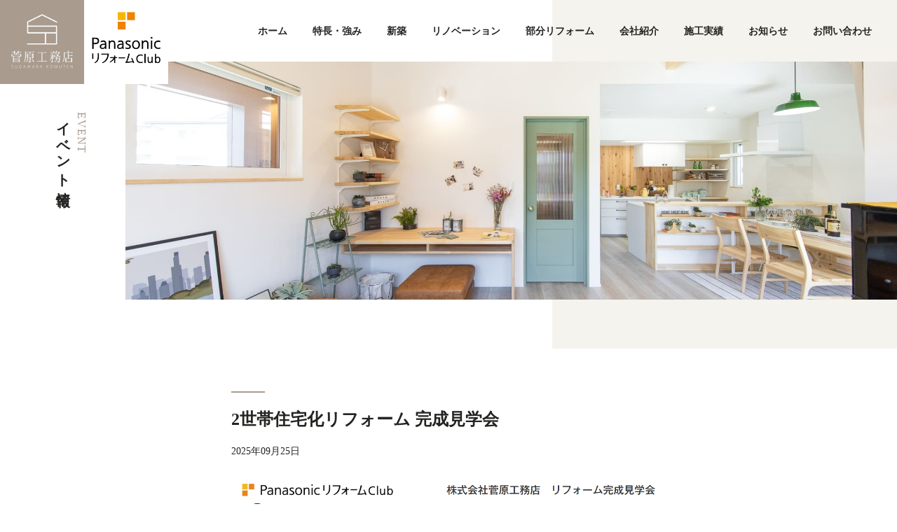

--- FILE ---
content_type: text/html; charset=UTF-8
request_url: https://sugakou1968.co.jp/event/open-house-2024-06/
body_size: 31499
content:
<!DOCTYPE html><html lang="ja"><head><meta charset="UTF-8"><meta name="viewport" content="width=device-width, initial-scale=1.0"><link rel="stylesheet" id="ao_optimized_gfonts" href="https://fonts.googleapis.com/css?family=Noto+Serif+JP:400,600%7CMaterial+Icons&amp;display=swap"><link rel="stylesheet" href="https://cdn.jsdelivr.net/npm/swiper@8/swiper-bundle.min.css"><link rel="preconnect" href="https://fonts.googleapis.com"><link rel="preconnect" href="https://fonts.gstatic.com" crossorigin><link rel="stylesheet" href="https://cdn.jsdelivr.net/npm/slick-carousel@1.8.1/slick/slick-theme.min.css"><link rel="stylesheet" href="https://cdn.jsdelivr.net/npm/slick-carousel@1.8.1/slick/slick.min.css"><link type="text/css" rel="stylesheet" href="https://sugakou1968.co.jp/wp-content/cache/autoptimize/css/autoptimize_single_a83ade051aaa460901aae031938973a7.css?1768746803" /><title>2世帯住宅化リフォーム 完成見学会 | 株式会社菅原工務店</title><meta name='robots' content='max-image-preview:large' />  <script data-cfasync="false" data-pagespeed-no-defer>var gtm4wp_datalayer_name="dataLayer";var dataLayer=dataLayer||[];</script> <link href='https://fonts.gstatic.com' crossorigin='anonymous' rel='preconnect' /><link rel="alternate" type="application/rss+xml" title="株式会社菅原工務店 &raquo; 2世帯住宅化リフォーム 完成見学会 のコメントのフィード" href="https://sugakou1968.co.jp/event/open-house-2024-06/feed/" /><link rel="alternate" title="oEmbed (JSON)" type="application/json+oembed" href="https://sugakou1968.co.jp/wp-json/oembed/1.0/embed?url=https%3A%2F%2Fsugakou1968.co.jp%2Fevent%2Fopen-house-2024-06%2F" /><link rel="alternate" title="oEmbed (XML)" type="text/xml+oembed" href="https://sugakou1968.co.jp/wp-json/oembed/1.0/embed?url=https%3A%2F%2Fsugakou1968.co.jp%2Fevent%2Fopen-house-2024-06%2F&#038;format=xml" /><meta name="description" content="2世帯住宅にリフォームした住まいの完成見学会を開催いたします。 開催日時 10月4日(土)・5日(日)・6(月)　10:00～17:00※混雑を避けるために、1時間に1組様のご案内となります。 開催場所 花巻市桜町4丁目付近（Googleマ"><link rel="canonical" href="https://sugakou1968.co.jp/event/open-house-2024-06/"><meta property="og:locale" content="ja_JP"><meta property="og:type" content="article"><meta property="og:image" content="http://sugakou1968.co.jp/wp-content/uploads/2024/06/Ysamatei.png"><meta property="og:title" content="2世帯住宅化リフォーム 完成見学会 | 株式会社菅原工務店"><meta property="og:description" content="2世帯住宅にリフォームした住まいの完成見学会を開催いたします。 開催日時 10月4日(土)・5日(日)・6(月)　10:00～17:00※混雑を避けるために、1時間に1組様のご案内となります。 開催場所 花巻市桜町4丁目付近（Googleマ"><meta property="og:url" content="https://sugakou1968.co.jp/event/open-house-2024-06/"><meta property="og:site_name" content="株式会社菅原工務店"><meta name="twitter:card" content="summary"> <style id='wp-img-auto-sizes-contain-inline-css' type='text/css'>img:is([sizes=auto i],[sizes^="auto," i]){contain-intrinsic-size:3000px 1500px}</style><style id='wp-block-library-inline-css' type='text/css'>:root{--wp-block-synced-color:#7a00df;--wp-block-synced-color--rgb:122,0,223;--wp-bound-block-color:var(--wp-block-synced-color);--wp-editor-canvas-background:#ddd;--wp-admin-theme-color:#007cba;--wp-admin-theme-color--rgb:0,124,186;--wp-admin-theme-color-darker-10:#006ba1;--wp-admin-theme-color-darker-10--rgb:0,107,160.5;--wp-admin-theme-color-darker-20:#005a87;--wp-admin-theme-color-darker-20--rgb:0,90,135;--wp-admin-border-width-focus:2px}@media (min-resolution:192dpi){:root{--wp-admin-border-width-focus:1.5px}}.wp-element-button{cursor:pointer}:root .has-very-light-gray-background-color{background-color:#eee}:root .has-very-dark-gray-background-color{background-color:#313131}:root .has-very-light-gray-color{color:#eee}:root .has-very-dark-gray-color{color:#313131}:root .has-vivid-green-cyan-to-vivid-cyan-blue-gradient-background{background:linear-gradient(135deg,#00d084,#0693e3)}:root .has-purple-crush-gradient-background{background:linear-gradient(135deg,#34e2e4,#4721fb 50%,#ab1dfe)}:root .has-hazy-dawn-gradient-background{background:linear-gradient(135deg,#faaca8,#dad0ec)}:root .has-subdued-olive-gradient-background{background:linear-gradient(135deg,#fafae1,#67a671)}:root .has-atomic-cream-gradient-background{background:linear-gradient(135deg,#fdd79a,#004a59)}:root .has-nightshade-gradient-background{background:linear-gradient(135deg,#330968,#31cdcf)}:root .has-midnight-gradient-background{background:linear-gradient(135deg,#020381,#2874fc)}:root{--wp--preset--font-size--normal:16px;--wp--preset--font-size--huge:42px}.has-regular-font-size{font-size:1em}.has-larger-font-size{font-size:2.625em}.has-normal-font-size{font-size:var(--wp--preset--font-size--normal)}.has-huge-font-size{font-size:var(--wp--preset--font-size--huge)}.has-text-align-center{text-align:center}.has-text-align-left{text-align:left}.has-text-align-right{text-align:right}.has-fit-text{white-space:nowrap!important}#end-resizable-editor-section{display:none}.aligncenter{clear:both}.items-justified-left{justify-content:flex-start}.items-justified-center{justify-content:center}.items-justified-right{justify-content:flex-end}.items-justified-space-between{justify-content:space-between}.screen-reader-text{border:0;clip-path:inset(50%);height:1px;margin:-1px;overflow:hidden;padding:0;position:absolute;width:1px;word-wrap:normal!important}.screen-reader-text:focus{background-color:#ddd;clip-path:none;color:#444;display:block;font-size:1em;height:auto;left:5px;line-height:normal;padding:15px 23px 14px;text-decoration:none;top:5px;width:auto;z-index:100000}html :where(.has-border-color){border-style:solid}html :where([style*=border-top-color]){border-top-style:solid}html :where([style*=border-right-color]){border-right-style:solid}html :where([style*=border-bottom-color]){border-bottom-style:solid}html :where([style*=border-left-color]){border-left-style:solid}html :where([style*=border-width]){border-style:solid}html :where([style*=border-top-width]){border-top-style:solid}html :where([style*=border-right-width]){border-right-style:solid}html :where([style*=border-bottom-width]){border-bottom-style:solid}html :where([style*=border-left-width]){border-left-style:solid}html :where(img[class*=wp-image-]){height:auto;max-width:100%}:where(figure){margin:0 0 1em}html :where(.is-position-sticky){--wp-admin--admin-bar--position-offset:var(--wp-admin--admin-bar--height,0px)}@media screen and (max-width:600px){html :where(.is-position-sticky){--wp-admin--admin-bar--position-offset:0px}}</style><style id='wp-block-heading-inline-css' type='text/css'>h1:where(.wp-block-heading).has-background,h2:where(.wp-block-heading).has-background,h3:where(.wp-block-heading).has-background,h4:where(.wp-block-heading).has-background,h5:where(.wp-block-heading).has-background,h6:where(.wp-block-heading).has-background{padding:1.25em 2.375em}h1.has-text-align-left[style*=writing-mode]:where([style*=vertical-lr]),h1.has-text-align-right[style*=writing-mode]:where([style*=vertical-rl]),h2.has-text-align-left[style*=writing-mode]:where([style*=vertical-lr]),h2.has-text-align-right[style*=writing-mode]:where([style*=vertical-rl]),h3.has-text-align-left[style*=writing-mode]:where([style*=vertical-lr]),h3.has-text-align-right[style*=writing-mode]:where([style*=vertical-rl]),h4.has-text-align-left[style*=writing-mode]:where([style*=vertical-lr]),h4.has-text-align-right[style*=writing-mode]:where([style*=vertical-rl]),h5.has-text-align-left[style*=writing-mode]:where([style*=vertical-lr]),h5.has-text-align-right[style*=writing-mode]:where([style*=vertical-rl]),h6.has-text-align-left[style*=writing-mode]:where([style*=vertical-lr]),h6.has-text-align-right[style*=writing-mode]:where([style*=vertical-rl]){rotate:180deg}</style><style id='wp-block-paragraph-inline-css' type='text/css'>.is-small-text{font-size:.875em}.is-regular-text{font-size:1em}.is-large-text{font-size:2.25em}.is-larger-text{font-size:3em}.has-drop-cap:not(:focus):first-letter {float:left;font-size:8.4em;font-style:normal;font-weight:100;line-height:.68;margin:.05em .1em 0 0;text-transform:uppercase}body.rtl .has-drop-cap:not(:focus):first-letter {float:none;margin-left:.1em}p.has-drop-cap.has-background{overflow:hidden}:root :where(p.has-background){padding:1.25em 2.375em}:where(p.has-text-color:not(.has-link-color)) a{color:inherit}p.has-text-align-left[style*="writing-mode:vertical-lr"],p.has-text-align-right[style*="writing-mode:vertical-rl"]{rotate:180deg}</style><style id='global-styles-inline-css' type='text/css'>:root{--wp--preset--aspect-ratio--square:1;--wp--preset--aspect-ratio--4-3:4/3;--wp--preset--aspect-ratio--3-4:3/4;--wp--preset--aspect-ratio--3-2:3/2;--wp--preset--aspect-ratio--2-3:2/3;--wp--preset--aspect-ratio--16-9:16/9;--wp--preset--aspect-ratio--9-16:9/16;--wp--preset--color--black:#000;--wp--preset--color--cyan-bluish-gray:#abb8c3;--wp--preset--color--white:#fff;--wp--preset--color--pale-pink:#f78da7;--wp--preset--color--vivid-red:#cf2e2e;--wp--preset--color--luminous-vivid-orange:#ff6900;--wp--preset--color--luminous-vivid-amber:#fcb900;--wp--preset--color--light-green-cyan:#7bdcb5;--wp--preset--color--vivid-green-cyan:#00d084;--wp--preset--color--pale-cyan-blue:#8ed1fc;--wp--preset--color--vivid-cyan-blue:#0693e3;--wp--preset--color--vivid-purple:#9b51e0;--wp--preset--gradient--vivid-cyan-blue-to-vivid-purple:linear-gradient(135deg,#0693e3 0%,#9b51e0 100%);--wp--preset--gradient--light-green-cyan-to-vivid-green-cyan:linear-gradient(135deg,#7adcb4 0%,#00d082 100%);--wp--preset--gradient--luminous-vivid-amber-to-luminous-vivid-orange:linear-gradient(135deg,#fcb900 0%,#ff6900 100%);--wp--preset--gradient--luminous-vivid-orange-to-vivid-red:linear-gradient(135deg,#ff6900 0%,#cf2e2e 100%);--wp--preset--gradient--very-light-gray-to-cyan-bluish-gray:linear-gradient(135deg,#eee 0%,#a9b8c3 100%);--wp--preset--gradient--cool-to-warm-spectrum:linear-gradient(135deg,#4aeadc 0%,#9778d1 20%,#cf2aba 40%,#ee2c82 60%,#fb6962 80%,#fef84c 100%);--wp--preset--gradient--blush-light-purple:linear-gradient(135deg,#ffceec 0%,#9896f0 100%);--wp--preset--gradient--blush-bordeaux:linear-gradient(135deg,#fecda5 0%,#fe2d2d 50%,#6b003e 100%);--wp--preset--gradient--luminous-dusk:linear-gradient(135deg,#ffcb70 0%,#c751c0 50%,#4158d0 100%);--wp--preset--gradient--pale-ocean:linear-gradient(135deg,#fff5cb 0%,#b6e3d4 50%,#33a7b5 100%);--wp--preset--gradient--electric-grass:linear-gradient(135deg,#caf880 0%,#71ce7e 100%);--wp--preset--gradient--midnight:linear-gradient(135deg,#020381 0%,#2874fc 100%);--wp--preset--font-size--small:13px;--wp--preset--font-size--medium:20px;--wp--preset--font-size--large:36px;--wp--preset--font-size--x-large:42px;--wp--preset--spacing--20:.44rem;--wp--preset--spacing--30:.67rem;--wp--preset--spacing--40:1rem;--wp--preset--spacing--50:1.5rem;--wp--preset--spacing--60:2.25rem;--wp--preset--spacing--70:3.38rem;--wp--preset--spacing--80:5.06rem;--wp--preset--shadow--natural:6px 6px 9px rgba(0,0,0,.2);--wp--preset--shadow--deep:12px 12px 50px rgba(0,0,0,.4);--wp--preset--shadow--sharp:6px 6px 0px rgba(0,0,0,.2);--wp--preset--shadow--outlined:6px 6px 0px -3px #fff,6px 6px #000;--wp--preset--shadow--crisp:6px 6px 0px #000}:where(.is-layout-flex){gap:.5em}:where(.is-layout-grid){gap:.5em}body .is-layout-flex{display:flex}.is-layout-flex{flex-wrap:wrap;align-items:center}.is-layout-flex>:is(*,div){margin:0}body .is-layout-grid{display:grid}.is-layout-grid>:is(*,div){margin:0}:where(.wp-block-columns.is-layout-flex){gap:2em}:where(.wp-block-columns.is-layout-grid){gap:2em}:where(.wp-block-post-template.is-layout-flex){gap:1.25em}:where(.wp-block-post-template.is-layout-grid){gap:1.25em}.has-black-color{color:var(--wp--preset--color--black) !important}.has-cyan-bluish-gray-color{color:var(--wp--preset--color--cyan-bluish-gray) !important}.has-white-color{color:var(--wp--preset--color--white) !important}.has-pale-pink-color{color:var(--wp--preset--color--pale-pink) !important}.has-vivid-red-color{color:var(--wp--preset--color--vivid-red) !important}.has-luminous-vivid-orange-color{color:var(--wp--preset--color--luminous-vivid-orange) !important}.has-luminous-vivid-amber-color{color:var(--wp--preset--color--luminous-vivid-amber) !important}.has-light-green-cyan-color{color:var(--wp--preset--color--light-green-cyan) !important}.has-vivid-green-cyan-color{color:var(--wp--preset--color--vivid-green-cyan) !important}.has-pale-cyan-blue-color{color:var(--wp--preset--color--pale-cyan-blue) !important}.has-vivid-cyan-blue-color{color:var(--wp--preset--color--vivid-cyan-blue) !important}.has-vivid-purple-color{color:var(--wp--preset--color--vivid-purple) !important}.has-black-background-color{background-color:var(--wp--preset--color--black) !important}.has-cyan-bluish-gray-background-color{background-color:var(--wp--preset--color--cyan-bluish-gray) !important}.has-white-background-color{background-color:var(--wp--preset--color--white) !important}.has-pale-pink-background-color{background-color:var(--wp--preset--color--pale-pink) !important}.has-vivid-red-background-color{background-color:var(--wp--preset--color--vivid-red) !important}.has-luminous-vivid-orange-background-color{background-color:var(--wp--preset--color--luminous-vivid-orange) !important}.has-luminous-vivid-amber-background-color{background-color:var(--wp--preset--color--luminous-vivid-amber) !important}.has-light-green-cyan-background-color{background-color:var(--wp--preset--color--light-green-cyan) !important}.has-vivid-green-cyan-background-color{background-color:var(--wp--preset--color--vivid-green-cyan) !important}.has-pale-cyan-blue-background-color{background-color:var(--wp--preset--color--pale-cyan-blue) !important}.has-vivid-cyan-blue-background-color{background-color:var(--wp--preset--color--vivid-cyan-blue) !important}.has-vivid-purple-background-color{background-color:var(--wp--preset--color--vivid-purple) !important}.has-black-border-color{border-color:var(--wp--preset--color--black) !important}.has-cyan-bluish-gray-border-color{border-color:var(--wp--preset--color--cyan-bluish-gray) !important}.has-white-border-color{border-color:var(--wp--preset--color--white) !important}.has-pale-pink-border-color{border-color:var(--wp--preset--color--pale-pink) !important}.has-vivid-red-border-color{border-color:var(--wp--preset--color--vivid-red) !important}.has-luminous-vivid-orange-border-color{border-color:var(--wp--preset--color--luminous-vivid-orange) !important}.has-luminous-vivid-amber-border-color{border-color:var(--wp--preset--color--luminous-vivid-amber) !important}.has-light-green-cyan-border-color{border-color:var(--wp--preset--color--light-green-cyan) !important}.has-vivid-green-cyan-border-color{border-color:var(--wp--preset--color--vivid-green-cyan) !important}.has-pale-cyan-blue-border-color{border-color:var(--wp--preset--color--pale-cyan-blue) !important}.has-vivid-cyan-blue-border-color{border-color:var(--wp--preset--color--vivid-cyan-blue) !important}.has-vivid-purple-border-color{border-color:var(--wp--preset--color--vivid-purple) !important}.has-vivid-cyan-blue-to-vivid-purple-gradient-background{background:var(--wp--preset--gradient--vivid-cyan-blue-to-vivid-purple) !important}.has-light-green-cyan-to-vivid-green-cyan-gradient-background{background:var(--wp--preset--gradient--light-green-cyan-to-vivid-green-cyan) !important}.has-luminous-vivid-amber-to-luminous-vivid-orange-gradient-background{background:var(--wp--preset--gradient--luminous-vivid-amber-to-luminous-vivid-orange) !important}.has-luminous-vivid-orange-to-vivid-red-gradient-background{background:var(--wp--preset--gradient--luminous-vivid-orange-to-vivid-red) !important}.has-very-light-gray-to-cyan-bluish-gray-gradient-background{background:var(--wp--preset--gradient--very-light-gray-to-cyan-bluish-gray) !important}.has-cool-to-warm-spectrum-gradient-background{background:var(--wp--preset--gradient--cool-to-warm-spectrum) !important}.has-blush-light-purple-gradient-background{background:var(--wp--preset--gradient--blush-light-purple) !important}.has-blush-bordeaux-gradient-background{background:var(--wp--preset--gradient--blush-bordeaux) !important}.has-luminous-dusk-gradient-background{background:var(--wp--preset--gradient--luminous-dusk) !important}.has-pale-ocean-gradient-background{background:var(--wp--preset--gradient--pale-ocean) !important}.has-electric-grass-gradient-background{background:var(--wp--preset--gradient--electric-grass) !important}.has-midnight-gradient-background{background:var(--wp--preset--gradient--midnight) !important}.has-small-font-size{font-size:var(--wp--preset--font-size--small) !important}.has-medium-font-size{font-size:var(--wp--preset--font-size--medium) !important}.has-large-font-size{font-size:var(--wp--preset--font-size--large) !important}.has-x-large-font-size{font-size:var(--wp--preset--font-size--x-large) !important}</style><style id='classic-theme-styles-inline-css' type='text/css'>/*! This file is auto-generated */
.wp-block-button__link{color:#fff;background-color:#32373c;border-radius:9999px;box-shadow:none;text-decoration:none;padding:calc(.667em + 2px) calc(1.333em + 2px);font-size:1.125em}.wp-block-file__button{background:#32373c;color:#fff;text-decoration:none}</style><link rel='stylesheet' id='contact-form-7-css' href='https://sugakou1968.co.jp/wp-content/cache/autoptimize/css/autoptimize_single_64ac31699f5326cb3c76122498b76f66.css?ver=6.1.4' type='text/css' media='all' /><link rel="https://api.w.org/" href="https://sugakou1968.co.jp/wp-json/" /><link rel="alternate" title="JSON" type="application/json" href="https://sugakou1968.co.jp/wp-json/wp/v2/event/413" /><link rel="EditURI" type="application/rsd+xml" title="RSD" href="https://sugakou1968.co.jp/xmlrpc.php?rsd" /><meta name="generator" content="WordPress 6.9" /><link rel='shortlink' href='https://sugakou1968.co.jp/?p=413' />  <script data-cfasync="false" data-pagespeed-no-defer type="text/javascript">var dataLayer_content={"pagePostType":"event","pagePostType2":"single-event","pagePostAuthor":"株式会社ナレッジサービス"};dataLayer.push(dataLayer_content);</script> <script data-cfasync="false" data-pagespeed-no-defer type="text/javascript">(function(w,d,s,l,i){w[l]=w[l]||[];w[l].push({'gtm.start':new Date().getTime(),event:'gtm.js'});var f=d.getElementsByTagName(s)[0],j=d.createElement(s),dl=l!='dataLayer'?'&l='+l:'';j.async=true;j.src='//www.googletagmanager.com/gtm.js?id='+i+dl;f.parentNode.insertBefore(j,f);})(window,document,'script','dataLayer','GTM-PF4CVPH6');</script> <link rel="icon" href="https://sugakou1968.co.jp/wp-content/uploads/2024/05/cropped-favicon-32x32.png" sizes="32x32" /><link rel="icon" href="https://sugakou1968.co.jp/wp-content/uploads/2024/05/cropped-favicon-192x192.png" sizes="192x192" /><link rel="apple-touch-icon" href="https://sugakou1968.co.jp/wp-content/uploads/2024/05/cropped-favicon-180x180.png" /><meta name="msapplication-TileImage" content="https://sugakou1968.co.jp/wp-content/uploads/2024/05/cropped-favicon-270x270.png" /><link rel='stylesheet' id='front_end_url-css' href='//sugakou1968.co.jp/wp-content/uploads/booking-package/front_end.css?ver=1717741994' type='text/css' media='all' /></head><body><header class="l-header"><div class="l-header__inner"><div class="l-header__logos"><div class="l-header__logo"> <a href="https://sugakou1968.co.jp"><img src="https://sugakou1968.co.jp/wp-content/themes/sugakou1968/images/header/logo.jpg" alt=""></a></div><div class="l-header__logo"> <noscript><img src="https://sugakou1968.co.jp/wp-content/themes/sugakou1968/images/header/logo-pana.png" alt=""></noscript><img class="lazyload" src='data:image/svg+xml,%3Csvg%20xmlns=%22http://www.w3.org/2000/svg%22%20viewBox=%220%200%20210%20140%22%3E%3C/svg%3E' data-src="https://sugakou1968.co.jp/wp-content/themes/sugakou1968/images/header/logo-pana.png" alt=""></div></div> <button type="button" class="c-hamburger js-btn"> <span class="c-hamburger__line"></span> </button><nav class="l-header__nav"><ul id="menu-global-navigation" class="l-header__menu"><li id="menu-item-32" class="menu-item menu-item-type-custom menu-item-object-custom menu-item-home menu-item-32"><a href="http://sugakou1968.co.jp/">ホーム</a></li><li id="menu-item-40" class="menu-item menu-item-type-post_type menu-item-object-page menu-item-40"><a href="https://sugakou1968.co.jp/feature/">特長・強み</a></li><li id="menu-item-38" class="menu-item menu-item-type-post_type menu-item-object-page menu-item-38"><a href="https://sugakou1968.co.jp/newly/">新築</a></li><li id="menu-item-35" class="menu-item menu-item-type-post_type menu-item-object-page menu-item-35"><a href="https://sugakou1968.co.jp/renovation/">リノベーション</a></li><li id="menu-item-340" class="menu-item menu-item-type-post_type menu-item-object-page menu-item-340"><a href="https://sugakou1968.co.jp/reform/">部分リフォーム</a></li><li id="menu-item-37" class="menu-item menu-item-type-post_type menu-item-object-page menu-item-37"><a href="https://sugakou1968.co.jp/about/">会社紹介</a></li><li id="menu-item-39" class="menu-item menu-item-type-post_type menu-item-object-page menu-item-39"><a href="https://sugakou1968.co.jp/works/">施工実績</a></li><li id="menu-item-34" class="menu-item menu-item-type-post_type menu-item-object-page menu-item-34"><a href="https://sugakou1968.co.jp/news/">お知らせ</a></li><li id="menu-item-33" class="menu-item menu-item-type-post_type menu-item-object-page menu-item-33"><a href="https://sugakou1968.co.jp/contact/">お問い合わせ</a></li></ul></nav></div></header><div class="l-pageHeader"><div class="l-pageHeader__heading"> <span>event</span><h1>イベント情報</h1></div><div class="l-pageHeader__img"> <noscript><img src="https://sugakou1968.co.jp/wp-content/themes/sugakou1968/images/common/pageHeader.jpg" alt=""></noscript><img class="lazyload" src='data:image/svg+xml,%3Csvg%20xmlns=%22http://www.w3.org/2000/svg%22%20viewBox=%220%200%20210%20140%22%3E%3C/svg%3E' data-src="https://sugakou1968.co.jp/wp-content/themes/sugakou1968/images/common/pageHeader.jpg" alt=""></div></div><section class="c-section"><div class="l-inner"><article class="c-post"><header class="c-post__header"><h1>2世帯住宅化リフォーム 完成見学会</h1><div class="c-post__meta"> <time>2025年09月25日</time></div></header><figure class="c-post__thumbnail"> <img width="1124" height="744" src="https://sugakou1968.co.jp/wp-content/uploads/2024/06/Ysamatei.png" class="attachment-post-thumbnail size-post-thumbnail wp-post-image" alt="" decoding="async" fetchpriority="high" srcset="https://sugakou1968.co.jp/wp-content/uploads/2024/06/Ysamatei.png 1124w, https://sugakou1968.co.jp/wp-content/uploads/2024/06/Ysamatei-300x199.png 300w, https://sugakou1968.co.jp/wp-content/uploads/2024/06/Ysamatei-1024x678.png 1024w, https://sugakou1968.co.jp/wp-content/uploads/2024/06/Ysamatei-768x508.png 768w" sizes="(max-width: 1124px) 100vw, 1124px" /></figure><div class="c-post__main"><p>2世帯住宅にリフォームした住まいの完成見学会を開催いたします。</p><h3 class="wp-block-heading">開催日時</h3><p>10月4日(土)・5日(日)・6(月)　10:00～17:00<br>※混雑を避けるために、1時間に1組様のご案内となります。</p><h3 class="wp-block-heading">開催場所</h3><p>花巻市桜町4丁目付近（<a href="https://maps.app.goo.gl/9VpdE6WpMT6sJTnX8">Googleマップ</a>）</p><h3 class="wp-block-heading">「一緒に暮らす」をもっと快適に。</h3><p>ご家族それぞれが心地よく過ごせる、こだわりの二世帯住宅が完成しました。</p><p>細かく仕切られていた1階を一体的に使えるLDKへ一新。二人並んでも使いやすい対面キッチンや、広々とした水まわりは、家族の動線を妨げず、ゆとりある空間を実現しています。</p><p>家族のつながりとプライバシーを両立し将来にわたって快適に暮らせる住まいとなりました。</p><h3 class="wp-block-heading">二世帯住宅で、これからも長く住まう</h3><p>築50年の住まいは、昭和・平成と増改築を重ねてきました。</p><p>今回の改修では、断熱・省エネ・耐震・耐久性能を高め、最新の基準に適合した安心の住まいへ。住宅資産としての価値を高めながら、地域とのつながりも大切に、この場所で住み継いでいける住まいを目指しました。</p><h3 class="wp-block-heading">ご予約について</h3><p>お電話・LINEでのご予約は、<a href="https://sugakou1968.co.jp/contact/" data-type="page" data-id="7">こちらのページ</a>から直接ご連絡ください。</p><p>Webでのご予約は、以下のフォームから送信お願いいたします。</p><div id="booking-package-locale-ja" class="start_booking_package" data-ID="3"><div id="booking_package_json_format_error_panel" class="hidden_panel"><p></p><p></p></div><div id="booking_package_nonce_error_panel" class="booking_package_nonce_error hidden_panel"><p>AJAX通信に失敗したか、nonceの検証に失敗しました。  このエラーが繰り返し発生する場合は、セキュリティ関連のプラグインによってアクセスがブロックされている可能性があります。 「<b>公開ページでのAJAX通信のURLを選択</b>」と「<b>公開ページでのAJAX通信でNonceの値の検証で使う関数を選択</b>」の値の変更をBooking Package > 一般設定で行ってください。</p></div><div id="booking-package-id-3" class=""><div id="booking-package-memberActionPanel" class="hidden_panel"><div class="userTopButtonPanel"><label class="displayName"></label><div id="booking-package-register" class="register">ユーザー登録</div><div id="booking-package-login" class="login">ログイン</div><div id="booking-package-logout" class="logout hidden_panel">ログアウト</div><div id="booking-package-edit" class="edit">プロフィールを編集</div><div id="booking-package-bookedHistory" class="edit">予約履歴</div><div id="booking-package-subscribed" class="edit">Subscribed items</div></div><form name="booking-package-loginform" id="booking-package-loginform" action="https://sugakou1968.co.jp/login915-86" method="post"><p class="login-username"> <label for="user_login">ユーザー名またはメールアドレス</label> <input type="text" name="log" id="user_login" autocomplete="username" class="input" value="" size="20" /></p><p class="login-password"> <label for="user_pass">パスワード</label> <input type="password" name="pwd" id="user_pass" autocomplete="current-password" spellcheck="false" class="input" value="" size="20" /></p><p class="login-remember"><label><input name="rememberme" type="checkbox" id="rememberme" value="forever" /> ログイン状態を保存する</label></p><p class="login-submit"> <input type="submit" name="wp-submit" id="wp-submit" class="button button-primary" value="ログイン" /> <input type="hidden" name="redirect_to" value="https://sugakou1968.co.jp/event/open-house-2024-06/" /></p></form><div id="booking-package-user-form" class="hidden_panel"><div><div class="titlePanel"><div class="title">ユーザー登録</div><div id="booking-package-register_user_return_button" class="material-icons closeButton" style="font-family: 'Material Icons' !important;">close</div></div><div id="addCustomFormFieldPanel" class=""></div><div id="booking-package-user_regist_message"></div><div id="booking-package-user_regist_error_message" class="login_error hidden_panel"></div> <button id="booking-package-register_user_button" class="register_button">登録</button></div></div><div id="booking-package-user-edit-form" class="hidden_panel"><div><div class="titlePanel"><div class="title">プロフィール</div><div id="booking-package-edit_user_return_button" class="material-icons closeButton" style="font-family: 'Material Icons' !important">close</div></div><div id="booking-package-tabFrame" class="tabFrame hidden_panel"><div class="menuList hidden_panel"><div id="booking-package-user_profile_tab" class="menuItem active">プロフィール</div><div id="booking-package-user_subscribed_tab" class="menuItem">利用中の項目</div></div></div><div id="editCustomFormFieldPanel" class="">abc</div><div id="booking-package-user-profile" class="inputPanel"><div> <label>ユーザー名</label> <input type="text" name="booking-package-user_edit_login" id="booking-package-user_edit_login" class="input" value="" size="20" disabled></div><div> <label>メール</label> <input type="text" name="booking-package-user_edit_email" id="booking-package-user_edit_email" class="input" value="" size="20"></div><div id="booking-package-user_status_field"> <label>状態</label> <label> <input type="checkbox" name="booking-package-user_edit_status" id="booking-package-user_edit_status" class="" value="1"> 承認済み </label></div><div id="booking-package-edit_password_filed"> <label>パスワード</label> <button id="booking-package-user_edit_change_password_button" class="change_user_password_button">パスワードを変更</button> <input type="password" name="booking-package-user_edit_pass" id="booking-package-user_edit_pass" class="input hidden_panel" value="" size="20"></div></div><div id="booking-package-user-subscribed" class="inputPanel hidden_panel"><table><tbody id="booking-package-user_subscribed_tbody"></tbody></table></div><div> <button id="booking-package-edit_user_button" class="update_user_button">プロフィールを更新</button> <button id="booking-package-edit_user_delete_button" class="delete_user_button">削除</button></div></div></div><input type="hidden" id="booking-package-permalink" value="https://sugakou1968.co.jp/event/open-house-2024-06/"></div><script defer src="[data-uri]"></script> <div id="booking-package_myBookingHistory" class="hidden_panel"><div class="titlePanel"><div class="title">予約履歴</div><div id="booking-package-bookingHistory_close_button" class="material-icons closeButton" style="font-family: 'Material Icons' !important;">close</div></div><div><table id="booking-package_myBookingHistoryTable"><tr data-head="th"><th>ID</th><th>予約日時</th><th>カレンダー</th><th>状態</th></tr></table></div><div class="buttonPanel"> <button id="booking-package-bookingHistory_returnButton" class="material-icons left_arrow_button" style="font-family: 'Material Icons' !important;">navigate_before</button> <button id="booking-package-bookingHistory_nextButton" class="material-icons right_arrow_button" style="font-family: 'Material Icons' !important;">navigate_next</button></div></div><div id="booking-package_myBookingDetails" class="hidden_panel"><div class="titlePanel"><div class="title">予約詳細</div><div id="booking-package-myBookingDetails_close_button" class="material-icons closeButton" style="font-family: 'Material Icons' !important;">close</div></div><div id="booking-package_myBookingDetails_panel"></div><div class="buttonPanel"> <button id="booking-package-myBookingDetails_returnButton" class="returnButton">戻る</button> <button id="booking-package-cancelThisBooking" class="cancel_user_booking_button">予約をキャンセル</button></div></div><div id="booking-package_myBookingDetailsFroVisitor" class="hidden_panel"><div class="titlePanel"><div class="title selectedDate">予約詳細</div></div><div class="buttonPanel"><div id="myPersonalDetails" class="myPersonalDetails row" style="border-width: 0;"></div></div></div><div id="booking-package" class="booking-package"><div id="booking_package_navigationPage" class="navigationPage"><div id="booking_package_schedulesPostPage" class="hidden_panel"></div><div id="booking_package_calendarPostPage" class="hidden_panel"></div><div id="booking_package_servicesPostPage" class="hidden_panel"></div><div id="booking_package_visitorDetailsPostPage" class="hidden_panel"></div><div id="booking_package_confirmPostPage" class="hidden_panel"></div><div id="booking_package_thanksPostPage" class="hidden_panel"></div></div><div id="booking-package_servicePage" class="hidden_panel"><div id="booking-package_serviceTitle" class="title borderColor">サービスを選択してください</div><div class="list borderColor"></div></div><div id="booking-package_serviceDetails" class="hidden_panel"><div class="title borderColor">サービスの詳細</div><div class="list borderColor"></div></div><div id=""></div><div id="booking-package_calendarPage" class=""></div><div id="booking-package_durationStay" class="hidden_panel"></div><div id="booking-package_schedulePage" class="hidden_panel"><div id="topPanel"></div><div id="daysListPanel"></div><div id="courseMainPanel"></div><div id="optionsMainPanel"></div><div id="scheduleMainPanel"></div><div id="blockPanel"></div><div id="bottomPanel"> <button id="returnToCalendarButton" class="return_button">戻る</button> <button id="returnToDayListButton" class="return_button hidden_panel">戻る</button> <button id="previous_available_day_button" class="hidden_panel"></button> <button id="next_available_day_button" class="hidden_panel"></button> <button id="nextButton" class="next_button hidden_panel">次へ</button></div></div><div id="booking-package_inputFormPanel" class="hidden_panel"></div></div><div id="booking_package_verificationCodePanel" class="hidden_panel"><div id="booking_package_verificationCodeContent"> <span class="notifications">下記のアドレスに認証コードを送信しました。</span> <span class="address"></span> <span>認証コードを入力してください。</span> <input type="text" maxlength="6" placeholder="123456" class="form_text"> <button class="booking_verification_button">認証</button></div></div></div></div><div id="bookingBlockPanel" class="hidden_panel"><div class=""><div class="loader" class="hidden_panel"> <svg viewBox="0 0 64 64" width="64" height="64"> <circle id="spinner" cx="32" cy="32" r="28" fill="none"></circle> </svg></div></div></div><div data-key="Loading_time" data-value="0.021543025970459" data-plugin-version="1.6.99" style="display: none;"></div></div></article></div></section><div class="c-sns"><div class="l-inner"><ul class="c-sns__list"><li class="c-sns__item"> <a href="https://line.me/R/ti/p/@400zfili" target="_blank"> <noscript><img src="https://sugakou1968.co.jp/wp-content/themes/sugakou1968/images/banner/line.png" alt=""></noscript><img class="lazyload" src='data:image/svg+xml,%3Csvg%20xmlns=%22http://www.w3.org/2000/svg%22%20viewBox=%220%200%20210%20140%22%3E%3C/svg%3E' data-src="https://sugakou1968.co.jp/wp-content/themes/sugakou1968/images/banner/line.png" alt=""> </a></li><li class="c-sns__item"> <a href="https://www.facebook.com/sugakou1968" target="_blank"> <noscript><img src="https://sugakou1968.co.jp/wp-content/themes/sugakou1968/images/banner/facebook.png" alt=""></noscript><img class="lazyload" src='data:image/svg+xml,%3Csvg%20xmlns=%22http://www.w3.org/2000/svg%22%20viewBox=%220%200%20210%20140%22%3E%3C/svg%3E' data-src="https://sugakou1968.co.jp/wp-content/themes/sugakou1968/images/banner/facebook.png" alt=""> </a></li><li class="c-sns__item"> <a href="https://www.instagram.com/sugakou1968/" target="_blank"> <noscript><img src="https://sugakou1968.co.jp/wp-content/themes/sugakou1968/images/banner/instagram.png" alt=""></noscript><img class="lazyload" src='data:image/svg+xml,%3Csvg%20xmlns=%22http://www.w3.org/2000/svg%22%20viewBox=%220%200%20210%20140%22%3E%3C/svg%3E' data-src="https://sugakou1968.co.jp/wp-content/themes/sugakou1968/images/banner/instagram.png" alt=""> </a></li><li class="c-sns__item"> <a href="https://reform-club.panasonic.com/" target="_blank"> <noscript><img src="https://sugakou1968.co.jp/wp-content/themes/sugakou1968/images/banner/panasonic.png" alt=""></noscript><img class="lazyload" src='data:image/svg+xml,%3Csvg%20xmlns=%22http://www.w3.org/2000/svg%22%20viewBox=%220%200%20210%20140%22%3E%3C/svg%3E' data-src="https://sugakou1968.co.jp/wp-content/themes/sugakou1968/images/banner/panasonic.png" alt=""> </a></li></ul></div></div><div class="c-cta"><div class="l-inner"><div class="c-cta__wrapper"><div class="c-cta__heading"> <span>contact</span><h2>お問い合わせ</h2><p>新築・リフォームのご相談、お見積りなどお気軽にお問い合わせ下さい。</p></div><div class="c-cta__info"><div class="c-cta__tel"> <span>tel<a href="tel:0198-24-1459">0198-24-1459</a></span><p>受付時間: 10:00 ~ 18:00（日曜定休）</p></div><div class="c-cta__btn"> <a href="https://sugakou1968.co.jp/contact">メールはこちら</a></div></div></div></div></div><footer class="l-footer"><div class="l-inner"><div class="l-footer__content"><div class="l-footer__info"><h1><noscript><img src="https://sugakou1968.co.jp/wp-content/themes/sugakou1968/images/footer/logo-footer.svg" alt=""></noscript><img class="lazyload" src='data:image/svg+xml,%3Csvg%20xmlns=%22http://www.w3.org/2000/svg%22%20viewBox=%220%200%20210%20140%22%3E%3C/svg%3E' data-src="https://sugakou1968.co.jp/wp-content/themes/sugakou1968/images/footer/logo-footer.svg" alt=""></h1></div><ul id="menu-global-navigation-1" class="l-footer__menu"><li class="menu-item menu-item-type-custom menu-item-object-custom menu-item-home menu-item-32"><a href="http://sugakou1968.co.jp/">ホーム</a></li><li class="menu-item menu-item-type-post_type menu-item-object-page menu-item-40"><a href="https://sugakou1968.co.jp/feature/">特長・強み</a></li><li class="menu-item menu-item-type-post_type menu-item-object-page menu-item-38"><a href="https://sugakou1968.co.jp/newly/">新築</a></li><li class="menu-item menu-item-type-post_type menu-item-object-page menu-item-35"><a href="https://sugakou1968.co.jp/renovation/">リノベーション</a></li><li class="menu-item menu-item-type-post_type menu-item-object-page menu-item-340"><a href="https://sugakou1968.co.jp/reform/">部分リフォーム</a></li><li class="menu-item menu-item-type-post_type menu-item-object-page menu-item-37"><a href="https://sugakou1968.co.jp/about/">会社紹介</a></li><li class="menu-item menu-item-type-post_type menu-item-object-page menu-item-39"><a href="https://sugakou1968.co.jp/works/">施工実績</a></li><li class="menu-item menu-item-type-post_type menu-item-object-page menu-item-34"><a href="https://sugakou1968.co.jp/news/">お知らせ</a></li><li class="menu-item menu-item-type-post_type menu-item-object-page menu-item-33"><a href="https://sugakou1968.co.jp/contact/">お問い合わせ</a></li></ul></div><div class="l-footer__pana"> <noscript><img src="https://sugakou1968.co.jp/wp-content/themes/sugakou1968/images/footer/logo-pana-footer.png" alt=""></noscript><img class="lazyload" src='data:image/svg+xml,%3Csvg%20xmlns=%22http://www.w3.org/2000/svg%22%20viewBox=%220%200%20210%20140%22%3E%3C/svg%3E' data-src="https://sugakou1968.co.jp/wp-content/themes/sugakou1968/images/footer/logo-pana-footer.png" alt=""><div class="l-footer__phrase"><p>PanasonicリフォームClubは、独立・自営の会社が運営しています。</p><p>工事請負契約は、お客様とPanasonicリフォームClub運営会社との間で行われます。</p></div></div> <small class="l-footer__copy">&copy;Sugawara Komuten,Inc.</small></div></footer> <script defer src="https://code.jquery.com/jquery-3.7.1.min.js" integrity="sha256-/JqT3SQfawRcv/BIHPThkBvs0OEvtFFmqPF/lYI/Cxo=" crossorigin="anonymous"></script> <script defer src="https://cdn.jsdelivr.net/npm/swiper@8/swiper-bundle.min.js"></script> <script defer src="https://cdn.jsdelivr.net/npm/slick-carousel@1.8.1/slick/slick.min.js"></script> <script defer src="https://sugakou1968.co.jp/wp-content/cache/autoptimize/js/autoptimize_single_43d95a8a1a9d4a78c88e7ace70b5c6b6.js"></script> <script type="speculationrules">{"prefetch":[{"source":"document","where":{"and":[{"href_matches":"/*"},{"not":{"href_matches":["/wp-*.php","/wp-admin/*","/wp-content/uploads/*","/wp-content/*","/wp-content/plugins/*","/wp-content/themes/sugakou1968/*","/*\\?(.+)"]}},{"not":{"selector_matches":"a[rel~=\"nofollow\"]"}},{"not":{"selector_matches":".no-prefetch, .no-prefetch a"}}]},"eagerness":"conservative"}]}</script> <script defer src="[data-uri]"></script><noscript><style>.lazyload{display:none}</style></noscript><script data-noptimize="1">window.lazySizesConfig=window.lazySizesConfig||{};window.lazySizesConfig.loadMode=1;</script><script defer data-noptimize="1" src='https://sugakou1968.co.jp/wp-content/plugins/autoptimize/classes/external/js/lazysizes.min.js?ao_version=3.1.14'></script><script id="booking-package-script-Error-js" src="https://sugakou1968.co.jp/wp-content/cache/autoptimize/js/autoptimize_single_8271b0add1654d1268d6f80b8b597b31.js?ver=1.6.99&date=1768746803" asyn defer></script><script id="booking-package-script-i18n-js" src="https://sugakou1968.co.jp/wp-content/cache/autoptimize/js/autoptimize_single_740d9e6db8d26b6d1b32cbfdeaf74842.js?ver=1.6.99&date=1768746803" asyn defer></script><script id="booking-package-script-XMLHttp-js" src="https://sugakou1968.co.jp/wp-content/cache/autoptimize/js/autoptimize_single_4936b17895e2ec377b9b768a5e2317ac.js?ver=1.6.99&date=1768746803" asyn defer></script><script id="booking-package-script-Input-js" src="https://sugakou1968.co.jp/wp-content/cache/autoptimize/js/autoptimize_single_4c5d5e7dd2b09a5b085c943dbc368715.js?ver=1.6.99&date=1768746803" asyn defer></script><script id="booking-package-script-Calendar-js" src="https://sugakou1968.co.jp/wp-content/cache/autoptimize/js/autoptimize_single_66085a91ab30702e9400330bd34bbc6a.js?ver=1.6.99&date=1768746803" asyn defer></script><script id="booking-package-script-Hotel-js" src="https://sugakou1968.co.jp/wp-content/cache/autoptimize/js/autoptimize_single_8d6a2b452d6f4e6a3742709089278a80.js?ver=1.6.99&date=1768746803" asyn defer></script><script id="booking-package-script-Member-js" src="https://sugakou1968.co.jp/wp-content/cache/autoptimize/js/autoptimize_single_e42b5fc949b8883b46f9fbb8f27f1d7c.js?ver=1.6.99&date=1768746803" asyn defer></script><script id="booking-package-script-Booking_app-js" src="https://sugakou1968.co.jp/wp-content/cache/autoptimize/js/autoptimize_single_c126d3e610848a0daa4f00eb898b2dfe.js?ver=1.6.99&date=1768746803" asyn defer></script><script id="booking-package-script-Reservation_manage-js" src="https://sugakou1968.co.jp/wp-content/cache/autoptimize/js/autoptimize_single_080d389962856ad6e1422b7a71f62269.js?ver=1.6.99&date=1768746803" asyn defer></script><link rel="stylesheet" id="booking_app_js_css" href="https://sugakou1968.co.jp/wp-content/cache/autoptimize/css/autoptimize_single_68eaddbd47104ffd6e2bdbc70559ad02.css?plugin_v=1.6.99" type="text/css" media="all"><style type="text/css"></style><style type="text/css">@font-face{font-family:'Material Icons';font-style:normal;font-weight:400;src:url(https://sugakou1968.co.jp/wp-content/plugins/booking-package/iconfont/MaterialIcons-Regular.eot);src:local('Material Icons'),local('MaterialIcons-Regular'),url(https://sugakou1968.co.jp/wp-content/plugins/booking-package/iconfont/MaterialIcons-Regular.woff2) format('woff2'),url(https://sugakou1968.co.jp/wp-content/plugins/booking-package/iconfont/MaterialIcons-Regular.woff) format('woff'),url(https://sugakou1968.co.jp/wp-content/plugins/booking-package/iconfont/MaterialIcons-Regular.ttf) format('truetype')}</style><style type="text/css">#booking-package_myBookingHistoryTable .approvedLabel{background-color:#98c878;border-color:#98c878;color:#fff}#booking-package_myBookingHistoryTable .pendingLabel{background-color:#f06767;border-color:#f06767;color:#fff}#booking-package_myBookingHistoryTable .canceledLabel{background-color:#f0c267;border-color:#f0c267;color:#fff}#booking-package-memberActionPanel{background-color:#fff;font-size:16px}#booking-package_myBookingHistory,#booking-package_myBookingDetailsFroVisitor{background-color:#fff;font-size:16px}#booking-package_myBookingHistoryTable th,#booking-package_myBookingHistoryTable td{background-color:#fff;font-size:16px}#booking-package_myBookingDetails{background-color:#fff;font-size:16px}#booking-package{background-color:#fff;font-size:16px}#booking-package button{font-size:16px}#booking-package_durationStay{background-color:#fff}#booking-package_durationStay .bookingDetailsTitle{background-color:#fff}#booking-package_calendarPage{background-color:#fff}#booking-package_scheduleMainPanel{background-color:#fff}#booking-package_courseMainPanel{background-color:#fff}#booking-package_schedulePage{background-color:#fff}#booking-package_schedulePage .topPanel{background-color:#fff}#booking-package_schedulePage .topPanelNoAnimation{background-color:#fff}#booking-package_schedulePage .daysListPanel{background-color:#fff}#booking-package_schedulePage .daysListPanelNoAnimation{background-color:#fff}#booking-package_schedulePage .bottomPanel{background-color:#fff}#bottomPanel{background-color:#fff}#booking-package_schedulePage .selectedDate{background-color:#fff}#booking-package_schedulePage .courseListPanel{background-color:#fff}#booking-package-loginform{background-color:#fff}#booking-package-loginform .title_in_form{background-color:#fff}#booking-package-user-form{background-color:#fff}#booking-package-user-form .title_in_form{background-color:#fff}#booking-package-user-edit-form{background-color:#fff}#booking-package-user-edit-form .title_in_form{background-color:#fff}#booking-package_inputFormPanel{background-color:#fff}#booking-package_inputFormPanel .title_in_form{background-color:#fff}#booking-package_myBookingDetails .selectedDate{background-color:#fff}#booking-package_calendarPage .calendar{background-color:#ddd}#booking-package_calendarPage .week_slot{background-color:#fff}#booking-package_calendarPage .day_slot{background-color:#fff}#booking-package_calendarPage .closingDay{background-color:#eee}#booking-package_calendarPage .pastDay{background-color:#eee}#booking-package .selectable_service_slot{background-color:#fff}#booking-package .selectable_service_slot:hover{background-color:#eaedf3}#booking-package .selectable_time_slot{background-color:#fff}#booking-package .selectable_time_slot:hover{background-color:#eaedf3}#booking-package_schedulePage .selectable_day_slot{background-color:#fff}#booking-package_schedulePage .selectPanelError{background-color:#fff}#booking-package_schedulePage .selectPanelActive{background-color:#eaedf3}#booking-package_schedulePage .selected_day_slot{background-color:#eaedf3}#booking-package_schedulePage .selected_service_slot{background-color:#eaedf3}#booking-package_schedulePage .selectedTimeSlotPanel{background-color:#eaedf3}#booking-package_schedulePage .selectable_day_slot:hover{background-color:#eaedf3}#booking-package_servicePage{background-color:#fff}#booking-package_servicePage .title{background-color:#fff}#booking-package_servicePage .selectable_day_slot{background-color:#fff}#booking-package_servicePage .selectPanelError{background-color:#fff}#booking-package_servicePage .selectPanelActive{background-color:#eaedf3}#booking-package_servicePage .selectable_day_slot:hover{background-color:#eaedf3}#booking-package_serviceDetails{background-color:#fff}#booking-package_calendarPage .pointer:hover{background-color:#eaedf3}#booking-package_calendarPage .holidayPanel{background-color:#ffd5d5 !important}#booking-package .selectable_service_slot{border-color:#ddd}#booking-package .selectable_time_slot{border-color:#ddd}#booking-package_calendarPage .calendar{border-color:#ddd}#booking-package_schedulePage .courseListPanel{border-color:#ddd}#booking-package_schedulePage .selectable_day_slot{border-color:#ddd}#booking-package_schedulePage .selectPanelError{border-color:#ddd}#booking-package_schedulePage .daysListPanel{border-color:#ddd}#booking-package_schedulePage .topPanel{border-color:#ddd}#booking-package_schedulePage .topPanelNoAnimation{border-color:#ddd}#booking-package_schedulePage .bottomPanel{border-color:#ddd}#booking-package_schedulePage .bottomPanelForPositionInherit{border-color:#ddd}#booking-package_servicePage .selectable_day_slot{border-color:#ddd}#booking-package_servicePage .selectPanelError{border-color:#ddd}#booking-package_servicePage .daysListPanel{border-color:#ddd}#booking-package_servicePage .topPanel{border-color:#ddd}#booking-package_servicePage .topPanelNoAnimation{border-color:#ddd}#booking-package_servicePage .bottomPanel{border-color:#ddd}#booking-package-loginform .title_in_form{border-color:#ddd}#booking-package-user-form .title_in_form{border-color:#ddd}#booking-package-user-edit-form .title_in_form{border-color:#ddd}#booking-package_inputFormPanel .title_in_form{border-color:#ddd}#booking-package_myBookingDetails .selectedDate{border-color:#ddd}#booking-package-loginform .row{border-color:#ddd}#booking-package-user-form .row{border-color:#ddd}#booking-package-user-edit-form .row{border-color:#ddd}#booking-package_inputFormPanel .row{border-color:#ddd}#booking-package_myBookingDetails .row{border-color:#ddd}#booking-package_durationStay .row{border-color:#ddd}#booking-package_myBookingDetailsFroVisitor .row{border-color:#ddd}#booking-package_durationStay .bookingDetailsTitle{border-color:#ddd}#booking-package_serviceDetails .row{border-color:#ddd}#booking-package_serviceDetails .borderColor{border-color:#ddd}#booking-package_servicePage .borderColor{border-color:#ddd}</style><script defer id="booking_package_load_plugin" src="[data-uri]"></script> <script type="text/javascript" defer='defer' src="https://sugakou1968.co.jp/wp-includes/js/dist/hooks.min.js?ver=dd5603f07f9220ed27f1" id="wp-hooks-js"></script> <script type="text/javascript" defer='defer' src="https://sugakou1968.co.jp/wp-includes/js/dist/i18n.min.js?ver=c26c3dc7bed366793375" id="wp-i18n-js"></script> <script defer id="wp-i18n-js-after" src="[data-uri]"></script> <script type="text/javascript" defer='defer' src="https://sugakou1968.co.jp/wp-content/cache/autoptimize/js/autoptimize_single_96e7dc3f0e8559e4a3f3ca40b17ab9c3.js?ver=6.1.4" id="swv-js"></script> <script defer id="contact-form-7-js-translations" src="[data-uri]"></script> <script defer id="contact-form-7-js-before" src="[data-uri]"></script> <script type="text/javascript" defer='defer' src="https://sugakou1968.co.jp/wp-content/cache/autoptimize/js/autoptimize_single_2912c657d0592cc532dff73d0d2ce7bb.js?ver=6.1.4" id="contact-form-7-js"></script> </body></html>

--- FILE ---
content_type: text/html; charset=UTF-8
request_url: https://sugakou1968.co.jp/wp-content/plugins/booking-package/ajax.php
body_size: 1195
content:
{"date":{"startDay":1,"lastDay":"31","startWeek":4,"lastWeek":6,"year":"2026","month":1,"day":1,"timestamp":"1768746807","today":20260118,"maxDeadlineDay":20260119,"firstMonth":1767225600,"endMonth":1769903999},"calendarList":{"202512":{"startDay":28,"lastDay":31,"startWeek":0,"lastWeek":3,"year":"2025","month":12,"day":28,"timestamp":"1768746807"},"202601":{"startDay":1,"lastDay":"31","startWeek":4,"lastWeek":6,"year":"2026","month":1,"day":1,"timestamp":"1768746807"},"202602":{"startDay":1,"lastDay":0,"startWeek":0,"lastWeek":6,"year":"2026","month":2,"day":1,"timestamp":"1768746807"}},"schedule_start_day":20260118,"calendar":{"20251228":{"key":"20251228","number":0,"year":"2025","month":12,"day":28,"week":"0","select":"false"},"20251229":{"key":"20251229","number":1,"year":"2025","month":12,"day":29,"week":"1","select":"false"},"20251230":{"key":"20251230","number":2,"year":"2025","month":12,"day":30,"week":"2","select":"false"},"20251231":{"key":"20251231","number":3,"year":"2025","month":12,"day":31,"week":"3","select":"false"},"20260101":{"key":"20260101","number":4,"year":"2026","month":1,"day":1,"week":"4","select":"false"},"20260102":{"key":"20260102","number":5,"year":"2026","month":1,"day":2,"week":"5","select":"false"},"20260103":{"key":"20260103","number":6,"year":"2026","month":1,"day":3,"week":"6","select":"false"},"20260104":{"key":"20260104","number":7,"year":"2026","month":1,"day":4,"week":"0","select":"false"},"20260105":{"key":"20260105","number":8,"year":"2026","month":1,"day":5,"week":"1","select":"false"},"20260106":{"key":"20260106","number":9,"year":"2026","month":1,"day":6,"week":"2","select":"false"},"20260107":{"key":"20260107","number":10,"year":"2026","month":1,"day":7,"week":"3","select":"false"},"20260108":{"key":"20260108","number":11,"year":"2026","month":1,"day":8,"week":"4","select":"false"},"20260109":{"key":"20260109","number":12,"year":"2026","month":1,"day":9,"week":"5","select":"false"},"20260110":{"key":"20260110","number":13,"year":"2026","month":1,"day":10,"week":"6","select":"false"},"20260111":{"key":"20260111","number":14,"year":"2026","month":1,"day":11,"week":"0","select":"false"},"20260112":{"key":"20260112","number":15,"year":"2026","month":1,"day":12,"week":"1","select":"false"},"20260113":{"key":"20260113","number":16,"year":"2026","month":1,"day":13,"week":"2","select":"false"},"20260114":{"key":"20260114","number":17,"year":"2026","month":1,"day":14,"week":"3","select":"false"},"20260115":{"key":"20260115","number":18,"year":"2026","month":1,"day":15,"week":"4","select":"false"},"20260116":{"key":"20260116","number":19,"year":"2026","month":1,"day":16,"week":"5","select":"false"},"20260117":{"key":"20260117","number":20,"year":"2026","month":1,"day":17,"week":"6","select":"false"},"20260118":{"key":"20260118","number":21,"year":"2026","month":1,"day":18,"week":"0","select":"false"},"20260119":{"key":"20260119","number":22,"year":"2026","month":1,"day":19,"week":"1","select":"false"},"20260120":{"key":"20260120","number":23,"year":"2026","month":1,"day":20,"week":"2","select":"false"},"20260121":{"key":"20260121","number":24,"year":"2026","month":1,"day":21,"week":"3","select":"false"},"20260122":{"key":"20260122","number":25,"year":"2026","month":1,"day":22,"week":"4","select":"false"},"20260123":{"key":"20260123","number":26,"year":"2026","month":1,"day":23,"week":"5","select":"false"},"20260124":{"key":"20260124","number":27,"year":"2026","month":1,"day":24,"week":"6","select":"false"},"20260125":{"key":"20260125","number":28,"year":"2026","month":1,"day":25,"week":"0","select":"false"},"20260126":{"key":"20260126","number":29,"year":"2026","month":1,"day":26,"week":"1","select":"false"},"20260127":{"key":"20260127","number":30,"year":"2026","month":1,"day":27,"week":"2","select":"false"},"20260128":{"key":"20260128","number":31,"year":"2026","month":1,"day":28,"week":"3","select":"false"},"20260129":{"key":"20260129","number":32,"year":"2026","month":1,"day":29,"week":"4","select":"false"},"20260130":{"key":"20260130","number":33,"year":"2026","month":1,"day":30,"week":"5","select":"false"},"20260131":{"key":"20260131","number":34,"year":"2026","month":1,"day":31,"week":"6","select":"false"}},"schedule":{"20251228":[],"20251229":[],"20251230":[],"20251231":[],"20260101":[],"20260102":[],"20260103":[],"20260104":[],"20260105":[],"20260106":[],"20260107":[],"20260108":[],"20260109":[],"20260110":[],"20260111":[],"20260112":[],"20260113":[],"20260114":[],"20260115":[],"20260116":[],"20260117":[],"20260118":[],"20260119":[],"20260120":[],"20260121":[],"20260122":[],"20260123":[],"20260124":[],"20260125":[],"20260126":[],"20260127":[],"20260128":[],"20260129":[],"20260130":[],"20260131":[]},"reservation":[],"reservationForHotel":[],"bookedHotel":[],"regularHoliday":{"date":{"startDay":1,"lastDay":"31","startWeek":4,"lastWeek":6,"year":"2026","month":1,"day":1},"calendar":{"20251228":{"year":"2025","month":12,"day":28,"week":"0","count":null,"accountKey":"3","status":0},"20251229":{"year":"2025","month":12,"day":29,"week":"1","count":null,"accountKey":"3","status":0},"20251230":{"year":"2025","month":12,"day":30,"week":"2","count":null,"accountKey":"3","status":0},"20251231":{"year":"2025","month":12,"day":31,"week":"3","count":null,"accountKey":"3","status":0},"20260101":{"year":"2026","month":1,"day":1,"week":"4","count":null,"accountKey":"3","status":0},"20260102":{"year":"2026","month":1,"day":2,"week":"5","count":null,"accountKey":"3","status":0},"20260103":{"year":"2026","month":1,"day":3,"week":"6","count":null,"accountKey":"3","status":0},"20260104":{"year":"2026","month":1,"day":4,"week":"0","count":null,"accountKey":"3","status":0},"20260105":{"year":"2026","month":1,"day":5,"week":"1","count":null,"accountKey":"3","status":0},"20260106":{"year":"2026","month":1,"day":6,"week":"2","count":null,"accountKey":"3","status":0},"20260107":{"year":"2026","month":1,"day":7,"week":"3","count":null,"accountKey":"3","status":0},"20260108":{"year":"2026","month":1,"day":8,"week":"4","count":null,"accountKey":"3","status":0},"20260109":{"year":"2026","month":1,"day":9,"week":"5","count":null,"accountKey":"3","status":0},"20260110":{"year":"2026","month":1,"day":10,"week":"6","count":null,"accountKey":"3","status":0},"20260111":{"year":"2026","month":1,"day":11,"week":"0","count":null,"accountKey":"3","status":0},"20260112":{"year":"2026","month":1,"day":12,"week":"1","count":null,"accountKey":"3","status":0},"20260113":{"year":"2026","month":1,"day":13,"week":"2","count":null,"accountKey":"3","status":0},"20260114":{"year":"2026","month":1,"day":14,"week":"3","count":null,"accountKey":"3","status":0},"20260115":{"year":"2026","month":1,"day":15,"week":"4","count":null,"accountKey":"3","status":0},"20260116":{"year":"2026","month":1,"day":16,"week":"5","count":null,"accountKey":"3","status":0},"20260117":{"year":"2026","month":1,"day":17,"week":"6","count":null,"accountKey":"3","status":0},"20260118":{"year":"2026","month":1,"day":18,"week":"0","count":null,"accountKey":"3","status":0},"20260119":{"year":"2026","month":1,"day":19,"week":"1","count":null,"accountKey":"3","status":0},"20260120":{"year":"2026","month":1,"day":20,"week":"2","count":null,"accountKey":"3","status":0},"20260121":{"year":"2026","month":1,"day":21,"week":"3","count":null,"accountKey":"3","status":0},"20260122":{"year":"2026","month":1,"day":22,"week":"4","count":null,"accountKey":"3","status":0},"20260123":{"year":"2026","month":1,"day":23,"week":"5","count":null,"accountKey":"3","status":0},"20260124":{"year":"2026","month":1,"day":24,"week":"6","count":null,"accountKey":"3","status":0},"20260125":{"year":"2026","month":1,"day":25,"week":"0","count":null,"accountKey":"3","status":0},"20260126":{"year":"2026","month":1,"day":26,"week":"1","count":null,"accountKey":"3","status":0},"20260127":{"year":"2026","month":1,"day":27,"week":"2","count":null,"accountKey":"3","status":0},"20260128":{"year":"2026","month":1,"day":28,"week":"3","count":null,"accountKey":"3","status":0},"20260129":{"year":"2026","month":1,"day":29,"week":"4","count":null,"accountKey":"3","status":0},"20260130":{"year":"2026","month":1,"day":30,"week":"5","count":null,"accountKey":"3","status":0},"20260131":{"year":"2026","month":1,"day":31,"week":"6","count":null,"accountKey":"3","status":0}},"calendarList":{"202512":{"startDay":28,"lastDay":31,"startWeek":0,"lastWeek":3,"year":"2025","month":12,"day":28,"timestamp":"1768746807"},"202601":{"startDay":1,"lastDay":"31","startWeek":4,"lastWeek":6,"year":"2026","month":1,"day":1,"timestamp":"1768746807"},"202602":{"startDay":1,"lastDay":0,"startWeek":0,"lastWeek":6,"year":"2026","month":2,"day":1,"timestamp":"1768746807"}}},"nationalHoliday":{"date":{"startDay":1,"lastDay":"31","startWeek":4,"lastWeek":6,"year":"2026","month":1,"day":1},"calendar":{"20251228":{"year":"2025","month":12,"day":28,"week":"0","count":null,"accountKey":"national","status":0,"priceKeyByDayOfWeek":"priceOnSunday"},"20251229":{"year":"2025","month":12,"day":29,"week":"1","count":null,"accountKey":"national","status":0,"priceKeyByDayOfWeek":"priceOnMonday"},"20251230":{"year":"2025","month":12,"day":30,"week":"2","count":null,"accountKey":"national","status":0,"priceKeyByDayOfWeek":"priceOnTuesday"},"20251231":{"year":"2025","month":12,"day":31,"week":"3","count":null,"accountKey":"national","status":0,"priceKeyByDayOfWeek":"priceOnWednesday"},"20260101":{"year":"2026","month":1,"day":1,"week":"4","count":null,"accountKey":"national","status":0,"priceKeyByDayOfWeek":"priceOnThursday"},"20260102":{"year":"2026","month":1,"day":2,"week":"5","count":null,"accountKey":"national","status":0,"priceKeyByDayOfWeek":"priceOnFriday"},"20260103":{"year":"2026","month":1,"day":3,"week":"6","count":null,"accountKey":"national","status":0,"priceKeyByDayOfWeek":"priceOnSaturday"},"20260104":{"year":"2026","month":1,"day":4,"week":"0","count":null,"accountKey":"national","status":0,"priceKeyByDayOfWeek":"priceOnSunday"},"20260105":{"year":"2026","month":1,"day":5,"week":"1","count":null,"accountKey":"national","status":0,"priceKeyByDayOfWeek":"priceOnMonday"},"20260106":{"year":"2026","month":1,"day":6,"week":"2","count":null,"accountKey":"national","status":0,"priceKeyByDayOfWeek":"priceOnTuesday"},"20260107":{"year":"2026","month":1,"day":7,"week":"3","count":null,"accountKey":"national","status":0,"priceKeyByDayOfWeek":"priceOnWednesday"},"20260108":{"year":"2026","month":1,"day":8,"week":"4","count":null,"accountKey":"national","status":0,"priceKeyByDayOfWeek":"priceOnThursday"},"20260109":{"year":"2026","month":1,"day":9,"week":"5","count":null,"accountKey":"national","status":0,"priceKeyByDayOfWeek":"priceOnFriday"},"20260110":{"year":"2026","month":1,"day":10,"week":"6","count":null,"accountKey":"national","status":0,"priceKeyByDayOfWeek":"priceOnSaturday"},"20260111":{"year":"2026","month":1,"day":11,"week":"0","count":null,"accountKey":"national","status":0,"priceKeyByDayOfWeek":"priceOnSunday"},"20260112":{"year":"2026","month":1,"day":12,"week":"1","count":null,"accountKey":"national","status":0,"priceKeyByDayOfWeek":"priceOnMonday"},"20260113":{"year":"2026","month":1,"day":13,"week":"2","count":null,"accountKey":"national","status":0,"priceKeyByDayOfWeek":"priceOnTuesday"},"20260114":{"year":"2026","month":1,"day":14,"week":"3","count":null,"accountKey":"national","status":0,"priceKeyByDayOfWeek":"priceOnWednesday"},"20260115":{"year":"2026","month":1,"day":15,"week":"4","count":null,"accountKey":"national","status":0,"priceKeyByDayOfWeek":"priceOnThursday"},"20260116":{"year":"2026","month":1,"day":16,"week":"5","count":null,"accountKey":"national","status":0,"priceKeyByDayOfWeek":"priceOnFriday"},"20260117":{"year":"2026","month":1,"day":17,"week":"6","count":null,"accountKey":"national","status":0,"priceKeyByDayOfWeek":"priceOnSaturday"},"20260118":{"year":"2026","month":1,"day":18,"week":"0","count":null,"accountKey":"national","status":0,"priceKeyByDayOfWeek":"priceOnSunday"},"20260119":{"year":"2026","month":1,"day":19,"week":"1","count":null,"accountKey":"national","status":0,"priceKeyByDayOfWeek":"priceOnMonday"},"20260120":{"year":"2026","month":1,"day":20,"week":"2","count":null,"accountKey":"national","status":0,"priceKeyByDayOfWeek":"priceOnTuesday"},"20260121":{"year":"2026","month":1,"day":21,"week":"3","count":null,"accountKey":"national","status":0,"priceKeyByDayOfWeek":"priceOnWednesday"},"20260122":{"year":"2026","month":1,"day":22,"week":"4","count":null,"accountKey":"national","status":0,"priceKeyByDayOfWeek":"priceOnThursday"},"20260123":{"year":"2026","month":1,"day":23,"week":"5","count":null,"accountKey":"national","status":0,"priceKeyByDayOfWeek":"priceOnFriday"},"20260124":{"year":"2026","month":1,"day":24,"week":"6","count":null,"accountKey":"national","status":0,"priceKeyByDayOfWeek":"priceOnSaturday"},"20260125":{"year":"2026","month":1,"day":25,"week":"0","count":null,"accountKey":"national","status":0,"priceKeyByDayOfWeek":"priceOnSunday"},"20260126":{"year":"2026","month":1,"day":26,"week":"1","count":null,"accountKey":"national","status":0,"priceKeyByDayOfWeek":"priceOnMonday"},"20260127":{"year":"2026","month":1,"day":27,"week":"2","count":null,"accountKey":"national","status":0,"priceKeyByDayOfWeek":"priceOnTuesday"},"20260128":{"year":"2026","month":1,"day":28,"week":"3","count":null,"accountKey":"national","status":0,"priceKeyByDayOfWeek":"priceOnWednesday"},"20260129":{"year":"2026","month":1,"day":29,"week":"4","count":null,"accountKey":"national","status":0,"priceKeyByDayOfWeek":"priceOnThursday"},"20260130":{"year":"2026","month":1,"day":30,"week":"5","count":null,"accountKey":"national","status":0,"priceKeyByDayOfWeek":"priceOnFriday"},"20260131":{"year":"2026","month":1,"day":31,"week":"6","count":null,"accountKey":"national","status":0,"priceKeyByDayOfWeek":"priceOnSaturday"}},"calendarList":{"202512":{"startDay":28,"lastDay":31,"startWeek":0,"lastWeek":3,"year":"2025","month":12,"day":28,"timestamp":"1768746807"},"202601":{"startDay":1,"lastDay":"31","startWeek":4,"lastWeek":6,"year":"2026","month":1,"day":1,"timestamp":"1768746807"},"202602":{"startDay":1,"lastDay":0,"startWeek":0,"lastWeek":6,"year":"2026","month":2,"day":1,"timestamp":"1768746807"}}},"bookedServices":[]}

--- FILE ---
content_type: text/css
request_url: https://sugakou1968.co.jp/wp-content/cache/autoptimize/css/autoptimize_single_a83ade051aaa460901aae031938973a7.css?1768746803
body_size: 8761
content:
@charset "UTF-8";*,*:before,*:after{box-sizing:border-box}body,h1,h2,h3,h4,p,figure,blockquote,dl,dd{margin:0}ul[role=list],ol[role=list]{list-style:none}html:focus-within{scroll-behavior:smooth}body{min-height:100vh;text-rendering:optimizeSpeed;line-height:1.5}a:not([class]){-webkit-text-decoration-skip:ink;text-decoration-skip-ink:auto}img,picture{max-width:100%;height:auto;display:block}input,button,textarea,select{font:inherit}@media (prefers-reduced-motion:reduce){html:focus-within{scroll-behavior:auto}*,*:before,*:after{animation-duration:.01ms !important;animation-iteration-count:1 !important;transition-duration:.01ms !important;scroll-behavior:auto !important}}ul,ol,dd{margin:0;padding:0;list-style:none}input,button,select,textarea{-webkit-appearance:none;-moz-appearance:none;appearance:none;background:0 0;border:none;border-radius:0;font:inherit;outline:none}textarea{resize:vertical}input[type=checkbox],input[type=radio]{display:none}input[type=submit],input[type=button],label,button,select{cursor:pointer}select::-ms-expand{display:none}body{font-family:"Noto Sans","Noto Sans CJK JP","Noto Sans CJK JP Subset","Yu Gothic Medium","游ゴシック Medium","Yu Gothic","游ゴシック",YuGothic,"ヒラギノ角ゴ Pro W3","Hiragino Kaku Gothic Pro","メイリオ","Meiryo";font-weight:500;color:#242422;line-height:1.75}a{color:inherit;cursor:pointer;text-decoration:none}li{list-style:none}img{-o-object-fit:cover;object-fit:cover}.l-header{width:100%;position:relative;margin:0 auto}.l-header__logos{display:flex;z-index:100;position:absolute}.l-header__logo{width:96px;height:96px}.l-header__logo img{width:96px;height:96px;-o-object-fit:cover;object-fit:cover}.l-header__menu li{text-transform:uppercase}@media not all and (min-width:1200px){.l-header__nav{visibility:hidden;opacity:0;width:100%;height:100vh;position:fixed;top:0;left:0;transition:.5s;padding-top:80px;z-index:99}.l-header__menu{display:flex;flex-direction:column;z-index:100}.l-header__menu li{display:flex;align-items:center;padding:16px 24px;border-bottom:1px solid #dadada;letter-spacing:.1em;position:relative}.l-header__menu a{position:relative;padding-right:24px}.l-header__menu a:before{position:absolute;content:"";width:24px;height:24px;background:url(//sugakou1968.co.jp/wp-content/themes/sugakou1968/css/../images/header/icon-arrow.svg) no-repeat center center/cover;right:0;top:50%;transform:translateY(-50%)}.l-header__menu a:hover{color:#a99b8e}.l-header__nav.open{position:absolute;right:0;z-index:99;top:0;padding-top:96px;visibility:visible;opacity:1;transition:ease .5s}body .open{background:#fff}}@media (min-width:1201px){.l-header{height:auto;width:100%}.l-header__logo{width:120px;height:120px}.l-header__logo img{height:120px;width:100%}.l-header__nav{display:flex;position:static;justify-content:flex-end;height:88px}.l-header__menu{display:flex;justify-content:flex-end;flex-direction:row;align-items:center;background:0 0;height:90px}.l-header__menu li{height:100%;margin-right:36px;border-bottom:none;font-size:14px;font-weight:700}.l-header__menu li:hover{color:#a99b8e}.l-header__menu li a{height:90px;display:block;display:flex;justify-content:center;align-items:center}}.current-menu-item{color:#a99b8e}.l-inner{max-width:1200px;padding-right:6%;padding-left:6%;margin:0 auto}.l-footer{padding:28px 0 12px;background:#a99b8e;color:#eee}.l-footer .l-inner{max-width:1440px}.l-footer__info h1{width:240px}.l-footer__info h1 img{-o-object-fit:cover;object-fit:cover}.l-footer__pana{padding-top:8px}.l-footer__pana img{display:block;-o-object-fit:cover;object-fit:cover;margin-top:8px;width:240px;height:100%}.l-footer__phrase{font-size:12px;margin-top:8px;margin-left:8px}.l-footer__phrase p{color:#eee}.l-footer__copy{text-align:right;color:#ccc;display:block;font-size:12px}@media not all and (min-width:1024px){.l-footer__menu{padding-top:16px}.l-footer__menu li{position:relative;padding-left:18px;margin-bottom:16px;font-size:14px}.l-footer__menu li:before{position:absolute;content:"";width:8px;height:16px;background:url(//sugakou1968.co.jp/wp-content/themes/sugakou1968/css/../images/footer/icon-arrow-white.svg) no-repeat center center/cover;left:0;top:50%;transform:translateY(-50%)}.l-footer__copy{margin-top:40px;text-align:center}}@media (min-width:768px){.l-footer{padding:54px 0 12px}}@media (min-width:1024px){.l-footer{padding:64px 0 32px}.l-footer__content{display:flex;justify-content:space-between}.l-footer__info{padding-top:0}.l-footer__info h1{width:300px;margin-top:-28px}.l-footer__menu{padding-top:0;display:flex;flex-wrap:wrap;max-width:800px;margin-left:auto}.l-footer__menu li{padding-top:20px;margin-left:48px;font-size:14px;writing-mode:vertical-rl;letter-spacing:4px;position:relative;transition:.5s}.l-footer__menu li:hover{opacity:.6}.l-footer__menu li:before{position:absolute;content:"";width:8px;height:16px;background:url(//sugakou1968.co.jp/wp-content/themes/sugakou1968/css/../images/footer/icon-arrow-down.svg) no-repeat center center/cover;top:0;left:50%;transform:translateX(-50%)}.l-footer__pana{margin-top:40px}.l-footer__pana img{width:240px}}.l-footer__menu .current-menu-item{color:#fff}.l-pageHeader{padding-top:60px;position:relative}.l-pageHeader__heading{writing-mode:vertical-rl;position:absolute;top:120px;left:32px;line-height:1.4}.l-pageHeader__heading span{color:#a99b8e;text-transform:uppercase;letter-spacing:1px;font-family:"Crimson Text",serif}.l-pageHeader__heading h1{font-size:20px;letter-spacing:2px}.l-pageHeader__img{width:70%;margin-left:30%}.l-pageHeader__img img{height:50vh}@media (min-width:768px){.l-pageHeader__img{width:86%;margin-left:14%}.l-pageHeader__img img{height:340px;width:100%}.l-pageHeader__heading{left:6%}}@media (min-width:1024px){.l-pageHeader{padding-top:0;margin-bottom:45px}.l-pageHeader:after{content:"";position:absolute;background:#f5f3ee;right:0;top:-90px;width:38.46153vw;height:500px;z-index:-1}.l-pageHeader__img img{height:340px;width:100%}.l-pageHeader__heading{top:72px}}.c-hamburger{position:absolute;z-index:100;right:0;top:0;width:60px;height:60px;background-color:#a99b8e;border:0;outline:0;cursor:pointer;display:flex;flex-direction:column;justify-content:center}.c-hamburger__line{display:block;position:relative;width:24px;height:1px;background-color:#fff;transition:.2s;margin:0 auto}.c-hamburger__line:before,.c-hamburger__line:after{content:"";position:absolute;width:100%;height:1px;background-color:#fff;transition:.5s;left:0}.c-hamburger__line:before{transform:translateY(-10px)}.c-hamburger__line:after{transform:translateY(10px)}.c-hamburger__line.open{background-color:transparent}.c-hamburger__line.open:before,.c-hamburger__line.open:after{content:"";background-color:#fff;transition:.2s}.c-hamburger__line.open:before{transform:rotate(45deg)}.c-hamburger__line.open:after{transform:rotate(-45deg)}@media (min-width:1200px){.c-hamburger{display:none}}.c-flex{padding:20px 0 40px}.c-flex__heading span{font-size:14px;color:#a99b8e;text-transform:uppercase;font-family:"Crimson Text",serif;letter-spacing:1px}.c-flex__heading h2{font-size:20px}.c-flex__text p{padding-top:12px;line-height:2}.c-flex__img img{aspect-ratio:3/2}@media (min-width:768px){.c-flex{display:flex;justify-content:space-between;padding:40px 0 60px}.c-flex__item{width:48%}.c-flex__item img{-o-object-fit:cover;object-fit:cover;height:100%;width:100%}}@media (min-width:1024px){.c-flex{padding:60px 0 72px}.c-flex__item{width:44%}.c-flex__img{width:50%}.c-flex__heading{padding-top:12px}.c-flex__heading h2{font-size:24px}}.-reverse{flex-direction:row-reverse}.-alignCenter{align-items:center}.c-button{position:relative}.c-button a{color:#fff;text-align:center;background:#a99b8e;padding:12px 16px;letter-spacing:1.6px;margin:24px auto 0;display:block;transition:.4s;position:relative}.c-button a:after{content:"";position:absolute;top:50%;right:10%;transform:translateY(-50%);background:url(//sugakou1968.co.jp/wp-content/themes/sugakou1968/css/../images/icon-arrow.svg) no-repeat;background-size:cover;height:16px;width:16px}@media (min-width:768px){.c-button a{width:200px;margin-left:0}}.c-button a:hover{opacity:.7}@media (min-width:768px){.c-button{width:200px}}.-center{margin:0 auto}.c-cta{position:relative;padding:80px 0}.c-cta:before{content:"";position:absolute;top:0;left:0;height:100%;width:100%;background:url(//sugakou1968.co.jp/wp-content/themes/sugakou1968/css/../images/common/cta.webp) no-repeat center center/cover}.c-cta__wrapper{background:#fff;padding:32px 24px;position:relative}.c-cta__heading span{color:#a99b8e;font-size:16px;text-transform:uppercase;text-align:center;display:block;letter-spacing:1px;font-family:"Crimson Text",serif;font-weight:700}.c-cta__heading h2{font-size:24px;text-align:center}.c-cta__heading p{padding-top:16px;text-align:center}.c-cta__tel{text-align:center;padding-top:20px}.c-cta__tel span{font-size:14px;text-transform:uppercase;display:inline-block}.c-cta__tel a{font-size:24px;display:inline-block;padding-left:12px}.c-cta__tel p{font-size:14px}.c-cta__btn a{color:#fff;text-align:center;background:#a99b8e;padding:12px 16px;letter-spacing:1.6px;margin:24px auto 0;display:block;transition:.4s;position:relative}@media (min-width:768px){.c-cta__btn a{width:200px;margin-left:0}}.c-cta__btn a:hover{opacity:.7}@media (min-width:768px){.c-cta__wrapper{padding:40px}.c-cta__btn{padding-top:40px}.c-cta__btn a{margin:0 auto}}@media (min-width:1024px){.c-cta__wrapper{max-width:880px;margin:0 auto;padding:64px}.c-cta__info{display:flex;justify-content:space-between;margin:0 auto;width:520px;padding-top:24px}.c-cta__btn{padding-top:20px}.c-cta__tel{padding-top:12px}.c-cta__tel a{font-size:32px}}.c-section{padding:40px 0;overflow:hidden}.c-section+.c-section{border-top:1px solid #dadada}.c-section__heading span{color:#a99b8e;text-transform:uppercase;display:block;text-align:center;font-weight:700;font-size:14px;font-family:"Crimson Text",serif;letter-spacing:1px}.c-section__heading h2{position:relative;text-align:center;font-size:20px}@media (min-width:1024px){.c-section{padding:64px 0}.c-section__heading span{font-size:16px}.c-section__heading h2{font-size:24px}}.c-table{padding:32px 0}.c-table table{border-collapse:collapse;width:100%;max-width:640px;margin:0 auto}.c-table table th{text-align:left}.c-table table th span{font-size:14px}.c-table table td span{font-size:14px}@media not all and (min-width:1024px){.c-table tr{border-top:1px solid #eaeaea;border-bottom:1px solid #eaeaea}.c-table th{display:block;padding:20px 12px 8px;font-size:18px}.c-table td{display:block;padding:8px 0 20px 12px}}@media (min-width:1024px){.c-table th{padding:24px;border-top:1px solid #eaeaea;border-bottom:1px solid #eaeaea;width:160px;vertical-align:top}.c-table td{padding:24px;border-top:1px solid #eaeaea;border-bottom:1px solid #eaeaea}}.c-table__list li{position:relative;margin-top:4px}.c-post{background:#fff;max-width:620px;margin:0 auto}.c-post__header{padding:16px 0}.c-post__header h1{font-size:20px;line-height:1.5;margin:16px 0;position:relative;padding-top:12px}.c-post__header h1:after{position:absolute;background:#a99b8e;height:2px;width:48px;left:0;top:-10px;content:""}.c-post__thumbnail img{width:100%;height:auto}.c-post__meta{display:flex;align-items:center}.c-post__meta time{font-size:14px}.c-post__category{font-size:14px;background-color:#eaeaea;color:gray;padding:2px 12px;margin-right:8px;display:inline-block;transition:.5s}.c-post__category:hover{opacity:.6}.c-post__thumbnail{margin-bottom:40px}.c-post__main{margin-bottom:56px}.c-post__main h2{font-size:18px;border-left:4px solid #a99b8e;padding:10px 16px;background:#f7f7f7;margin-bottom:20px;line-height:1.5}.c-post__main h3{border-left:4px solid #a99b8e;padding:0 0 0 16px;margin-top:40px;margin-bottom:20px;font-size:18px}.c-post__main h4{font-size:16px;margin-bottom:20px}.c-post__main p{margin-bottom:24px;line-height:2rem}.c-post__main img{margin-bottom:52px}.c-post__main ul,.c-post__main ol{background-color:#fafafa;border:dashed 1px #a99b8e;padding:40px 16px;margin-bottom:60px}.c-post__main li{position:relative;padding-left:12px}.c-post__main li:before{display:block;content:"";position:absolute;top:.75em;left:0;width:6px;height:6px;background-color:#333;border-radius:100%}.c-post__main ol{counter-reset:li}.c-post__main ol>li{position:relative;padding-left:24px}.c-post__main ol>li:before{position:absolute;content:"";top:50%;transform:translateY(-50%);left:0;height:20px;width:20px;border-radius:10px;background:#f5f3ee}.c-post__main ol>li:after{counter-increment:li;content:counter(li);position:absolute;width:20px;height:20px;top:14px;left:0;padding:0;line-height:0;color:#fff;font-weight:700;text-align:center;font-size:.65em;letter-spacing:0}.c-post__main li:not(:last-child){margin-bottom:16px}.c-post__main a{font-weight:700;color:#337ab7;text-decoration:underline;transition:.5s}.c-post__main a:hover{opacity:.6}.c-post__main table{max-width:800px;margin:auto;width:100%;border-collapse:collapse;border-top:1px solid #ced0d6;border-left:1px solid #ced0d6;margin-bottom:40px}.c-post__main th{text-align:center;border-right:1px solid #ced0d6;border-bottom:1px solid #ced0d6;padding:20px;background:#f9fbfd}.c-post__main td{display:block;width:100%;border-right:1px solid #ced0d6;border-bottom:1px solid #ced0d6;padding:20px;text-align:center}.box{padding:20px 16px 20px;background-color:#fafafa;outline:1px solid #f0f0f0;border-color:#f0f0f0;margin-bottom:60px}.box p{margin-bottom:0}@media (min-width:768px){.c-post__main p{font-size:18px;line-height:2.25rem}}@media (min-width:1024px){.c-post__header h1{font-size:24px}.c-post__main{padding:16px 0}.c-post__main h2{font-size:24px;padding:20px 32px}.c-post__main h3{font-size:20px;margin-top:60px}.c-post__main p{margin-bottom:36px}.box{padding:40px 16px}.box p{margin-bottom:0}}@media not all and (min-width:1024px){th{display:block;width:100%}}.c-post .wp-block-button__link{color:#fff;text-align:center;background:#a99b8e;padding:12px 16px;margin:24px auto 0;display:block;transition:.4s;position:relative;border-radius:0;font-size:16px;text-decoration:none}.c-sns{padding:20px 0 36px}.c-sns__list{display:flex;flex-wrap:wrap;justify-content:space-between}.c-sns__item{width:48%;padding-top:20px;transition:.4s}.c-sns__item:hover{opacity:.6}@media (min-width:768px){.c-sns{padding:40px 0}.c-sns__item{width:22%;padding-top:0}}.c-grid:not(:last-child){margin:24px 0 40px}@media (min-width:768px){.c-grid:not(:last-child){margin:64px 0 120px}}@media (min-width:768px){.c-grid:last-child{margin-bottom:64px}}@media (min-width:768px){.c-grid__container{display:grid;grid-template-columns:1fr 1fr;grid-template-rows:1fr auto}.c-grid__item:first-child{grid-column:1/2;grid-row:1/2}.c-grid__item:nth-child(2){grid-column:1/3;grid-row:2/3}.c-grid__item:nth-child(3){grid-column:2/3;grid-row:1/2}}.c-grid__container{position:relative}.c-grid__container:after{position:absolute;content:"";background:#f5f3ee;z-index:-1;top:-20px;right:-20px;width:140px;height:140px}@media (min-width:1024px){.c-grid__container{position:relative}.c-grid__container:after{top:0;left:-60px;width:200px;height:200px}}.c-flow{padding:40px 0;border-top:1px solid #dadada}.c-flow__list{max-width:800px;padding-top:32px;margin:0 auto;position:relative}.c-flow__item{padding:24px 16px;display:flex;justify-content:space-between;position:relative;box-shadow:0 3px 25px rgba(0,0,0,.06);margin-bottom:24px}.c-flow__item span{background:#a99b8e;color:#fff;border-radius:50%;display:block;width:32px;height:32px;display:flex;justify-content:center;align-items:center;font-family:"Crimson Text",serif}@media (min-width:640px){.c-flow__item span{width:40px;height:40px}}@media (min-width:768px){.c-flow__item span{width:48px;height:48px}}@media (min-width:1024px){.c-flow__item span{width:56px;height:56px;font-size:20px}}.c-flow__content{width:88%}.c-flow__content p{padding-top:12px}@media (min-width:768px){.c-flow__item{margin-bottom:24px}.c-flow__content{width:90%;padding-top:12px}}@media (min-width:1024px){.c-flow{padding:88px 0 40px}.c-flow__list{margin-top:24px}.c-flow__item{padding:28px 28px 40px;margin-bottom:40px}.c-flow__content h3{font-size:20px}}.c-about__portrait img{margin-top:24px}.c-about__portrait p{font-size:14px;margin-top:8px;text-align:right}@media (min-width:768px){.c-about__portrait img{margin-top:0}}.c-about__access td a{text-decoration:underline}@media not all and (min-width:1024px){.c-about__access tr{border-top:1px solid #eaeaea;border-bottom:1px solid #eaeaea}.c-about__access th{display:block;padding:20px 12px 8px;font-size:18px}.c-about__access td{display:block;padding:8px 0 20px 12px}}@media (min-width:1024px){.c-about__access th{padding:20px;border-top:1px solid #eaeaea;border-bottom:1px solid #eaeaea;width:120px;vertical-align:top}.c-about__access td{padding:20px;border-top:1px solid #eaeaea;border-bottom:1px solid #eaeaea}}.c-about__pana{max-width:680px;margin:0 auto;padding:0 16px 20px;background:#f5f3ee;margin-top:24px}.c-about__pana p{padding-top:16px}.c-about__pana a{font-weight:700;color:#337ab7}@media (min-width:768px){.c-about__pana{padding:24px 40px 32px}}.c-works{padding-top:20px}.c-works__item{padding-bottom:24px;transition:.5s}.c-works__item:hover{opacity:.6}.c-works__item span{font-size:12px;background-color:#e7e2d9;color:#a99b8e;padding:2px 12px;margin-right:8px;display:inline-block;margin-top:12px}.c-works__item h3{font-size:16px;padding-top:8px}.c-works__item p{font-size:14px;padding-top:4px}.c-works__img img{aspect-ratio:3/2}@media not all and (min-width:768px){.c-works__item{border-bottom:1px solid #ddd}.c-works__item:not(:first-child){padding-top:28px}}@media (min-width:768px){.c-works{display:flex;flex-wrap:wrap;justify-content:space-between;padding-top:40px}.c-works__item{width:48%;margin-bottom:32px}}@media (min-width:1024px){.c-works:after{content:"";display:block;width:32%}.c-works__item{width:calc((100% - 60px) / 3)}}.c-related span{font-size:14px;background-color:#eaeaea;color:gray;padding:2px 12px;margin-right:8px;display:inline-block;margin-top:12px}.c-related h3{font-size:18px;padding-top:8px}.c-related h2{border-left:4px solid #a99b8e;font-size:18px;padding-left:16px}.c-related ul{margin-top:20px}.c-related li{margin-bottom:24px;background:#fff;padding:16px 20px;border:1px solid #f1f2f4;transition:.5s}.c-related li:hover{opacity:.6}.c-related h3{font-size:16px;line-height:1.5}.c-related img{height:150px;width:100%;-o-object-fit:cover;object-fit:cover}.c-related p{margin:8px 0;font-size:14px}.c-related time{font-size:14px}@media (min-width:768px){.c-related ul{display:flex;flex-wrap:wrap;justify-content:space-between}.c-related li{width:49%}}@media not all and (min-width:768px){.c-related li{border-bottom:1px solid #ddd}.c-related li:not(:first-child){padding-top:28px}}.contactTable{width:100%;border-bottom:1px dashed #ccc}.contactTable tr{height:100px;border-top:1px dashed #ccc}.contactTable th{width:32.4%;padding:20px 40px 20px 0;vertical-align:middle}.contactTable td{padding:20px 0;vertical-align:middle}.contactTable,.contactTable tbody,.contactTable tr,.contactTable th,.contactTable td{display:block}.contactTable tr{height:auto}.contactTable th{width:100%;padding:20px 0 0}.contactTable td{padding:10px 0 20px}input[type=text],input[type=email],input[type=tel],input[type=url],input[type=search],textarea,select{-webkit-appearance:none;-moz-appearance:none;appearance:none;width:100%;padding:10px 20px;background:#fff;border:1px solid #707070;border-radius:4px;font-family:inherit}input[type=number],input[type=password]{width:100%;padding:10px 20px;background:#fff;border:1px solid #707070;border-radius:4px}input[type=text]:focus,input[type=email]:focus,input[type=tel]:focus,input[type=url]:focus,input[type=search]:focus,textarea:focus,select:focus,input[type=number],input[type=password]{outline:none;box-shadow:0 0 5px rgba(55,149,47,.7)}.is-error input[type=text],.is-error input[type=email],.is-error input[type=tel],.is-error input[type=url],.is-error input[type=number],.is-error input[type=password],.is-error textarea,.is-error select,.is-error .selectWrap{color:#df5656;border-color:#df5656}.selectWrap{position:relative}.selectWrap:after{position:absolute;right:20px;top:0;bottom:0;margin:auto;content:"";display:block;width:10px;height:10px;border-right:2px solid;border-bottom:2px solid;transform:rotate(45deg)}select::-ms-expand{display:none}input[type=radio],input[type=checkbox]{opacity:0;position:absolute}input[type=radio]+span,input[type=checkbox]+span{display:inline-block;position:relative;margin:0 2em 0 0;padding:.3em .3em .3em 2em;line-height:1;vertical-align:middle;cursor:pointer}input[type=radio]:focus+span,input[type=checkbox]:focus+span{outline:none;box-shadow:0 0 5px rgba(55,149,47,.7)}input[type=radio]+span:before{content:"";position:absolute;top:.25em;left:0;width:1.375em;height:1.375em;border:1px solid #ccc;border-radius:50%;line-height:1;background:#fff}input[type=radio]+span:after{content:"";display:none}input[type=radio]:checked+span:after{display:block;position:absolute;top:.45em;left:.2em;width:1em;height:1em;margin:0;padding:0;border-radius:50%;background:#f5f3ee;line-height:1}input[type=checkbox]+span:before{position:absolute;top:.3em;left:0;content:"";width:1.25em;height:1.25em;border:1px solid #ccc;background:#fff;line-height:1;vertical-align:middle}input[type=checkbox]+span:after{content:"";display:none}input[type=checkbox]:checked+span:after{display:block;position:absolute;top:.3em;left:.4em;width:.5em;height:1em;content:"";border-bottom:3px solid #37952f;border-right:3px solid #37952f;transform:rotate(45deg)}caption,th{text-align:left}.inputLabel{font-size:16px}.inputSubLabel{display:block;margin-bottom:5px;font-weight:500}.require{display:inline-block;margin-left:10px;padding:0 10px;background:#a99b8e;color:#fff;font-weight:400;font-size:12px;vertical-align:middle}.inputNote{margin-top:10px;color:#707070;font-size:12px}.nameLayout>*+*{margin-top:10px}@media screen and (min-width:768px),print{.nameLayout{display:flex;justify-content:space-between}.nameLayout>*{width:48.68%}.nameLayout>*+*{margin-top:0}}@media (min-width:768px){.radioList_hr{display:flex}}.errorText{display:none;align-items:center;margin-top:16px;color:#df5656;font-weight:700}.inputField.is-error .errorText{display:block}.errorText:before{content:"";display:inline-block;width:1.25em;height:1.25em;margin-right:.2em;background:url(//sugakou1968.co.jp/wp-content/themes/sugakou1968/css/../img/icon_attention.svg) center center/contain no-repeat;vertical-align:middle}.privacyBox{margin:50px 0;padding:20px;border:1px solid #ccc}.privacyBox a{text-decoration:underline}.privacyBox__check{margin-top:20px;text-align:center}@media screen and (min-width:768px),print{.privacyBox{padding:40px 24px;text-align:center}.privacyBox__check{margin-top:50px}}.formBtns{display:flex;justify-content:center}.buttonAction{-webkit-appearance:none;-moz-appearance:none;appearance:none;display:block;margin:0;padding:12px 20px;width:100%;max-width:240px;border:2px solid #a99b8e;background:#a99b8e;color:#fff;text-decoration:none;text-align:center;letter-spacing:.2em;transition:opacity .3s,color .3s;cursor:pointer}.buttonAction:hover{opacity:.7}.-en{font-size:14px;padding-left:4px}.p-mainVisual{position:relative}.p-mainVisual__img{height:90vh;width:100%}.p-mainVisual__img img{height:100%;width:100%;-o-object-fit:cover;object-fit:cover}.p-mainVisual__copy{position:absolute;top:22%;right:12%;display:flex;text-shadow:0 0 20px rgba(0,0,0,.8)}.p-mainVisual__copy h1{writing-mode:vertical-rl;color:#fff;font-family:YakuHanMPs_Noto,"ヒラギノ明朝 Pro W3","Hiragino Mincho Pro","Noto Serif JP",serif;letter-spacing:.2em;line-height:1.4;margin-left:16px}.p-mainVisual__copy p{writing-mode:vertical-rl;color:#fff;letter-spacing:.2em;font-family:YakuHanMPs_Noto,"ヒラギノ明朝 Pro W3","Hiragino Mincho Pro","Noto Serif JP",serif}@media (min-width:1024px){.p-mainVisual__copy{top:16%;right:14%}.p-mainVisual__copy h1{font-size:56px}.p-mainVisual__copy p{font-size:20px;margin-left:16px;margin-top:8px}}.slick-slide{height:90vh}.p-topics{padding:40px 0;border-bottom:1px solid #dadada}.p-topics__contents{margin-bottom:16px}.p-topics__texts h2{color:#333;border-left:9px solid #a99b8e;padding-left:10px;font-size:20px;margin-left:-14px}.p-topics__texts p{margin-top:20px}.p-topics__table{margin:0 0 16px;border-collapse:collapse;width:100%}.p-topics__table tr{border-bottom:1px solid #eaeaea}.p-topics__table th{text-align:left;color:#a99b8e}@media not all and (min-width:1024px){.p-topics__table th{display:block;padding:8px 0 0}.p-topics__table td{display:block;padding:0 0 8px}}@media (min-width:768px){.p-topics__body{display:flex;justify-content:space-between;position:relative}.p-topics__img{width:50%}.p-topics__img img{height:100%;object-fit:contain}.p-topics__contents{width:45%;padding-top:16px}}@media (min-width:1024px){.p-topics{padding:64px 0}.p-topics__texts h2{margin-left:0}.p-topics__table th{padding:16px 0 16px 8px}}.p-topService{padding:40px 0}.p-topService__items{margin-top:24px}.p-topService__item{padding-bottom:40px}.p-topService__image-sm{display:none}.p-topService__heading{position:relative;margin-top:40px}.p-topService__heading p{writing-mode:vertical-rl;font-family:YakuHanMPs_Noto,"ヒラギノ明朝 Pro W3","Hiragino Mincho Pro","Noto Serif JP",serif;letter-spacing:.5em;line-height:1.4;font-size:24px;margin:0 auto}.p-topService__heading:after{content:"01";position:absolute;top:-44px;right:80px;font-size:48px;color:#a99b8e;opacity:.2;font-weight:700;letter-spacing:2px;font-family:"Crimson Text",serif}.heading02:after{content:"02"}.heading03:after{content:"03"}.p-topService__texts{margin-top:24px}.p-topService__textArea{padding-top:24px;position:relative;max-width:500px}.p-topService__textArea span{font-size:14px;color:#a99b8e;text-transform:uppercase;font-family:"Crimson Text",serif;letter-spacing:1px}.p-topService__textArea p{padding-top:12px}@media (min-width:768px){.p-topService{padding:64px 0}.p-topService__items{margin:40px 0 0}.p-topService__item:not(:last-child){padding-bottom:160px}.p-topService__images{display:flex;flex-wrap:wrap;width:calc((100% - 1280px) / 2 + 1280px)}.p-topService__image-sm{display:block;width:220px}.p-topService__image-sm img{margin-top:120px;width:100%;height:200px}.p-topService__image-newly-md{background-image:url(//sugakou1968.co.jp/wp-content/themes/sugakou1968/css/../images/newly/newly3.webp);background-size:cover;height:350px;width:38%}.p-topService__image-newly-md img{display:none}.p-topService__image-newly-lg{background-image:url(//sugakou1968.co.jp/wp-content/themes/sugakou1968/css/../images/newly/newly2.webp);background-size:cover;height:400px;width:calc(100% - 600px);margin-left:24px}.p-topService__image-renovation-md{background-image:url(//sugakou1968.co.jp/wp-content/themes/sugakou1968/css/../images/renovation/renovation3.webp);background-size:cover;height:350px;width:38%}.p-topService__image-renovation-md img{display:none}.p-topService__image-renovation-lg{background-image:url(//sugakou1968.co.jp/wp-content/themes/sugakou1968/css/../images/renovation/renovation2.webp);background-size:cover;height:400px;width:calc(100% - 600px);margin-left:24px}.p-topService__image-reform-md{background-image:url(//sugakou1968.co.jp/wp-content/themes/sugakou1968/css/../images/reform/reform3.webp);background-size:cover;background-position:center;height:350px;width:38%}.p-topService__image-reform-md img{display:none}.p-topService__image-reform-lg{background-image:url(//sugakou1968.co.jp/wp-content/themes/sugakou1968/css/../images/reform/reform2.webp);background-size:cover;height:400px;width:calc(100% - 600px);margin-left:24px}.p-topService__heading{width:260px}.p-topService__heading p{font-size:24px}.p-topService__heading:after{top:-84px;right:24px;font-size:72px}.p-topService__texts{display:flex;flex-wrap:wrap;margin:-40px auto 0;align-items:center}.p-topService__textArea{padding-left:98px;padding-top:48px;width:56.01%;max-width:520px}.item02{flex-direction:row-reverse}.item02 .p-topService__textArea{padding-right:98px;padding-left:0}}.p-topPickup{padding:40px 0;position:relative;border-top:1px solid #dadada}.p-topPickup:after{background:url(//sugakou1968.co.jp/wp-content/themes/sugakou1968/css/../images/pickup/pickup-bg.svg);position:absolute;content:"";width:88%;height:240px;top:0;right:0}.p-topPickup__heading span{font-weight:700;color:#a99b8e;letter-spacing:2px}.p-topPickup__heading h2{font-size:20px;padding-top:12px;font-weight:700}.p-topPickup__texts{padding-top:16px}.p-topPickup__images{position:relative;margin-top:24px}@media (min-width:768px){.p-topPickup{padding:40px 0}.p-topPickup:after{width:48%;height:240px;top:50%;left:0;z-index:-1}.p-topPickup__contents{display:flex;justify-content:space-between;align-items:center}.p-topPickup__left{width:46%}.p-topPickup__images{width:50%}}@media (min-width:1024px){.p-topPickup{padding:64px 0}.p-topPickup:after{width:40%;height:320px;top:0;left:0;z-index:-1}.p-topPickup__left{width:50%;padding-right:80px}.p-topPickup__images{width:50%}}.p-topWorks{background:#f5f3ee;padding:40px 0}.p-topWorks__heading{line-height:1.4}.p-topWorks__heading span{font-size:14px;color:#a99b8e;text-transform:uppercase;font-family:"Crimson Text",serif;letter-spacing:1px;margin-bottom:4px}.p-topWorks__heading h2{letter-spacing:2px}.p-topWorks__header{padding-top:4px}.p-topWorks__header span{font-size:12px;background-color:#e7e2d9;color:#a99b8e;padding:2px 12px;margin-right:8px;display:inline-block;margin-top:12px}.p-topWorks__header h3{font-size:16px;padding-top:4px}.p-topWorks__header p{font-size:14px;padding-top:4px}.p-topWorks__list{padding-top:20px}.p-topWorks__item{transition:.5s}.p-topWorks__item:hover{opacity:.7}.p-topWorks__img img{aspect-ratio:3/2}@media (min-width:768px){.p-topWorks{margin-top:40px;position:relative;padding:64px 0}.p-topWorks__inner{display:flex;justify-content:space-between;position:relative}.p-topWorks__heading{width:12%;padding-right:40px;writing-mode:vertical-rl}}.p-topWorks__inner{padding-left:6%;margin:0 auto}@media (min-width:1024px){.p-topWorks{padding:120px 0}.p-topWorks__heading{margin-top:-40px}.p-topWorks__heading span{font-size:16px}}.swiper{position:relative}.swiper-slide{margin-right:20px}.swiper-button-prev,.swiper-button-next{height:50px;width:50px}.swiper-button-prev:hover,.swiper-button-next:hover{opacity:.6}.swiper-button-prev:after,.swiper-button-next:after{content:"";background-repeat:no-repeat;background-size:contain;height:40px;width:40px;margin:auto}.swiper-button-prev:after{background-image:url(//sugakou1968.co.jp/wp-content/themes/sugakou1968/css/../images/common/arrow-before.svg)}.swiper-button-next:after{background-image:url(//sugakou1968.co.jp/wp-content/themes/sugakou1968/css/../images/common/arrow-next.svg)}.swiper-btn{display:none}@media (min-width:768px){.swiper-btn{position:absolute;top:0;left:0}}@media (min-width:1024px){.swiper-btn{position:absolute;display:flex;top:-40px;left:80%;width:140px}}.swiper-pagination-bullets{display:none}.p-topAbout{padding:40px 0;position:relative}.p-topAbout__heading span{font-size:14px;color:#a99b8e;text-transform:uppercase;font-family:"Crimson Text",serif;letter-spacing:1px}.p-topAbout__heading h2{font-size:20px}.p-topAbout__text p{padding-top:12px}.p-topAbout__menu{padding-top:40px}.p-topAbout__menu li{border-bottom:1px solid #dfdfdf;padding-left:16px;color:#a99b8e;transition:.5s}.p-topAbout__menu li:first-child{border-top:1px solid #dfdfdf}.p-topAbout__menu li:hover{opacity:.6}.p-topAbout__menu a{padding:25px 50px 25px 0;display:block;position:relative}.p-topAbout__menu a:before{position:absolute;content:"";width:20px;height:20px;background:url(//sugakou1968.co.jp/wp-content/themes/sugakou1968/css/../images/common/icon-triangle.svg) no-repeat center center/cover;right:0;top:50%;transform:translateY(-50%)}@media (min-width:1024px){.p-topAbout__wrapper{display:flex;justify-content:space-between;max-width:1200px;margin:0 auto}.p-topAbout__left{width:48%;padding:24px}.p-topAbout__menu{width:50%;padding:24px}}.p-topBlog{background:#e7e2d9;padding:40px 0}.p-topBlog__heading span{font-size:14px;color:#a99b8e;text-transform:uppercase;font-family:"Crimson Text",serif;letter-spacing:1px;margin-bottom:4px}.p-topBlog__heading h2{letter-spacing:2px}.p-topBlog__meta time{font-size:14px;color:gray}.p-topBlog__list{background:#fff;padding:0 16px 20px;margin-top:24px}.p-topBlog__item{padding-top:20px;transition:.5s;padding-bottom:8px}.p-topBlog__item h3{font-size:16px}.p-topBlog__item:hover{opacity:.6}.p-topBlog__item{border-bottom:1px solid #ddd}@media (min-width:768px){.p-topBlog__wrapper{display:flex;justify-content:space-between}.p-topBlog__heading{writing-mode:vertical-rl;width:10%;padding-top:20px}.p-topBlog__heading span{font-size:16px}.p-topBlog__heading h2{font-size:24px}.p-topBlog__list{width:84%;margin-left:60px;background:#fff;padding:40px 120px 40px}.p-topBlog__item{margin-right:20px;margin-bottom:20px}}@media (min-width:1024px){.p-topBlog{padding:64px 0}}.p-feature__list{background:#e7e2d9;margin-top:20px;margin-bottom:16px}.p-feature__list li{padding:8px;padding-left:28px;text-indent:-1em;border-bottom:1px solid #fff;position:relative;font-size:14px;font-weight:700}.p-feature__list li:before{content:"";display:inline-block;width:6px;height:6px;background:#a99b8e;border-radius:50%;vertical-align:middle;margin-right:.5em;margin-top:-4px}@media (min-width:768px){.p-feature__list{margin-bottom:0}}.p-feature__item01{position:relative}.p-feature__item01:after{position:absolute;content:"";background:#f5f3ee;z-index:-1;bottom:0;right:-60px;width:200px;height:200px}.p-feature__item02{position:relative}.p-feature__item02:after{position:absolute;content:"";background:#f5f3ee;z-index:-1;bottom:0;right:-60px;width:200px;height:200px}@media (min-width:1024px){.p-feature__item01{position:relative}.p-feature__item01:after{top:0;left:-60px}.p-feature__item02{position:relative}.p-feature__item02:after{top:0}}.p-service__item{padding:20px 0}.p-service__item img{height:240px;width:100%;aspect-ratio:3/2}.p-service__list{padding:20px 16px 8px;background:#fff;position:relative;background:#f5f3ee}.p-service__list li{position:relative;margin-bottom:16px;padding-left:16px;text-indent:-1em;font-weight:700}.p-service__list li:before{content:"";display:inline-block;width:10px;height:10px;background:#a99b8e;border-radius:50%;vertical-align:middle;margin-right:.5em;margin-top:-4px}.p-service__heading h2{font-size:20px}.p-service__heading span{text-transform:uppercase;color:#a99b8e;font-size:14px;letter-spacing:.1em}.p-service__text p{padding-top:12px}.p-service__img{height:100%}@media not all and (min-width:768px){.p-service__item+.p-service__item{padding-top:24px}}@media (min-width:768px){.p-service__item{padding:40px 24px}.p-service__item img{display:block;height:400px;width:100%;-o-object-fit:cover;object-fit:cover}.p-service__list{padding:24px 40px 12px;display:flex;flex-wrap:wrap;justify-content:space-between}.p-service__list li{width:30%}}@media (min-width:1024px){.p-service{padding-top:48px}.p-service__heading h2{font-size:24px}}.p-profile__img img{display:block;margin:0 auto}.p-member{padding-top:20px;max-width:800px;margin:0 auto}.p-member__texts h3{font-weight:700;position:relative;padding-bottom:8px;margin-bottom:8px;font-size:18px;padding-top:12px}.p-member__texts h3 span{font-size:14px;display:inline-block;padding-right:12px}.p-member__texts h3:after{content:"";position:absolute;width:48px;height:1px;background:#999;bottom:0;left:0}.p-member__texts p{padding-top:8px}.p-member__item{margin-bottom:40px}.p-member__item img{height:240px;width:100%;-o-object-position:74% 26%;object-position:74% 26%}@media (min-width:768px){.p-member__item{display:flex;justify-content:space-between;margin-bottom:64px;align-items:center}.p-member__item img{width:40%;min-height:275px}.p-member__texts{width:55%}.p-member__texts h3{padding-top:0}}@media (min-width:1024px){.p-member{margin-top:40px}.p-member:after{content:"";display:block;width:32%}}.p-pickup__button{margin-bottom:24px}@media (min-width:768px){.p-pickup{padding-bottom:0}}.p-pickup__item{position:relative}.p-pickup__item:after{position:absolute;content:"";background:#f5f3ee;z-index:-1;top:-20px;left:-20px;width:140px;height:140px}@media (min-width:1024px){.p-pickup__item{position:relative}.p-pickup__item:after{top:0;left:-60px;width:200px;height:200px}}.p-blog{padding-top:20px}.p-blog__item{padding-bottom:24px;transition:.5s}.p-blog__item:hover{opacity:.6}.p-blog__item h2{font-size:16px}.p-blog__item p{font-size:14px;padding-top:4px}.p-blog__meta{margin-top:4px}.p-blog__meta time{font-size:14px;color:#999}.p-blog__img img{height:240px}@media not all and (min-width:768px){.p-blog__item{border-bottom:1px solid #ddd}.p-blog__item:not(:first-child){padding-top:28px}}@media (min-width:768px){.p-blog{display:flex;flex-wrap:wrap;justify-content:space-between}.p-blog__item{width:48%;padding-bottom:40px}}@media (min-width:1024px){.p-blog:after{content:"";display:block;width:32%}.p-blog__item{width:calc((100% - 60px) / 3)}}.p-single{background:#fff;max-width:900px;margin:0 auto}.p-single__header{padding:16px 0 0}.p-single__header h1{font-size:20px;line-height:1.5;margin:16px 0;padding-bottom:8px;position:relative;border-bottom:1px solid #a99b8e}.p-single__header span{font-size:14px;background-color:#fff;color:#a99b8e;padding:2px 12px;border:1px solid #a99b8e;margin-right:8px;display:inline-block;margin-top:12px}.p-single__header span:hover{opacity:.8}.p-single__thumbnail{margin-bottom:40px}.p-single__thumbnail img{width:100%;height:auto}.p-single__info{font-size:14px;margin-bottom:40px}.p-single__info li{display:flex;border-bottom:1px solid #ced0d6}.p-single__info h3{width:88px;text-align:left;padding:10px 10px 10px 0;font-size:14px}.p-single__info p{padding:10px 0 10px 10px;font-size:14px;width:calc(100% - 88px)}.p-single__body{margin-bottom:56px}.p-single__body p{margin:32px 0;line-height:2rem}.p-single__body figure{margin-bottom:20px}@media (min-width:768px){.p-single__info h3{margin-left:32px;font-size:16px}.p-single__info p{margin-left:32px;font-size:16px}.p-single__body p{font-size:18px;line-height:2.25rem}.p-single__img2{display:flex;-moz-column-gap:20px;column-gap:20px}.p-single__img2 figure{width:50%}.p-single__img3{display:flex;gap:20px}}@media (min-width:1024px){.p-single__header h1{font-size:24px}.p-single__body p{margin:44px 0}}.p-contact__wrapper{max-width:640px;margin:0 auto;padding-top:20px}.p-contact__wrapper p{margin-bottom:16px}.p-contact__item{padding:20px 0 40px}.p-contact__heading{border-left:4px solid #a99b8e;padding-left:8px}.p-contact__content{padding-top:20px}.p-contact__info{text-align:center;line-height:1.4;background:#f7f7f7;padding:24px 0}.p-contact__info a{display:inline-block;font-size:32px;letter-spacing:1px;position:relative}.p-contact__info a:before{position:absolute;content:"";width:24px;height:24px;background:url(//sugakou1968.co.jp/wp-content/themes/sugakou1968/css/../images/common/icon-tel.png) no-repeat center center/cover;left:-32px;top:50%;transform:translateY(-50%)}.p-contact__info span{font-size:14px;display:block;margin-top:8px}.-line{font-size:16px}.-line p{margin-bottom:0}.-line a{font-size:16px;margin:0 2px;font-weight:700;color:#337ab7}.-line a:before{width:24px;height:24px;background:url(//sugakou1968.co.jp/wp-content/themes/sugakou1968/css/../images/common/icon-mail.svg) no-repeat center center/cover}.p-contact__mail{margin-top:16px}.p-contact__mail ul{margin:20px 0}.p-contact__alert{margin:16px 0 0;display:block}@media (min-width:768px){.-mail a{font-size:24px}.p-contact__mail{margin-top:32px}.p-contact__item{padding-bottom:60px}}.js-fadeUp{opacity:0;transform:translateY(30px);transition:opacity .8s,transform .8s}.p-thanks{padding:40px 0;max-width:720px;margin:0 auto}.p-thanks__heading{font-size:24px}.p-thanks__texts{margin-top:20px}.p-thanks__texts p{margin-bottom:16px}@media not all and (min-width:767px){.p-thanks__texts br{display:none}}.p-thanks__alert p{color:#cb0808;margin-bottom:16px}@media (min-width:768px){.p-thanks__heading{text-align:center}}@media (min-width:1024px){.p-thanks{padding:64px 0}.p-thanks__heading{font-size:32px}.p-thanks__texts{margin-top:28px;font-size:18px}.p-thanks__alert{font-size:18px}}.book_now_button{font-weight:700 !important;font-size:18px !important}@media not all and (min-width:768px){#booking-package_calendarPage .dateField{padding:0 !important}}

--- FILE ---
content_type: text/css
request_url: https://sugakou1968.co.jp/wp-content/uploads/booking-package/front_end.css?ver=1717741994
body_size: 711
content:
#booking-package .sun {
    
}

#booking-package .mon {
    
}

#booking-package .tue {
    
}

#booking-package .wed {
    
}

#booking-package .thu {
    
}

#booking-package .fri {
    
}

#booking-package .sat {
    
}

#booking-package .nationalHoliday {
    
}

#booking-package_calendarPage .dateField {
    /**
    background-color: #0f9b79;
    color: #fff;
    font-weight: 400;
    **/
}

#booking-package_calendarPage .startDateOfFullRoom {
    /**
    background-image: repeating-linear-gradient(270deg, #ff8989 0px 50%, transparent 0% 100%);
    **/
}

#booking-package_calendarPage .dateOfFullRoom {
    /**
    background: #ff8989;
    **/
}

#booking-package_calendarPage .endDateOfFullRoom {
    /**
    background-image: repeating-linear-gradient(90deg, #ff8989 0px 50%, transparent 0% 100%);
    **/
}

--- FILE ---
content_type: text/css
request_url: https://sugakou1968.co.jp/wp-content/cache/autoptimize/css/autoptimize_single_68eaddbd47104ffd6e2bdbc70559ad02.css?plugin_v=1.6.99
body_size: 7477
content:
.material-icons{font-family:'Material Icons' !important;font-weight:600;font-style:normal;font-size:24px !important;display:inline-block;line-height:1;text-transform:none;letter-spacing:normal;word-wrap:normal;white-space:nowrap;direction:ltr;-webkit-font-smoothing:antialiased;text-rendering:optimizeLegibility;-moz-osx-font-smoothing:grayscale;font-feature-settings:'liga'}.hidden_panel{display:none !important}.scrollBlock{overflow:hidden}.topPanelIndex{z-index:100}.bottomPanelIndex{z-index:100}.calendarNotFound{color:red;font-size:2em;padding:1em;text-align:center}.shortcode_error{background-color:#fff8e5;border:1px solid #ccd0d4;border-left-color:#ffb900;border-left-width:4px;padding:1px 12px}.shortcode_error>p{margin:0 !important}.booking_package_nonce_error{background-color:#ffe5e5;border:1px solid #ccd0d4;border-left-color:red;border-left-width:4px;padding:1px 12px}.booking_package_nonce_error>p{margin:0 !important}.opening_effect_calendar{animation-name:opening_effect_calendar;animation-duration:1s;animation-iteration-count:1;animation-timing-function:liner}#booking_package_json_format_error_panel{background-color:#ffe5e5;border:1px solid #ccd0d4;border-left-color:red;border-left-width:4px;padding:1px 12px}#returnToSchedules{margin:10px 0}#booking_package_verificationCodePanel{position:fixed;height:auto !important;top:0;left:0;right:0;bottom:0;z-index:15990;background-color:rgba(0,0,0,.3)}#booking_package_verificationCodeContent{max-width:500px;position:fixed;padding:2%;top:50%;left:50%;transform:translate(-50%,-50%);word-break:break-word;margin:auto;background-color:#fff;box-shadow:0 5px 15px rgba(0,0,0,.5)}#booking_package_verificationCodeContent span{display:block}#booking_package_verificationCodeContent .address{font-weight:400;margin-bottom:.6em}#booking_package_verificationCodeContent input{text-align:center;border:1px solid #d6d6d6}#booking_package_verificationCodeContent button{width:100%}#booking-package input,#booking-package select,#booking-package textarea,#booking_package_verificationCodeContent input,#booking-package_inputFormPanel input,#booking-package_inputFormPanel select #booking-package_inputFormPanel textarea{border-width:1px;margin:auto 0}#booking_package_verificationCodeContent input{margin-bottom:1em;width:100%}#booking-package .maximumCharge,#booking-package .minimumCharge,#booking-package .toCharge{margin:0;padding:0}#booking-package-loginform{display:none}#booking-package-loginform p{padding:0 10px 10px;margin:0;width:100%;box-sizing:border-box}#booking-package-loginform label{display:inline-block;font-weight:400;padding-bottom:5px}#addUserFileds tr{display:grid;grid-template-columns:1fr;margin-bottom:1em;text-align:left}#booking-package-loginform label,#booking-package-user-form label,#booking-package-user-profile label{display:block}#booking-package-loginform p{font-size:inherit}#booking-package-user-form,#booking-package-loginform,#booking-package-subscription_form,#booking-package-subscribed_panel,#booking-package-user-edit-form{max-width:320px;padding:8% 10px;margin:auto}#booking-package-user-form .titlePanel,#booking-package-user-edit-form .titlePanel,#booking-package-subscribed_panel .titlePanel,#booking-package_myBookingHistory .titlePanel,#booking-package_myBookingDetails .titlePanel,#booking-package_myBookingDetailsFroVisitor .titlePanel{display:table;width:100%}#booking-package-user-form .title,#booking-package-user-edit-form .title,#booking-package-subscribed_panel .title,#booking-package_myBookingHistory .title,#booking-package_myBookingDetails .title,#booking-package_myBookingDetailsFroVisitor .title{float:left;font-size:1.2em;font-weight:600;text-transform:uppercase}#booking-package-user-form .closeButton,#booking-package-user-edit-form .closeButton,#booking-package-subscribed_panel .closeButton,#booking-package_myBookingHistory .closeButton,#booking-package_myBookingDetails .closeButton,#booking-package-loginform .closeButton{float:right;cursor:pointer;margin:0;font-size:1.5em !important;font-weight:400}#addCustomFormFieldPanel table{border-spacing:0;border-width:0}#addCustomFormFieldPanel tr{display:grid;grid-template-columns:1fr 1fr}#addCustomFormFieldPanel th{grid-start:1}#booking-package-loginform .closeButton{width:100%;text-align:right;float:none}#booking-package_myBookingHistory,#booking-package_myBookingDetails{padding:8% 10px}#booking-package_myBookingHistoryTable table{font-size:1em}#booking-package_myBookingHistoryTable tr{cursor:pointer}#booking-package_myBookingHistoryTable th{font-weight:400;position:-webkit-sticky;position:sticky;top:0;z-index:1}#booking-package_myBookingHistoryTable td,#booking-package_myBookingHistoryTable th{padding-left:0;padding-right:.5em;padding-bottom:7px}#booking-package_myBookingHistoryTable .statusTd{padding-right:0;width:140px}#booking-package_myBookingHistoryTable .pendingLabel{display:table;width:100%;text-align:center;padding:2px 0;border:1px solid #f06767;border-radius:0;color:#fff;background-color:#f06767;text-transform:uppercase}#booking-package_myBookingHistoryTable .approvedLabel{display:table;width:100%;text-align:center;padding:2px 0;border:1px solid #98c878;border-radius:0;color:#fff;background-color:#98c878;text-transform:uppercase}#booking-package_myBookingHistoryTable .canceledLabel{display:table;width:100%;text-align:center;padding:2px 0;border:1px solid #f0c267;border-radius:0;color:#fff;background-color:#f0c267;cursor:text;text-transform:uppercase}#booking-package-subscribed_panel table{font-size:1em}#booking-package-subscribed_panel .delete_icon{font-weight:400;cursor:pointer;display:table-cell;vertical-align:middle}#booking-package-subscribed_panel .canceled{color:#e23e3e}#booking-package-user-form .errorPanel,#booking-package-user-edit-form .errorPanel,#booking-package-subscription_form .errorPanel,#booking-package-subscribed_panel .errorPanel{background-color:#ffd5d5}#booking-package-subscription_form .subscription{text-align:center;font-size:1.4em;margin-bottom:1.4em}#booking-package-subscription_form .amount,#booking-package-subscribed_panel .amount{text-align:right;font-weight:600}#booking-package-memberActionPanel{width:100%;display:table;margin:0}#booking-package-memberActionPanel .userTopButtonPanel{display:table;width:100%;margin:0}#booking-package-memberActionPanel .hiddenLoginErrorPanel{animation-name:hiddenLoginErrorPanel;animation-duration:1s;animation-iteration-count:1;animation-timing-function:liner;height:0;opacity:0;margin:0 !important;padding:0 !important}#booking-package-memberActionPanel label{font-weight:400}#booking-package-memberActionPanel button,#booking-package-memberActionPanel input[type=submit]{margin-top:1em;margin-bottom:1em;text-transform:uppercase}#booking-package-memberActionPanel div,#booking-package-user-edit-form div,#booking-package-memberActionPanel .row_reCAPTCHA{margin-bottom:0}#booking-package-memberActionPanel .row_reCAPTCHA{display:contents}#booking-package-memberActionPanel .member_login_error{text-align:center}#booking-package-loginform .member_login_error{text-align:left}#booking-package-memberActionPanel .displayName{display:block;text-align:right}#booking-package-memberActionPanel .loginform{display:block !important}#booking-package-memberActionPanel .login,#booking-package-memberActionPanel .logout,#booking-package-memberActionPanel .register,#booking-package-memberActionPanel .edit{cursor:pointer;margin:0 5px;float:right;text-transform:uppercase;display:block}#booking-package-memberActionPanel .login:hover,#booking-package-memberActionPanel .logout:hover,#booking-package-memberActionPanel .register:hover,#booking-package-memberActionPanel .edit:hover{text-decoration:underline}#booking-package-memberActionPanel .change_user_password_button{display:block}#booking-package-memberActionPanel .delete_user_button{margin-left:1em}#booking-package-memberActionPanel .login_error,#booking-package-loginform .login_error{margin:12px 0 16px;border-left:4px solid #dc3232;padding:10px;background-color:#fff;box-shadow:0 1px 1px 0 rgba(0,0,0,.1)}#booking-package-loginform .login_error{margin:5px 0;padding:5px 10px}#booking-package{animation-name:nextPageVisitorDetails;animation-duration:.4s;animation-iteration-count:1;animation-timing-function:liner;width:100%;display:table;margin:0}#booking-package .calendarWidthForHotel{animation-name:nextPageVisitorDetails;animation-duration:.4s;animation-iteration-count:1;animation-timing-function:liner;width:50%;float:left;position:-webkit-sticky;position:sticky;box-sizing:border-box}.calendarWidthForHotel_in_dashboard{animation-name:nextPageVisitorDetails;animation-duration:.4s;animation-iteration-count:1;animation-timing-function:liner;width:50%;float:left;position:-webkit-sticky;position:sticky;box-sizing:border-box}#booking-package input[type=text],#booking-package textarea,#booking-package-user-form input[type=text],#booking-package-user-form input[type=password],#booking-package-user-form textarea,#booking-package-loginform input[type=text],#booking-package-loginform input[type=password],#booking-package-loginform textarea,#booking-package-user-edit-form input[type=text],#booking-package-user-edit-form input[type=password],#booking-package-user-edit-form textarea{border:1px solid #d6d6d6}#booking-package select,#booking-package-user-form select{border:1px solid #ddd}#booking-package_servicePage{width:60%;float:left;margin:0;box-sizing:border-box}#booking-package_serviceDetails{width:40%;float:left;position:relative;position:-webkit-sticky;position:sticky;padding-left:1em;margin:0;box-sizing:border-box}#booking-package_servicePage .noSticky,#booking-package_serviceDetails .noSticky{position:relative !important}#booking-package_serviceDetails .title,#booking-package_servicePage .title{font-size:1.4em;font-weight:400;text-align:center;padding:10px 0;border-style:solid;border-width:0;border-bottom-width:1px}#booking-package_servicePage .title{position:relative;position:-webkit-sticky;position:sticky}#booking-package_schedulePage input[type=checkbox],#optionsMainPanel input[type=checkbox],#booking-package_servicePage input[type=checkbox]{margin-right:.5em}#booking-package_schedulePage input[type=checkbox],#optionsMainPanel input[type=checkbox][disabled],#booking-package_servicePage input[type=checkbox]{cursor:pointer !important}#booking-package_schedulePage input[type=checkbox],#optionsMainPanel label,#booking-package_servicePage label{font-weight:400}#booking-package_durationStay{animation-name:nextPageVisitorDetails;animation-duration:.4s;animation-iteration-count:1;animation-timing-function:liner;position:relative;width:50%;float:left;margin:0;padding-left:1em;box-sizing:border-box}#booking-package_durationStay button,#booking-package_serviceDetails .select_date_button,#booking-package_serviceDetails .returnButton{width:100%;font-weight:400}#booking-package_serviceDetails .returnButton{margin-left:0}#booking-package_durationStay select{padding:.2em .5em;width:100%}#booking-package_durationStay .bookingDetailsTitle{position:relative;position:-webkit-sticky;position:sticky;font-size:1.4em;font-weight:400;text-align:center;padding:10px 0;border-style:solid;border-width:0;border-bottom-width:1px;z-index:1}#booking-package_durationStay .error_empty_value{background-color:#ffd5d5}#booking-package_durationStay .errorPanel{background-color:#ffd5d5}#booking-package_durationStay .name{width:100%;display:inline-block;text-align:left;font-weight:400;padding-bottom:5px;float:left}#booking-package_durationStay .forNights{float:left;margin-left:.1em}#booking-package_durationStay .value{width:100%;text-align:left;clear:left}#booking-package_durationStay .required:after{position:relative;top:3px;content:'*';color:#ff1c1c;margin-left:2px;display:inline}#booking-package_durationStay .row{margin-left:0;margin-right:0;padding:.5em;border-style:solid;border-width:0;border-bottom-width:1px;box-sizing:border-box}#booking-package_durationStay .optionsTitle,#booking-package_durationStay .guestsTitle{font-size:1.1em;font-weight:400}#booking-package_durationStay .options_row,#booking-package_durationStay .guests_row{margin-left:0;margin-right:0;padding:.5em;box-sizing:border-box}#booking-package_durationStay .rowRoom,#booking-package_durationStay .roomNoLabel{margin-left:0;margin-right:0;padding:.5em;box-sizing:border-box;text-transform:capitalize}#booking-package_myBookingDetails_panel .roomNoLabel{text-transform:capitalize;display:block}#booking-package_durationStay .roomNoLabel{margin:0;font-weight:400;padding-bottom:0}#booking-package_durationStay .rowRoom{padding:0 .5em .5em}#booking-package_durationStay .addRoomButton{float:right;color:#2626ff;font-weight:400;cursor:pointer}#booking-package_durationStay .deleteRoomButton{font-family:'Material Icons' !important;font-weight:400;padding:.5em;padding-bottom:0;margin:0;float:right;cursor:pointer}#booking-package_durationStay .chooseDate{color:#ff1a1a}#booking-package_durationStay .clearLabel{float:right;color:#2626ff;cursor:pointer;font-weight:400}#booking-package_durationStay .openDetails{animation-name:openDetails;animation-duration:1s;animation-iteration-count:1;animation-timing-function:liner;position:relative;height:inherit}#booking-package_durationStay .closeDetails{animation-name:closeDetails;animation-duration:1s;animation-iteration-count:1;animation-timing-function:liner;position:relative;height:inherit;display:none}#summaryListPanel{display:table}#summaryListPanel .list,#summaryPanel .list{display:table;clear:left}#summaryListPanel .totalLengthOfStayLabel{color:#2626ff;cursor:pointer;font-weight:400;float:none;margin-bottom:0}#summaryListPanel .summaryTitle,#summaryPanel .summaryTitle{float:left;clear:left}#summaryListPanel .summaryValue,#summaryPanel .summaryValue{margin-left:.5em;float:left}#summaryListPanel .stayAndGuestsPanel,#summaryListPanel .stayAndOptionsPanel{margin-left:1em}#booking-package .position_sticky{position:-webkit-sticky !important;position:sticky !important}#booking-package .nextPageBookingDetails{animation-name:nextPageBookingDetails;animation-duration:.8s;animation-iteration-count:1;animation-timing-function:liner;position:relative;padding:0;padding-right:10px;left:0;width:35%}#booking-package .returnPageBookingDetails{animation-name:returnPageBookingDetails;animation-duration:.8s;animation-iteration-count:1;animation-timing-function:liner;position:relative;position:0;left:0;width:50%}#booking-package .nextPageVisitorDetails{animation-name:nextPageVisitorDetails;animation-duration:.4s;animation-iteration-count:1;animation-timing-function:liner;position:relative;padding:0;padding-left:10px;width:65%;float:left;box-sizing:border-box}@keyframes hiddenLoginErrorPanel{from{opacity:1;height:inherit;margin:12px 0 16px;padding:10px}to{opacity:0;height:0;margin:0;padding:0}}@keyframes openDetails{from{opacity:0}to{opacity:1}}@keyframes closeDetails{from{opacity:1}to{opacity:0;display:none}}@keyframes nextPageBookingDetails{from{width:50%;left:50%}to{width:35%;left:0}}@keyframes nextPageVisitorDetails{from{opacity:0}to{opacity:1}}@keyframes returnPageBookingDetails{from{width:35%;left:0}to{width:50%;left:50%}}#calendarStatus{text-align:center;font-size:1.3em;font-weight:700}#booking-package_calendarPage{margin:0}#booking-package_calendarPage div{-webkit-box-sizing:border-box;-moz-box-sizing:border-box;box-sizing:border-box}#booking-package_calendarPage input{-webkit-box-sizing:border-box;-moz-box-sizing:border-box;box-sizing:border-box;margin:0;padding:.5em 0 .5em .5em;font-size:1em;border:1px solid #969696;display:inline}#booking-package_calendarPage textarea{-webkit-box-sizing:border-box;-moz-box-sizing:border-box;box-sizing:border-box;width:100%;height:100px;margin:0;padding:.5em 0 .5em .5em;font-size:1em;border:1px solid #969696}#booking-package_calendarPage select{-webkit-box-sizing:border-box;-moz-box-sizing:border-box;box-sizing:border-box;width:100%;height:2em;margin:2px 0;font-size:1em;border:1px solid #969696}#booking-package_calendarPage .radio_title{margin-left:.5em}#booking-package_calendarPage .available_day{cursor:pointer}#booking-package_calendarPage .available_day:hover{background-color:#eaedf3}#booking-package_calendarPage .close{background:#f5f5f5}#booking-package_calendarPage .calendarHeader{display:flex;justify-content:space-between;padding:10px 0}#booking-package_calendarPage .arrowFont{font-weight:400;font-size:2em !important;width:1.1em;vertical-align:middle}#booking-package_calendarPage .arrowLeft{cursor:pointer;text-align:left;font-weight:400;margin:5px 0 0}#booking-package_calendarPage .arrowRight{cursor:pointer;text-align:right;font-weight:400;margin:5px 0 0}#booking-package_calendarPage .calendar{display:grid;grid-template-columns:repeat(7,1fr);gap:1px;border-width:1px;border-style:solid;padding:0;margin-bottom:10px}#booking-package_calendarPage .calendar:before,#booking-package_calendarPage .calendar:after{content:none !important;display:none !important}#booking-package_calendarPage .border_bottom_width{border-bottom-width:1px !important}#booking-package_calendarPage .day_slot,#booking-package_calendarPage .week_slot{margin:0;border:none;padding:5px 0;text-align:center}#booking-package_calendarPage .day_slot{padding:0;height:4.5em}#booking-package_calendarPage .selected_day_slot{background-color:#b1daff}#booking-package_calendarPage .descriptionLabelForDay{display:none;width:100%;font-size:.5em;overflow:hidden;text-overflow:ellipsis;white-space:nowrap}#booking-package_calendarPage .dateField{vertical-align:middle;text-align:center;padding:5px 0}#booking-package_calendarPage .symbolPanel,#booking-package_calendarPage .numberInsteadOfSymbols{display:inline;vertical-align:middle;width:100%;overflow:hidden;font-weight:inherit;font-size:1em !important;text-align:center;text-overflow:clip;white-space:nowrap;padding:5px 0}#booking-package_calendarPage .remainderPanel{position:relative;display:table-cell;vertical-align:middle;text-align:center;font-size:1.5em;color:#ababab}#booking-package_calendarPage .approvedCount{color:#98c878;display:inline;margin-right:5px}#booking-package_calendarPage .pendingCount{color:#f06767;display:inline;margin-left:5px}#booking-package_calendarPage .datePanel{font-size:1.2em;margin:.5em 0}#booking-package_calendarPage .titleMessage{font-size:1.2em;text-align:center;margin:.5em 0}#booking-package_calendarPage .accountPanel{border-color:#969696;border-width:1px 0 0;border-bottom-width:0;border-style:solid;float:left;width:100%;padding:10px 5px}#booking-package_calendarPage .unSelectPanel{background-color:#f2f2f2}#booking-package_calendarPage .errorPanel{background:#ffd5d5}#booking-package_calendarPage .inputPanel{display:table;border-color:#969696;border-width:1px 0 0;border-bottom-width:0;border-style:solid;float:left;width:100%;padding:10px 5px}#booking-package_calendarPage .indispensableLabel:after{content:' ※';color:red}#booking-package_calendarPage .inputName{display:table-cell;vertical-align:middle;width:30%}#booking-package_calendarPage .inputValue{display:table-cell;vertical-align:middle;width:70%;white-space:pre-wrap;word-break:break-word}#booking-package_calendarPage .inputValueHidden{display:none}#booking-package_calendarPage .buttonPanel{display:table;float:right}#booking-package_calendarPage .backButton{border:1px solid #969696;border-radius:3px 3px 3px 3px/3px 3px 3px 3px;border-right-width:1px;background:#ededed;cursor:pointer;font-size:1em;vertical-align:bottom;padding:5px 10px;margin:10px 10px 10px 0;color:#000;line-height:1;font-weight:400}#booking-package_calendarPage .hiddenButton{display:none}#booking-package_calendarPage .calendarButton{background:#fff;border:solid 1px #969696;padding:.3em}.calendarData{text-align:center;font-size:1.4em;font-weight:400;vertical-align:middle}.moveMonthButton{vertical-align:middle;margin:auto 0}#booking-package_schedulePage{position:relative;width:100%;-webkit-box-sizing:border-box;-moz-box-sizing:border-box;box-sizing:border-box}#booking-package_schedulePage div,#booking-package_servicePage div{-webkit-box-sizing:border-box;-moz-box-sizing:border-box;box-sizing:border-box}#booking-package_schedulePage .topPanel{position:relative;position:-webkit-sticky;position:sticky;display:table;top:0;width:100%;height:50px;border-style:solid;border-width:0;border-bottom-width:1px;z-index:3}#bottomPanel{display:flex;justify-content:left;padding:10px 0;bottom:0;z-index:3;border-style:solid;border-width:0;border-top-width:1px}#bottomPanel>button{margin:0;margin-left:10px;font-weight:400}#booking-package_schedulePage .topPanelNoAnimation{position:relative;display:table;top:0;width:100%;height:50px;border-style:solid;border-width:0;border-bottom-width:1px;z-index:3}#booking-package_schedulePage .space_between{justify-content:space-between}#booking-package_schedulePage .bottomPanelForPositionInherit{position:inherit;position:-webkit-sticky;position:sticky;width:100%}#booking-package_schedulePage .bottomPanel{position:relative;position:-webkit-sticky;position:sticky;width:100%;bottom:0;border-style:solid;border-width:0;border-top-width:1px;padding:10px 0;z-index:3}#booking-package_schedulePage .bottomPanelNoAnimation{position:relative;width:100%;float:left}#booking-package_schedulePage .right_button{margin-right:10px}#booking-package_schedulePage .selectedDate{text-align:center;font-size:1.4em;display:table-cell;vertical-align:middle}#booking-package_schedulePage .leftButtonPanel{display:table-cell;vertical-align:middle}#booking-package_schedulePage .rightButtonPanel{display:table-cell;vertical-align:middle}#booking-package_schedulePage .daysListPanel{position:relative;top:0;bottom:inherit;left:0;right:90px;width:90px;right:15%;width:15%;overflow-y:hidden;overflow-x:hidden}#booking-package_schedulePage .daysListPanelNoAnimation{position:relative;top:0;bottom:inherit;left:0;right:90px;width:90px;right:15%;width:15%;overflow-y:hidden;overflow-x:hidden;float:left}#booking-package_schedulePage .scheduleListPanel{position:absolute;top:50px;bottom:inherit;left:0;right:90px;width:90px;right:15%;width:15%;border-right:1px solid #ddd;overflow-y:auto;overflow-x:hidden;background:#fff}#booking-package_schedulePage .courseListPanel{position:absolute;top:50px;bottom:inherit;left:90px;left:15%;right:0;width:85%;margin-bottom:-1px;border-width:0;border-bottom-width:0;border-bottom-style:solid;overflow-y:hidden;overflow-x:hidden}#booking-package_schedulePage .courseListPanelNoAnimation{position:relative;top:0;bottom:inherit;left:0;right:0;width:85%;overflow-y:hidden;overflow-x:hidden;float:left}#booking-package_schedulePage .positionSticky{position:-webkit-sticky !important;position:sticky}#booking-package_schedulePage .scheduleListPanel{left:50%;width:50%;z-index:100}#booking-package_schedulePage .postionDefaultForCourseListPanel{animation-name:postionDefaultForCourseListPanel;animation-duration:1s;animation-iteration-count:1;animation-timing-function:liner;left:90px;left:15%;right:0}#booking-package_schedulePage .postionDefaultForCourseListPanelNoAnimation{left:90px;left:0;right:0}#booking-package_schedulePage .postionReturnForCourseListPanel{animation-name:postionReturnForCourseListPanel;animation-duration:1s;animation-iteration-count:1;animation-timing-function:liner;left:90px;left:15%;right:0;width:85%}#booking-package_schedulePage .postionReturnForCourseListPanelNoAnimation{left:90px;left:0;right:0;width:85%}#booking-package_schedulePage .postionLeftForCourseListPanel{animation-name:postionLeftForCourseListPanel;animation-duration:.8s;animation-iteration-count:1;animation-timing-function:liner;left:0;width:50%;z-index:1}#booking-package_schedulePage .postionLeftForCourseListPanelNoAnimation{left:0;width:50%;z-index:1}#booking-package_schedulePage .postionDefaultForScheduleListPanel{animation-name:postionDefaultForScheduleListPanel;animation-duration:1s;animation-iteration-count:1;animation-timing-function:liner;left:50%;right:0;width:0;white-space:normal;overflow-y:auto}#booking-package_schedulePage .postionDefaultForScheduleListPanelNoAnimation{left:50%;right:0;width:0;white-space:normal;overflow-y:auto}#booking-package_schedulePage .postionCenterForScheduleListPanel{animation-name:postionCenterForScheduleListPanel;animation-duration:.8s;animation-iteration-count:1;animation-timing-function:liner;left:50%;width:50%;box-shadow:-5px 0px 5px 0 rgba(0,0,0,.1);z-index:2;white-space:normal;overflow-y:hidden}#booking-package_schedulePage .postionCenterForScheduleListPanelNoAnimation{left:0;width:50%;box-shadow:-5px 0px 5px 0 rgba(0,0,0,.1);z-index:2;white-space:normal;overflow-y:hidden;float:left}#booking-package_schedulePage .positionOfPanelNotHavingCourseForScheduleListPanel{box-shadow:-5px 0px 5px 0 rgba(0,0,0,.1);z-index:2;white-space:normal}#booking-package_schedulePage .addAbsoluteOfPosition{position:absolute}#booking-package_schedulePage .addRelativeOfPosition{position:relative;top:0}#booking-package_schedulePage .positionOfNextPanelNotHavingCourseForScheduleListPanel{animation-name:positionOfNextPanelNotHavingCourseForScheduleListPanel;animation-duration:1s;animation-iteration-count:1;animation-timing-function:liner;left:0;width:20%;box-shadow:-5px 0px 5px 0 rgba(0,0,0,0);z-index:100;white-space:normal}#booking-package_schedulePage .positionOfReturnPanelNotHavingCourseForScheduleListPanel{animation-name:positionOfReturnPanelNotHavingCourseForScheduleListPanel;animation-duration:1s;animation-iteration-count:1;animation-timing-function:liner;left:20%;width:80%;box-shadow:-5px 0px 5px 0 rgba(0,0,0,.1);z-index:100;white-space:normal}#booking-package_schedulePage .postionLeftZeroForScheduleListPanel{animation-name:postionLeftZeroForScheduleListPanel;animation-duration:1s;animation-iteration-count:1;animation-timing-function:liner;left:0;width:20%;z-index:100;white-space:nowrap}#booking-package_schedulePage .postionRetrunForScheduleListPanel{animation-name:postionRetrunForScheduleListPanel;animation-duration:.8s;animation-iteration-count:1;animation-timing-function:liner;left:50%;width:50%;box-shadow:-5px 0px 5px 0 rgba(0,0,0,.1);z-index:100;opacity:1}#booking-package_schedulePage .positionCenterFormPanel{animation-name:positionCenterFormPanel;animation-duration:1s;animation-iteration-count:1;animation-timing-function:liner;left:20%;width:80%;z-index:100;white-space:normal}#booking-package_schedulePage .positionReturnFormPanel{animation-name:positionReturnFormPanel;animation-duration:1s;animation-iteration-count:1;animation-timing-function:liner;left:100%;width:0;z-index:100;white-space:normal}@keyframes postionDefaultForCourseListPanel{from{left:0;right:50%}to{left:90px;left:15%;right:0}}@keyframes postionReturnForCourseListPanel{from{left:0;right:50%;width:50%}to{left:90px;left:15%;right:0;width:85%}}@keyframes postionLeftForCourseListPanel{from{left:0;width:100%}to{left:0;width:50%}}@keyframes postionDefaultForScheduleListPanel{from{left:50%;right:0;width:50%;box-shadow:-5px 0px 5px 0 rgba(0,0,0,.1);overflow-x:hidden;white-space:nowrap}to{left:100%;right:0;width:0;box-shadow:-5px 0px 5px 0 rgba(0,0,0,0);overflow-x:hidden;white-space:nowrap}}@keyframes postionCenterForScheduleListPanel{from{left:100%;width:0;box-shadow:-5px 0px 5px 0 rgba(0,0,0,0);overflow-x:hidden;white-space:nowrap}to{left:50%;width:50%;box-shadow:-5px 0px 5px 0 rgba(0,0,0,.1);overflow-x:hidden;white-space:normal}}@keyframes positionOfNextPanelNotHavingCourseForScheduleListPanel{from{left:20%;width:80%;box-shadow:-5px 0px 5px 0 rgba(0,0,0,.1);overflow-x:scroll;white-space:nowrap}to{left:0;width:20%;box-shadow:-5px 0px 5px 0 rgba(0,0,0,0);overflow-x:hidden;white-space:normal}}@keyframes positionOfReturnPanelNotHavingCourseForScheduleListPanel{from{left:0;width:20%;box-shadow:-5px 0px 5px 0 rgba(0,0,0,0);overflow-x:scroll;white-space:nowrap}to{left:20%;width:80%;box-shadow:-5px 0px 5px 0 rgba(0,0,0,.1);overflow-x:hidden;white-space:normal}}@keyframes postionLeftZeroForScheduleListPanel{from{left:50%;width:50%}to{left:0;width:20%}}@keyframes postionRetrunForScheduleListPanel{from{left:0}to{left:50%}}@keyframes positionCenterFormPanel{from{left:100%;width:0;box-shadow:-5px 0px 5px 0 rgba(0,0,0,0);overflow-x:hidden;white-space:nowrap}to{left:20%;width:80%;box-shadow:-5px 0px 5px 0 rgba(0,0,0,.1);overflow-x:hidden;white-space:nowrap}}@keyframes positionReturnFormPanel{from{left:20%;width:80%;box-shadow:-5px 0px 5px 0 rgba(0,0,0,.1);overflow-x:hidden;white-space:nowrap}to{left:100%;width:0;box-shadow:-5px 0px 5px 0 rgba(0,0,0,0);overflow-x:hidden;white-space:nowrap}}#booking-package_schedulePage ::-webkit-scrollbar{width:5px}#booking-package_schedulePage ::-webkit-scrollbar-track{border-radius:5px;background-color:rgba(0,0,0,.1)}#booking-package_schedulePage ::-webkit-scrollbar-thumb{background-color:rgba(0,0,50,.5);border-radius:5px;box-shadow:0 0 0 1px rgba(255,255,255,.3)}#booking-package_schedulePage .box_shadow{box-shadow:-5px 0px 5px 0 rgba(0,0,0,.1)}#booking-package_schedulePage .courseCostPanel,#booking-package_schedulePage .serviceCost,#booking-package_servicePage .serviceCost{padding-left:.5em;text-align:right}#booking-package_schedulePage .selectable_day_slot,#booking-package_schedulePage .selectable_service_slot,#booking-package_schedulePage .selectable_time_slot,#booking-package_servicePage .selectable_service_slot{width:100%;border-width:0;border-bottom-width:1px;border-style:solid;border-right-width:0;cursor:pointer;padding:10px;box-sizing:border-box}#booking-package_schedulePage .selectable_day_slot{display:flex;justify-content:space-evenly}#booking-package_schedulePage .selectable_time_slot{display:flex;justify-content:left}#booking-package_schedulePage .selectable_service_slot,#booking-package_servicePage .service_details{display:grid;grid-template-columns:1fr 1fr}#booking-package_servicePage .selectable_service_slot{margin-left:0;margin-right:0}#booking-package_servicePage .optionTitle{display:none}#booking-package_schedulePage .descriptionOfService,#booking-package_servicePage .descriptionOfService{white-space:pre-wrap;grid-column-start:1;grid-column-end:3;grid-row-start:2}#booking-package_servicePage .selectable_day_slot{margin-left:0}#booking-package_servicePage .selected_element{border-left:5px solid #46b450;padding-left:5px;box-sizing:border-box;margin-left:0}#booking-package_servicePage .selectOptionList{margin-left:1em}#booking-package_servicePage .selectable_option_element{padding-left:10px;grid-column-start:1;grid-column-end:3;display:flex;justify-content:space-between;word-wrap:break-word}#booking-package_servicePage .selected_option_element{border-left:5px solid #46b450;padding-left:5px}#booking-package_schedulePage .closed{width:100%;border-width:0;border-bottom-width:1px;border-style:solid;border-right-width:0;padding:10px;color:red}#booking-package_schedulePage .selectPanelActive,#booking-package_schedulePage .selected_day_slot,#booking-package_schedulePage .selected_service_slot,#booking-package_schedulePage .selectedTimeSlotPanel{color:#32373c}#booking-package_schedulePage .subtitle{margin-left:1em}#booking-package_schedulePage .remainingSlots{margin-left:1em}#booking-package_schedulePage .bookingButton{float:right}#booking-package_inputFormPanel button{font-weight:400}#booking-package_myBookingDetails .returnButton{float:left}#booking-package_myBookingDetails .buttonPanel{display:table;width:100%}#booking-package_myBookingDetails .cancelButton{float:right}#booking-package_inputFormPanel ul,#booking-package_myBookingDetails ul,#booking-package_serviceDetails ul,#booking-package_myBookingDetailsFroVisitor ul{display:block;font-size:1em;margin:0;padding-top:0;padding-bottom:0}#booking-package_inputFormPanel .editButton{font-size:1em !important;font-weight:400;color:#7f85ec;cursor:pointer;margin-left:.5em}#booking-package_inputFormPanel .title_in_form,#booking-package_myBookingDetails .selectedDate{position:relative;position:-webkit-sticky;position:sticky;top:0;padding:10px 0;border-style:solid;border-width:0;border-bottom-width:1px;text-align:center;font-weight:400;font-size:1.4em;vertical-align:middle;z-index:3}#booking-package_inputFormPanel .row,#booking-package_myBookingDetails .row,#booking-package_serviceDetails .row,#booking-package_myBookingDetailsFroVisitor .row,#booking-package-user-form .row,#booking-package-loginform .row,#booking-package-user-edit-form .row{padding:10px;margin:0;border-style:solid;border-width:0;border-bottom-width:1px;width:100%;box-sizing:border-box}#booking-package_inputFormPanel .error_empty_value,#booking-package_serviceDetails .error_empty_value,#booking-package-user-form .error_empty_value,#booking-package-user-edit-form .error_empty_value{background-color:#ffd5d5}#booking-package_inputFormPanel .name,#booking-package_serviceDetails .name,#booking-package_myBookingDetailsFroVisitor .name,#booking-package_myBookingDetails_panel .name,#booking-package-user-form .name,#booking-package-loginform .name,#booking-package-user-edit-form .name{display:inline-block;font-weight:400;padding-bottom:5px}#myBookingDetails_status .value{text-transform:uppercase}#booking_package_totalNumberOfGuests .errorMessage{color:#ff1c1c}#booking-package_inputFormPanel .addedAllServices,#booking-package_serviceDetails .addedAllServices,#booking-package_myBookingDetailsFroVisitor .addedAllServices{display:inline-block;width:90%}#booking-package_serviceDetails .addedAllServices{width:100%}#booking-package_inputFormPanel .addedService,#booking-package_serviceDetails .addedService,#booking-package_myBookingDetailsFroVisitor .addedService{display:inline-block;display:table;width:100%}#booking-package_inputFormPanel .addedService_click,#booking-package_serviceDetails .addedService_click,#booking-package_myBookingDetailsFroVisitor .addedService_click{color:#2626ff;cursor:pointer;font-weight:400;float:none;margin-bottom:0}#booking-package_inputFormPanel .breakdownPanel,#booking-package_inputFormPanel .costPerGuests{margin-left:1em}#booking-package_inputFormPanel .serviceCost,#booking-package_myBookingDetailsFroVisitor .serviceCost,#booking-package_myBookingDetails .serviceCost{margin-left:1em}#booking-package_inputFormPanel .reflectPanel,#booking-package_myBookingDetailsFroVisitor .reflectPanel{margin-left:.4em}#booking-package_serviceDetails .serviceCost{float:right;margin-left:0}#booking-package_inputFormPanel .description,#booking-package_durationStay .description{font-weight:400;margin-top:5px;white-space:pre-wrap;word-break:break-word}#booking-package_inputFormPanel label,#booking-package-subscription_form label,#editCustomFormFieldPanel label,#addCustomFormFieldPanel label{display:flex;justify-content:left;margin-bottom:5px}#booking-package_inputFormPanel label:last-child,#booking-package-subscription_form label:last-child,#editCustomFormFieldPanel label:last-child,#addCustomFormFieldPanel label:last-child{margin-bottom:0}#booking-package_inputFormPanel .required:after,#addCustomFormFieldPanel .required:after{position:relative;top:3px;content:'*';color:#ff1c1c;margin-left:2px;display:inline}#booking-package_inputFormPanel .form_text,#booking-package-loginform .form_text,#booking-package-user-form .form_text,#booking-package-user-edit-form .form_text{width:100%;padding:.2em}#booking-package_inputFormPanel select,#booking-package-user-form select,#booking-package-user-edit-form select{padding:.2em .5em;width:100%}#booking-package_inputFormPanel textarea{padding:.2em;width:100%}#booking-package_inputFormPanel .radio_title{font-weight:400;margin:auto 0 auto .5em}#booking-package_inputFormPanel .row_reCAPTCHA{border-bottom-width:0;margin-top:.5em}#booking-package_inputFormPanel .cartPanel{margin-top:1em;padding:0}#booking-package_inputFormPanel .book_now_button,#booking-package_inputFormPanel .next_page_button,#booking-package-subscription_form .book_now_button{width:100%}#booking-package_inputFormPanel .payTypeLabel{font-weight:400;margin-bottom:.5em}#booking-package_inputFormPanel .orLabel,#booking-package-subscription_form .orLabel{display:table;text-align:center;white-space:nowrap;margin:10px 0}#booking-package_inputFormPanel .orLabel:before,#booking-package-subscription_form .orLabel:before{content:'';display:table-cell;width:50%;background:-webkit-linear-gradient(transparent 50%,#ddd,currentColor -webkit-calc(50% + 1px), transparent -webkit-calc(50% + 1px));background:-webkit-gradient(linear,left top,left bottom,from(transparent),color-stop(50%,currentColor),color-stop(currentColor calc(50% + 1px)), to(transparent calc(50% + 1px)));background:linear-gradient(transparent 50%,#ddd,currentColor calc(50% + 1px), transparent calc(50% + 1px));-webkit-background-clip:padding;background-clip:padding;border-left:5px solid transparent;border-right:5px solid transparent}#booking-package_inputFormPanel .orLabel:after,#booking-package-subscription_form .orLabel:after{content:'';display:table-cell;width:50%;background:-webkit-linear-gradient(transparent 50%,#ddd,currentColor -webkit-calc(50% + 1px), transparent -webkit-calc(50% + 1px));background:-webkit-gradient(linear,left top,left bottom,from(transparent),color-stop(50%,currentColor),color-stop(currentColor calc(50% + 1px)), to(transparent calc(50% + 1px)));background:linear-gradient(transparent 50%,#ddd,currentColor calc(50% + 1px), transparent calc(50% + 1px));-webkit-background-clip:padding;background-clip:padding;border-left:5px solid transparent;border-right:5px solid transparent}#booking-package_inputFormPanel .bottomBarPanel,#booking-package_pay_with_stripe_konbini .bottomBarPanel{margin-top:1em}#booking-package_inputFormPanel .return_form_button{width:100%}#card-element{margin:5px 0;padding:10px;border:1px solid #ddd;border-radius:6px;background-color:#fff}#payment-request-button{margin:0 10px}#card-errors{color:#ff1c1c;margin-bottom:5px}#payment-request-button{margin:0}#bookingBlockPanel{position:fixed;top:0;left:0;right:0;bottom:0;min-height:360px;z-index:16000}#bookingBlockPanel .loader{left:50%;top:50%;position:fixed;-webkit-transform:translate(-50%,-50%);transform:translate(-50%,-50%)}#bookingBlockPanel .loader #spinner{box-sizing:border-box;stroke:#673ab7;stroke-width:3px;-webkit-transform-origin:50%;transform-origin:50%;-webkit-animation:line 1.6s cubic-bezier(.4,0,.2,1) infinite,rotate 1.6s linear infinite;animation:line 1.6s cubic-bezier(.4,0,.2,1) infinite,rotate 1.6s linear infinite}@keyframes light{100%{outline-color:transparent;outline-offset:10px}}@-webkit-keyframes rotate{from{-webkit-transform:rotate(0);transform:rotate(0)}to{-webkit-transform:rotate(450deg);transform:rotate(450deg)}}@keyframes rotate{from{-webkit-transform:rotate(0);transform:rotate(0)}to{-webkit-transform:rotate(450deg);transform:rotate(450deg)}}@-webkit-keyframes line{0%{stroke-dasharray:2,85.964;-webkit-transform:rotate(0);transform:rotate(0)}50%{stroke-dasharray:65.973,21.9911;stroke-dashoffset:0}100%{stroke-dasharray:2,85.964;stroke-dashoffset:-65.973;-webkit-transform:rotate(90deg);transform:rotate(90deg)}}@keyframes line{0%{stroke-dasharray:2,85.964;-webkit-transform:rotate(0);transform:rotate(0)}50%{stroke-dasharray:65.973,21.9911;stroke-dashoffset:0}100%{stroke-dasharray:2,85.964;stroke-dashoffset:-65.973;-webkit-transform:rotate(90deg);transform:rotate(90deg)}}#bookingBlockPanel img{position:absolute;left:50%;top:50%;width:100px;margin-top:-50px;margin-left:-50px}.bottom_test{position:fixed;bottom:0;left:0;right:0;padding:20px;color:#fff;text-align:center;font-weight:700;background-color:#23282d}@keyframes opening_effect_calendar{from{opacity:0}to{opacity:1}}@media only screen and (max-width:480px){#booking-package_schedulePage .selectable_service_slot,#booking-package_servicePage .selectable_service_slot{display:block}#booking-package_schedulePage .serviceCost,#booking-package_servicePage .serviceCost{text-align:initial;display:block}#booking_package_verificationCodeContent{max-width:100%;padding:5%;left:0;right:0;transform:translate(0%,-50%)}#booking-package_myBookingDetails .returnButton{float:left}#booking-package_myBookingDetails .cancelButton{float:left}#booking-package_servicePage{width:100%}#booking-package_serviceDetails{width:100%;padding-left:0}#booking-package_schedulePage .selectedDate{font-size:1em;font-weight:700}#booking-package_durationStay{animation-name:none;animation-duration:.4s;animation-iteration-count:1;animation-timing-function:liner;position:relative;width:100%;float:none;margin:0;padding-left:0}#booking-package_schedulePage .addAbsoluteOfPosition{position:absolute !important}#booking-package_schedulePage .addRelativeOfPosition{position:relative !important;top:0}#booking-package .position_sticky{position:relative !important;position:relative !important}#booking-package .calendarWidthForHotel{animation-name:none;animation-duration:.4s;animation-iteration-count:1;animation-timing-function:liner;width:100%;float:none;position:inherit;position:inherit}.calendarWidthForHotel_in_dashboard{animation-name:none;animation-duration:.4s;animation-iteration-count:1;animation-timing-function:liner;width:100%;float:none;position:inherit;position:inherit}#booking-package .nextPageBookingDetails{animation-name:none;animation-duration:.8s;animation-iteration-count:1;animation-timing-function:liner;position:relative;padding:0;padding-right:0;left:none;width:100%}#booking-package .returnPageBookingDetails{animation-name:none;animation-duration:.8s;animation-iteration-count:1;animation-timing-function:liner;position:relative;position:0;left:0;width:100%}#booking-package .nextPageVisitorDetails{animation-name:none;animation-duration:.4s;animation-iteration-count:1;animation-timing-function:liner;position:relative;padding:0;padding-left:0;width:100%;float:none}#booking-package_calendarPage .day_slot{height:4em}#booking-package_calendarPage .symbolPanel{display:inline;vertical-align:middle;width:100%;overflow:hidden;font-weight:400;font-size:1em !important;text-align:center;text-overflow:clip;white-space:nowrap;padding:0}#booking-package_schedulePage .daysListPanel{position:relative;right:90px;width:90px;right:30%;width:30%}#booking-package_schedulePage .daysListPanelNoAnimation{position:relative;right:90px;width:90px;right:30%;width:30%;float:left}#booking-package_schedulePage .scheduleListPanel{position:absolute;right:90px;width:90px;right:30%;width:30%}#booking-package_schedulePage .positionSticky{position:-webkit-sticky !important;position:sticky}#booking-package_schedulePage .scheduleListPanel{left:50%;width:50%;z-index:100}#booking-package_schedulePage .courseListPanel{width:70%;left:30%}#booking-package_schedulePage .courseListPanelNoAnimation{left:0;right:0;width:70%;float:left}#booking-package_schedulePage .postionDefaultForCourseListPanel{animation-name:postionDefaultForCourseListPanel;animation-duration:1s;animation-iteration-count:1;animation-timing-function:liner;left:90px;left:30%;right:0}#booking-package_schedulePage .postionReturnForCourseListPanel{animation-name:postionReturnForCourseListPanel;animation-duration:1s;animation-iteration-count:1;animation-timing-function:liner;left:90px;left:30%;right:0;width:70%}#booking-package_schedulePage .postionLeftForCourseListPanel{animation-name:postionLeftForCourseListPanel;animation-duration:.8s;animation-iteration-count:1;animation-timing-function:liner;left:0;width:50%;z-index:1}#booking-package_schedulePage .postionLeftForCourseListPanelNoAnimation{left:0;width:50%;z-index:1}#booking-package_schedulePage .postionCenterForScheduleListPanel{animation-name:postionCenterForScheduleListPanel;animation-duration:.8s;animation-iteration-count:1;animation-timing-function:liner;left:50%;width:50%;box-shadow:-5px 0px 5px 0 rgba(0,0,0,.1);z-index:2;white-space:normal;overflow-y:hidden}#booking-package_schedulePage .postionCenterForScheduleListPanelNoAnimation{left:0;width:50%;z-index:2;float:left}@keyframes postionDefaultForCourseListPanel{from{left:0;right:50%}to{left:90px;left:30%;right:0}}@keyframes postionReturnForCourseListPanel{from{left:0;right:50%}to{left:90px;left:30%;right:0;width:70%}}}

--- FILE ---
content_type: application/javascript
request_url: https://sugakou1968.co.jp/wp-content/cache/autoptimize/js/autoptimize_single_4c5d5e7dd2b09a5b085c943dbc368715.js?ver=1.6.99&date=1768746803
body_size: 4198
content:
function Booking_Package_Input(debug){this._userInformation={};this._userEmail=null;this._prefix="";this._debug=null;this._admin=false;this._console={};this._console.log=console.log;if(debug!=null&&typeof debug.getConsoleLog=='function'){this._debug=debug;this._console.log=debug.getConsoleLog();}
this._element=new Booking_Package_Elements(debug);};Booking_Package_Input.prototype.setAdmin=function(admin){this._admin=admin;};Booking_Package_Input.prototype.getAdmin=function(){return this._admin;};Booking_Package_Input.prototype.setUserInformation=function(userInformation){this._userInformation=userInformation;};Booking_Package_Input.prototype.setUserEmail=function(userEmail){this._userEmail=userEmail;};Booking_Package_Input.prototype.setPrefix=function(prefix){this._prefix=prefix;};Booking_Package_Input.prototype.createInput=function(inputName,input,inputData,eventAction){var object=this;object._console.log(input);var userInformation=object._userInformation;object._console.log(userInformation);var list=null;if(typeof input.options=='string'&&input.options!=null){list=input.options.split(",");}else if(typeof input.options=='object'&&input.options!=null){list=input.options;}
if(input.json!=null){list=input.values;}
object._console.log(list);var userValuePanel=object.create('div',null,null,object._prefix+"value_"+input.id,null,'hidden_panel',null);var valuePanel=object.create('div',null,[userValuePanel],null,null,null,null);var inputId=object._prefix+"input_"+input.id;var userValue=null;if(userInformation[input['type']]!=null&&userInformation[input['type']][input['id']]!=null&&userInformation[input['type']][input['id']].value!=null){userValue=userInformation[input['type']][input['id']].value;}else{if(input.isEmail=='true'&&object._userEmail!=null){userValue=object._userEmail;}}
if(typeof userValue=="string"){userValue=userValue.replace(/\\/g,"");}
if(input.isAutocomplete=='false'){userValue=null;}
var valueList=input.value;if(input['type']=='CHECK'||input['type']=='RADIO'){if(typeof input.value.split=='function'){valueList=input.value.split(",");}
if(userValue!=null&&typeof userValue.split=='function'){valueList=userValue.split(",");}else if(userValue!=null&&typeof userValue=='object'){valueList=userValue;}
if(input.isTerms!=null&&input.isTerms=='true'&&object.getAdmin()===false){valueList=[];}
object._console.log(valueList);}
if(input['type']=='TEXT'||input['type']=='PASSWORD'){var textBox=object.createInputElement('input','text',null,input['value'],null,null,inputId,null,'regular-text form_text',null);object._console.log(typeof input.placeholder);if(input.placeholder==null){input.placeholder='';}
if((typeof input.placeholder=='string'||typeof input.placeholder=='number')&&String(input.placeholder).length>0){textBox.setAttribute('placeholder',input.placeholder);}
if(inputData[inputName]!=null&&inputData[inputName].textBox!=null){textBox=inputData[inputName]["textBox"];}
if(input.disabled!=null&&parseInt(input.disabled)===1){textBox.disabled=true;}
if(eventAction!=null){textBox.onchange=eventAction;}
if(input['type']=='PASSWORD'){textBox.type='password';textBox.value='';textBox.onchange=null;}
if(userValue!=null&&userValue.length!=0){textBox.value=userValue;textBox.classList.add("hidden_panel");valuePanel.setAttribute("data-edit","1");userValuePanel.classList.remove("hidden_panel");userValuePanel.textContent=userValue;if(input.isTerms!=null&&input.isTerms=='true'&&object.getAdmin()===false){textBox.classList.remove("hidden_panel");userValuePanel.classList.add("hidden_panel");valuePanel.removeAttribute("data-edit");}
textBox.onchange=function(){userValuePanel.textContent=textBox.value;};}
valuePanel.appendChild(textBox);inputData[inputName]={textBox:textBox};}else if(input['type']=='SELECT'){object._console.log(input.value);var selectBox=object.createInputElement('select',null,null,null,null,null,inputId,null,'form_select',null);if(input.disabled!=null&&parseInt(input.disabled)===1){selectBox.disabled=true;}
for(var key in list){if(typeof list[key]=="string"){list[key]=list[key].replace(/\\/g,"");}
var optionBox=object.createInputElement('option',null,null,list[key],list[key],null,null,null,null,{optionsKey:key});if(list[key]==input['value']){object._console.log("value = "+input['value']);optionBox.selected=true;}
if(userValue==list[key]){optionBox.selected=true;selectBox.classList.add("hidden_panel");valuePanel.setAttribute("data-edit","1");userValuePanel.classList.remove("hidden_panel");userValuePanel.textContent=userValue;if(input.isTerms!=null&&input.isTerms=='true'&&object.getAdmin()===false){selectBox.classList.remove("hidden_panel");userValuePanel.classList.add("hidden_panel");valuePanel.removeAttribute("data-edit");}
selectBox.onchange=function(){var index=selectBox.selectedIndex;userValuePanel.textContent=selectBox.options[index].value;};}
selectBox.appendChild(optionBox);}
if(userValue==null&&inputData[inputName]!=null&&inputData[inputName].selectBox!=null){selectBox=inputData[inputName].selectBox;}
if(eventAction!=null){selectBox.onchange=eventAction;}
valuePanel.appendChild(selectBox);inputData[inputName]={selectBox:selectBox};}else if(input['type']=='CHECK'){if(inputData[inputName]==null){inputData[inputName]={};}
valueList=JSON.parse(JSON.stringify(valueList));var updatedValueList=[];var checkBoxPanel=object.create('div',null,null,inputId,null,null,null);valuePanel.appendChild(checkBoxPanel);for(var i=0;i<list.length;i++){if(typeof list[i]=="string"){list[i]=list[i].replace(/\\/g,list[i]);}
var valueName=object.create('span',list[i],null,null,null,'radio_title',null);var checkBox=object.createInputElement('input','checkbox',inputName,list[i],null,null,null,null,'form_checkbox',{value:i});checkBox.checked=false;if(input.disabled!=null&&parseInt(input.disabled)===1){checkBox.disabled=true;}
for(var a=0;a<valueList.length;a++){object._console.log(valueList[a]);if(typeof valueList[a]=="string"){valueList[a]=valueList[a].replace(/\\/g,"");}
if(valueList[a]==list[i]){checkBox.checked=true;}}
if(inputData[inputName]!=null&&inputData[inputName][i]!=null){checkBox=inputData[inputName][i];updatedValueList.push(checkBox.value);}
checkBox.onchange=function(){var checkValue="";for(var key in inputData[inputName]){var checkBox=inputData[inputName][key];if(checkBox.checked==true){checkValue+=checkBox.value+"<br />";}}
userValuePanel.textContent=null;userValuePanel.insertAdjacentHTML("beforeend",checkValue);};var label=object.create('label',null,[checkBox,valueName],null,null,null,null);checkBoxPanel.appendChild(label);inputData[inputName][i]=checkBox;object._console.log(checkBox.checked);if(input.isTerms!=null&&input.isTerms=='true'&&object.getAdmin()===false){checkBox.checked=false;}
object._console.log(checkBox.checked);}
if(userValue!=null&&userValue.length!=0){if(updatedValueList.length>0){valueList=updatedValueList;}
object._console.log(valueList);object._console.log(input);var checkValue="";let hasUserOptions=false;for(var i=0;i<valueList.length;i++){if(list.indexOf(valueList[i])!==-1){hasUserOptions=true;checkValue+=valueList[i]+"<br />";}}
if(hasUserOptions===true){checkBoxPanel.classList.add("hidden_panel");valuePanel.setAttribute("data-edit","1");userValuePanel.classList.remove("hidden_panel");userValuePanel.insertAdjacentHTML("beforeend",checkValue);if(input.isTerms!=null&&input.isTerms=='true'&&object.getAdmin()===false){checkBoxPanel.classList.remove("hidden_panel");userValuePanel.classList.add("hidden_panel");valuePanel.removeAttribute("data-edit");for(var i in inputData[inputName]){object._console.log(inputData[inputName][i]);inputData[inputName][i].checked="";}}}}}else if(input['type']=='RADIO'){if(inputData[inputName]==null){inputData[inputName]={};}
if(typeof input['value']=="string"){input['value']=input['value'].replace(/\\/g,"");}
var radioBoxPanel=object.create('div',null,null,inputId,null,null,null);valuePanel.appendChild(radioBoxPanel);for(var i=0;i<list.length;i++){object._console.log(i+" = "+list[i]);if(typeof list[i]=="string"){list[i]=list[i].replace(/\\/g,"");}
var valueName=object.create('span',list[i],null,null,null,'radio_title',null);var radioBox=object.createInputElement('input','radio',inputName,list[i],null,null,null,null,'form_radio',{value:i});if(i==0){radioBox.checked="checked";}
if(input['value']==list[i]){object._console.log("value = "+input['value']);radioBox.checked="checked";}
if(userValue==list[i]){radioBox.checked="checked";}
if(inputData[inputName]!=null&&inputData[inputName][i]!=null){radioBox=inputData[inputName][i];}
radioBox.onchange=function(){var radioBox=this;userValuePanel.textContent=radioBox.value;if(typeof eventAction=='function'){eventAction(this);}};var label=object.create('label',null,[radioBox,valueName],null,null,null,null);radioBoxPanel.appendChild(label);inputData[inputName][i]=radioBox;}
if(userValue!=null&&userValue.length!=0){var checkValue="";let hasUserOptions=false;for(var i=0;i<valueList.length;i++){if(list.indexOf(valueList[i])!==-1){hasUserOptions=true;checkValue+=valueList[i]+"<br />";}}
if(hasUserOptions===true){radioBoxPanel.classList.add("hidden_panel");valuePanel.setAttribute("data-edit","1");userValuePanel.classList.remove("hidden_panel");userValuePanel.insertAdjacentHTML("beforeend",checkValue);if(input.isTerms!=null&&input.isTerms=='true'&&object.getAdmin()===false){radioBoxPanel.classList.remove("hidden_panel");userValuePanel.classList.add("hidden_panel");valuePanel.removeAttribute("data-edit");}}}}else if(input['type']=='TEXTAREA'){var testareaBox=object.create('textarea',null,null,inputId,null,'form_textarea',null);if(inputData[inputName]!=null&&inputData[inputName].textBox!=null){testareaBox=inputData[inputName].textBox;}
object._console.log(typeof input.placeholder);if(typeof input.placeholder=='string'&&input.placeholder.length>0){testareaBox.setAttribute('placeholder',input.placeholder);}
if(valueList!=null){}
if(input.value!=null&&(typeof input.value=='string'||typeof input.value=='number')){testareaBox.textContent=input.value;}
valuePanel.appendChild(testareaBox);inputData[inputName]={textBox:testareaBox};}
if(input.description!=null){var description=object.create('div',input.description.replace(/\\/g,""),null,null,null,'description',null);valuePanel.appendChild(description);}
return valuePanel;};Booking_Package_Input.prototype.checkEmailAddress=function(email){if(email.length==0){return true;}
if(email.match(/.+@.+\..+/)==null){return false;}else{return true;}};Booking_Package_Input.prototype.inputCheck=function(keyName,input,inputBox,valueList,requestPage){var object=this;var array=[];var bool=false;for(var key in inputBox){object._console.log(inputBox[key]);var inputBool=false;if(parseInt(input['inputLimit'])==0||parseInt(input['inputLimit'])==1||parseInt(input['inputLimit'])==2||input['required']!=null){inputBool=true;if(parseInt(input['inputLimit'])==2||input['required']=='false'){inputBool=false;}
if(requestPage=='dashboard'&&input.required=='true_frontEnd'){inputBool=false;}
object._console.log("inputBool = "+inputBool);if(input['inputType']=='TEXT'||input['type']=='TEXT'){object._console.log(input);var text=inputBox[key].value.replace(/\s+/g,"");if(text.length!=0&&inputBool==true){array.push(inputBox[key].value);bool=true;}else if(inputBool==false){array.push(inputBox[key].value);bool=true;}
if(input['isEmail']=='true'){bool=this.checkEmailAddress(text);if(bool===true&&inputBool===true&&text.length==0){bool=false;}}}else if(input['inputType']=='SELECT'||input['type']=='SELECT'||input['inputType']=='SELECT_GROUP'||input['inputType']=='SELECT_TIMEZONE'){object._console.log(input['inputType']);var selectKey=inputBox[key].selectedIndex;object._console.log("selectKey = "+selectKey);if(selectKey>=0){if(selectKey!=null&&inputBool==true){array.push(inputBox[key].options[selectKey].value);bool=true;}else if(selectKey!=null&&inputBool==false){array.push(inputBox[key].options[selectKey].value);bool=true;}}else{bool=true;}}else if(input['inputType']=='CHECK'||input['type']=='CHECK'){var value=null;if(inputBox[key].checked==true&&inputBool==true){value=inputBox[key].value;array.push(inputBox[key].value);bool=true;}else if(inputBool==false){if(inputBox[key].checked==true){value=inputBox[key].value;array.push(inputBox[key].value);}
bool=true;}
if(value!=null&&input['valueList']!=null){array=[];object._console.log("value = "+value);for(var valueKey in input['valueList']){if(input['valueList'][valueKey]==value){array.push(valueKey);break;}}
object._console.log(valueKey);}}else if(input['inputType']=='RADIO'||input['type']=='RADIO'){var value=null;object._console.log(inputBox[key].checked);if(inputBox[key].checked==true&&inputBool==true){value=inputBox[key].value;array.push(inputBox[key].value);bool=true;}else if(inputBool==false){if(inputBox[key].checked==true){value=inputBox[key].value;array.push(inputBox[key].value);}
bool=true;}
if(value!=null&&input['valueList']!=null){array=[];object._console.log("value = "+value);for(var valueKey in input['valueList']){if(input['valueList'][valueKey]==value){array.push(valueKey);break;}}
object._console.log(valueKey);}}else if(input['inputType']=='TEXTAREA'||input['type']=='TEXTAREA'){if(inputBox[key].value.length!=0&&inputBool==true){array.push(inputBox[key].value);bool=true;}else if(inputBool==false){array.push(inputBox[key].value);bool=true;}}}
if(bool==true){valueList[keyName]=array;if(input['inputType']=='CHECK'||input['type']=='CHECK'){valueList[keyName]=JSON.stringify(array);}}else{valueList[keyName]=[];}}
return bool;};Booking_Package_Input.prototype.getUserFieldValue=function(inputFormat,elements){var object=this;var values=null;object._console.log(inputFormat);object._console.log(elements);if(inputFormat.type==='TEXT'||inputFormat.type==='TEXTAREA'||inputFormat.type==='PASSWORD'){values=elements['textBox'].value.trim();}else if(inputFormat.type==='CHECK'){values=(function(inputElements){const values=[];for(var key in elements){if(elements[key].checked===true){values.push(elements[key].value);}}
return values;})(elements);}else if(inputFormat.type==='RADIO'){values=(function(elements){const values=[];for(var key in elements){if(elements[key].checked===true){values.push(elements[key].value);}}
return values;})(elements);}else if(inputFormat.type==='SELECT'){var inputObject=elements['selectBox'];var index=inputObject.selectedIndex;if(inputObject.options[index]!=null){values=inputObject.options[index].value;}}else if(inputFormat.type==='OPTION'){values=(function(elements){const values=[];for(var key in elements){if(elements[key].value!=null&&elements[key].value.trim().length!==0){values.push(elements[key].value.trim());}}
return values;})(elements);}
return values;}
Booking_Package_Input.prototype.changeValueForUserFormFields=function(formFields,userProfile){for(let i=0;i<formFields.length;i++){const filed=formFields[i];if(filed.type==='SELECT'){const options=filed.options;if(userProfile[filed.type]!=null&&userProfile[filed.type][filed.id]!=null){userProfile[filed.type][filed.id].value=options[parseInt(userProfile[filed.type][filed.id].value)];}}else if(filed.type==='CHECK'||filed.type==='RADIO'){if(userProfile[filed.type]!=null&&userProfile[filed.type][filed.id]!=null){userProfile[filed.type][filed.id].value=(function(options,value){let values=[];for(let i=0;i<value.length;i++){values.push(options[parseInt(value[i])]);}
return values;})(filed.options,userProfile[filed.type][filed.id].value);}}}
return userProfile;}
Booking_Package_Input.prototype.validateInputValues=function(formFields,inputData){const object=this;let scrollIntoView=true;let response={updata:true,error:[],customUserFields:{'TEXT':{},'SELECT':{},'CHECK':{},'RADIO':{},'TEXTAREA':{}}};for(var i=0;i<formFields.length;i++){const field=formFields[i];const elements=inputData['customFormField_'+field.id];if(typeof elements==='object'){object._console.log(field.id);object._console.log(elements);const tr=document.getElementById('tr_input_field_'+field.id);tr.classList.remove('error_empty_value');let values=null;if(field.type==='PASSWORD'){continue;}else if(field.type==='TEXT'||field.type==='TEXTAREA'){values=elements.textBox.value;response.customUserFields[field.type][field.id]={id:field.id,value:values};}else if(field.type==='SELECT'){const inputObject=elements['selectBox'];values=inputObject.selectedIndex;response.customUserFields[field.type][field.id]={id:field.id,value:values};}else if(field.type==='CHECK'||field.type==='RADIO'){values=(function(elements){let values=[];for(let i in elements){if(elements[i].checked===true){values.push(parseInt(i));}}
return values;})(elements);response.customUserFields[field.type][field.id]={id:field.id,value:values};}
if(field.required==='true'&&values.length===0){response.error.push(field.id);tr.classList.add('error_empty_value');response.updata=false;if(scrollIntoView===true){tr.scrollIntoView();scrollIntoView=false;}}}}
return response;};Booking_Package_Input.prototype.createUserProfiledPanel=function(formFields,userProfile,inputData,elementName,defaultName){let parentElementName='table';let trElementName='tr';let thElementName='th';let tdElementName='td';if(elementName==='div'){parentElementName='div';trElementName='div';thElementName='div';tdElementName='div';}
const object=this;const table=object.create(parentElementName,null,null,null,null,'wp-list-table widefat',null);for(var key in formFields){const id=formFields[key].id;const field=formFields[key];if(defaultName.hasOwnProperty(id)===false&&field.active==='true'){object._console.log(id);object._console.log(field);if(typeof userProfile[field.type]!=='undefined'&&typeof userProfile[field.type][field.id]!=='undefined'){field.value=userProfile[field.type][field.id].value;}
if(field.type==='CHECK'||field.type==='RADIO'){field.value=(function(field){const values=[];for(var i=0;i<field.value.length;i++){let key=field.options.indexOf(field.value[i]);if(key!==-1){values.push(field.options[key]);}}
return values;})(field);}
const inputElement=object.createInput('customFormField_'+field.id,field,inputData,null);object._console.log(inputElement);var th=document.createElement(thElementName);th.textContent=field.name;if(field.required==='true'){th.classList.add('required');}
var td=object.create(tdElementName,null,[inputElement],null,null,null,null);var tr=object.create(trElementName,null,[th,td],'tr_input_field_'+field.id,null,null,null);tr.setAttribute("valign","top");if(elementName==='div'){tr.classList.add('row');th.classList.add('name');td.classList.add('value');}
table.appendChild(tr);}}
return table;}
Booking_Package_Input.prototype.create=function(elementType,text,childElements,id,style,className,data_x){var panel=this._element.create(elementType,text,childElements,id,style,className,data_x);return panel;};Booking_Package_Input.prototype.createButtonPanel=function(id,style,className,buttons){var buttonPanel=this._element.createButtonPanel(id,style,className,buttons);return buttonPanel;};Booking_Package_Input.prototype.createButton=function(id,style,className,data_x,text){var button=this._element.createButton(id,style,className,data_x,text);return button;};Booking_Package_Input.prototype.createInputElement=function(tagName,type,name,value,text,disabled,id,style,className,data_x){var input=this._element.createInputElement(tagName,type,name,value,text,disabled,id,style,className,data_x);return input;};

--- FILE ---
content_type: application/javascript
request_url: https://sugakou1968.co.jp/wp-content/cache/autoptimize/js/autoptimize_single_8d6a2b452d6f4e6a3742709089278a80.js?ver=1.6.99&date=1768746803
body_size: 7546
content:
function Booking_Package_Hotel(currency,weekName,dateFormat,positionOfWeek,positionTimeDate,startOfWeek,numberFormatter,currency_info,booking_package_dictionary,debug){this._debug=null;this._console={};this._console.log=console.log;if(debug!=null&&typeof debug.getConsoleLog=='function'){this._debug=debug;this._console.log=debug.getConsoleLog();}
this._dayPanelList={};this._currency=currency;this._callback=null;this._calendarAccount=null;this._checkDate={checkIn:null,checkOut:null};this._scheduleKeys={checkInKey:null,checkOutKey:null};this._scheduleList={};this._guestsList={};this._options={};this._rooms={};this._roomNumber=[];this._person=0;this._startOfWeek=startOfWeek;this._subtotals={bookingFee:0,additionalFee:0,personAmount:0,optionsAmount:0};this._taxes=[];this._i18n=new I18n(booking_package_dictionary);this._i18n.setDictionary(booking_package_dictionary);this._calendar=new Booking_App_Calendar(weekName,dateFormat,positionOfWeek,positionTimeDate,startOfWeek,this._i18n,this._debug);this._servicesControl=null;this._guestForDayOfTheWeekRates=0;this._numberFormatter=numberFormatter;this._currency_info=currency_info;this._responseGuests={status:false,person:0,amount:0,list:null};this._responseGuests={status:false,booking:false,amount:0,message:null,list:null,nights:0,person:0,additionalFee:0,extraChargeAmount:0,guests:false,requiredGuests:true,guestsList:null,adult:0,children:0,vacancy:0,checkInKey:null,checkOutKey:null,taxes:{},rooms:{}};this._numberKeysForGuest={'priceOnMonday':0,'priceOnTuesday':0,'priceOnWednesday':0,'priceOnThursday':0,'priceOnFriday':0,'priceOnSaturday':0,'priceOnSunday':0,'priceOnDayBeforeNationalHoliday':0,'priceOnNationalHoliday':0,};}
Booking_Package_Hotel.prototype.setCallback=function(callback){this._callback=callback;};Booking_Package_Hotel.prototype.getNumberKeysForGuest=function(){return this._numberKeysForGuest;};Booking_Package_Hotel.prototype.resetNumberKeysForGuest=function(){for(var key in this._numberKeysForGuest){this._numberKeysForGuest[key]=0;}
return this._numberKeysForGuest;};Booking_Package_Hotel.prototype.updateNumberKeysForGuest=function(schedules){for(var key in schedules){var schedule=schedules[key];if(schedule.priceKeyByDayOfWeek!=null){var priceKeyByDayOfWeek=schedule.priceKeyByDayOfWeek;if(this._numberKeysForGuest[priceKeyByDayOfWeek]!=null){this._numberKeysForGuest[priceKeyByDayOfWeek]++;}}}
return this._numberKeysForGuest;};Booking_Package_Hotel.prototype.setBooking_App_ObjectsControl=function(servicesControl){this._servicesControl=servicesControl;};Booking_Package_Hotel.prototype.reset=function(){this._dayPanelList={};this._guestsList={};this._options={};this._rooms={};this._roomNumber=[];this._scheduleList={};this._checkDate={checkIn:null,checkOut:null};this._scheduleKeys={checkInKey:null,checkOutKey:null};this._subtotals={bookingFee:0,additionalFee:0,personAmount:0,optionsAmount:0,extraChargeAmount:0};this._responseGuests={status:false,booking:false,amount:0,message:null,list:null,nights:0,person:0,additionalFee:0,extraChargeAmount:0,guests:false,requiredGuests:true,guestsList:null,adult:0,children:0,vacancy:0,checkInKey:null,checkOutKey:null,taxes:{},rooms:{}};};Booking_Package_Hotel.prototype.setCalendarAccount=function(calendarAccount){this._calendarAccount=calendarAccount;};Booking_Package_Hotel.prototype.resetCheckDate=function(){this._checkDate={checkIn:null,checkOut:null};this._scheduleKeys={checkInKey:null,checkOutKey:null};}
Booking_Package_Hotel.prototype.setTaxes=function(taxes){this._taxes=taxes;}
Booking_Package_Hotel.prototype.getTaxes=function(){return this._taxes;}
Booking_Package_Hotel.prototype.getCheckDate=function(){return this._checkDate;}
Booking_Package_Hotel.prototype.setCheckIn=function(schedule){this._checkDate.checkIn=schedule;}
Booking_Package_Hotel.prototype.setCheckOut=function(schedule){this._checkDate.checkOut=schedule;this._console.log(this._checkDate);}
Booking_Package_Hotel.prototype.setCheckInKey=function(key){this._scheduleKeys.checkInKey=key;}
Booking_Package_Hotel.prototype.setCheckOutKey=function(key){this._scheduleKeys.checkOutKey=key;}
Booking_Package_Hotel.prototype.setNights=function(nights){this._responseGuests.nights=nights;}
Booking_Package_Hotel.prototype.addSchedule=function(schedule){this._scheduleList[schedule.unixTime]=schedule;}
Booking_Package_Hotel.prototype.setSchedule=function(scheduleList){for(var key in scheduleList){this._console.log(scheduleList[key]);}}
Booking_Package_Hotel.prototype.getSchedule=function(){return this._scheduleList;}
Booking_Package_Hotel.prototype.getDetails=function(){return this._responseGuests;};Booking_Package_Hotel.prototype.getNewRoomNumber=function(){var maxNumber=this._roomNumber.reduce(function(a,b){return Math.max(a,b);});return maxNumber+1;};Booking_Package_Hotel.prototype.addedRoom=function(){var object=this;object._callback(object._responseGuests);};Booking_Package_Hotel.prototype.getRoom=function(roomNo){return this._rooms[roomNo];};Booking_Package_Hotel.prototype.deleteRoom=function(roomNo){var object=this;delete(object._rooms[roomNo]);delete(object._responseGuests.rooms[roomNo]);var applicantCount=Object.keys(object._rooms).length;object._responseGuests.applicantCount=applicantCount;object._console.log(object._rooms);object._console.log(object._responseGuests);object._callback(object._responseGuests);return object._rooms;}
Booking_Package_Hotel.prototype.pushCallback=function(){this._callback(this._responseGuests);}
Booking_Package_Hotel.prototype.setDayPanelList=function(list){this._dayPanelList=list;}
Booking_Package_Hotel.prototype.getDayPanelList=function(){return this._dayPanelList;}
Booking_Package_Hotel.prototype.verifyGuestsInRooms=function(){var object=this;var rooms=object._responseGuests.rooms;var nights=parseInt(object._responseGuests.nights);var schedules=object._responseGuests.list;var numberKeys=object.resetNumberKeysForGuest();object._console.log('verifyGuestsInRooms');object._console.log(object._responseGuests);object._console.log(schedules);object._console.log(rooms);numberKeys=object.updateNumberKeysForGuest(schedules);object._console.log(numberKeys);var response={booking:true,requiredGuests:true,requiredOptions:true,rooms:{}};for(var roomKey in rooms){var room=rooms[roomKey];var adult=parseInt(room.adult);var children=parseInt(room.children);object._console.log(room);var roomStatus={requiredGuests:true,requiredOptions:true,booking:true,adult:room.adult,children:room.children,person:room.person};if(room.requiredGuests===false){roomStatus.requiredGuests=false;response.requiredGuests=false;}
if(room.requiredOptions===false){roomStatus.requiredOptions=false;response.requiredOptions=false;}
if(room.booking===false){roomStatus.booking=false;response.booking=false;}
var guests=room.guests;room.personAmount=0;for(var guestKey in guests){object._console.log(guests[guestKey]);room.personAmount+=object.updateGuestsCharge(guests,guestKey);}
var roomData=object.getRoom(roomKey);object._console.log(roomData);var selectedOptions=room.options;room.optionsAmount=0;for(var optionKey in roomData.options){object._console.log(roomData.options[optionKey]);object._console.log(selectedOptions[roomData.options[optionKey].key]);room.optionsAmount+=object.updateOptionsCharge(roomData.options[optionKey],selectedOptions[roomData.options[optionKey].key],nights,adult,children);}
response.rooms[parseInt(roomKey)]=roomStatus;}
object._responseGuests.requiredGuests=response.requiredGuests;object._responseGuests.booking=response.booking;object._subtotals=object.updateSubTotals(object._responseGuests);object._console.log(response);object._console.log(object._responseGuests);return response;};Booking_Package_Hotel.prototype.getDaysBetween=function(startDate,endDate,timeZone){const formatter=new Intl.DateTimeFormat('en-US',{timeZone:timeZone,year:'numeric',month:'2-digit',day:'2-digit',});const start=new Date(startDate);const end=new Date(endDate);const startFormatted=formatter.format(start);const endFormatted=formatter.format(end);const startInNY=new Date(startFormatted);const endInNY=new Date(endFormatted);const millisecondsPerDay=24*60*60*1000;const diffInMilliseconds=endInNY-startInNY;return diffInMilliseconds/millisecondsPerDay;};Booking_Package_Hotel.prototype.getNextDayStartUnixTime=function(unixTime,offset,nextDay,timeZone){const date=new Date((parseInt(unixTime)+(offset*60))*1000);date.setUTCDate(date.getUTCDate()+nextDay);const year=date.getUTCFullYear();const month=date.getUTCMonth()+1;const day=date.getUTCDate();return{key:year+String(month).padStart(2,'0')+String(day).padStart(2,'0'),year:year,month:month,day:day};}
Booking_Package_Hotel.prototype.verifySchedule=function(verification){var object=this;var checkIn=this._checkDate.checkIn;var checkOut=this._checkDate.checkOut;var scheduleList=this._scheduleList;object._console.log(object._calendarAccount);const offset=parseInt(object._calendarAccount.timezonOffset);var maximumNights=parseInt(object._calendarAccount.maximumNights);var minimumNights=parseInt(object._calendarAccount.minimumNights);object._console.log(object._calendarAccount);object._console.log("verification = "+verification);object._console.log(Object.keys(this._guestsList).length);object._console.log(this._checkDate);object._console.log('maximumNights = '+maximumNights);object._console.log('minimumNights = '+minimumNights);if(Object.keys(this._guestsList).length>0){this._responseGuests.guests=true;}else{this._responseGuests.booking=true;}
object._console.log(this._responseGuests);this._responseGuests.amount=0;if(checkIn==null||checkOut==null){this._responseGuests.status=false;this._responseGuests.list=null;this._responseGuests.nights=0;this._responseGuests.checkInKey=null;this._responseGuests.checkOutKey=null;if(this._callback!=null){this._callback(this._responseGuests);}
return this._responseGuests;}
const days=object.getDaysBetween(checkIn.year+'-'+String(checkIn.month).padStart(2,'0')+'-'+String(checkIn.day).padStart(2,'0'),checkOut.year+'-'+String(checkOut.month).padStart(2,'0')+'-'+String(checkOut.day).padStart(2,'0'),object._calendarAccount.timezone);if(verification===true){let ymdList={};for(var key in scheduleList){var ymd=scheduleList[key].year+''+String(scheduleList[key].month).padStart(2,'0')+''+String(scheduleList[key].day).padStart(2,'0');ymdList[ymd]=scheduleList[key];}
for(var i=0;i<days;i++){let nextTime=object.getNextDayStartUnixTime(checkIn.unixTime,offset,i,object._calendarAccount.timezone);if(ymdList[nextTime.key]==null){this._checkDate.checkOut=null;this._responseGuests.status=false;this._responseGuests.amount=0;this._responseGuests.list=null;this._responseGuests.nights=0;this._responseGuests.checkInKey=null;this._responseGuests.checkOutKey=null;this._responseGuests.taxes={};return this._responseGuests;}}}
object._console.log(scheduleList);var vacancyList=[];var list={};for(var key in scheduleList){var schedule=scheduleList[key];if(parseInt(checkIn.unixTime)<=parseInt(schedule.unixTime)&&parseInt(checkOut.unixTime)>parseInt(schedule.unixTime)&&verification==true){object._console.log(schedule);this._responseGuests.amount+=parseInt(schedule.cost);list[key]=schedule;vacancyList.push(schedule.remainder);if((schedule.stop=="true"||parseInt(schedule.remainder)<=0)&&verification==true){this._checkDate.checkOut=null;this._responseGuests.status=false;this._responseGuests.amount=0;this._responseGuests.list=null;this._responseGuests.nights=0;this._responseGuests.checkInKey=null;this._responseGuests.checkOutKey=null;this._responseGuests.taxes={};return this._responseGuests;}}else if(verification==false){object._console.log(schedule);this._responseGuests.amount+=parseInt(schedule.cost);list[key]=schedule;vacancyList.push(schedule.remainder);}}
object._console.log(list);object._console.log(vacancyList);var vacancy=vacancyList.reduce(function(a,b){return Math.min(a,b);});object._console.log(vacancy);if((minimumNights>0&&minimumNights>Object.keys(list).length)||(maximumNights>0&&maximumNights<Object.keys(list).length)){object._console.log('nights = '+Object.keys(list).length);this._responseGuests.status=false;this._responseGuests.list=null;this._responseGuests.nights=0;this._responseGuests.checkOutKey=null;this._responseGuests.vacancy=parseInt(vacancy);if(this._callback!=null){this._callback(this._responseGuests);}
return this._responseGuests;}
var schedulekeys=this._scheduleKeys;this._responseGuests.list=list;this._responseGuests.nights=Object.keys(list).length;this._responseGuests.status=true;this._responseGuests.checkInKey=schedulekeys.checkInKey;this._responseGuests.checkOutKey=schedulekeys.checkOutKey;this._responseGuests.vacancy=parseInt(vacancy);if(this._responseGuests.applicantCount==null){this._responseGuests.applicantCount=1;}
this._subtotals.bookingFee=this._responseGuests.amount;this._responseGuests.personAmount=this._subtotals.personAmount;this._responseGuests.optionsAmount=this._subtotals.optionsAmount;object._console.log(this._subtotals);if(this._callback!=null){object._console.log(this._responseGuests);this._callback(this._responseGuests);}
return this._responseGuests;}
Booking_Package_Hotel.prototype.getSubtotals=function(){return this._subtotals;}
Booking_Package_Hotel.prototype.addOptions=function(key,options,room){this._options[key]=options;if(this._rooms[room]==null){this._rooms[room]={guests:{},options:{}};}
this._roomNumber.push(room);this._rooms[room]['options'][key]=options;this._console.log('room = '+room);this._console.log(this._rooms);};Booking_Package_Hotel.prototype.getOptions=function(){return this._options;};Booking_Package_Hotel.prototype.addGuests=function(key,guests,room){this._guestsList[key]=guests;if(this._rooms[room]==null){this._rooms[room]={guests:{},options:{}};}
this._roomNumber.push(room);this._rooms[room]['guests'][key]=guests;this._console.log('room = '+room);this._console.log(this._rooms);};Booking_Package_Hotel.prototype.getGuestsList=function(){return this._guestsList;};Booking_Package_Hotel.prototype.addSelectedOptions=function(key,index,room){var object=this;object._console.log('addSelectedOptions');object._console.log("key "+key+" index = "+index+" room = "+room);object._console.log(object._options);object._console.log(this._rooms);if(this._options[key]!=null){this._options[key].index=parseInt(index);object._console.log(this._options[key]);this._responseGuests=object.checkGuestsAndOptions(room);return this._responseGuests;}else{this._responseGuests.status=false;return this._responseGuests;}};Booking_Package_Hotel.prototype.updateSelectedOptions=function(optionKey,index,room,setOptionBool){var object=this;object._console.log('updateSelectedOptions');object._console.log('guestKey = '+optionKey+' index = '+index+' room = '+room);var roomData=object.getRoom(room);var hotelOptions=roomData['options'];var list=JSON.parse(hotelOptions[optionKey].json);if(typeof hotelOptions[optionKey].json=='string'){list=JSON.parse(hotelOptions[optionKey].json);}
var selectedOption=list[index];hotelOptions[optionKey].index=index;object._console.log(selectedOption);object._console.log(hotelOptions[optionKey]);if(setOptionBool===true){var response=object.addSelectedOptions(optionKey,index,room);return response;}else{return hotelOptions[optionKey];}};Booking_Package_Hotel.prototype.updateOptionsCharge=function(option,selectedOption,nights,adult,children){var object=this;var optionAmount=0;object._console.log('updateOptionsCharge');object._console.log('nights = '+nights+' adult = '+adult+' children = '+children);object._console.log(selectedOption);if(option.range=='oneBooking'&&option.target=='guests'){optionAmount+=(adult*parseInt(selectedOption.adult))+(children*parseInt(selectedOption.child));}else if(option.range=='oneBooking'&&option.target=='room'){optionAmount+=parseInt(selectedOption.room);}else if(option.range=='allDays'&&option.target=='guests'){optionAmount+=nights*((adult*parseInt(selectedOption.adult))+(children*parseInt(selectedOption.child)));}else if(option.range=='allDays'&&option.target=='room'){optionAmount+=nights*parseInt(selectedOption.room);}
object._console.log('optionAmount = '+optionAmount);return optionAmount;};Booking_Package_Hotel.prototype.updateSelectedGuests=function(guestKey,index,room,setGuestsBool){var object=this;object._console.log('updateSelectedGuests');object._console.log('guestKey = '+guestKey+' index = '+index+' room = '+room);var roomData=object.getRoom(room);var guestsList=roomData['guests'];var list=JSON.parse(guestsList[guestKey].json);if(typeof guestsList[guestKey].json=='string'){list=JSON.parse(guestsList[guestKey].json);}
var selectedGuest=list[index];guestsList[guestKey].index=index;guestsList[guestKey].person=parseInt(selectedGuest.number);object._console.log(selectedGuest);object._console.log(guestsList[guestKey]);if(setGuestsBool===true){var response=object.setGuests(guestKey,index,selectedGuest.number,room);return response;}else{return guestsList[guestKey];}}
Booking_Package_Hotel.prototype.setGuests=function(key,index,person,room){var object=this;object._console.log("key "+key+" index = "+index+" person = "+person+" room = "+room);object._console.log('setGuests');object._console.log(this._responseGuests);object._console.log(this._calendarAccount);object._console.log(this._guestsList);object._console.log(this._rooms);if(this._guestsList[key]!=null){this._guestsList[key].index=parseInt(index);this._guestsList[key].person=parseInt(person);object._console.log(this._guestsList[key]);this._responseGuests=object.checkGuestsAndOptions(room);return this._responseGuests;}else{this._responseGuests.status=false;return this._responseGuests;}};Booking_Package_Hotel.prototype.emptyGuestsAndOptions=function(room){var object=this;object._console.log('emptyGuestsAndOptions');object._console.log('room = '+room);object._console.log(this._responseGuests);if(this._rooms[room]==null){this._rooms[room]={guests:{},options:{}};}
this._roomNumber.push(room);var visitorsDetails=this._responseGuests;var numberKeys=object.resetNumberKeysForGuest();numberKeys=object.updateNumberKeysForGuest(visitorsDetails.list);object._console.log(numberKeys);var details={booking:true,requiredGuests:true,requiredOptions:true,guests:{},options:{},adult:0,children:0,personAmount:0,optionsAmount:0,amount:0,additionalFee:0,person:0};var applicantCount=1;var nights=parseInt(this._responseGuests.nights);this._responseGuests.status=true;this._responseGuests.applicantCount=applicantCount;this._responseGuests.rooms[room]=details;return this._responseGuests;};Booking_Package_Hotel.prototype.checkGuestsAndOptions=function(room){var object=this;object._console.log('checkGuestsAndOptions');object._console.log('room = '+room);object._console.log(this._responseGuests);var visitorsDetails=this._responseGuests;var numberKeys=object.resetNumberKeysForGuest();numberKeys=object.updateNumberKeysForGuest(visitorsDetails.list);object._console.log(numberKeys);var details={booking:false,requiredGuests:true,requiredOptions:true,guests:{},options:{},adult:0,children:0,personAmount:0,optionsAmount:0,amount:0,additionalFee:0,person:0};var applicantCount=1;var nights=parseInt(this._responseGuests.nights);applicantCount=Object.keys(object._rooms).length;object._console.log('applicantCount = '+applicantCount);var guestsList=object._rooms[room]['guests'];for(var key in guestsList){object._console.log(guestsList[key]);var list=guestsList[key].json;if(typeof guestsList[key].json=='string'){list=JSON.parse(guestsList[key].json);}
var index=parseInt(guestsList[key].index);object._console.log(list[index]);details.guests[guestsList[key].key]=list[index];details.amount+=parseInt(list[index].price);details.additionalFee+=parseInt(list[index].price);details.person+=parseInt(guestsList[key].person);details.personAmount+=object.updateGuestsCharge(list,index);if(parseInt(guestsList[key].required)==1&&guestsList[key].index==0){details.requiredGuests=false;}
if(guestsList[key].target=='adult'){details.adult+=parseInt(guestsList[key].person);}else{details.children+=parseInt(guestsList[key].person);}
var totalPerson=details.adult;if(parseInt(this._calendarAccount.includeChildrenInRoom)==1){totalPerson+=details.children;}
object._console.log("totalPerson = "+totalPerson);if(totalPerson>0&&totalPerson<=parseInt(this._calendarAccount.numberOfPeopleInRoom)){details.booking=true;}else{details.booking=false;}}
object._console.log(details);var options=object._rooms[room]['options'];for(var key in options){object._console.log(options[key]);var list=options[key].json;if(typeof options[key].json=='string'){list=JSON.parse(options[key].json);}
var index=parseInt(options[key].index);var selectedOption=list[index];object._console.log(selectedOption);details.options[options[key].key]=selectedOption;if(parseInt(options[key].required)==1&&options[key].index==0){details.requiredOptions=false;}else{if(Object.keys(guestsList).length===0){details.booking=true;}}
details.optionsAmount+=object.updateOptionsCharge(options[key],selectedOption,nights,details.adult,details.children);object._console.log('details.optionsAmount = '+details.optionsAmount);}
details.amount+=details.optionsAmount;details.additionalFee+=details.optionsAmount;object._console.log(details);var guests={};var adult=0;var children=0;var amount=0;var person=0;var requiredGuests=true;for(var key in this._guestsList){object._console.log(this._guestsList[key]);var list=this._guestsList[key].json;if(typeof this._guestsList[key].json=='string'){list=JSON.parse(this._guestsList[key].json);}
var index=parseInt(this._guestsList[key].index);guests[this._guestsList[key].key]=list[index];amount+=parseInt(list[index].price);person+=parseInt(this._guestsList[key].person);if(parseInt(this._guestsList[key].required)==1&&this._guestsList[key].index==0){requiredGuests=false;}
if(this._guestsList[key].target=='adult'){adult+=parseInt(this._guestsList[key].person);}else{children+=parseInt(this._guestsList[key].person);}}
var totalPerson=adult;if(parseInt(this._calendarAccount.includeChildrenInRoom)==1){totalPerson+=children;}
object._console.log("totalPerson = "+totalPerson);if(totalPerson>0&&totalPerson<=parseInt(this._calendarAccount.numberOfPeopleInRoom)){this._responseGuests.booking=true;}else{this._responseGuests.booking=false;}
this._responseGuests.status=true;this._responseGuests.applicantCount=applicantCount;this._responseGuests.requiredGuests=requiredGuests;this._responseGuests.additionalFee=amount;this._responseGuests.person=person;this._responseGuests.guestsList=guests;this._responseGuests.rooms[room]=details;this._responseGuests.adult=adult;this._responseGuests.children=children;this._subtotals=object.updateSubTotals(this._responseGuests);object._console.log(this._calendarAccount);object._console.log(this._responseGuests);object._console.log(this._subtotals);object._console.log(this._responseGuests);return this._responseGuests;};Booking_Package_Hotel.prototype.updateGuestsCharge=function(guests,index){var object=this;object._console.log('updateGuestsCharge');var visitorsDetails=this._responseGuests;var numberKeys=object.resetNumberKeysForGuest();numberKeys=object.updateNumberKeysForGuest(visitorsDetails.list);object._console.log(numberKeys);var personAmount=0;for(var numberKey in numberKeys){object._console.log(parseInt(guests[index][numberKey])*numberKeys[numberKey]);if(parseInt(guests[index][numberKey])==0&&(numberKey=='priceOnDayBeforeNationalHoliday'||numberKey=='priceOnNationalHoliday')){personAmount+=object.changePriceForGuest(this._responseGuests.list,Object.keys(numberKeys),numberKey,guests[index]);}else{personAmount+=parseInt(guests[index][numberKey])*numberKeys[numberKey];}}
object._console.log('personAmount = '+personAmount);return personAmount;};Booking_Package_Hotel.prototype.updateSubTotals=function(responseGuests){var object=this;object._console.log('updateSubTotals');var subtotals=object.getSubtotals();subtotals.additionalFee=0;subtotals.personAmount=0;subtotals.optionsAmount=0;for(var roomKey in responseGuests.rooms){var room=responseGuests.rooms[roomKey];object._console.log(room);subtotals.additionalFee+=room.additionalFee;subtotals.personAmount+=room.personAmount;subtotals.optionsAmount+=room.optionsAmount;}
object._console.log(subtotals);return subtotals;};Booking_Package_Hotel.prototype.changePriceForGuest=function(schedules,numberKeys,numberKey,guest){var object=this;object._console.log('changePriceForGuest');var personAmount=0;for(var key in schedules){var schedule=schedules[key];if(schedule.priceKeyByDayOfWeek==numberKey){var weekKey=parseInt(schedule.weekKey);if(weekKey==0){weekKey=6;}else{weekKey--;}
object._console.log(numberKeys[weekKey]);object._console.log('price = '+guest[numberKeys[weekKey]]);personAmount+=guest[numberKeys[weekKey]];}}
object._console.log('personAmount = '+personAmount);return personAmount;};Booking_Package_Hotel.prototype.showSummary=function(summaryListPanel,expressionsCheck){var object=this;object._calendar.setShortWeekNameBool(true);object._console.log('showSummary');object._console.log('_guestForDayOfTheWeekRates = '+this._guestForDayOfTheWeekRates);var format=new FORMAT_COST(object._i18n,object._debug,object._numberFormatter,object._currency_info);var visitorsDetails=this._responseGuests;summaryListPanel.textContent=null;object._console.log(summaryListPanel);object._console.log(visitorsDetails);object._console.log(object._guestsList);var numberKeys=object.resetNumberKeysForGuest();numberKeys=object.updateNumberKeysForGuest(visitorsDetails.list);if(expressionsCheck!=null&&typeof expressionsCheck=='object'){object._console.log(expressionsCheck);var checkDate=object.getCheckDate();object._console.log(checkDate);var checkInTitlePanel=document.createElement("div");checkInTitlePanel.classList.add("summaryTitle");checkInTitlePanel.classList.add("summaryCheckInTitle");checkInTitlePanel.textContent=expressionsCheck.arrival+":";summaryListPanel.insertAdjacentElement("beforeend",checkInTitlePanel);var checkInValue=object._i18n.get("None");if(checkDate.checkIn!=null){checkInValue=object._calendar.formatBookingDate(checkDate.checkIn.month,checkDate.checkIn.day,checkDate.checkIn.year,null,null,null,checkDate.checkIn.weekKey,'text');}
var checkInValuePanel=document.createElement("div");checkInValuePanel.textContent=checkInValue;checkInValuePanel.classList.add("summaryValue");checkInValuePanel.classList.add("summaryCheckInValue");summaryListPanel.insertAdjacentElement("beforeend",checkInValuePanel);var checkOutTitlePanel=document.createElement("div");checkOutTitlePanel.classList.add("summaryTitle");checkOutTitlePanel.classList.add("summaryCheckOutTitle");checkOutTitlePanel.textContent=expressionsCheck.departure+":";summaryListPanel.insertAdjacentElement("beforeend",checkOutTitlePanel);var checkOutValuePanel=document.createElement("div");var checkOutValue=object._i18n.get("None");if(checkDate.checkOut!=null){checkOutValue=object._calendar.formatBookingDate(checkDate.checkOut.month,checkDate.checkOut.day,checkDate.checkOut.year,null,null,null,checkDate.checkOut.weekKey,'text');}
checkOutValuePanel.textContent=checkOutValue;checkOutValuePanel.classList.add("summaryValue");checkOutValuePanel.classList.add("summaryCheckOutValue");summaryListPanel.insertAdjacentElement("beforeend",checkOutValuePanel);}
var amount=visitorsDetails.amount*visitorsDetails.applicantCount;var nightsValue=document.createElement("div");nightsValue.classList.add("summaryValue");nightsValue.classList.add("summaryNightsValue");nightsValue.classList.add("totalLengthOfStayLabel");nightsValue.textContent=visitorsDetails.nights+" "+object._i18n.get("nights")+" "+format.formatCost(amount,object._currency)+"";if(amount==0){nightsValue.textContent=visitorsDetails.nights+" "+object._i18n.get("nights");}
if(visitorsDetails.nights==1){nightsValue.textContent=visitorsDetails.nights+" "+object._i18n.get("night")+" "+format.formatCost(amount,object._currency)+"";if(amount==0){nightsValue.textContent=visitorsDetails.nights+" "+object._i18n.get("night");}}else if(visitorsDetails.nights==0){nightsValue.classList.remove("totalLengthOfStayLabel");nightsValue.textContent="No past schedule was found";}
var totalLengthOfStay=document.createElement("div");totalLengthOfStay.classList.add("summaryTitle");totalLengthOfStay.classList.add("summaryTotalLengthOfStayTitle");totalLengthOfStay.textContent=object._i18n.get("Total Length of Stay")+":";summaryListPanel.insertAdjacentElement("beforeend",totalLengthOfStay);summaryListPanel.insertAdjacentElement("beforeend",nightsValue);var scheduleListPanel=document.createElement("div");scheduleListPanel.classList.add("hidden_panel");scheduleListPanel.classList.add("list");summaryListPanel.appendChild(scheduleListPanel);for(var key in visitorsDetails.list){var schedule=visitorsDetails.list[key];var date=object._calendar.formatBookingDate(schedule.month,schedule.day,schedule.year,null,null,null,schedule.weekKey,'text');schedule.ymd=parseInt(object._calendar.getDateKey(schedule.month,schedule.day,schedule.year));object._console.log(schedule);object._console.log(date);var schedulePanel=document.createElement("div");schedulePanel.classList.add("stayAndGuestsPanel");if(schedule.cost==0){schedulePanel.textContent=date;if(visitorsDetails.applicantCount>1){schedulePanel.textContent=date.trim()+': '+visitorsDetails.applicantCount+' '+object._i18n.get('Rooms');}}else{schedulePanel.textContent=date.trim()+": "+format.formatCost(schedule.cost,object._currency);if(visitorsDetails.applicantCount>1){schedulePanel.textContent=date.trim()+": "+format.formatCost((schedule.cost*visitorsDetails.applicantCount),object._currency)+', '+format.formatCost(schedule.cost,object._currency)+' * '+visitorsDetails.applicantCount+' '+object._i18n.get('Rooms')+'';}}
scheduleListPanel.insertAdjacentElement("beforeend",schedulePanel);}
var showTotalLengthOfStay=false;nightsValue.onclick=function(){if(showTotalLengthOfStay==false){scheduleListPanel.classList.remove("hidden_panel");showTotalLengthOfStay=true;}else{scheduleListPanel.classList.add("hidden_panel");showTotalLengthOfStay=false;}}
object._console.log(numberKeys);object._console.log(object._rooms);var adults=0;var children=0;var amountPerson=0;var additionalFee=0;var personAmount=0;var optionsAmount=0;var totalNumberOfOptions=0;var isOptionsPanel=false;var nights=visitorsDetails.nights;var rooms=visitorsDetails.rooms;for(var roomKey in rooms){var room=rooms[roomKey];object._console.log(room);adults+=room.adult;children+=room.children;amountPerson+=room.person;additionalFee+=room.additionalFee;personAmount+=room.personAmount;optionsAmount+=room.optionsAmount;var options=object._rooms[roomKey]['options'];var selectedOptions=room.options;for(var optionKey in selectedOptions){if(parseInt(selectedOptions[optionKey].index)>0){object._console.log(selectedOptions[optionKey]);totalNumberOfOptions++;isOptionsPanel=true;}}
object._console.log(options);}
object._console.log('personAmount = '+personAmount);object._console.log('optionsAmount = '+optionsAmount);object._console.log('isOptionsPanel = '+isOptionsPanel);object._console.log('adults = '+adults+' children = '+children);if(isOptionsPanel===true){var optionsPanel=document.createElement("label");optionsPanel.classList.add("summaryValue");optionsPanel.classList.add("totalLengthOfStayLabel");optionsPanel.textContent=totalNumberOfOptions+', '+format.formatCost(parseInt(optionsAmount),object._currency);if(optionsAmount===0){optionsPanel.textContent=totalNumberOfOptions;}
var totalNumberOfOptionsPanel=document.createElement("div");totalNumberOfOptionsPanel.classList.add("summaryTitle");totalNumberOfOptionsPanel.textContent=object._i18n.get("Total Number of Options")+":";summaryListPanel.insertAdjacentElement("beforeend",totalNumberOfOptionsPanel);summaryListPanel.insertAdjacentElement("beforeend",optionsPanel);var optionsListPanel=document.createElement("div");optionsListPanel.classList.add("hidden_panel");optionsListPanel.classList.add("list");summaryListPanel.appendChild(optionsListPanel);var multipleRooms=false;if(Object.keys(visitorsDetails.rooms).length>1){multipleRooms=true;}
object._console.log('multipleRooms = '+multipleRooms);var optionsContent='';var roomNumber=0;for(var roomKey in visitorsDetails.rooms){roomNumber++;if(multipleRooms===true){var roomNumberPanel=document.createElement('div');roomNumberPanel.classList.add("stayAndGuestsPanel");roomNumberPanel.textContent=object._i18n.get('Room')+': '+roomNumber;optionsListPanel.insertAdjacentElement("beforeend",roomNumberPanel);}
var price=0;var room=visitorsDetails.rooms[roomKey];for(var key in object._options){var options=object._options[key];var list=options.json;if(typeof list=='string'){list=JSON.parse(list);}
if(room.options[options.key]!=null&&parseInt(room.options[options.key].index)>0){var selectedOption=room.options[options.key];object._console.log(options);object._console.log(selectedOption);object._console.log(options.name+': '+selectedOption.name);if(options.range=='oneBooking'&&options.target=='guests'){price=(room.adult*parseInt(selectedOption.adult))+(room.children*parseInt(selectedOption.child));}else if(options.range=='oneBooking'&&options.target=='room'){price=parseInt(selectedOption.room);}else if(options.range=='allDays'&&options.target=='guests'){price=nights*(room.adult*parseInt(selectedOption.adult))+(room.children*parseInt(selectedOption.child));}else if(options.range=='allDays'&&options.target=='room'){price=nights*parseInt(selectedOption.room);}
optionsContent=options.name+': '+room.options[options.key].name+' '+format.formatCost(parseInt(price),object._currency);var optionPanel=document.createElement("div");optionPanel.classList.add("stayAndOptionsPanel");optionPanel.textContent=optionsContent;optionsListPanel.insertAdjacentElement("beforeend",optionPanel);}}}
var showOptionsListPanel=false;optionsPanel.onclick=function(){if(showOptionsListPanel==false){optionsListPanel.classList.remove("hidden_panel");showOptionsListPanel=true;}else{optionsListPanel.classList.add("hidden_panel");showOptionsListPanel=false;}};}
if(amountPerson>0){var person=object._i18n.get("%s guest",[amountPerson]);if(amountPerson>1){person=object._i18n.get("%s guests",[amountPerson]);}
if(personAmount>0){person+=" "+format.formatCost((personAmount*visitorsDetails.nights),object._currency)+"";}
if(personAmount>0){person=" "+object._i18n.get("%s guest",[amountPerson]);if(amountPerson>1){person=" "+object._i18n.get("%s guests",[amountPerson]);}
person+=" "+format.formatCost(personAmount,object._currency)+"";}
var personPanel=document.createElement("label");personPanel.classList.add("summaryValue");personPanel.classList.add("totalLengthOfStayLabel");personPanel.textContent=person;var totalNumberOfGuestsPanel=document.createElement("div");totalNumberOfGuestsPanel.classList.add("summaryTitle");totalNumberOfGuestsPanel.textContent=object._i18n.get("Total Number of Guests")+":";summaryListPanel.insertAdjacentElement("beforeend",totalNumberOfGuestsPanel);summaryListPanel.insertAdjacentElement("beforeend",personPanel);var totalGuests=[];var guestsListPanel=document.createElement("div");guestsListPanel.classList.add("hidden_panel");guestsListPanel.classList.add("list");summaryListPanel.appendChild(guestsListPanel);object._console.log(Object.keys(visitorsDetails.rooms).length);var multipleRooms=false;if(Object.keys(visitorsDetails.rooms).length>1){multipleRooms=true;}
object._console.log('multipleRooms = '+multipleRooms);var roomNumber=0;for(var roomKey in visitorsDetails.rooms){roomNumber++;if(multipleRooms===true){var roomNumberPanel=document.createElement('div');roomNumberPanel.classList.add("stayAndGuestsPanel");roomNumberPanel.textContent=object._i18n.get('Room')+': '+roomNumber;guestsListPanel.insertAdjacentElement("beforeend",roomNumberPanel);}
var room=visitorsDetails.rooms[roomKey];for(var key in object._guestsList){var guests=object._guestsList[key];object._console.log(guests);var list=this._guestsList[key].json;if(typeof guests.json=='string'){list=JSON.parse(guests.json);}
if(room.guests[guests.key]!=null&&parseInt(room.guests[guests.key].number)>0){var priceLabel="";var nightLabel=visitorsDetails.nights+" "+object._i18n.get("nights");object._console.log(room.guests[guests.key]);if(parseInt(room.guests[guests.key].price)>0){if(visitorsDetails.nights==1){nightLabel=visitorsDetails.nights+" "+object._i18n.get("night");}
priceLabel=", "+format.formatCost(parseInt(room.guests[guests.key].price),object._currency)+" * "+nightLabel+"";}
if(object._guestForDayOfTheWeekRates==1){var price=0;for(var priceKeyByDayOfWeek in numberKeys){object._console.log(priceKeyByDayOfWeek+' = '+numberKeys[priceKeyByDayOfWeek]);if(parseInt(room.guests[guests.key][priceKeyByDayOfWeek])==0&&(priceKeyByDayOfWeek=='priceOnDayBeforeNationalHoliday'||priceKeyByDayOfWeek=='priceOnNationalHoliday')){price+=object.changePriceForGuest(this._responseGuests.list,Object.keys(numberKeys),priceKeyByDayOfWeek,room.guests[guests.key]);}else{price+=room.guests[guests.key][priceKeyByDayOfWeek]*numberKeys[priceKeyByDayOfWeek];}}
priceLabel=", "+format.formatCost(parseInt(price),object._currency);}
var guestsPanel=document.createElement("div");guestsPanel.classList.add("stayAndGuestsPanel");guestsPanel.textContent=guests.name+": "+room.guests[guests.key].name+priceLabel;guestsListPanel.insertAdjacentElement("beforeend",guestsPanel);}}}
var showGuestsListPanel=false;personPanel.onclick=function(){if(showGuestsListPanel==false){guestsListPanel.classList.remove("hidden_panel");showGuestsListPanel=true;}else{guestsListPanel.classList.add("hidden_panel");showGuestsListPanel=false;}};}
object._console.log(visitorsDetails);object._console.log(object._taxes);var taxes=object._taxes;var taxesDetails=new TAXES(object._i18n,object._currency,object._debug,object._numberFormatter,object._currency_info);taxesDetails.setBooking_App_ObjectsControl(object._servicesControl);taxesDetails.setApplicantCount(visitorsDetails.applicantCount);taxesDetails.setTaxes(taxes);var extraChargeAmount=0;for(var key in taxes){var extraChargeValue=0;var tax=taxes[key];if(tax.active!=='true'||tax.type==='tax'){continue;}
extraChargeValue=taxesDetails.getTaxValue(key,'hotel',visitorsDetails);tax.taxValue=extraChargeValue;visitorsDetails.taxes[key]=tax;if(parseInt(tax.generation)===2){extraChargeAmount+=extraChargeValue;}
object._console.log("extraChargeValue = "+tax.taxValue);var taxNamePanel=document.createElement("div");taxNamePanel.classList.add("summaryTitle");taxNamePanel.textContent=tax.name+" :";var taxValuePanel=document.createElement("div");taxValuePanel.classList.add("summaryValue");taxValuePanel.textContent=format.formatCost(parseInt(tax.taxValue),object._currency);summaryListPanel.insertAdjacentElement("beforeend",taxNamePanel);summaryListPanel.insertAdjacentElement("beforeend",taxValuePanel);}
visitorsDetails.extraChargeAmount=extraChargeAmount;object._console.log('extraChargeAmount = '+extraChargeAmount);for(var key in taxes){var taxValue=0;var tax=taxes[key];object._console.log(tax);if(tax.active!=='true'||tax.type==='surcharge'){continue;}
taxValue=taxesDetails.getTaxValue(key,'hotel',visitorsDetails);tax.taxValue=taxValue;visitorsDetails.taxes[key]=tax;object._console.log("taxValue = "+tax.taxValue);var taxNamePanel=document.createElement("div");taxNamePanel.classList.add("summaryTitle");taxNamePanel.textContent=tax.name+" :";var taxValuePanel=document.createElement("div");taxValuePanel.classList.add("summaryValue");taxValuePanel.textContent=format.formatCost(parseInt(tax.taxValue),object._currency);summaryListPanel.insertAdjacentElement("beforeend",taxNamePanel);summaryListPanel.insertAdjacentElement("beforeend",taxValuePanel);}}
Booking_Package_Hotel.prototype.verifyBookingButton=function(verifyBooking,nights){var object=this;var isBookingButton=true;if(verifyBooking.booking===false||verifyBooking.requiredGuests===false||verifyBooking.requiredOptions===false||parseInt(nights)===0){isBookingButton=false;}
object._console.log('isBookingButton = '+isBookingButton);return isBookingButton;};Booking_Package_Hotel.prototype.createOptionsElements=function(){};Booking_Package_Hotel.prototype.getTotalAmount=function(){var object=this;var details=object.getDetails();var subtotals=object.getSubtotals();object._console.log(details);object._console.log(subtotals);var taxAmount=0;for(var key in details.taxes){if((details.taxes[key].type=='tax'&&details.taxes[key].tax=='tax_exclusive')||details.taxes[key].type=='surcharge'){taxAmount+=details.taxes[key].taxValue;}}
var totalAmount=subtotals.personAmount+subtotals.optionsAmount+(details.amount*details.applicantCount)+taxAmount;object._console.log("taxAmount = "+taxAmount);object._console.log('totalAmount = '+totalAmount);return totalAmount;};

--- FILE ---
content_type: application/javascript
request_url: https://sugakou1968.co.jp/wp-content/cache/autoptimize/js/autoptimize_single_4936b17895e2ec377b9b768a5e2317ac.js?ver=1.6.99&date=1768746803
body_size: 1265
content:
function Booking_App_XMLHttp(url,data,webApp,callback,responseCallback){if(webApp==true){data.app='json';}
this._error=false;this._count=0;var object=this;object.request(url,data,callback,responseCallback);}
Booking_App_XMLHttp.prototype.setError=function(error){this._error=error;}
Booking_App_XMLHttp.prototype.getError=function(){return this._error;}
Booking_App_XMLHttp.prototype.addCount=function(){this._count++;}
Booking_App_XMLHttp.prototype.getCount=function(){return this._count;}
Booking_App_XMLHttp.prototype.setStatus=function(status){this._status=status;}
Booking_App_XMLHttp.prototype.getStatus=function(){return this._status;}
Booking_App_XMLHttp.prototype.requestCreate=function(){try{return new XMLHttpRequest();}catch(e){}
return null;}
Booking_App_XMLHttp.prototype.request=function(url,data,callback,responseCallback){var object=this;try{var xhr=new XMLHttpRequest();xhr.onreadystatechange=function(){switch(xhr.readyState){case 4:if(xhr.status==0){}else{if((200<=xhr.status&&xhr.status<300)||(xhr.status==304)){}else{}}
break;}};xhr.onload=function(e){object.setStatus(xhr.status);if(responseCallback!=null&&typeof responseCallback=="function"){responseCallback(xhr.responseText);}
if(xhr.status==401){window.alert("Failed to load resource: the server responded with a status of 401 (Authorization Required). In order to use Booking Package, you need to cancel Basic Authentication. Basic authentication URL: "+url);}
var bool=true;if(xhr.status==200||xhr.status==304){if(object.isJSON(xhr.responseText)===true){var responseJson=JSON.parse(xhr.responseText);callback(responseJson);}else{object.errorJSONFormat(xhr.responseText,xhr.status,'errorJsonFormat');}}else{console.log(xhr.responseText);if(object.isJSON(xhr.responseText)===true){var responseJson=JSON.parse(xhr.responseText);callback(responseJson);}else{object.errorJSONFormat(xhr.responseText,xhr.status,'errorInServer');}}}
xhr.onerror=function(e){console.log(e);object.setError(true);var count=object.getCount();if(count<10){var timer=setInterval(function(){object.addCount();object.request(url,data,callback,responseCallback);clearInterval(timer);},500);}else{callback({status:"ERROR"});}}
xhr.open("POST",url);xhr.setRequestHeader('Content-Type','application/x-www-form-urlencoded');xhr.send(this.encodeHTMLForm(data));}catch(e){}finally{}
return null;}
Booking_App_XMLHttp.prototype.encodeHTMLForm=function(data){var params=[];for(var name in data){var value=data[name];var param=encodeURIComponent(name)+'='+encodeURIComponent(value);params.push(param);}
return params.join('&').replace(/%20/g,'+');}
Booking_App_XMLHttp.prototype.isJSON=function(jsonString){try{JSON.parse(jsonString);return true;}catch(error){return false;}}
Booking_App_XMLHttp.prototype.errorJSONFormat=function(jsonString,status,errorType){var object=this;var statusMessage='JSON format error.';if(errorType=='errorInServer'){statusMessage='During the communication (AJAX) between this browser and the server, the server returned an HTTP status code '+status+". To resolve this issue, please contact the server administrator. \n\n";}
console.log(jsonString);var booking_package_json_format_error_panel=document.getElementById('booking_package_json_format_error_panel');if(booking_package_json_format_error_panel!=null){booking_package_json_format_error_panel.classList.remove('hidden_panel');var errorPanel=booking_package_json_format_error_panel.getElementsByTagName('p')[0];if(errorPanel!=null){errorPanel.textContent=statusMessage;}
errorPanel=booking_package_json_format_error_panel.getElementsByTagName('p')[1];if(errorPanel!=null){errorPanel.textContent=jsonString;}
document.getElementById('bookingBlockPanel').classList.add('hidden_panel');}else{window.alert(statusMessage+': '+jsonString);}};

--- FILE ---
content_type: application/javascript
request_url: https://sugakou1968.co.jp/wp-content/cache/autoptimize/js/autoptimize_single_8271b0add1654d1268d6f80b8b597b31.js?ver=1.6.99&date=1768746803
body_size: 812
content:
function scriptError(data,dictionary,msg,url,line,col,error,front_end){if(data==null){return null;}
this._data=data;this._dictionary=dictionary;this._msg=msg;this._url=url;this._line=line;this._col=col;this._error=error;this._function={};this._responseText=null;this._front_end=front_end;this._plugin_name=null;var locale='en_US';if(data!=null&&data.locale!=null){locale=data.locale;}
if(data!=null&&data.plugin_name!=null){this._plugin_name=data.plugin_name;}
this._i18n=new I18n(locale);this._i18n.setDictionary(dictionary);}
scriptError.prototype.setResponseText=function(responseText){this._responseText=responseText;}
scriptError.prototype.getResponseText=function(){return this._responseText;}
scriptError.prototype.setFunction=function(object){this._function=object;}
scriptError.prototype.send=function(){var object=this;var javascriptFileslist=this._data.javascriptFileslist;if(this._error==null){this._error={stack:null};}
var parser=null;var file="";if(this._url.length>0){parser=new URL(this._url);file=parser.pathname.split('/').pop();var bool=false;for(var i=0;i<javascriptFileslist.length;i++){if(javascriptFileslist[i]==file){bool=true;break;}}
if(bool==false){return{status:"error",message:"no file"};}}
var values=JSON.stringify(this._function.post);if(parseInt(this._data.javascriptSyntaxErrorNotification)==1){var post={mode:'scriptError',type:'JavaScript',file:file,nonce:this._data.nonce,booking_package_nonce:this._data.nonce,action:this._data.action,msg:this._msg,url:this._url,line:this._line,col:this._col,error:this._error.stack,version:window.navigator.appVersion,code:window.navigator.appCodeName,browser:window.navigator.userAgent,name:this._function.name,values:values,page:window.location.href,};if(this._plugin_name!=null){post.plugin_name=this._plugin_name;}
var responseText=object.getResponseText();if(typeof responseText=='string'){post.responseText=responseText;}
fetch(this._url).then(response=>response.text()).then(function(text){var lines=text.split("\n");post.source=lines[object._line-1];console.error(post.source);var xmlHttp=new Booking_App_XMLHttp(object._data.url,post,0,function(response){object.setResponseText(null);});});}else{}}

--- FILE ---
content_type: application/javascript
request_url: https://sugakou1968.co.jp/wp-content/cache/autoptimize/js/autoptimize_single_080d389962856ad6e1422b7a71f62269.js?ver=1.6.99&date=1768746803
body_size: 37638
content:
var schedule_data=schedule_data;var booking_package_dictionary=booking_package_dictionary;var booking_manage=null;document.addEventListener('DOMContentLoaded',function(){window.addEventListener('load',function(){var booking_pacage_booked_customers=document.getElementById('booking_pacage_booked_customers');if(schedule_data!=null&&booking_package_dictionary!=null&&booking_pacage_booked_customers!=null){booking_manage=new Booking_manage(schedule_data,booking_package_dictionary,false);booking_manage.start();}});});window.addEventListener('error',function(event){if(schedule_data!=null){var error=new scriptError(schedule_data,booking_package_dictionary,event.message,event.filename,event.lineno,event.colno,event.error,false);error.setResponseText(booking_manage.getResponseText());error.send();}},false);var changeStatusForDashboard=function(button,key,cancellationToken,accountKey,status,month,day,year){var visitor={key:key,cancellationToken:cancellationToken,accountKey:accountKey,status:status,date:{month:month,day:day,year:year}};booking_manage=new Booking_manage(schedule_data,booking_package_dictionary,false);if(booking_manage!=null){console.log(visitor);booking_manage.changeStatusForDashboard(button,visitor);}};function Booking_manage(schedule_data,booking_package_dictionary,webApp){var object=this;this._debug=new Booking_Package_Console(schedule_data.debug);this._console={};this._console.log=this._debug.getConsoleLog();object._console.log(booking_package_dictionary);this._schedule_data=schedule_data;this._calendarAccountList=schedule_data.calendarAccountList;this._dashboardRequest=schedule_data.dashboardRequest;this._webApp=webApp;this._currency=schedule_data.currency;this._locale=schedule_data.locale;this._numberFormatter=false;if(parseInt(schedule_data.numberFormatter)===1){this._numberFormatter=true;}
this._currencies=schedule_data.currencies;this._currency_info={locale:this._locale,currency:this._currency,info:this._currencies[this._currency]};this._i18n=new I18n(schedule_data.locale);this._i18n.setDictionary(booking_package_dictionary);this._format=new FORMAT_COST(this._i18n,this._debug,this._numberFormatter,this._currency_info);this._hotel=null;this._servicesControl=new Booking_App_ObjectsControl(schedule_data,booking_package_dictionary);this._blockPanel=document.getElementById("blockPanel");this._loadingPanel=document.getElementById("loadingPanel");this._isExtensionsValid=parseInt(schedule_data.isExtensionsValid);this._prefix=schedule_data.prefix;this._url=schedule_data.url;this._nonce=schedule_data.nonce;this._nonce_download=schedule_data.nonce_download;this._action=schedule_data.action;this._dateFormat=schedule_data.dateFormat;this._positionOfWeek=schedule_data.positionOfWeek;this._positionTimeDate=schedule_data.positionTimeDate;this._courseList=schedule_data.courseList;this._formData=schedule_data.formData;this._courseName=schedule_data.courseName;this._buttonAction=null;this._selectedKey=null;this._visitors={};this._emailEnableList=schedule_data.emailEnable;this._startOfWeek=schedule_data.startOfWeek;this._clock="24hours";this._nationalHoliday={};this._preparationTime=0;this._positionPreparationTime='before_after';this._function={name:"root",post:{}};this._taxes=[];this._calendarAccount=[];this._services=[];this._visitorServices=[];this._leftButtonPanel=null;this._rightButtonPanel=null;this._responseText="";this._userInformation={};this._maxApplicantCount=0;this._guestsList=[];this._guestForDayOfTheWeekRates=0;this._hotelOptions=[];this._typeOfId='index';this._changeDisplayFormatBookedCustomersForHotel='table';this._changeDisplayFormatBookedCustomersForDay='list';this._mobile=parseInt(schedule_data.mobile);if(schedule_data.guestForDayOfTheWeekRates!=null){this._guestForDayOfTheWeekRates=parseInt(schedule_data.guestForDayOfTheWeekRates);}
if(schedule_data.clock!=null){this._clock=schedule_data.clock;}
this._monthFullName=['','January','February','March','April','May','June','July','August','September','October','November','December'];var weekName=['Sun','Mon','Tue','Wed','Thu','Fri','Sat'];this._calendar=null;this._htmlTitle=null;if(document.getElementsByTagName("title")!=null&&document.getElementsByTagName("title").length>0){this._htmlTitle=document.getElementsByTagName("title")[0];}
if(document.getElementById('booking_package_databaseUpdateErrors')!=null){object._console.log(document.getElementById('booking_package_databaseUpdateErrors'));var databaseUpdateErrors=new Booking_Package_DatabaseUpdateErrors(document.getElementById('booking_package_databaseUpdateErrors'));}
if(schedule_data.bookingBool==1){this._hotel=new Booking_Package_Hotel(this._currency,weekName,this._dateFormat,this._positionOfWeek,this._positionTimeDate,this._startOfWeek,this._numberFormatter,this._currency_info,booking_package_dictionary,this._debug);this._hotel.setBooking_App_ObjectsControl(this._servicesControl);this._hotel._guestForDayOfTheWeekRates=this._guestForDayOfTheWeekRates;this._blockPanel=document.getElementById("blockPanel");this._contentPanel=document.getElementById("media_frame_reservation_content");this._editPanel=document.getElementById("editPanel");this._loadingPanel=document.getElementById("loadingPanel");this._buttonPanel=document.getElementById("buttonPanel");this._leftButtonPanel=document.getElementById("leftButtonPanel");this._rightButtonPanel=document.getElementById("rightButtonPanel");this._courseBool=false;if(schedule_data.courseBool=='true'){this._courseBool=true;}
this._blockPanel.onclick=function(){object._leftButtonPanel.textContent=null;object._rightButtonPanel.textContent=null;object.editPanelShow(false);};document.getElementById("media_modal_close").onclick=function(){object._leftButtonPanel.textContent=null;object._rightButtonPanel.textContent=null;object.editPanelShow(false);};}else if(schedule_data.bookedList=='userBookingDetails'){this._hotel=new Booking_Package_Hotel(this._currency,weekName,this._dateFormat,this._positionOfWeek,this._positionTimeDate,this._startOfWeek,this._numberFormatter,this._currency_info,booking_package_dictionary,this._debug);this._hotel.setBooking_App_ObjectsControl(this._servicesControl);this._hotel._guestForDayOfTheWeekRates=this._guestForDayOfTheWeekRates;}
if(schedule_data.bookedList==1){this._hotel=new Booking_Package_Hotel(this._currency,weekName,this._dateFormat,this._positionOfWeek,this._positionTimeDate,this._startOfWeek,this._numberFormatter,this._currency_info,booking_package_dictionary,this._debug);this._hotel.setBooking_App_ObjectsControl(this._servicesControl);this._hotel._guestForDayOfTheWeekRates=this._guestForDayOfTheWeekRates;}
this.start=function(){var object=this;object._changeDisplayFormatBookedCustomersForDay=object.getCookie(object._prefix+'changeDisplayFormatBookedCustomersForDay');if(object._changeDisplayFormatBookedCustomersForDay===null){object._changeDisplayFormatBookedCustomersForDay='list';object.setCookie(object._prefix+'changeDisplayFormatBookedCustomersForDay',object._changeDisplayFormatBookedCustomersForDay,365);}
object._changeDisplayFormatBookedCustomersForHotel=object.getCookie(object._prefix+'changeDisplayFormatBookedCustomersForHotel');if(object._changeDisplayFormatBookedCustomersForHotel===null){object._changeDisplayFormatBookedCustomersForHotel='table';object.setCookie(object._prefix+'changeDisplayFormatBookedCustomersForHotel',object._changeDisplayFormatBookedCustomersForHotel,365);}
var accountKey=this.getCookie(this._schedule_data.prefix+"accountKey");object._console.log("accountKey = "+accountKey);object._console.log(this._schedule_data);if(accountKey==null){for(var i in this._schedule_data.calendarAccountList){accountKey=this._schedule_data.calendarAccountList[i].key;break;}}else{var status=false;for(var i in this._schedule_data.calendarAccountList){var calendarAccount=this._schedule_data.calendarAccountList[i];if(accountKey==calendarAccount.key){status=true;break;}}
if(status==false){for(var i in this._schedule_data.calendarAccountList){object._console.log(this._schedule_data.calendarAccountList[i]);accountKey=this._schedule_data.calendarAccountList[i].key;break;}}}
var dashboardRequest=this._schedule_data.dashboardRequest;try{object._console.log(dashboardRequest);if(dashboardRequest==null||dashboardRequest.status==null){throw"Error dashboardRequest";}
if(dashboardRequest.status==1){this.getReservationData(parseInt(dashboardRequest.month),parseInt(dashboardRequest.day),parseInt(dashboardRequest.year),accountKey,1);}else{this.getReservationData(parseInt(this._schedule_data.month),parseInt(this._schedule_data.day),parseInt(this._schedule_data.year),accountKey,1);}}catch(error){}};this.setFunction=function(name,post){this._function={name:name,post:post};};this.getFunction=function(){return this._function;};this.getServices=function(){return this._services;};this.setHotelOptions=function(hotelOptions){this._hotelOptions=hotelOptions;}
this.getHotelOptions=function(){return this._hotelOptions;}
this.setEmailEnableList=function(emailEnableList){this._emailEnableList=emailEnableList;};this.lookingForServices=function(service){var services=this._services;for(var key in services){if(parseInt(services[key].key)==parseInt(service.key)){return true;}}
return false;};this.resetServices=function(){this._services=[];};this.setServices=function(updateServices){this._services=updateServices;};this.addServices=function(service){this._services.push(service);};this.resetVisitorServices=function(){this._visitorServices=[];};this.setVisitorServices=function(services){if(this._visitorServices.length==0){for(var key in services){services[key].selectedOptionsList=services[key].options;}}
object._visitorServices=services.map(list=>({...list}));this._console.log(this._visitorServices);};this.lookingForVisitorServices=function(target){var services=this._visitorServices;this._console.log(this._visitorServices);for(var key in services){if(parseInt(services[key].key)==parseInt(target.key)&&parseInt(services[key].selected)==1){return true;}}
return false;};this.addVisitorServices=function(target){var object=this;object._console.log(target);if(target.selectedOptionsList==null){}
var hasService=false;var services=object._visitorServices;object._console.log(services);for(var key in services){if(parseInt(services[key].key)==parseInt(target.key)){hasService=true;services[key]=target;}}
if(hasService===false&&target.selected==1){services.push(target);}
object._console.log(services);object._visitorServices=services.map(list=>({...list}));return object._visitorServices;};this.getVisitorServices=function(){this._console.log(this._visitorServices);return this._visitorServices;};this.setResponseText=function(responseText){this._responseText=responseText;};this.getResponseText=function(){return this._responseText;};this.setUserInformation=function(userInformation){if(userInformation==null){userInformation={};}
this._userInformation=userInformation;};this.getUserInformation=function(){return this._userInformation;};this.getGuestsList=function(){return this._guestsList;};this.setMaxApplicantCount=function(maxApplicantCount){this._maxApplicantCount=maxApplicantCount;};this.getMaxApplicantCount=function(){return this._maxApplicantCount;};this.getReservationData=function(month,day,year,accountKey,createSchedules,callback){var object=this;object._console.log(object._loadingPanel);object._loadingPanel.setAttribute("class","loading_modal_backdrop");var post={nonce:object._nonce,action:object._action,mode:object._prefix+'getReservationData',year:year,month:month,day:1,accountKey:accountKey,createSchedules:parseInt(createSchedules)};object.setFunction("getReservationData",post);new Booking_App_XMLHttp(object._url,post,object._webApp,function(calendarData){object._loadingPanel.setAttribute("class","hidden_panel");object._console.log(typeof calendarData);if(typeof calendarData!=='object'){console.error(calendarData);return null;}
if(object._isExtensionsValid!=1){calendarData.account.maximumNights=0;calendarData.account.minimumNights=0;calendarData.hotelOptions=[];}
object._preparationTime=parseInt(calendarData.account.preparationTime);object._positionPreparationTime=calendarData.account.positionPreparationTime;object._calendarAccount=calendarData.account;object._hotel.setCalendarAccount(calendarData.account);object._hotel.setTaxes(calendarData.taxes);object._taxes=calendarData.taxes;object._guestsList=calendarData.guestsList;object._hotelOptions=calendarData.hotelOptions;object._servicesControl.setNationalHoliday(calendarData.nationalHoliday.calendar);if(object._htmlTitle!=null){object._htmlTitle.textContent=calendarData.account.name;}
object._console.log(object._hotelOptions);object._console.log(object._taxes);object._emailEnableList=calendarData.emailEnableList;if(calendarData.courseList!=null){for(var i=0;i<calendarData.courseList.length;i++){var service=calendarData.courseList[i];if(service.stopServiceUnderFollowingConditions!="doNotStop"){object._calendarAccount.hasMultipleServices=0;break;}}
object._courseList=calendarData.courseList;object._servicesControl.setServices(calendarData.courseList);}
object._courseBool=false;if(parseInt(calendarData.account.courseBool)==1){object._courseBool=true;}
object._console.log("_courseBool = "+object._courseBool);if(calendarData.formData!=null){object._formData=calendarData.formData;}
if(callback==null){object.createCalendar(calendarData,month,day,year,accountKey);}else{callback(calendarData);}},function(responseText){});};this.setCookie=function(name,value,days){var expires="";if(days){var date=new Date();date.setTime(date.getTime()+(days*24*60*60*1000));expires="; expires="+date.toUTCString();}
document.cookie=name+"="+value+expires+"; path=/";}
this.getCookie=function(name){var nameEQ=name+"=";var cookies=document.cookie.split(';');for(var i=0;i<cookies.length;i++){var cookie=cookies[i];while(cookie.charAt(0)===' '){cookie=cookie.substring(1,cookie.length);}
if(cookie.indexOf(nameEQ)===0){return cookie.substring(nameEQ.length,cookie.length);}}
return null;}
this.selectCalendarAccount=function(calendarData,month,day,year,selectCalendarAccountPanel,calendarAccountList,accountKey){var object=this;object._console.log("accountKey = "+accountKey);object._console.log(calendarAccountList);selectCalendarAccountPanel.id="selectCalendarAccountPanel";var select=document.createElement("select");selectCalendarAccountPanel.appendChild(select);for(var i=0;i<calendarAccountList.length;i++){var calendarAccount=calendarAccountList[i];object._console.log(calendarAccount);var option=document.createElement("option");option.value=calendarAccount.key;option.textContent=calendarAccount.name;select.appendChild(option);if(accountKey==calendarAccount.key){select.selectedIndex=i;object._startOfWeek=calendarAccount.startOfWeek;object._courseBool=false;if(parseInt(calendarAccount.courseBool)==1){object._courseBool=true;}
object._console.log("courseBool = "+object._courseBool);object._courseName=calendarAccount.courseTitle;}}
select.onchange=function(){object._console.log("onchange = "+this.selectedIndex);var key=this.selectedIndex;var accountKey=this.options[key].value;object._console.log("accountKey = "+accountKey);object.getReservationData(month,day,year,accountKey,1,null);};};this.createCalendar=function(calendarData,month,day,year,accountKey){var object=this;this.date={month:month,day:day,year:year};var calendarPanel=document.getElementById("calendarPage");calendarPanel.textContent=null;object._nationalHoliday=calendarData.nationalHoliday.calendar;object._console.log("schedule_data.calendar_account = "+object._schedule_data.calendar_account);var selectCalendarAccountPanel=document.createElement("div");var calendarAccount=calendarData.account;object._console.log(calendarAccount);calendarPanel.appendChild(selectCalendarAccountPanel);object.selectCalendarAccount(calendarData,month,day,year,selectCalendarAccountPanel,object._schedule_data.calendarAccountList,accountKey);var dayHeight=parseInt(calendarPanel.clientWidth/7);var weekName=[object._i18n.get('Sun'),object._i18n.get('Mon'),object._i18n.get('Tue'),object._i18n.get('Wed'),object._i18n.get('Thu'),object._i18n.get('Fri'),object._i18n.get('Sat')];object._calendar=new Booking_App_Calendar(weekName,object._dateFormat,object._positionOfWeek,object._positionTimeDate,object._startOfWeek,object._i18n,object._debug);object._calendar.setClock(object._clock);var returnLabel=document.createElement("label");var nextLabel=document.createElement("label");var topPanel=object._calendar.createHeader(month,year,0,true);if(topPanel.querySelector('#change_calendar_return')!=null){returnLabel=topPanel.querySelector('#change_calendar_return');}
if(topPanel.querySelector('#change_calendar_next')!=null){nextLabel=topPanel.querySelector('#change_calendar_next');}
calendarPanel.appendChild(topPanel);var downloadBool=false;object._calendar.create(calendarPanel,calendarData,month,day,year,'',function(callback){object._console.log(callback);var dayPanel=callback.eventPanel;var day=parseInt(callback.day);var remainderPanel=document.createElement("div");remainderPanel.setAttribute("class","remainderPanel");remainderPanel.textContent=null;var approved=0;var pending=0;var canceled=0;if(calendarData.reservation[callback.key]!=null){var userList=calendarData.reservation[callback.key];object._console.log(userList);for(var key in calendarData.reservation[callback.key]){object._console.log(calendarData.reservation[callback.key][key]);if(parseInt(calendarData.reservation[callback.key][key].scheduleUnixTime)>=calendarData.date.firstMonth&&parseInt(calendarData.reservation[callback.key][key].scheduleUnixTime)<=calendarData.date.endMonth){downloadBool=true;}
if(calendarData.reservation[callback.key][key].status=='approved'){approved++;}else if(calendarData.reservation[callback.key][key].status=='pending'){pending++;}else if(calendarData.reservation[callback.key][key].status=='canceled'){canceled++;}}
object._console.log("approved = "+approved+" pending = "+pending);var approvedCount=document.createElement("span");approvedCount.classList.add("approvedCount");approvedCount.textContent=approved;var pendingCount=document.createElement("span");pendingCount.classList.add("pendingCount");pendingCount.textContent=pending;var canceledCount=document.createElement('span');canceledCount.classList.add("canceledCount");canceledCount.textContent=canceled;if(parseInt(calendarAccount.displayDetailsOfCanceled)==0){if(approved>0){remainderPanel.appendChild(approvedCount);}
if(pending>0){remainderPanel.appendChild(pendingCount);}}else{if(approved>0){remainderPanel.appendChild(approvedCount);}
if(pending>0){remainderPanel.appendChild(pendingCount);}
if(canceled>0){remainderPanel.appendChild(canceledCount);}}
dayPanel.appendChild(remainderPanel);}
var total=approved+pending+canceled;if(calendarData.schedule[callback.key]!=null&&calendarData.schedule[callback.key].length!=0||total!=0){if(calendarData.schedule[callback.key].length==0){dayPanel.classList.add("closeDay");}
dayPanel.onclick=function(){var dayKey=parseInt(this.getAttribute("data-day"));var monthKey=parseInt(this.getAttribute("data-month"));var yearKey=parseInt(this.getAttribute("data-year"));object.setUserInformation(null);object._buttonAction="reservation_users";document.getElementById("reservation_users").setAttribute("class","media_menu_item active");document.getElementById("add_reservation").setAttribute("class","media_menu_item");object.viewUserList(monthKey,dayKey,yearKey,calendarData,accountKey,true,function(callback){object._console.log("editPublicSchedule callback");});};}else{object._console.log("delete class");dayPanel.classList.remove("pointer");dayPanel.classList.add("closeDay");}});returnLabel.onclick=function(){if(month==1){year--;month=12;}else{month--;}
object.getReservationData(month,1,year,accountKey,0,null);};nextLabel.onclick=function(){if(month==12){year++;month=1;}else{month++;}
object.getReservationData(month,1,year,accountKey,0,null);};var timezonePanel=document.createElement("div");if(calendarAccount.timezone!='none'){timezonePanel.textContent=object._i18n.get("Timezone")+": "+calendarAccount.timezone;calendarPanel.appendChild(timezonePanel);}
var form=document.createElement("form");form.id='downloadCsvForMonth';object.downloadCSV(month,null,year,accountKey,form,downloadBool,'');var footerOnCalendar=document.createElement('div');footerOnCalendar.classList.add('footerOnCalendar');footerOnCalendar.appendChild(timezonePanel);footerOnCalendar.appendChild(form);calendarPanel.appendChild(footerOnCalendar);if(object._dashboardRequest.status==1){object.viewUserList(object._dashboardRequest.month,object._dashboardRequest.day,object._dashboardRequest.year,calendarData,accountKey,true,function(callback){object._console.log("editPublicSchedule callback");});}};this.viewUserList=function(month,day,year,calendarData,accountKey,index,callback){var object=this;var weekName=[object._i18n.get('Sun'),object._i18n.get('Mon'),object._i18n.get('Tue'),object._i18n.get('Wed'),object._i18n.get('Thu'),object._i18n.get('Fri'),object._i18n.get('Sat')];object._calendar=new Booking_App_Calendar(weekName,object._dateFormat,object._positionOfWeek,object._positionTimeDate,object._startOfWeek,object._i18n,object._debug);object._calendar.setClock(object._clock);var calendarKey=object._calendar.getDateKey(month,day,year);object._console.log(month+"/"+day+"/"+year);object._console.log("buttonAction = "+object._buttonAction);object._console.log(calendarData);object._console.log(calendarKey);object._hotel.resetCheckDate();var edit_title=document.getElementById("edit_title");edit_title.textContent=object._calendar.formatBookingDate(month,day,year,null,null,null,calendarData.calendar[calendarKey].week,'text');var media_menu=document.getElementById("media_menu");media_menu.textContent=null;object._contentPanel.setAttribute("class","media_left_zero");document.getElementById("menu_panel").setAttribute("class","media_frame_menu hidden_panel");document.getElementById("media_title").setAttribute("class","media_left_zero");document.getElementById("media_router").setAttribute("class","media_left_zero");document.getElementById("frame_toolbar").setAttribute("class","media_frame_toolbar media_left_zero");var reservation_users_callback=function(response){object._console.log("reservation_users_callback");object._console.log("buttonAction = "+object._buttonAction);object._console.log(response);object._console.log(month+"/"+day+"/"+year);if(object._buttonAction=="updateSchedule"&&response.month!=null&&response.day!=null&&response.year!=null){object.viewUserList(response.month,response.day,response.year,response.calendarData,accountKey,true,callback);}else if(object._buttonAction=="updateSchedule"){object.viewUserList(month,day,year,response,accountKey,true,callback);}else{if(response.updateDate!=null){if(response.account.type=="day"){object.viewUserList(response.updateDate.month,response.updateDate.day,response.updateDate.year,response,accountKey,true,callback);}else{object.viewUserList(month,day,year,response,accountKey,true,callback);}}else{object.viewUserList(month,day,year,response,accountKey,true,callback);}}};var add_reservation_callback=function(response){object._console.log(response);object._hotel.resetCheckDate();document.getElementById("reservation_users").setAttribute("class","media_menu_item active");document.getElementById("add_reservation").setAttribute("class","media_menu_item");object.viewUserList(month,day,year,response,accountKey,true,callback);};var changeButtonAction=function(buttonAction,mode,month,day,year,calendarData,add_reservationPanel,add_reservation_callback,callback){month=parseInt(month);day=parseInt(day);year=parseInt(year);var lastDay=0;var key=parseInt(year+("0"+month).slice(-2));if(calendarData.calendarList[key]!=null){object._console.log(calendarData.calendarList[key]);lastDay=parseInt(calendarData.calendarList[key].lastDay);}
var calendarChange=0;object._hotel.resetCheckDate();object._console.log("month = "+month+" day = "+day+" year = "+year+" lastDay = "+lastDay);if(buttonAction=='reservation_users'||buttonAction=='add_reservation'||buttonAction=='updateSchedule'){if(mode==0){day--;if(day==0){calendarChange=1;month--;day=1;if(month==0){month=12;year--;}}}else if(mode==1){day++;if(day>lastDay){calendarChange=1;month++;day=1;if(month==13){month=1;year++;}}}
object._console.log("calendarChange = "+calendarChange);if(calendarChange===0){object.setResponseText(JSON.stringify({month:month,day:day,year:year,buttonAction:buttonAction,calendar:calendarData.calendar}));object.viewUserList(month,day,year,calendarData,accountKey,true,callback);}else{object._loadingPanel.setAttribute("class","loading_modal_backdrop");var post={nonce:object._nonce,action:object._action,mode:object._prefix+'getReservationData',year:year,month:month,day:1,accountKey:accountKey};object.setFunction("viewUserList",post);new Booking_App_XMLHttp(object._url,post,object._webApp,function(calendarData){object._loadingPanel.setAttribute("class","hidden_panel");object._servicesControl.setNationalHoliday(calendarData.nationalHoliday.calendar);object._console.log(calendarData);object.createCalendar(calendarData,calendarData.date.month,calendarData.date.day,calendarData.date.year,accountKey);var day=1;if(mode===0){day=calendarData.date.lastDay;}
object.viewUserList(month,day,year,calendarData,accountKey,true,callback);object._loadingPanel.setAttribute("class","hidden_panel");},function(responseText){});}}else{object._console.log("month = "+month+" day = "+day+" year = "+year);var calendarKey=object._calendar.getDateKey(month,day,year);object._console.log(calendarKey);object._console.log(calendarData.reservation[calendarKey]);var reservationList=null;var selectedKey=null;if(calendarData.account.type=="day"){selectedKey=object.getSelectedKey();if(mode===0){selectedKey--;if(selectedKey<0){selectedKey=calendarData.reservation[calendarKey].length-1;}}else{selectedKey++;if(selectedKey==calendarData.reservation[calendarKey].length){selectedKey=0;}}
object.setSelectedKey(selectedKey);reservationList=calendarData.reservation[calendarKey][selectedKey];object._console.log("selectedKey = "+selectedKey+" count = "+calendarData.reservation[calendarKey].length);}else{var key=object.getSelectedKey();var visitorsList=object.getVisitors();var visitorsArray=Object.keys(visitorsList);if(object.getTypeOfId()=='key'){object.setTypeOfId('index');key=(function(key,visitorsArray){for(var i=0;i<visitorsArray.length;i++){if(key===parseInt(visitorsArray[i])){return i;}}})(key,visitorsArray);}
object._console.log(object.getVisitors());object._console.log(visitorsArray);if(mode===0){key--;if(key<0){key=visitorsArray.length-1;}}else{key++;if(key==visitorsArray.length){key=0;}}
selectedKey=visitorsArray[key];object.setSelectedKey(key);reservationList=calendarData.reservationForHotel[visitorsList[selectedKey].checkIn][selectedKey];object._console.log("selectedKey = "+selectedKey);object._console.log(visitorsList[selectedKey]);object._console.log(calendarData.reservationForHotel[visitorsList[selectedKey].checkIn][selectedKey]);}
object.showUserInfo(selectedKey,calendarData,reservationList,false,accountKey,reservation_users_callback);}};var reservation_usersPanel=null;var add_reservationPanel=null;if(document.getElementById("reservation_usersPanel")!=null&&document.getElementById("add_reservationPanel")!=null){reservation_usersPanel=document.getElementById("reservation_usersPanel");reservation_usersPanel.textContent=null;add_reservationPanel=document.getElementById("add_reservationPanel");add_reservationPanel.textContent=null;}else{reservation_usersPanel=document.createElement("div");reservation_usersPanel.id="reservation_usersPanel";add_reservationPanel=document.createElement("div");add_reservationPanel.id="add_reservationPanel";object._contentPanel.appendChild(reservation_usersPanel);object._contentPanel.appendChild(add_reservationPanel);}
var menuTabList={reservation_users:'Reservation users',add_reservation:'Add reservation'};for(var key in menuTabList){var tabPanel=document.getElementById(key);tabPanel.setAttribute("data-key",key);tabPanel.onclick=function(){var clickKey=this.getAttribute("data-key");for(var key in menuTabList){var link=document.getElementById(key);if(clickKey==key){link.setAttribute("class","media_menu_item active");}else{link.setAttribute("class","media_menu_item");}
if(clickKey=='reservation_users'){reservation_usersPanel.setAttribute("class","");add_reservationPanel.setAttribute("class","hidden_panel");object.reservation_users(reservation_usersPanel,month,day,year,calendarData,accountKey,reservation_users_callback);}else if(clickKey=='add_reservation'){if(document.getElementById("userInfoPanel")!=null){var userPanel=document.getElementById("userInfoPanel");userPanel.classList.add('hidden_panel');if(userPanel.getAttribute("class")=="show_panel_for_new_booking"){userPanel.setAttribute("class","return_panel_for_new_booking");}}
if(document.getElementById("changePanel")!=null){var changePanel=document.getElementById("changePanel");if(changePanel.getAttribute("class")=="show_change_panel"||changePanel.getAttribute("class")=="return_change_panel"){changePanel.setAttribute("class","return_panel");}}
var blockPanelCount=object._contentPanel.getElementsByClassName("blockPanel");for(var i=0;i<blockPanelCount.length;i++){object._contentPanel.removeChild(blockPanelCount[i]);}
object._hotel.reset();reservation_usersPanel.setAttribute("class","hidden_panel");add_reservationPanel.setAttribute("class","");object.add_reservation(add_reservationPanel,month,day,year,calendarData,accountKey,add_reservation_callback);}}};}
if(object._buttonAction=='reservation_users'||object._buttonAction=='updateSchedule'||object._buttonAction=='showUserInfo'){object.reservation_users(reservation_usersPanel,month,day,year,calendarData,accountKey,reservation_users_callback);}else if(object._buttonAction=='add_reservation'){object.add_reservation(add_reservationPanel,month,day,year,calendarData,accountKey,add_reservation_callback);}
if(object._buttonAction!="updateSchedule"){object._leftButtonPanel.textContent=null;var beforButton=document.createElement("button");beforButton.id="beforButton";beforButton.textContent="navigate_before";beforButton.setAttribute("class","material-icons button media-button button-primary button-large media-button-insert");object._leftButtonPanel.appendChild(beforButton);var nextButton=document.createElement("button");nextButton.id="nextButton";nextButton.textContent="navigate_next";nextButton.setAttribute("class","material-icons button media-button button-primary button-large media-button-insert");nextButton.setAttribute("style","margin-left: 10px;");object._leftButtonPanel.appendChild(nextButton);var form=document.createElement('form');form.id='downloadCsvForDay';object.downloadCSV(month,day,year,accountKey,form,true,'');object._leftButtonPanel.appendChild(form);var beforChangeButton=document.createElement("button");beforChangeButton.id="beforChangeButton";beforChangeButton.setAttribute("class","beforButton button media-button button-primary button-large media-button-insert hidden_panel");object._leftButtonPanel.appendChild(beforChangeButton);var nextChangeButton=document.createElement("button");nextChangeButton.id="nextChangeButton";nextChangeButton.setAttribute("class","nextButton button media-button button-primary button-large media-button-insert hidden_panel");nextChangeButton.setAttribute("style","margin-left: 10px;");object._leftButtonPanel.appendChild(nextChangeButton);beforButton.onclick=function(){changeButtonAction(object._buttonAction,0,month,day,year,calendarData,add_reservationPanel,add_reservation_callback,callback);};nextButton.onclick=function(){changeButtonAction(object._buttonAction,1,month,day,year,calendarData,add_reservationPanel,add_reservation_callback,callback);};object.editPanelShow(true);}
if(object._dashboardRequest.status==1){reservation_usersPanel.setAttribute("class","");add_reservationPanel.setAttribute("class","hidden_panel");object.reservation_users(reservation_usersPanel,month,day,year,calendarData,accountKey,reservation_users_callback);}};this.changeStatusForDashboard=function(button,visitor){var object=this;object._console.log("changeStatusForDashboard");object._console.log(visitor);if(visitor.status=='canceled'){return null;}
object.changeStatus(visitor.accountKey,visitor,true,false,function(response){object._console.log(response);var status=null;if(response.bookingStatus.toLowerCase()=='pending'){button.setAttribute("class","status pending");status="pending";}else if(response.bookingStatus.toLowerCase()=='approved'){button.setAttribute("class","status approved");status="approved";}else if(response.bookingStatus.toLowerCase()=='canceled'){button.setAttribute("class","status canceled");status="canceled";}
visitor.status=status;button.textContent=object._i18n.get(status.toUpperCase());object._console.log(visitor);button.setAttribute("onClick","changeStatusForDashboard(this, "+visitor.key+", '"+visitor.cancellationToken+"', "+visitor.accountKey+", '"+response.bookingStatus.toLowerCase()+"', "+visitor.date.month+", "+visitor.date.day+", "+visitor.date.year+")");});};this.changeStatus=function(accountKey,reservation,statusClick,reload,callback){var object=this;var enable=false;var message="";var confirm=new Confirm(object._debug);object._console.log(object._emailEnableList);object._console.log(reservation);var status=reservation.status;var approvedButton=document.createElement("div");approvedButton.classList.add("approvedLabel");approvedButton.textContent=object._i18n.get("approved");approvedButton.setAttribute("data-status","APPROVED");approvedButton.setAttribute("data-close",0);var pendingButton=document.createElement("div");pendingButton.classList.add("pendingLabel");pendingButton.textContent=object._i18n.get("pending");pendingButton.setAttribute("data-status","PENDING");pendingButton.setAttribute("data-close",0);var canceledButton=document.createElement("div");canceledButton.classList.add("canceledLabel");canceledButton.textContent=object._i18n.get("canceled");canceledButton.setAttribute("data-status","CANCELED");canceledButton.setAttribute("data-close",0);var closeButton=document.createElement("div");closeButton.classList.add("closeLabel");closeButton.textContent=object._i18n.get("Close").toUpperCase();closeButton.setAttribute("data-status","CANCELED");closeButton.setAttribute("data-close",1);var selectButtonList=[approvedButton,pendingButton,canceledButton,closeButton];confirm.selectPanelShow(object._i18n.get("Update status"),selectButtonList,status,enable,function(newStatus){object._console.log(newStatus);if(newStatus!=false){enable=true;if(newStatus.toUpperCase()=="APPROVED"&&parseInt(object._emailEnableList.booking_approved_notification.enable)==1){object._console.log("APPROVED = "+Boolean(parseInt(object._emailEnableList.booking_approved_notification.enable)));enable=false;}else if(newStatus.toUpperCase()=="PENDING"&&parseInt(object._emailEnableList.booking_pending_notification.enable)==1){object._console.log("PENDING = "+Boolean(parseInt(object._emailEnableList.booking_pending_notification.enable)));enable=false;}else if(newStatus.toUpperCase()=="CANCELED"&&parseInt(object._emailEnableList.booking_cancellation_notification.enable)==1){object._console.log("CANCELED = "+Boolean(parseInt(object._emailEnableList.booking_cancellation_notification.enable)));enable=false;}
object._console.log("enable = "+enable);confirm.dialogPanelShow(object._i18n.get("Attention"),object._i18n.get("Will emails be sent to both customers and admins?"),enable,0,function(sendEmail){if(reload==true){reload=1;}else{reload=0;}
var post={nonce:object._nonce,action:object._action,mode:'updateStatus',key:reservation.key,token:reservation.cancellationToken,oldStatus:status,newStatus:newStatus,month:reservation.date.month,year:reservation.date.year,sendEmail:Number(sendEmail),accountKey:reservation.accountKey,reload:reload};object._console.log(post);object._loadingPanel.setAttribute("class","loading_modal_backdrop");object.setFunction("changeStatus",post);new Booking_App_XMLHttp(object._url,post,object._webApp,function(response){object._loadingPanel.setAttribute("class","hidden_panel");response.bookingStatus=newStatus;object._console.log(response);if(reload==true){object.createCalendar(response,response.date.month,response.date.day,response.date.year,accountKey);}
statusClick=false;callback(response);},function(responseText){});});}else{callback({statusClick:false});}});return null;};this.changeDisplayFormatTab=function(reservation_usersPanel,month,day,year,calendarData,accountKey,callback){const object=this;object._console.log(calendarData.account.type);if(object._buttonAction==='reservation_users'){let listButton=document.createElement('button');listButton.classList.add('material-icons');listButton.textContent=object._i18n.get('format_list_numbered');listButton.setAttribute('data-value','list');let tableButton=document.createElement('button');tableButton.classList.add('material-icons');tableButton.textContent=object._i18n.get('table_chart');tableButton.setAttribute('data-value','table');let changeDisplayFormatTab=document.createElement('div');changeDisplayFormatTab.id='changeDisplayFormatTab';changeDisplayFormatTab.appendChild(tableButton);changeDisplayFormatTab.appendChild(listButton);const buttons=[tableButton,listButton];for(var i=0;i<buttons.length;i++){buttons[i].onclick=function(event){for(var i=0;i<buttons.length;i++){buttons[i].classList.remove('selectedButton');}
this.classList.add('selectedButton');let value=this.getAttribute('data-value');if(value===null){value='table';}
if(calendarData.account.type==='hotel'){object._changeDisplayFormatBookedCustomersForHotel=value;object.setCookie(object._prefix+'changeDisplayFormatBookedCustomersForHotel',object._changeDisplayFormatBookedCustomersForHotel,365);}else{object._changeDisplayFormatBookedCustomersForDay=value;object.setCookie(object._prefix+'changeDisplayFormatBookedCustomersForDay',object._changeDisplayFormatBookedCustomersForDay,365);}
object.reservation_users(reservation_usersPanel,month,day,year,calendarData,accountKey,callback);};}
if(calendarData.account.type==='hotel'){if(object._changeDisplayFormatBookedCustomersForHotel==='table'){tableButton.classList.add('selectedButton');}else{listButton.classList.add('selectedButton');}
object._rightButtonPanel.appendChild(changeDisplayFormatTab);}else if(calendarData.account.type==='day'){if(object._changeDisplayFormatBookedCustomersForDay==='table'){tableButton.classList.add('selectedButton');}else{listButton.classList.add('selectedButton');}
object._rightButtonPanel.appendChild(changeDisplayFormatTab);}}};this.reservation_users=function(reservation_usersPanel,month,day,year,calendarData,accountKey,callback){var object=this;object._console.log(calendarData.account.type);object._console.log("buttonAction = "+object._buttonAction);if(object._buttonAction!="updateSchedule"&&object._buttonAction!="showUserInfo"){object._rightButtonPanel.textContent=null;object._buttonAction="reservation_users";}
object.changeDisplayFormatTab(reservation_usersPanel,month,day,year,calendarData,accountKey,callback);let toDay=new Date(year+'-'+month+'-'+day+'T00:00:00+00:00');let toDayDate=parseInt(year+''+month.toString().padStart(2,'0')+''+day.toString().padStart(2,'0'));object._console.log(toDayDate);var weekName=[object._i18n.get('Sun'),object._i18n.get('Mon'),object._i18n.get('Tue'),object._i18n.get('Wed'),object._i18n.get('Thu'),object._i18n.get('Fri'),object._i18n.get('Sat')];object._calendar=new Booking_App_Calendar(weekName,object._dateFormat,object._positionOfWeek,object._positionTimeDate,object._startOfWeek,object._i18n,object._debug);object._calendar.setClock(object._clock);var calendarKey=object._calendar.getDateKey(month,day,year);var reservationList=null;if(calendarData.account.type=='day'){reservationList=calendarData.reservation[parseInt(calendarKey)];}else{reservationList=calendarData.reservationForHotel;}
object._console.log(object._formData);object._console.log(reservationList);reservation_usersPanel.classList.remove("hidden_panel");reservation_usersPanel.textContent=null;if(reservationList==null){var errorPanel=document.createElement("div");errorPanel.setAttribute("class","noReservations");errorPanel.textContent=object._i18n.get("There are no customers.");reservation_usersPanel.appendChild(errorPanel);return null;}
var table=document.createElement("table");table.setAttribute("class","wp-list-table widefat fixed striped");reservation_usersPanel.appendChild(table);var createRow=function(key,customer,table,accountKey,calendarData,reservationList){var tr=document.createElement("tr");tr.setAttribute("valign","top");tr.setAttribute("data-key",key);table.appendChild(tr);if(calendarData.account.type==='day'){var th=document.createElement("th");th.setAttribute("scope","row");th.textContent=object._calendar.getPrintTime(customer.date.hour,customer.date.min);tr.appendChild(th);}
var bookingId=document.createElement('div');bookingId.textContent=customer.key;var bookingIdTd=document.createElement("td");bookingIdTd.setAttribute("scope","row");bookingIdTd.appendChild(bookingId);tr.appendChild(bookingIdTd);var status=document.createElement("div");status.setAttribute("data-key",key);status.textContent=object._i18n.get(customer.status.toLowerCase());var statusClassName="pendingLabel";if(customer.status.toLowerCase()=="approved"){statusClassName="approvedLabel";}else if(customer.status.toLowerCase()=="canceled"){statusClassName="canceledLabel";}
status.classList.add(statusClassName);var td=document.createElement("td");td.setAttribute("scope","row");td.appendChild(status);tr.appendChild(td);(function(formData,praivateData,callback){var sort=[];for(var i=0;i<formData.length;i++){if(formData[i].active!='true'){continue;}
if(praivateData!=null){for(var ii=0;ii<praivateData.length;ii++){if(formData[i].id==praivateData[ii].id){sort[i]=praivateData[ii];break;}}
if(sort[i]==null){sort[i]=formData[i];}}else{break;}}
callback(sort);})(object._formData,customer.praivateData,function(praivateData){object._console.log(praivateData);for(var i=0;i<5;i++){if(praivateData[i]!=null){if(typeof praivateData[i].value=="string"){praivateData[i].value=praivateData[i].value.replace(/\\/g,"");}
var td=document.createElement("td");td.textContent=praivateData[i].value;tr.appendChild(td);}}});var statusClick=false;if(customer.status!="canceled"){status.onclick=function(){var key=parseInt(this.getAttribute("data-key"));object._console.log(key);object._console.log(reservationList[key]);statusClick=true;object._console.log(object._emailEnableList);object._console.log("enable = "+Boolean(parseInt(object._emailEnableList.new_booking_notification.enable)));object.changeStatus(accountKey,reservationList[key],statusClick,true,function(response){object._console.log(response);if(response.statusClick!=null){statusClick=response.statusClick;}else{callback(response);}});};}
tr.onclick=function(){if(statusClick==false){var key=parseInt(this.getAttribute("data-key"));object._console.log(key);object._console.log(reservationList[key]);object.setSelectedKey(key);object.resetVisitorServices();object.showUserInfo(key,calendarData,reservationList[key],true,accountKey,function(response){object._console.log(response);if(response.status=="returnButton"){object.reservation_users(reservation_usersPanel,response.month,response.day,response.year,calendarData,accountKey,callback);}else if(response.status=="closedCustomersPanel"){object.changeDisplayFormatTab(reservation_usersPanel,month,day,year,calendarData,accountKey,callback);}else{callback(response);}});}};return tr;};if(calendarData.account.type=='day'){if(reservationList!=null){if(object._changeDisplayFormatBookedCustomersForDay==='list'){for(var i=0;i<reservationList.length;i++){let customer=reservationList[i];object._console.log(customer);let tr=createRow(i,customer,table,accountKey,calendarData,reservationList);}}else{let scrollFocus='customer';const timeTablePanel=document.createElement('div');timeTablePanel.classList.add('timeTablePanel');reservation_usersPanel.appendChild(timeTablePanel);for(var i=0;i<24;i++){let timeSlot=document.createElement('div');timeSlot.setAttribute('style','grid-row-start: '+(i*60)+';');timeSlot.classList.add('timeSlotForDay');timeSlot.textContent=object._calendar.getPrintTime(String(i).padStart(2,'0'),'00');let customerBox=document.createElement('div');customerBox.setAttribute('style','grid-row-start: '+(i*60)+';');customerBox.classList.add('customerBoxForDay');if(i===0){timeSlot.setAttribute('style','grid-row-start: 1;');customerBox.setAttribute('style','grid-row-start: 1;');}
timeTablePanel.appendChild(timeSlot);timeTablePanel.appendChild(customerBox);}
const addEmptyTimeSlots=function(){let slots={};for(var i=0;i<1440;i=i+5){slots[i]=null;}
return slots;};const addCustomerInTimeSlots=function(start,end,customer,gridCustomers){if(end>1440){end=1440;}
if(start===end){end++;}
const columns=[];var response={status:true,columns:null};for(var i=0;i<gridCustomers.length;i++){const grid=gridCustomers[i];for(var key=start;key<end;key=key+5){if(grid[key]!==null){response.status=false;columns.push(i);break;}}}
for(var i=0;i<gridCustomers.length;i++){if(columns.includes(i)===true){continue;}
for(var key=start;key<end;key=key+5){response.columns=i;gridCustomers[i][key]=customer.key;response.status=true;}
if(response.columns!==null){break;}}
response.columns++;return response;};let gridCustomers=[];gridCustomers.push(addEmptyTimeSlots());let columns=1;for(var i=0;i<reservationList.length;i++){let customer=reservationList[i];object._console.log(customer);let startMinutes=parseInt(customer.date.hour)*60+parseInt(customer.date.min);const serviceDetails=(function(services){const serviceDetails={time:0,services:[]};for(var i=0;i<services.length;i++){const service=services[i];serviceDetails.services.push(service.name);serviceDetails.time+=parseInt(service.time);const optionDetails=(function(options){const optionDetails={time:0,options:[]};for(var i=0;i<options.length;i++){if(parseInt(options[i].selected)===1){optionDetails.options.push(options[i].name);optionDetails.time+=parseInt(options[i].time);}}
return optionDetails;})(service.options);if(optionDetails.options.length>0){serviceDetails.services.push(optionDetails.options.join(', '));}
serviceDetails.time+=optionDetails.time;}
return serviceDetails;})(customer.options);const serviceTime=serviceDetails.time;let endMinutes=startMinutes+serviceTime;let result=addCustomerInTimeSlots(startMinutes,endMinutes,customer,gridCustomers);if(result.status===false){gridCustomers.push(addEmptyTimeSlots());result=addCustomerInTimeSlots(startMinutes,endMinutes,customer,gridCustomers);}
if(result.columns>columns){columns=result.columns;}
var statusClassName="visitorPendingPanel";if(customer.status.toLowerCase()=="approved"){statusClassName="visitorApprovedPanel";}else if(customer.status.toLowerCase()=="canceled"){statusClassName="visitorCanceledPanel";}
const name=(function(praivateData){var name=[];for(var i=0;i<praivateData.length;i++){if(praivateData[i].isName=="true"){name.push(praivateData[i].value);}}
return name.join(" ");})(customer.praivateData);const customerInfoLabel=document.createElement('div');customerInfoLabel.classList.add('customerInfoLabel');customerInfoLabel.textContent=object._calendar.getPrintTime(customer.date.hour,customer.date.min)+" ID: "+customer.key+"\n"+name+"\n"+serviceDetails.services.join(', ');let style='grid-column-start: '+(result.columns+1)+'; grid-column-end: '+(result.columns+2)+'; grid-row-start: '+startMinutes+'; height: '+(serviceTime*2)+'px; z-index: '+(i+1)+';';if(serviceTime===0){customerInfoLabel.textContent=object._calendar.getPrintTime(customer.date.hour,customer.date.min)+" ID: "+customer.key+"\n"+name;customerInfoLabel.setAttribute('style','white-space: nowrap;');style='grid-column-start: '+(result.columns+1)+'; grid-column-end: '+(result.columns+2)+'; grid-row-start: '+startMinutes+'; height: fit-content; z-index: '+(i+1)+';';}
let customerPanel=document.createElement('div');customerPanel.appendChild(customerInfoLabel);customerPanel.setAttribute('data-key',i);customerPanel.setAttribute('style',style);customerPanel.setAttribute('class',statusClassName+' bookedCustomerPanel');timeTablePanel.appendChild(customerPanel);if(i===0&&scrollFocus==='customer'){let timer=setInterval(function(){customerPanel.scrollIntoView({behavior:"smooth",block:"start"});clearInterval(timer);},300);}
customerPanel.onclick=function(){var key=parseInt(this.getAttribute("data-key"));object._console.log(key);object._console.log(reservationList[key]);object.setSelectedKey(key);object.resetVisitorServices();object.showUserInfo(key,calendarData,reservationList[key],true,accountKey,function(response){object._console.log(response);if(response.status=="returnButton"){object.reservation_users(reservation_usersPanel,response.month,response.day,response.year,calendarData,accountKey,callback);}else if(response.status=="closedCustomersPanel"){object.changeDisplayFormatTab(reservation_usersPanel,month,day,year,calendarData,accountKey,callback);}else{callback(response);}});};}
object._console.log(gridCustomers);object._console.log('columns = '+columns);timeTablePanel.setAttribute('style','grid-template-columns: 80px repeat('+columns+', 1fr);');var customerBoxes=timeTablePanel.querySelectorAll('.customerBoxForDay');for(var i=0;i<customerBoxes.length;i++){let style=customerBoxes[i].getAttribute('style');style+=' grid-column-start: 2; grid-column-end: '+(columns+2)+';';customerBoxes[i].setAttribute('style',style);}}}}else{var calendarArray=Object.keys(calendarData.calendar);var startKey=calendarData.calendar[calendarKey].number;var endKey=startKey+7;if(calendarArray[endKey]==null){startKey=calendarArray.length-7;endKey=calendarArray.length;}
toDay=new Date(calendarArray[startKey].toString().replace(/^(\d{4})(\d{2})(\d{2})$/,'$1-$2-$3')+'T00:00:00+00:00');toDayDate=parseInt(calendarArray[startKey]);object._console.log(toDayDate);object._console.log(calendarArray[startKey].toString().replace(/^(\d{4})(\d{2})(\d{2})$/,'$1-$2-$3'));object._console.log("startKey = "+startKey+" endKey = "+endKey);object._console.log(calendarKey);object._console.log(calendarData.calendar);object._console.log(calendarArray);if(object._changeDisplayFormatBookedCustomersForHotel==='table'){var tr=document.createElement("tr");tr.setAttribute("valign","top");table.appendChild(tr);var visitorTr=document.createElement("tr");visitorTr.setAttribute("valign","top");table.appendChild(visitorTr);var start=0;var nights=6;var end=0;var left=0;var visitors={};object._calendar.setShortWeekNameBool(true);for(var i=startKey;i<endKey;i++){var key=calendarArray[i];end=key;var calendarInfo=calendarData.calendar[key];object._console.log("key = "+key);object._console.log(calendarInfo);(function(reservationList,date,start,nights,visitors){object._console.log(reservationList);object._console.log("date = "+date);object._console.log("start = "+start);for(var key in reservationList){var reservation=reservationList[key];var id=reservation.key;if(visitors[id]!=null){var endDay=start;visitors[id].day++;visitors[id].displayNights--;visitors[id].endDay=endDay;visitors[id].accommodationDetails=reservation.accommodationDetails
if(visitors[id].checkOut==date){visitors[id].checkOutBool=1;}
object._console.log(visitors[id]);}else{var name=[];for(var i=0;i<reservation.praivateData.length;i++){var input=reservation.praivateData[i];if(input.isName=="true"){name.push(input.value);}}
name=name.join(" ");var startDay=start;if(date==parseInt(reservation.date.checkIn)){startDay=start+0.5;}
var endDay=start;if(date==parseInt(reservation.date.checkIn)){endDay=start-0.5;}
visitors[id]={key:reservation.key,day:0,status:reservation.status,nights:reservation.accommodationDetails.nights,displayNights:reservation.accommodationDetails.nights-start,name:name,startDay:startDay,endDay:endDay,checkIn:parseInt(reservation.date.checkIn),checkOut:parseInt(reservation.date.checkOut),checkOutBool:0,accommodationDetails:reservation.accommodationDetails};}}})(reservationList[key],key,start,nights,visitors);start++;nights--;var th=document.createElement("th");th.classList.add("text_center");th.setAttribute("scope","row");th.textContent=object._calendar.formatBookingDate(null,calendarInfo.day,null,null,null,null,calendarInfo.week,'text');tr.appendChild(th);object._console.log(th.clientWidth);var td=document.createElement("td");td.setAttribute("data-key",key);visitorTr.appendChild(td);var dayPanel=document.createElement("div");dayPanel.classList.add("weekHorizotalPanel");dayPanel.setAttribute("style","left: "+left+"%;");reservation_usersPanel.appendChild(dayPanel);left+=14.2;}
object._calendar.setShortWeekNameBool(false);object._console.log(visitors);object.setVisitors(visitors);object._console.log("end = "+end);var visitorListPanel=document.createElement("div");visitorListPanel.classList.add("visitorListPanel");reservation_usersPanel.appendChild(visitorListPanel);var gridPostion=[[[],[],[],[],[],[],[],[]]];for(var key in visitors){gridPostion=(function(visitor,gridPostion){let column_start=Math.ceil(visitor.startDay)*2;let column_end=0;if(visitor.checkIn<toDayDate){column_start=1;}
let checkInDate=new Date(visitor.checkIn.toString().replace(/^(\d{4})(\d{2})(\d{2})$/,'$1-$2-$3')+'T00:00:00+00:00');if(visitor.checkIn<toDayDate){checkInDate=toDay;}
let checkOutDate=new Date(visitor.checkOut.toString().replace(/^(\d{4})(\d{2})(\d{2})$/,'$1-$2-$3')+'T00:00:00+00:00');let nightsDiff=checkOutDate.getTime()-checkInDate.getTime();let nightDays=Math.ceil(nightsDiff/(1000*3600*24));let timeDiff=checkOutDate.getTime()-toDay.getTime();let remainingDays=Math.ceil(timeDiff/(1000*3600*24));if(remainingDays>7){column_end=15;}else if(parseInt(visitor.checkOut)<toDayDate){column_end=2;}else{column_end=column_start+nightDays*2;if(visitor.checkIn<toDayDate){column_end++;}}
visitor.grid={column_start:column_start,column_end:column_end,row_start:0};let inseart=false;var addGrid=function(gridPostion,visitor){for(var i=0;i<gridPostion.length;i++){inseart=(function(gridPostion,row,visitor){let endDay=visitor.endDay;let startDay=Math.ceil(visitor.startDay);let specifiedDate=new Date(visitor.checkOut.toString().replace(/^(\d{4})(\d{2})(\d{2})$/,'$1-$2-$3')+'T00:00:00+00:00');let timeDiff=specifiedDate.getTime()-toDay.getTime();let remainingDays=Math.ceil(timeDiff/(1000*3600*24));if(remainingDays>=7){endDay=7;}
for(var i=startDay;i<=endDay;i++){if(gridPostion[i].length>0){return false;}}
for(var i=startDay;i<=endDay;i++){gridPostion[i]=visitor.key;}
visitor.grid.row_start=row+1;return true;})(gridPostion[i],i,visitor);if(inseart===true){break;}}
return inseart;};inseart=addGrid(gridPostion,visitor);if(inseart===false){gridPostion.push([[],[],[],[],[],[],[],[]]);inseart=addGrid(gridPostion,visitor);}
return gridPostion;})(visitors[key],gridPostion);}
var i=0;for(var key in visitors){object._console.log(visitors[key]);const grid=visitors[key].grid;var visitorPanel=document.createElement("div");visitorPanel.setAttribute("style","grid-column-start: "+grid.column_start+"; grid-column-end: "+grid.column_end+"; grid-row-start: "+grid.row_start);visitorPanel.setAttribute("data-index",i);visitorPanel.setAttribute("data-key",key);visitorPanel.setAttribute("data-checkIn",visitors[key].checkIn);visitorPanel.classList.add("visitorPanel");visitorPanel.textContent="ID: "+visitors[key].key+' '+visitors[key].name;visitorListPanel.appendChild(visitorPanel);if(visitors[key].status=="pending"){visitorPanel.classList.add("visitorPendingPanel");}else if(visitors[key].status.toLowerCase()=="approved"){visitorPanel.classList.add("visitorApprovedPanel");}else if(visitors[key].status.toLowerCase()=="canceled"){visitorPanel.classList.add("visitorCanceledPanel");}
visitorPanel.onclick=function(){var key=this.getAttribute("data-key");object._console.log("key = "+key);object._console.log(visitors[key]);var key=parseInt(this.getAttribute("data-key"));var checkIn=parseInt(this.getAttribute("data-checkIn"));var index=parseInt(this.getAttribute("data-index"));object.setSelectedKey(index);object._console.log(key);object._console.log(reservationList[checkIn][key]);object.showUserInfo(key,calendarData,reservationList[checkIn][key],true,accountKey,function(response){object._console.log(response);if(response.status=="returnButton"){object.reservation_users(reservation_usersPanel,response.month,response.day,response.year,calendarData,accountKey,callback);}else if(response.status=="closedCustomersPanel"){object.changeDisplayFormatTab(reservation_usersPanel,month,day,year,calendarData,accountKey,callback);}else{callback(response);}});};i++;}}else{let month=parseInt(calendarKey.substr(4,2));let day=parseInt(calendarKey.substr(6,2))
let year=parseInt(calendarKey.substr(0,4));for(var key in reservationList[calendarKey]){let bookedCustomer=reservationList[calendarKey][key];object._console.log(bookedCustomer);const checkIn=bookedCustomer.accommodationDetails.checkInSchedule;if(parseInt(checkIn.month)===month&&parseInt(checkIn.day)===day&&parseInt(checkIn.year)===year){let tr=createRow(key,bookedCustomer,table,accountKey,calendarData,reservationList[calendarKey]);}}}}
if(object._dashboardRequest.status==1){object._console.log(object._dashboardRequest);var key=0;var visitorData=null;if(calendarData.account.type=="day"){for(var i=0;i<reservationList.length;i++){var userInfo=reservationList[i];if(parseInt(userInfo.key)==parseInt(object._dashboardRequest.key)){key=i;visitorData=reservationList[key];break;}}
object.setTypeOfId('index');}else{var checkIn=object._calendar.getDateKey(object._dashboardRequest.month,object._dashboardRequest.day,object._dashboardRequest.year);object._console.log("checkIn = "+checkIn);object._console.log(reservationList[checkIn]);key=object._dashboardRequest.key;visitorData=reservationList[checkIn][object._dashboardRequest.key];object.setTypeOfId('key');}
object.setSelectedKey(key);object.showUserInfo(key,calendarData,visitorData,true,accountKey,function(response){object._console.log(response);if(response.status=="returnButton"){object.reservation_users(reservation_usersPanel,response.month,response.day,response.year,calendarData,accountKey,callback);}else if(response.status=="closedCustomersPanel"){object.changeDisplayFormatTab(reservation_usersPanel,response.month,response.day,response.year,calendarData,accountKey,callback);}else{callback(response);}});object._dashboardRequest.status=0;object._console.log(object._dashboardRequest);}};this.showUserInfo=function(key,calendarData,reservationData,animation,accountKey,callback){var object=this;var options="[]";object._buttonAction="showUserInfo";object._console.log("key = "+key);object._console.log("buttonAction = "+object._buttonAction);object._console.log(calendarData);object._console.log(reservationData);if(reservationData==null){object._leftButtonPanel.textContent=null;object._rightButtonPanel.textContent=null;object.editPanelShow(false);return null;}
var infoPanel=null;if(document.getElementById("userInfoPanel")==null){infoPanel=document.createElement("div");infoPanel.id="userInfoPanel";object._contentPanel.appendChild(infoPanel);}else{infoPanel=document.getElementById("userInfoPanel");}
var blockPanel=null;if(animation===true){infoPanel.setAttribute("class","show_panel");blockPanel=document.createElement("div");blockPanel.id="showUserInfo_blockPanel";blockPanel.setAttribute("class","blockPanel");object._contentPanel.insertBefore(blockPanel,infoPanel);}
var deleteButton=document.createElement("button");deleteButton.id="deleteButton";deleteButton.textContent=object._i18n.get("Delete",[]);deleteButton.setAttribute("class","button media-button button-primary button-large media-button-insert");var editButton=document.createElement("button");editButton.id="editButton";editButton.textContent=object._i18n.get("Edit");editButton.setAttribute("class","button media-button button-primary button-large media-button-insert");editButton.setAttribute("style","margin-left: 10px;");if(parseInt(reservationData.accountKey)!=parseInt(accountKey)){editButton.classList.add('hidden_panel');}
object._rightButtonPanel.textContent=null;object._rightButtonPanel.appendChild(deleteButton);object._rightButtonPanel.appendChild(editButton);var weekName=[object._i18n.get('Sun'),object._i18n.get('Mon'),object._i18n.get('Tue'),object._i18n.get('Wed'),object._i18n.get('Thu'),object._i18n.get('Fri'),object._i18n.get('Sat')];object._calendar=new Booking_App_Calendar(weekName,object._dateFormat,object._positionOfWeek,object._positionTimeDate,object._startOfWeek,object._i18n,object._debug);object._calendar.setClock(object._clock);infoPanel.textContent=null;var reservationDate=reservationData.date;var date=object._calendar.formatBookingDate(reservationDate.month,reservationDate.day,reservationDate.year,reservationDate.hour,reservationDate.min,reservationData.scheduleTitle,reservationData.date.week,'text');var month=reservationData.date.month;var day=reservationData.date.day;var year=reservationData.date.year;object._console.log(date);var bookingTimeChange=document.createElement("div");bookingTimeChange.setAttribute("data-status","1");bookingTimeChange.setAttribute("class","change hidden_panel");bookingTimeChange.textContent=object._i18n.get("Change");var courseChange=document.createElement("div");courseChange.setAttribute("data-status","1");courseChange.setAttribute("class","change hidden_panel");courseChange.textContent=object._i18n.get("Change");var response=object.showUserDetails(key,calendarData,reservationData,accountKey,true,infoPanel,bookingTimeChange,courseChange,function(response){object._console.log(response);callback(response);});var userInfoPanel=document.getElementById('userInfoPanel');if(typeof userInfoPanel=='object'&&typeof userInfoPanel.scrollTo=='function'){userInfoPanel.scrollTo(0,0);}
var formPanel=response.formPanel;var formPanelList=response.formPanelList;var formData=response.formData;var totalNumberOfGuestsPanel=response.totalNumberOfGuestsPanel;var cancelToEdit=function(closePanel){if(closePanel===false){callback({status:'returnButton',month:reservationDate.month,day:reservationDate.day,year:reservationDate.year});object.showUserInfo(key,calendarData,reservationData,animation,accountKey,callback);}
document.getElementById("beforButton").classList.remove("hidden_panel");document.getElementById("nextButton").classList.remove("hidden_panel");document.getElementById('downloadCsvForDay').classList.remove('hidden_panel');document.getElementById("beforChangeButton").classList.add("hidden_panel");document.getElementById("nextChangeButton").classList.add("hidden_panel");return null;bookingTimeChange.classList.add("hidden_panel");bookingTimeChange.setAttribute("data-status","1");bookingTimeChange.textContent=object._i18n.get("Change");courseChange.classList.add("hidden_panel");courseChange.setAttribute("data-status","1");courseChange.textContent=object._i18n.get("Change");var date=object._calendar.formatBookingDate(reservationData.date.month,reservationData.date.day,reservationData.date.year,reservationData.date.hour,reservationData.date.min,reservationData.scheduleTitle,reservationData.date.week,'text');if(document.getElementById("booking_date")!=null){object._console.log("date = "+date);var dateLabel=document.getElementById("booking_date");dateLabel.setAttribute("data-key",reservationData.scheduleKey);dateLabel.setAttribute("data-unixTime",reservationData.scheduleUnixTime);dateLabel.textContent=date;}
if(reservationData.courseKey!=null&&reservationData.courseTime!=null&&document.getElementById("booking_course")!=null){object._console.log(reservationData);var courseLabel=document.getElementById("booking_course");courseLabel.setAttribute("data-key",reservationData.courseKey);courseLabel.setAttribute("data-time",reservationData.courseTime);courseLabel.textContent=reservationData.courseName;}
if(document.getElementById("booking_cost")!=null){var cost=object._format.formatCost(reservationData.courseCost,reservationData.currency);document.getElementById("booking_cost").textContent=cost;}
document.getElementById("beforButton").classList.remove("hidden_panel");document.getElementById("nextButton").classList.remove("hidden_panel");document.getElementById('downloadCsvForDay').classList.remove('hidden_panel');document.getElementById("beforChangeButton").classList.add("hidden_panel");document.getElementById("nextChangeButton").classList.add("hidden_panel");var responseData={};if(calendarData.account.type=="hotel"){var guestsList=object._hotel.getGuestsList();var visitorsDetails=object._hotel.verifySchedule(false);for(var roomKey in visitorsDetails.rooms){for(var key in guestsList){object._console.log(guestsList[key]);var guestsParentPanel=document.getElementById("guests_"+roomKey+'_'+key).parentElement;var guestsPanel=document.getElementById("guests_"+roomKey+'_'+key);var guestsSelectPanel=document.getElementById("select_guests_"+roomKey+'_'+key);guestsPanel.classList.remove("hidden_panel");object._console.log(guestsSelectPanel);if(guestsSelectPanel!=null){guestsParentPanel.removeChild(guestsSelectPanel);}}}
var totalNumberOfGuests=parseInt(reservationData.accommodationDetails.adult)+parseInt(reservationData.accommodationDetails.children);if(totalNumberOfGuestsPanel!=null){totalNumberOfGuestsPanel.classList.remove("errorPanel");document.getElementById("totalGuests").textContent=totalNumberOfGuests;}}else{var edit_title=document.getElementById("edit_title");edit_title.textContent=object._calendar.formatBookingDate(reservationData.date.month,reservationData.date.day,reservationData.date.year,null,null,null,reservationData.date.week,'text');}
object._console.log(calendarData);object._console.log(reservationData);responseData={status:"returnButton",month:month,day:day,year:year,calendarData:calendarData};};if(blockPanel!=null){blockPanel.onclick=function(event){object._console.log("blockPanel click");object._buttonAction="reservation_users";object._rightButtonPanel.textContent=null;if(document.getElementById("changePanel")!=null){document.getElementById("changePanel").setAttribute("class","return_panel");}
infoPanel.setAttribute("class","return_panel");object._contentPanel.removeChild(blockPanel);cancelToEdit(true);callback({status:'closedCustomersPanel',month:month,day:day,year:year});};}
var object=this;editButton.onclick=function(){options=reservationData.options;object.setVisitorServices(options);object._console.log(options);document.getElementById("beforButton").classList.add("hidden_panel");document.getElementById("nextButton").classList.add("hidden_panel");document.getElementById('downloadCsvForDay').classList.add('hidden_panel');if(reservationData.status!=='canceled'){bookingTimeChange.classList.remove("hidden_panel");courseChange.classList.remove("hidden_panel");}
editButton.setAttribute("class","hidden_panel");deleteButton.setAttribute("class","hidden_panel");var returnButton=document.createElement("button");returnButton.id="returnButton";returnButton.textContent=object._i18n.get("Return");returnButton.setAttribute("class","button media-button button-primary button-large media-button-insert");returnButton.setAttribute("style","margin-left: 10px;");object._rightButtonPanel.appendChild(returnButton);var saveButton=document.createElement("button");saveButton.id="saveButton";saveButton.textContent=object._i18n.get("Update");saveButton.setAttribute("class","button media-button button-primary button-large media-button-insert");saveButton.setAttribute("style","margin-left: 10px;");object._rightButtonPanel.appendChild(saveButton);var inputPanelList={};var inputData={};var input=new Booking_Package_Input(object._debug);input.setAdmin(true);if(calendarData.account.type=="hotel"){var visitorsDetails=object._hotel.verifySchedule(false);object._console.log(visitorsDetails);if(visitorsDetails.status==true){var guestsList=object._hotel.getGuestsList();var hotelOptions=object._hotel.getOptions();var rooms=visitorsDetails.rooms;for(var roomKey in visitorsDetails.rooms){var room=visitorsDetails.rooms[roomKey];var roomNumber=parseInt(roomKey)+1;object._console.log(room);object._console.log(hotelOptions);if(Object.keys(hotelOptions).length>0){for(var key in hotelOptions){object._console.log(key);var options=hotelOptions[key];options.id='booking_package_option_'+options.key;options.description=null;hotelOptions[key].json=(function(options,selectedOption){if(selectedOption==null){return options;}
options=JSON.parse(options);for(var key in options){options[key].selected=0;if(parseInt(options[key].index)==parseInt(selectedOption.index)){options[key].selected=1;}}
object._console.log(options);return JSON.stringify(options);})(hotelOptions[key].json,room.options[key]);hotelOptions[key].value=(function(selectedOption){if(selectedOption==null){return 0;}else{object._console.log(selectedOption.name);return selectedOption.name;}})(room.options[key]);object._console.log(hotelOptions[key]);var value=input.createInput('booking_package_option_'+key,hotelOptions[key],{},function(event){var key=this.parentElement.getAttribute("data-option");var roomKey=this.parentElement.getAttribute('data-room');var index=parseInt(this.selectedIndex);object._console.log(hotelOptions[key]);var response=object._hotel.updateSelectedOptions(key,index,roomKey,true);var feeList=object._hotel.getSubtotals();var verifyGuests=object._hotel.verifyGuestsInRooms(response.rooms);object._console.log(verifyGuests);if(verifyGuests.booking==false||response.nights==0||verifyGuests.requiredGuests==false||verifyGuests.requiredOptions==false){saveButton.disabled=true;}else{saveButton.disabled=false;}});value.id="select_options_"+roomKey+'_'+key;value.setAttribute("data-option",key);value.setAttribute('data-room',parseInt(roomKey));object._console.log(value);var optionsParentPanel=document.getElementById("options_"+roomKey+'_'+key).parentElement;var optionsPanel=document.getElementById("options_"+roomKey+'_'+key);optionsPanel.classList.add("hidden_panel");optionsParentPanel.appendChild(value);object._console.log(optionsPanel);optionsPanel=value;}}
for(var key in guestsList){object._console.log(key);var guests=guestsList[key];guests.id='booking_package_guest_'+guests.key;guests.description=null;guestsList[key].json=(function(guests,valueGuest){if(valueGuest==null){return guests;}
guests=JSON.parse(guests);for(var key in guests){guests[key].selected=0;if(parseInt(guests[key].number)===parseInt(valueGuest.number)&&guests[key].name===valueGuest.name){guests[key].selected=1;}}
object._console.log(guests);return JSON.stringify(guests);})(guestsList[key].json,room.guests[key]);guestsList[key].value=(function(valueGuest){if(valueGuest==null){return 0;}else{object._console.log(valueGuest.name);return valueGuest.name;}})(room.guests[key]);object._console.log(guestsList[key]);var value=input.createInput('booking_package_guest_'+key,guestsList[key],{},function(event){var key=this.parentElement.getAttribute("data-guset");var roomKey=this.parentElement.getAttribute('data-room');var index=parseInt(this.selectedIndex);var response=object._hotel.updateSelectedGuests(key,index,roomKey,true);var feeList=object._hotel.getSubtotals();var verifyGuests=object._hotel.verifyGuestsInRooms(response.rooms);object._console.log(verifyGuests);var person=0;for(var key in verifyGuests.rooms){person+=parseInt(verifyGuests.rooms[key].person);}
document.getElementById("totalGuests").textContent=person;if(verifyGuests.booking==false||response.nights==0||verifyGuests.requiredGuests==false||verifyGuests.requiredOptions==false){saveButton.disabled=true;}else{saveButton.disabled=false;}
totalNumberOfGuestsPanel.classList.remove("errorPanel");if(verifyGuests.booking==false){totalNumberOfGuestsPanel.classList.add("errorPanel");}
object._console.log(totalNumberOfGuestsPanel);object._console.log(response);object._console.log(this.selectedIndex);});value.id="select_guests_"+roomKey+'_'+key;value.setAttribute("data-guset",key);value.setAttribute('data-room',parseInt(roomKey));object._console.log(value);var guestsParentPanel=document.getElementById("guests_"+roomKey+'_'+key).parentElement;var guestsPanel=document.getElementById("guests_"+roomKey+'_'+key);guestsPanel.classList.add("hidden_panel");guestsParentPanel.appendChild(value);object._console.log(guestsPanel);guestsPanel=value;}}}}
for(var i=0;i<formPanelList.length;i++){var form=formData[i];object._console.log(i+" name = "+form.name);formPanel.removeChild(formPanelList[i]);var value=input.createInput(i,form,inputData,null);var rowPanel=object.createRowPanel(form.name,value,null,form.required,null);if(form.active!='true'){rowPanel.classList.add("hidden_panel");}
inputPanelList[i]=rowPanel;formPanel.appendChild(rowPanel);}
object._console.log(formPanelList);saveButton.onclick=function(){var date={month:(reservationDate.month+1),day:reservationDate.day,year:reservationDate.year};var schedule={key:reservationData.scheduleKey,unixTime:reservationData.scheduleUnixTime};var course={key:reservationData.courseKey};if(reservationData.courseKey==null){course=null}
var valueList={};var post=object.verifyForm("updateBooking",object._nonce,object._action,date,schedule,course,formData,inputPanelList,inputData,valueList,[]);var booking_date=null;if(calendarData.account.type=="day"){booking_date=document.getElementById("booking_date").getAttribute("data-key");}else{booking_date=document.getElementById("checkIn").getAttribute("data-id");}
object._console.log(booking_date);if(booking_date!=reservationData.scheduleKey){post['update_booking_date']=booking_date;}
if(calendarData.account.type=="hotel"){post.json=JSON.stringify(object._hotel.verifySchedule(false));}
if(document.getElementById("booking_course")!=null){var booking_course=document.getElementById("booking_course").getAttribute("data-key");object._console.log(booking_course);post['update_booking_course']=booking_course;}
post.month=parseInt(month);post.day=parseInt(day);post.year=year;post.sendEmail=0;if(options==null){options="[]";}
post.options=options;object._console.log(typeof options);var visitorServices=object.getVisitorServices();if(typeof visitorServices=="object"){var services=[];for(var key in object._courseList){var service=object._courseList[key];for(var visitorKey in visitorServices){var visitorService=visitorServices[visitorKey];if(parseInt(service.key)==parseInt(visitorService.key)&&parseInt(visitorService.selected)==1){visitorService.options=visitorService.selectedOptionsList;object._console.log(visitorService);services.push(visitorService);}}}
post.options=JSON.stringify(services);}
object._console.log(post);if(post!==false){var enable=true;if(parseInt(object._emailEnableList.booking_updated_notification.enable)==1){object._console.log("mail_pending = "+Boolean(parseInt(object._emailEnableList.booking_updated_notification.enable)));enable=false;}
confirm.dialogPanelShow(object._i18n.get("Attention"),object._i18n.get("Will emails be sent to both customers and admins?"),enable,0,function(sendEmail){object._console.log(sendEmail);object._loadingPanel.setAttribute("class","loading_modal_backdrop");post.accountKey=reservationData.accountKey;post.updateKey=reservationData.key;post.sendEmail=Number(sendEmail);object._console.log(post);new Booking_App_XMLHttp(object._url,post,object._webApp,function(response){object._console.log(response);if(response.status=="success"){object._hotel.reset();object._hotel.setCallback(null);var updateDate={month:parseInt(month),day:parseInt(day),year:year};response.updateDate=updateDate;object._rightButtonPanel.textContent=null;response.action='refresh';object._buttonAction="reservation_users";object.createCalendar(response,response.date.month,response.date.day,response.date.year,accountKey);callback(response);object._contentPanel.removeChild(blockPanel);infoPanel.setAttribute("class","return_panel");if(document.getElementById("changePanel")!=null){document.getElementById("changePanel").setAttribute("class","return_panel");}}else{if(response.message!=null){alert(response.message);}else{alert(response);}}
object._loadingPanel.setAttribute("class","hidden_panel");},function(responseText){});});}}
returnButton.onclick=function(){var edit_title=document.getElementById("edit_title");edit_title.textContent=object._calendar.formatBookingDate(reservationData.date.month,reservationData.date.day,reservationData.date.year,null,null,null,null,'text');if(document.getElementById("changePanel")!=null&&document.getElementById("changePanel").getAttribute("class")!="return_panel"){document.getElementById("changePanel").setAttribute("class","return_change_panel");}
object._contentPanel.removeChild(blockPanel);object._rightButtonPanel.removeChild(returnButton);object._rightButtonPanel.removeChild(saveButton);editButton.setAttribute("class","button media-button button-primary button-large media-button-insert");deleteButton.setAttribute("class","button media-button button-primary button-large media-button-insert");for(var key in inputPanelList){formPanel.removeChild(inputPanelList[key]);var rowPanel=object.createRowPanel(formData[key]['name'],formData[key]['value'],null,null,null);if(formData[key].active!='true'){rowPanel.classList.add("hidden_panel");}
formPanelList[key]=rowPanel;formPanel.appendChild(rowPanel);}
cancelToEdit(false);object._buttonAction="showUserInfo";}}
deleteButton.onclick=function(){object._console.log(object._emailEnableList);object._console.log("enable = "+Boolean(parseInt(object._emailEnableList.booking_deleted_notification.enable)));var enable=false;if(Boolean(parseInt(object._emailEnableList.booking_deleted_notification.enable))===false){enable=true;}
object._console.log("enable = "+enable);var confirm=new Confirm(object._debug);var refoundBool=true;if(reservationData.payToken!=null&&reservationData.payToken.length!=0&&reservationData.payMode=='CreditCard'){refoundBool=false;}
object._console.log(reservationData.payName);object._console.log(reservationData.payToken);confirm.dialogPanelShow(object._i18n.get("Attention"),object._i18n.get("This booking was paid via %s. Will the payment be refunded to the customer?",[reservationData.payName]),refoundBool,0,function(refoundValue){object._console.log("refoundValue = "+refoundValue);confirm.dialogPanelShow(object._i18n.get("Attention"),object._i18n.get("Will emails be sent to both customers and admins?"),enable,0,function(sendEmail){object._console.log("sendEmail = "+sendEmail);object._console.log("sendEmail = "+parseInt(sendEmail));confirm.dialogPanelShow(object._i18n.get("Warning"),object._i18n.get("Are you sure you want to delete this booking?"),false,1,function(result){object._console.log(result);if(result==true){object._loadingPanel.setAttribute("class","loading_modal_backdrop");var post={nonce:object._nonce,action:object._action,mode:'deleteBookingData',key:reservationData.key,token:reservationData.cancellationToken,sendEmail:Number(sendEmail),refound:Number(refoundValue),accountKey:reservationData.accountKey};new Booking_App_XMLHttp(object._url,post,object._webApp,function(response){object._console.log(response);if(response.status=='success'){object._hotel.reset();object._hotel.setCallback(null);object._rightButtonPanel.textContent=null;object._console.log(blockPanel);if(blockPanel!=null){object._contentPanel.removeChild(blockPanel);}
infoPanel.setAttribute("class","return_panel");if(document.getElementById("changePanel")!=null){document.getElementById("changePanel").setAttribute("class","return_panel");}
object._buttonAction="reservation_users";object.createCalendar(response,response.date.month,response.date.day,response.date.year,accountKey);callback(response);}else{window.alert(response.message);}
object._loadingPanel.setAttribute("class","hidden_panel");},function(responseText){});}});});});}
var confirm=new Confirm(object._debug);bookingTimeChange.onclick=function(){options=reservationData.options;object.setVisitorServices(options);object._console.log(options);if(object._isExtensionsValid==0){confirm.alertPanelShow(object._i18n.get("Warning"),object._i18n.get("Paid plan subscription required."),false,null);return null;}
var data_status=parseInt(bookingTimeChange.getAttribute("data-status"));if(data_status==1){data_status=0;bookingTimeChange.textContent=object._i18n.get("Change");bookingTimeChange.classList.add('hidden_panel');courseChange.classList.add("hidden_panel");object.createToChangePanelForTimeOrCourse(month,day,year,reservationData,calendarData,"date",options,accountKey,function(response){object._console.log("bookingTimeChange.onclick");object._console.log(response);if(response.status=="statusButton"){calendarData=response.calendarData;bookingTimeChange.setAttribute("data-status",response.value);bookingTimeChange.textContent=object._i18n.get("Change");courseChange.classList.remove("hidden_panel");document.getElementById("beforChangeButton").classList.add("hidden_panel");document.getElementById("nextChangeButton").classList.add("hidden_panel");}else if(response.status=="statusButton"){}else{if(response.month!=null&&response.day!=null&&response.year!=null){month=response.month;day=response.day;year=response.year;}
calendarData=response.calendarData;callback(response);}});}else{data_status=1;bookingTimeChange.textContent=object._i18n.get("Change");courseChange.classList.remove("hidden_panel");document.getElementById("beforButton").classList.add("hidden_panel");document.getElementById("nextButton").classList.add("hidden_panel");document.getElementById('downloadCsvForDay').classList.add('hidden_panel');document.getElementById("beforChangeButton").classList.remove("hidden_panel");document.getElementById("nextChangeButton").classList.remove("hidden_panel");document.getElementById("changePanel").setAttribute("class","return_change_panel");}
bookingTimeChange.setAttribute("data-status",data_status);}
courseChange.onclick=function(){options=reservationData.options;object.setVisitorServices(options);object._console.log(options);object._console.log(object.getVisitorServices());if(object._isExtensionsValid==0){confirm.alertPanelShow(object._i18n.get("Warning"),object._i18n.get("Paid plan subscription required."),false,null);return null;}
var data_status=parseInt(courseChange.getAttribute("data-status"));if(data_status==1){data_status=0;courseChange.textContent=object._i18n.get("Change");bookingTimeChange.classList.add("hidden_panel");courseChange.classList.add("hidden_panel");object.createToChangePanelForTimeOrCourse(month,day,year,reservationData,calendarData,"course",options,accountKey,function(response){object._console.log(response);if(response.status=="statusButton"){object._console.log(options);options=response.options;object._console.log(options);calendarData=response.calendarData;courseChange.setAttribute("data-status",response.value);courseChange.textContent=object._i18n.get("Change");bookingTimeChange.classList.remove("hidden_panel");}else if(response.status=="statusButton"){}else{if(response.month!=null&&response.day!=null&&response.year!=null){month=response.month;day=response.day;year=response.year;}
calendarData=response.calendarData;callback(response);}});}else{data_status=1;courseChange.textContent=object._i18n.get("Change");bookingTimeChange.classList.remove("hidden_panel");document.getElementById("beforButton").classList.add("hidden_panel");document.getElementById("nextButton").classList.add("hidden_panel");document.getElementById('downloadCsvForDay').classList.add('hidden_panel');document.getElementById("changePanel").setAttribute("class","return_change_panel");}
courseChange.setAttribute("data-status",data_status);}}
this.showUserDetails=function(key,calendarData,reservationData,accountKey,showStatusForHotel,infoPanel,bookingTimeChange,courseChange,callback){var object=this;var options="[]";object._courseName=calendarData.account.courseTitle;object._console.log("showStatusForHotel = "+showStatusForHotel);object._console.log(object._calendarAccount);var weekName=[object._i18n.get('Sun'),object._i18n.get('Mon'),object._i18n.get('Tue'),object._i18n.get('Wed'),object._i18n.get('Thu'),object._i18n.get('Fri'),object._i18n.get('Sat')];object._calendar=new Booking_App_Calendar(weekName,object._dateFormat,object._positionOfWeek,object._positionTimeDate,object._startOfWeek,object._i18n,object._debug);object._calendar.setClock(object._clock);infoPanel.textContent=null;var reservationDate=reservationData.date;var date=object._calendar.formatBookingDate(reservationDate.month,reservationDate.day,reservationDate.year,reservationDate.hour,reservationDate.min,reservationData.scheduleTitle,reservationDate.week,'text');var timestampDate=reservationData.timestamp;var timestamp=object._calendar.formatBookingDate(timestampDate.month,timestampDate.day,timestampDate.year,timestampDate.hour,timestampDate.min,'',timestampDate.week,'text');var month=reservationData.date.month;var day=reservationData.date.day;var year=reservationData.date.year;var expirationDate=parseInt(reservationData.date.key);var coupon=reservationData.coupon;object._console.log(reservationData);object._console.log(date);object._console.log(timestamp);object._console.log(coupon);var formPanel=document.createElement("div");formPanel.id="inputFormPanel";infoPanel.appendChild(formPanel);var totalNumberOfGuestsPanel=null;var rowPanel=object.createRowPanel("ID",reservationData.key,null,null,null);formPanel.appendChild(rowPanel);if(showStatusForHotel===true){var statusPanel=object.createRowPanel(object._i18n.get("Status"),"","status","false",null);formPanel.appendChild(statusPanel);var statusLabel=document.getElementById("status");var className="visitorApprovedPanel";var status="approved";if(reservationData.status.toLowerCase()=="pending"){className="visitorPendingPanel";status="pending";}else if(reservationData.status.toLowerCase()=="canceled"){className="visitorCanceledPanel";status="canceled";}
statusLabel.classList.add("visitorStatus");statusLabel.classList.add(className);statusLabel.textContent=object._i18n.get(status);if(status.toUpperCase()!='CANCELED'){statusLabel.onclick=function(){object._console.log(this);if(reservationData.status!='canceled'){object.changeStatus(accountKey,reservationData,null,true,function(response){object._console.log(response);if(response.bookingStatus==null){return null;}
var className="visitorApprovedPanel";var status=object._i18n.get("approved");reservationData.status="approved";if(response.bookingStatus.toLowerCase()=="pending"){className="visitorPendingPanel";status=object._i18n.get("pending");reservationData.status="pending";}else if(response.bookingStatus.toLowerCase()=="canceled"){className="visitorCanceledPanel";status=object._i18n.get("canceled");reservationData.status="canceled";}
statusLabel.setAttribute("class","value visitorStatus "+className);statusLabel.textContent=status;callback(response);});}};}}
if(calendarData.account.type=="hotel"){object._console.log(object._hotel);object._hotel.reset();object._hotel.setCallback(null);object._hotel.setCalendarAccount(calendarData.account);object._hotel.setNights(parseInt(reservationData.accommodationDetails.nights));var checkInDate=parseInt(reservationData.date.checkIn);var checkOutDate=parseInt(reservationData.date.checkOut);object._console.log("checkInDate = "+checkInDate+" checkOutDate = "+checkOutDate);var visitorsScheduleList=reservationData.accommodationDetails.scheduleDetails;var scheduleList=calendarData.schedule;for(var key in visitorsScheduleList){object._hotel.addSchedule(visitorsScheduleList[key]);}
if(scheduleList[checkInDate]!=null){object._hotel.setCheckIn(scheduleList[checkInDate][0]);}
if(scheduleList[checkOutDate]!=null){object._hotel.setCheckOut(scheduleList[checkOutDate][0]);}
object._hotel.setCheckIn(reservationData.accommodationDetails.checkInSchedule);object._hotel.setCheckInKey(reservationData.accommodationDetails.checkInSchedule.key);object._hotel.setCheckOut(reservationData.accommodationDetails.checkOutSchedule);object._hotel.setCheckOutKey(reservationData.accommodationDetails.checkOutSchedule.key);object._console.log(object._hotel.getCheckDate());var visitorsDetails=object._hotel.verifySchedule(false);object._console.log(visitorsDetails);var expressionsCheck=object._calendar.getExpressionsCheck(calendarData.account,false);var date=object._calendar.formatBookingDate(reservationData.date.checkIn_month,reservationData.date.checkIn_day,reservationData.date.checkIn_year,null,null,null,reservationData.date.checkIn_week,'text');var checkIn=object.createRowPanel(object._i18n.get('Check-in'),date,"checkIn","false",null);formPanel.appendChild(checkIn);document.getElementById("checkIn").setAttribute("data-id",reservationData.scheduleKey);date=object._calendar.formatBookingDate(reservationData.date.checkOut_month,reservationData.date.checkOut_day,reservationData.date.checkOut_year,null,null,null,reservationData.date.checkOut_week,'text');var checkOut=object.createRowPanel(object._i18n.get('Check-out'),date,"checkOut","false",null);formPanel.appendChild(checkOut);var nightsValue=reservationData.accommodationDetails.nights+' '+object._i18n.get("nights");if(parseInt(object._calendarAccount.formatNightDay)==1){nightsValue=object._i18n.get("%s nights %s days",[reservationData.accommodationDetails.nights,reservationData.accommodationDetails.nights+1]);}
if(reservationData.accommodationDetails.nights==1){nightsValue=reservationData.accommodationDetails.nights+' '+object._i18n.get("night");if(parseInt(object._calendarAccount.formatNightDay)==1){nightsValue=object._i18n.get("%s night %s days",[reservationData.accommodationDetails.nights,reservationData.accommodationDetails.nights+1]);}}
var totalLengthOfStay=object.createRowPanel(object._i18n.get("Total Length of Stay"),nightsValue,null,null,null);formPanel.appendChild(totalLengthOfStay);var roomListPanel=document.createElement('div');roomListPanel.classList.add('row');roomListPanel.classList.add('roomListPanel');roomListPanel.id='roomListPanel';formPanel.appendChild(roomListPanel);var hasOptionsAndGuestsInRoom={options:false,guests:false};object._console.log(reservationData.accommodationDetails);object._console.log(reservationData.accommodationDetails.rooms);for(var roomKey in reservationData.accommodationDetails.rooms){var roomNumber=parseInt(roomKey);var roomPanel=document.createElement('div');roomPanel.id='roomNo_'+roomNumber;roomListPanel.appendChild(roomPanel);var roomNoLabel=document.createElement('label');roomNoLabel.classList.add('roomNoLabel');roomNoLabel.textContent=object._i18n.get('Room')+': '+(roomNumber+1);roomPanel.appendChild(roomNoLabel);var room=reservationData.accommodationDetails.rooms[roomKey];object._console.log(room);var hotelOptions=room.optionsList;if(hotelOptions!=null&&Object.keys(hotelOptions).length>0){hasOptionsAndGuestsInRoom.options=true;var optionsLabel=document.createElement('label');optionsLabel.classList.add('optionsTitle');optionsLabel.textContent=object._i18n.get('Options')+':';roomPanel.appendChild(optionsLabel);for(var key in hotelOptions){var value=object._i18n.get('Unselected');var list=hotelOptions[key].json;object._console.log(typeof list);if(typeof list=="string"){list=JSON.parse(list);}else{hotelOptions[key].json=JSON.stringify(list);}
var values=[];hotelOptions[key].type="SELECT";hotelOptions[key].value=0;hotelOptions[key].index=0;hotelOptions[key].charge=0;hotelOptions[key].values=values;object._hotel.addOptions(key,hotelOptions[key],parseInt(roomKey));for(var i=0;i<list.length;i++){object._console.log(list[i]);if(parseInt(list[i].selected)==1){object._console.log(list[i]);value=list[i].name;var response=object._hotel.addSelectedOptions(key,list[i].index,parseInt(roomKey));}
values.push(list[i].name);}
object._console.log(hotelOptions[key]);var optionsPanel=object.createRowPanel(hotelOptions[key].name,value,"options_"+roomKey+'_'+hotelOptions[key].key,"false",null);optionsPanel.setAttribute('class','rowRoom');roomPanel.appendChild(optionsPanel);}}
var guestsList=room.guestsList;if(guestsList!=null&&Object.keys(guestsList).length>0){hasOptionsAndGuestsInRoom.guests=true;var guestsLabel=document.createElement('label');guestsLabel.classList.add('optionsTitle');guestsLabel.textContent=object._i18n.get('Guests')+':';roomPanel.appendChild(guestsLabel);for(var key in guestsList){var value=object._i18n.get('Unselected');var list=guestsList[key].json;object._console.log(typeof list);if(typeof list=="string"){list=JSON.parse(list);}else{guestsList[key].json=JSON.stringify(list);}
guestsList[key].type="SELECT";guestsList[key].value=0;guestsList[key].index=0;guestsList[key].person=0;object._hotel.addGuests(key,guestsList[key],parseInt(roomKey));var values=[];for(var i=0;i<list.length;i++){if(parseInt(list[i].selected)==1){object._console.log(list[i].name)
value=list[i].name;guestsList[key].value=i;guestsList[key].person=parseInt(list[i].number);var response=object._hotel.setGuests(key,i,list[i].number,parseInt(roomKey));}
values.push(list[i].name);}
guestsList[key].values=values;var guestsPanel=object.createRowPanel(guestsList[key].name,value,"guests_"+roomKey+'_'+guestsList[key].key,"false",null);guestsPanel.setAttribute('class','rowRoom');roomPanel.appendChild(guestsPanel);}}}
if(hasOptionsAndGuestsInRoom.options===false&&hasOptionsAndGuestsInRoom.guests===false){roomListPanel.classList.add('hidden_panel');}
object._console.log(object._hotel.getGuestsList());if(reservationData.accommodationDetails.adult!=null&&reservationData.accommodationDetails.children!=null){var totalNumberOfGuests=parseInt(reservationData.accommodationDetails.adult)+parseInt(reservationData.accommodationDetails.children);var totalNumberOfGuestsValue=0;if(totalNumberOfGuests>1){totalNumberOfGuestsValue=object._i18n.get("%s guests",[totalNumberOfGuests]);}else if(totalNumberOfGuests==1){totalNumberOfGuestsValue=object._i18n.get("%s guest",[totalNumberOfGuests]);}
totalNumberOfGuestsPanel=object.createRowPanel(object._i18n.get("Total Number of Guests"),String(totalNumberOfGuestsValue),"totalGuests",null,null);formPanel.appendChild(totalNumberOfGuestsPanel);}
object._hotel.setTaxes(reservationData.accommodationDetails.taxes);var summaryListPanel=document.createElement("div");summaryListPanel.id="summaryListPanel";var summaryPanel=object.createRowPanel(object._i18n.get("Summary"),summaryListPanel,"summaryPanel",null,null);formPanel.appendChild(summaryPanel);object._hotel.showSummary(summaryListPanel,expressionsCheck);var taxValue=0;for(var i=0;i<reservationData.taxes.length;i++){var tax=reservationData.taxes[i];if(tax.active!='true'){continue;}
if((tax.type=='tax'&&tax.tax=='tax_exclusive')||tax.type=='surcharge'){taxValue+=parseInt(tax.taxValue);}}
object._console.log("taxValue = "+taxValue);var totalPrice=object._format.formatCost(reservationData.accommodationDetails.totalCost,object._currency);object._console.log("totalPrice = "+totalPrice);var rowPanel=object.createRowPanel(object._i18n.get("Total Amount"),totalPrice,"totalPrice",null,null);formPanel.appendChild(rowPanel);}else{var date=object._calendar.formatBookingDate(reservationDate.month,reservationDate.day,reservationDate.year,reservationDate.hour,reservationDate.min,reservationData.scheduleTitle,reservationData.date.week,'elements');var rowPanel=object.createRowPanel(object._i18n.get("Booking Date"),date.dateAndTime,"booking_date",null,bookingTimeChange);formPanel.appendChild(rowPanel);document.getElementById("booking_date").setAttribute("data-key",reservationData.scheduleKey);document.getElementById("booking_date").setAttribute("data-unixTime",reservationData.scheduleUnixTime);var guests=[];if(typeof reservationData.guests.guests=='object'){guests=reservationData.guests.guests;}
object._console.log(guests);if(guests.length>0){object.showGuestsPanelForDays(formPanel,guests);}
var goodsList=[];var responseGuests=object._servicesControl.getValueReflectGuests(guests);object._console.log(responseGuests);var cost=0;if(reservationData.options.length>0){var serviceCost=0;var hasMultipleServices=false;for(var key in reservationData.options){var service=reservationData.options[key];if(parseInt(service.service)==1){hasMultipleServices=true;cost+=parseInt(service.cost);for(var optionKey in service.options){var option=service.options[optionKey];if(parseInt(option.selected)==1){cost+=parseInt(option.cost);}}}}
if(serviceCost>0){}
object._console.log("serviceCost = "+serviceCost);object._console.log("cost = "+cost);object._console.log("hasMultipleServices = "+hasMultipleServices);var courseCostPanel=null;object._console.log(parseInt(reservationData.courseCost));if(parseInt(reservationData.courseCost)>0){courseCostPanel=document.createElement("span");courseCostPanel.classList.add("planPrice");courseCostPanel.textContent=object._format.formatCost(reservationData.courseCost,reservationData.currency);}
var rowPanel=object.createRowPanel(object._i18n.get('Service'),"","booking_course",null,courseChange);var valuePanel=rowPanel.getElementsByClassName("value")[0];valuePanel.textContent=null;var coursePanel=document.createElement("div");coursePanel.classList.add("mainPlan");valuePanel.appendChild(coursePanel);var courseNamePanel=document.createElement("span");courseNamePanel.classList.add("planName");courseNamePanel.textContent=reservationData.courseName;coursePanel.appendChild(courseNamePanel);if(courseCostPanel!=null&&hasMultipleServices===false){coursePanel.appendChild(courseCostPanel);}
if(reservationData.options!=""){if(hasMultipleServices==true){cost=0;var services=reservationData.options;for(var key in services){services[key].selected=1;}
object._console.log(services);var guestsBool=0;if(guests.length>0){guestsBool=1;}
var response=object.createServicesPanel(coursePanel,services,"options",guests,guestsBool,goodsList,reservationData.currency,true);object._console.log(response);goodsList=response.goodsList;cost+=response.totalCost;responseGuests=object._servicesControl.getValueReflectGuests(guests);object._console.log(responseGuests);}else{var options=reservationData.options;if(options.length>0){var ul=document.createElement("ul");valuePanel.appendChild(ul);for(var i=0;i<options.length;i++){var option=options[i];if(parseInt(option.selected)==1){cost+=parseInt(option.cost);var optionNamePanel=document.createElement("span");optionNamePanel.classList.add("planName");optionNamePanel.textContent=option.name;var optionPricePanel=document.createElement("span");optionPricePanel.classList.add("planPrice");if(parseInt(option.cost)>0){optionPricePanel.textContent=object._format.formatCost(option.cost,reservationData.currency);}
var li=document.createElement("li");li.appendChild(optionNamePanel);li.appendChild(optionPricePanel);ul.appendChild(li);}}}else{console.error("option = "+option);}}}
object._console.log(reservationData.options);formPanel.appendChild(rowPanel);document.getElementById("booking_course").setAttribute("data-key",reservationData.courseKey);document.getElementById("booking_course").setAttribute("data-time",reservationData.courseTime);if(object.getServiceOrOption(reservationData.options)=='service'){document.getElementById("booking_course").setAttribute("data-key","multipleServices");}}
if(reservationData.scheduleCost!=null){cost+=parseInt(reservationData.scheduleCost);}
if(reservationData.courseCost!=null){cost+=parseInt(reservationData.courseCost);}
object._console.log('cost = '+cost);if(coupon.key!=null){var couponPanel=object.createRowPanel(object._i18n.get('Coupon'),"",null,null,null);formPanel.appendChild(couponPanel);var namePanel=document.createElement('span');namePanel.classList.add('planName');namePanel.textContent=object._i18n.get('Coupon code');var valuePanel=document.createElement('span');valuePanel.classList.add('planPrice');valuePanel.textContent=coupon.id;var couponCodePanel=document.createElement('div');couponCodePanel.id='added_coupon_code';couponCodePanel.classList.add('mainPlan');couponCodePanel.appendChild(namePanel);couponCodePanel.appendChild(valuePanel);var namePanel=document.createElement('span');namePanel.classList.add('planName');namePanel.textContent=object._i18n.get('Coupon');var valuePanel=document.createElement('span');valuePanel.classList.add('planPrice');valuePanel.textContent=coupon.name;var couponNamePanel=document.createElement('div');couponNamePanel.id='added_coupon_name';couponNamePanel.classList.add('mainPlan');couponNamePanel.appendChild(namePanel);couponNamePanel.appendChild(valuePanel);var namePanel=document.createElement('span');namePanel.classList.add('planName');namePanel.textContent=object._i18n.get('Discount');var valuePanel=document.createElement('span');valuePanel.classList.add('planPrice');if(coupon.method=='subtraction'){valuePanel.textContent=object._format.formatCost(coupon.value,object._currency);cost=object.getDiscountCostByCoupon(coupon,cost);}else{valuePanel.textContent=coupon.value+'%';cost=object.getDiscountCostByCoupon(coupon,cost);}
var couponDiscountPanel=document.createElement('div');couponDiscountPanel.id='added_coupon_discount';couponDiscountPanel.classList.add('mainPlan');couponDiscountPanel.appendChild(namePanel);couponDiscountPanel.appendChild(valuePanel);couponPanel.appendChild(couponCodePanel);couponPanel.appendChild(couponNamePanel);couponPanel.appendChild(couponDiscountPanel);object._console.log('cost = '+cost);}
var taxes=new TAXES(object._i18n,reservationData.currency,object._debug,object._numberFormatter,object._currency_info);var surchargePanel=taxes.createExtraChargesAndTaxesElement("surchargeTaxTitle");var taxePanel=object.createRowPanel("Tax","",null,null,null);object._servicesControl.setExpirationDate(expirationDate);taxes.setBooking_App_ObjectsControl(object._servicesControl);taxes.setTaxes(reservationData.taxes);var isTaxes=taxes.taxesDetails(cost,formPanel,surchargePanel,taxePanel,responseGuests);object._console.log(isTaxes);if(isTaxes.isTaxes===true){formPanel.appendChild(isTaxes.surchargePanel);var responseTaxes=taxes.getTaxes();var reflectAdditional=1;if(responseGuests.reflectAdditional>0){reflectAdditional=responseGuests.reflectAdditional;}
object._console.log('reflectAdditional = '+reflectAdditional);cost+=taxes.reflectTaxesInTotalCost(responseTaxes,goodsList,reflectAdditional);}
if(cost!=0){cost=object._format.formatCost(cost,reservationData.currency);object._console.log('Total Amount = '+cost);var rowPanel=object.createRowPanel(object._i18n.get("Total Amount"),cost,"booking_cost",null,null);formPanel.appendChild(rowPanel);}}
var paymentMethodValue=object._i18n.get('Local Payment');if(reservationData.payId=='stripe'){paymentMethodValue=object._i18n.get('Pay with Stripe');}else if(reservationData.payId=='stripe_konbini'){paymentMethodValue=object._i18n.get('Pay at Convenience Store (via Stripe)');}else if(reservationData.payId=='paypal'){paymentMethodValue=object._i18n.get('Pay with PayPal');}
var paymentMethodPanel=object.createRowPanel(object._i18n.get('Payment Method'),paymentMethodValue,"payment_method",null,null);paymentMethodPanel.classList.add('payment_method_row');formPanel.appendChild(paymentMethodPanel);if(reservationData.payId=="stripe"||reservationData.payId=="stripe_konbini"||reservationData.payId=="paypal"){var paymentIdPanel=object.createRowPanel(object._i18n.get('Payment ID'),reservationData.payToken,"booking_cost",null,null);formPanel.appendChild(paymentIdPanel);}
var timestampPanel=object.createRowPanel(object._i18n.get("Submission date"),timestamp,"timestamp",null,null);formPanel.appendChild(timestampPanel);var formPanelList=[];var formData=reservationData.praivateData;if(formData!=null){for(var i=0;i<formData.length;i++){var rowPanel=object.createRowPanel(formData[i]['name'],formData[i]['value'],null,null,null);rowPanel.setAttribute("data-key",i);if(formData[i].active!=null&&formData[i].active!='true'){rowPanel.classList.add("hidden_panel");}
formPanel.appendChild(rowPanel);formPanelList.push(rowPanel);}}
return{formPanel:formPanel,formPanelList:formPanelList,totalNumberOfGuestsPanel:totalNumberOfGuestsPanel,formData:formData};}
this.getDiscountCostByCoupon=function(coupon,totalCost){var object=this;if(coupon.key==null){return totalCost;}
if(coupon.method=='subtraction'){if(totalCost>parseInt(coupon.value)){totalCost-=parseInt(coupon.value);}else{totalCost=0;}}else{totalCost-=totalCost-(totalCost*(100-parseInt(coupon.value))/100);}
return parseInt(totalCost);}
this.showGuestsPanelForDays=function(formPanel,guests){var object=this;for(var i=0;i<guests.length;i++){var guest=guests[i];object._console.log(guest);if(guest.index==null){continue;}
var value=guest.json[guest.index];object._console.log(value);var rowPanel=object.createRowPanel(guest.name,value.name,object._prefix+guest.key,null,null);formPanel.appendChild(rowPanel);}
var responseGuests=object._servicesControl.getValueReflectGuests(guests);object._console.log(responseGuests);if(responseGuests.totalNumberOfGuests>0){var totalNumberOfGuestsPanel=object.createRowPanel(object._i18n.get('Total Number of Guests'),responseGuests.totalNumberOfGuestsTitle,object._prefix+'totalNumberOfGuests',null,null);formPanel.appendChild(totalNumberOfGuestsPanel);}}
this.createToChangePanelForTimeOrCourse=function(month,day,year,reservationData,calendarData,changeAction,options,accountKey,callback){var object=this;var preparation=JSON.parse(reservationData.preparation);object._console.log("month = "+month+" day = "+day+" year = "+year);object._console.log(options);object._console.log(reservationData);object._console.log(reservationData.guests);object._console.log(preparation);var isGuests=0;var guests=[];if(reservationData.guests.guests!=null){isGuests=1;guests=reservationData.guests.guests;}
object._console.log(guests);var weekName=[object._i18n.get('Sun'),object._i18n.get('Mon'),object._i18n.get('Tue'),object._i18n.get('Wed'),object._i18n.get('Thu'),object._i18n.get('Fri'),object._i18n.get('Sat')];object._calendar=new Booking_App_Calendar(weekName,object._dateFormat,object._positionOfWeek,object._positionTimeDate,object._startOfWeek,object._i18n,object._debug);object._calendar.setClock(object._clock);let expirationDate=object._calendar.getDateKey(month,day,year);var calendarKey=object._calendar.getDateKey(month,day,year);object._nationalHoliday=calendarData.nationalHoliday.calendar;var edit_title=document.getElementById("edit_title");edit_title.textContent=object._calendar.formatBookingDate(month,day,year,null,null,null,calendarData.calendar[calendarKey].week,'text');var changePanel=null;if(document.getElementById("changePanel")==null){changePanel=document.createElement("div");changePanel.id="changePanel";object._contentPanel.appendChild(changePanel);}else{changePanel=document.getElementById("changePanel");}
changePanel.classList.add("hidden_panel");document.getElementById("beforButton").classList.add("hidden_panel");document.getElementById("nextButton").classList.add("hidden_panel");document.getElementById('downloadCsvForDay').classList.add('hidden_panel');var beforChangeButton=document.getElementById("beforChangeButton");var nextChangeButton=document.getElementById("nextChangeButton");if(changeAction=="date"){object._buttonAction="updateSchedule";beforChangeButton.classList.remove("hidden_panel");nextChangeButton.classList.remove("hidden_panel");}else{object._buttonAction="showUserInfo";}
var changeButtonAction=function(mode,month,day,year,calendarData){object._console.log("mode = "+mode);object._console.log("buttonAction = "+object._buttonAction);object._console.log("changeAction = "+changeAction);object._console.log(options);if(object._buttonAction!='updateSchedule'){return null;}
month=parseInt(month);day=parseInt(day);year=parseInt(year);var lastDay=parseInt(calendarData.date.lastDay);object._console.log("month = "+month+" day = "+day+" year = "+year+" lastDay = "+lastDay);var date=object.verifyCalendar(mode,month,day,year,lastDay);if(date.calendarChange===0){object.createToChangePanelForTimeOrCourse(date.month,date.day,date.year,reservationData,calendarData,changeAction,JSON.stringify(options),accountKey,callback);callback({month:date.month,day:date.day,year:date.year,calendarData:calendarData});}else{object._loadingPanel.setAttribute("class","loading_modal_backdrop");var post={nonce:object._nonce,action:object._action,mode:object._prefix+'getReservationData',year:date.year,month:date.month,day:1,accountKey:accountKey};new Booking_App_XMLHttp(object._url,post,object._webApp,function(calendarData){object._loadingPanel.setAttribute("class","hidden_panel");object._console.log(calendarData);object._servicesControl.setNationalHoliday(calendarData.nationalHoliday.calendar);var day=1;if(mode===0){day=calendarData.date.lastDay;}
object.createToChangePanelForTimeOrCourse(date.month,day,date.year,reservationData,calendarData,changeAction,JSON.stringify(options),accountKey,callback);callback({month:date.month,day:day,year:date.year,calendarData:calendarData});object._loadingPanel.setAttribute("class","hidden_panel");},function(responseText){});}}
changePanel.textContent=null;changePanel.setAttribute("class","show_change_panel");var dateLabel=document.getElementById("booking_date");var courseLabel=document.getElementById("booking_course");var selectedService=[];var courseTime=0;var courseKey=null;if(courseLabel!=null){courseKey=parseInt(courseLabel.getAttribute("data-key"));}
if(options!=null){if(options.length==0){courseTime=0;}
if(object.getServiceOrOption(options)=='service'){courseTime=0;}
object._console.log(options);object._console.log(typeof options);if(typeof options=='string'){options=JSON.parse(options);}
object._console.log("courseTime = "+courseTime);for(var key in options){var service=options[key];object._console.log(service);object._console.log("courseTime = "+courseTime);if(service.service!=null&&parseInt(service.service)==1){if(parseInt(service.selected)==1){selectedService=service;courseTime+=parseInt(service.time);if(typeof service.options=='string'){service.options=JSON.parse(service.options);}
for(var optionKey in service.options){var option=service.options[optionKey];object._console.log(option);if(parseInt(option.selected)==1){courseTime+=parseInt(option.time);}}}}else{var option=options[key];if(parseInt(option.selected)==1){courseTime+=parseInt(option.time);}}}}
object._console.log("courseTime = "+courseTime);var response=object.preparToUpdateSchedule(reservationData,calendarData,parseInt(courseTime),changeAction,preparation);var updateSchedule=response.schedule;var scheduleAll=response.scheduleAll;day=parseInt(day);object._console.log(calendarData);object._console.log("day = "+parseInt(day));object._console.log(updateSchedule);object._console.log(updateSchedule[calendarKey]);object._console.log(reservationData);var timeToProvide=[];for(var i=0;i<object._courseList.length;i++){if(parseInt(object._courseList[i].key)==courseKey){timeToProvide=object._courseList[i].timeToProvide;break;}}
object._console.log(timeToProvide);var dateLabel=document.getElementById("booking_date");if(changeAction=="date"){if(options!=null){updateSchedule[calendarKey]=object._servicesControl.invalidService(updateSchedule[calendarKey],calendarData['bookedServices'],selectedService,courseTime,day,month,year);}
if(updateSchedule[calendarKey].length==0){var errorPanel=document.createElement("div");errorPanel.setAttribute("class","noSchedule");errorPanel.textContent=object._i18n.get("There are no time slots.");changePanel.appendChild(errorPanel);}
var calendarKey=object._calendar.getDateKey(month,day,year);object._console.log(object._nationalHoliday[calendarKey]);var nationalHoliday=false;if(object._nationalHoliday[calendarKey]!=null&&parseInt(object._nationalHoliday[calendarKey].status)==1){nationalHoliday=true;}
var userScheduleKey=dateLabel.getAttribute("data-key");var scheduleListPanel=[];for(var i=0;i<updateSchedule[calendarKey].length;i++){var schedule=updateSchedule[calendarKey][i];if(parseInt(schedule["remainder"])==0||schedule["stop"]=='true'){schedule["select"]=false;}
var week=parseInt(schedule.weekKey);var minutes=parseInt(schedule.hour)*60;if(nationalHoliday==true){week=7;}
if(timeToProvide[week]!=null&&parseInt(timeToProvide[week][minutes])==0){schedule["select"]=false;}
object._console.log(schedule);var schedulePanel=document.createElement("div");schedulePanel.textContent=object._calendar.getPrintTime(("0"+schedule["hour"]).slice(-2),("0"+schedule["min"]).slice(-2))+schedule['title'];schedulePanel.setAttribute("data-key",i);scheduleListPanel.push(schedulePanel);if(schedule["select"]===true){schedulePanel.setAttribute("data-status",1);schedulePanel.setAttribute("class","courseAndScheduleRow");schedulePanel.onclick=function(){this.setAttribute("class","courseAndScheduleRow courseAndScheduleRowActive");var key=this.getAttribute("data-key");var schedule=calendarData['schedule'][calendarKey][key];object.unselectPanel(key,scheduleListPanel,"courseAndScheduleRow");object._console.log(schedule);var hour=(0+schedule["hour"]).slice(-2);var min=(0+schedule["min"]).slice(-2);var date=object._calendar.formatBookingDate(schedule.month,schedule.day,schedule.year,hour,min,schedule.title,null,'text');dateLabel.setAttribute("data-key",schedule.key);dateLabel.setAttribute("data-unixTime",schedule.unixTime);dateLabel.textContent=date;document.getElementById("beforChangeButton").classList.add("hidden_panel");document.getElementById("nextChangeButton").classList.add("hidden_panel");document.getElementById("changePanel").setAttribute("class","return_change_panel");callback({status:"statusButton",value:"1",calendarData:calendarData});}
if(userScheduleKey==schedule.key){object._console.log("onClick");schedulePanel.setAttribute("class","courseAndScheduleRow courseAndScheduleRowActive");object.unselectPanel(i,scheduleListPanel,"courseAndScheduleRow");}}else{schedulePanel.setAttribute("data-status",0);schedulePanel.setAttribute("class","courseAndScheduleRowError");}
var table_row=document.createElement("div");table_row.appendChild(schedulePanel);changePanel.appendChild(table_row);}}else if(changeAction=='course'){var courseLabel=document.getElementById("booking_course");var userCourseKey=courseLabel.getAttribute("data-key");var userScheduleKey=dateLabel.getAttribute("data-key");object._console.log(object._courseList);var calendarKey=object._calendar.getDateKey(month,day,year);var weekKey=parseInt(calendarData.calendar[calendarKey].week);object._console.log(object._nationalHoliday[calendarKey]);if(object._nationalHoliday[calendarKey]!=null&&parseInt(object._nationalHoliday[calendarKey].status)==1){weekKey=7;}
var minutes=0;for(var i=0;i<updateSchedule[calendarKey].length;i++){var schedule=updateSchedule[calendarKey][i];if(parseInt(schedule.key)==parseInt(userScheduleKey)){object._console.log(schedule);minutes=parseInt(schedule.hour)*60;break;}}
object._console.log("weekKey = "+weekKey);for(var i=0;i<object._courseList.length;i++){if(parseInt(object._courseList[i].key)==parseInt(userCourseKey)){timeToProvide=object._courseList[i].timeToProvide;}}
object._console.log(timeToProvide);var time=parseInt(dateLabel.getAttribute("data-unixTime"));for(var i=0;i<updateSchedule[calendarKey].length;i++){var schedule=updateSchedule[calendarKey][i];if(time<parseInt(schedule.unixTime)&&schedule.remainder<=0){object._console.log(schedule);time=(schedule.unixTime-time)/60;break;}}
object._console.log("time = "+time);if(object.getServiceOrOption(options)=="service"){object.setServices(options);}
object._console.log(object._courseList);object._console.log(object.getVisitorServices());object._console.log('time = '+time);var firstService=0;var firstCheckBox=null;var checkBoxList=[];var courseListPanel=[];for(var i=0;i<object._courseList.length;i++){object._courseList[i].service=1;object._courseList[i].selected=0;object._courseList[i].selectedOptionsList=[];var courseData=object._courseList[i];if(courseData.active!='true'){checkBoxList.push('');continue;}
var responseCosts=object._servicesControl.getCostsInService(courseData,guests,isGuests,object._isExtensionsValid);object._console.log(responseCosts);object._console.log(courseData);courseData["select"]=true;if(time<courseData.time){courseData["select"]=false;}
timeToProvide=courseData.timeToProvide;if(timeToProvide[weekKey]!=null&&parseInt(timeToProvide[weekKey][minutes])==0){courseData["select"]=false;}
object._console.log(courseData);object._console.log(object.lookingForVisitorServices(courseData));var coursePanel=document.createElement("div");coursePanel.setAttribute("data-key",i);var courseNamePanel=document.createElement("span");courseNamePanel.textContent=courseData.name;var checkBox=document.createElement("input");checkBox.setAttribute("data-key",i);checkBox.type="checkbox";checkBox.value="";if(firstService==0){firstCheckBox=checkBox;}
if(object.lookingForVisitorServices(courseData)===true){object._courseList[i].selected=1;for(var key in options){if(parseInt(options[key].key)==parseInt(courseData.key)){break;}}
checkBox.checked=true;}
checkBox.onclick=function(){if(this.checked==true){this.checked=false;}else{this.checked=true;}};checkBoxList.push(checkBox);var label=document.createElement("span");label.appendChild(checkBox);label.appendChild(courseNamePanel);if(parseInt(object._calendarAccount.hasMultipleServices)==0){checkBox.classList.add("hidden_panel");}
coursePanel.appendChild(label);if(courseData.cost!=null){var cost=object._format.formatCost(courseData.cost,reservationData.currency);var courseCostPanel=document.createElement("span");courseCostPanel.classList.add("courseCostPanel");courseCostPanel.textContent=cost;coursePanel.appendChild(courseCostPanel);}
courseListPanel.push(coursePanel);if(courseData["select"]===true){coursePanel.setAttribute("data-status",1);coursePanel.setAttribute("class","courseAndScheduleRow");coursePanel.onclick=function(){this.setAttribute("class","courseAndScheduleRow courseAndScheduleRowActive");var key=this.getAttribute("data-key");var courseData=object._courseList[key];object._console.log("key = "+key);object._console.log(courseData);object._console.log(checkBoxList);object._console.log(reservationData);object._console.log(typeof reservationData.options);var options=[];var checkBox=checkBoxList[parseInt(key)];if(checkBox.checked==true){if(parseInt(object._calendarAccount.hasMultipleServices)===1){checkBox.checked=false;}else{checkBox.checked=true;}
this.setAttribute("class","courseAndScheduleRow");object._courseList[parseInt(key)].selected=0;}else{checkBox.checked=true;this.setAttribute("class","courseAndScheduleRow courseAndScheduleRowActive");object._courseList[parseInt(key)].selected=1;}
if(parseInt(object._calendarAccount.hasMultipleServices)==0){var selectedServices=object.getVisitorServices();for(var i in selectedServices){selectedServices[i].selected=0;}
object._courseList[parseInt(key)].selected=1;}
var service=object._courseList[parseInt(key)];object._console.log(service);var options=service.options;if(typeof service.options=='string'){options=JSON.parse(service.options);}
var valuePanel=document.getElementById("booking_course");valuePanel.textContent=null;var coursePanel=document.createElement("div");coursePanel.classList.add("mainPlan");valuePanel.appendChild(coursePanel);if(options!=null&&options.length>0){if(checkBox.checked==true){var selectOptionsPanel=document.getElementById("selectOptionsPanel");object.getOptionsPanel(courseData,options,guests,false,function(response){var selectedOptions=response.selectedOptions;object._courseList[key]["selectedOptionsList"]=selectedOptions;var selectedServices=object.addVisitorServices(object._courseList[parseInt(key)]);object._console.log(selectedServices);object.createServicesPanel(coursePanel,selectedServices,"selectedOptionsList",guests,parseInt(object._calendarAccount.guestsBool),[],reservationData.currency,true);if(response.status=="createSchedule"){selectOptionsPanel.classList.add("hidden_panel");}else if(response.status=="close"){selectOptionsPanel.classList.add("hidden_panel");if(coursePanel!=null){coursePanel.setAttribute("class","courseAndScheduleRow");}}});}else{object._console.log(object._courseList[parseInt(key)]);var selectedServices=object.addVisitorServices(object._courseList[parseInt(key)]);object._console.log(selectedServices);object.createServicesPanel(coursePanel,selectedServices,"selectedOptionsList",guests,parseInt(object._calendarAccount.guestsBool),[],reservationData.currency,true);}}else{object._console.log(service);var selectedServices=object.addVisitorServices(object._courseList[parseInt(key)]);object._console.log(selectedServices);object.createServicesPanel(coursePanel,selectedServices,"selectedOptionsList",guests,parseInt(object._calendarAccount.guestsBool),[],reservationData.currency,true);}
object._console.log(object._courseList);};if(courseData.key==userCourseKey){object._console.log("onClick");coursePanel.setAttribute("class","courseAndScheduleRow courseAndScheduleRowActive");object.unselectPanel(i,courseListPanel,"courseAndScheduleRow");}}else{coursePanel.setAttribute("data-status",0);coursePanel.setAttribute("class","courseAndScheduleRowError");}
var table_row=document.createElement("div");table_row.appendChild(coursePanel);changePanel.appendChild(table_row);firstService++;}}
var getSelectedServices=function(){var selectedServices=[];for(var i in object._courseList){var service=object._courseList[i];if(parseInt(service.selected)==1){selectedServices.push(service);}}
return selectedServices;};beforChangeButton.onclick=function(){object._console.log("day = "+day);changeButtonAction(0,month,day,year,calendarData);}
nextChangeButton.onclick=function(){object._console.log("day = "+day);changeButtonAction(1,month,day,year,calendarData);}}
this.preparToUpdateSchedule=function(reservationData,calendarData,courseTime,changeAction,preparation){var object=this;object._console.log(calendarData);object._console.log("changeAction = "+changeAction);object._console.log("courseTime = "+courseTime);object._console.log(preparation);object._console.log(typeof preparation);if(isNaN(courseTime)===true){courseTime=0;}
if(preparation==null){preparation={position:"before_after",time:0};object._console.log(preparation);}
var planBool=true;var start=parseInt(reservationData.scheduleUnixTime);var end=start+parseInt(courseTime)*60;if(preparation!=null&&preparation.time!=null&&preparation.position!=null){if(preparation.position=='before_after'||preparation.position=='before'){start-=preparation.time*60;}
if(preparation.position=='before_after'||preparation.position=='after'){end+=preparation.time*60;}}
if(start==end){planBool=false;}
object._console.log("start = "+start+" end = "+end);var applicantCount=parseInt(reservationData.applicantCount);var schedule={};var scheduleAll=[];var count=0;for(var key in calendarData.schedule){var daySchedule=[];for(var i=0;i<calendarData.schedule[key].length;i++){var newDate={};Object.assign(newDate,calendarData.schedule[key][i]);var unixTime=parseInt(newDate.unixTime);if(planBool===true&&unixTime>=start&&unixTime<end){newDate.remainder=parseInt(newDate.remainder)+applicantCount;object._console.log(newDate);}else if(planBool===false&&unixTime==start){newDate.remainder=parseInt(newDate.remainder)+applicantCount;object._console.log(newDate);}
if(newDate.stop=="true"){newDate.remainder=0;}
newDate.select=true;newDate.count=count;scheduleAll.push(newDate);daySchedule.push(newDate);count++;if(planBool===true&&newDate.remainder<=0){(function(scheduleAll,unixTime,courseTime,applicantCount,start,end){var endTime=parseInt(unixTime)-(parseInt(courseTime)*60);object._console.log("unixTime = "+unixTime+" endTime = "+endTime+" courseTime = "+courseTime+" length = "+scheduleAll.length);for(var i=scheduleAll.length;i>0;i--){var schedule=scheduleAll[(i-1)];var time=schedule.year+"/"+schedule.month+"/"+schedule.day+" "+schedule.hour+":"+schedule.min+" remainder = "+schedule.remainder;if(endTime>=schedule.unixTime){break;}
if(schedule.remainder>0&&(unixTime<=start&&unixTime>end)&&changeAction=='course'){schedule.remainder-=applicantCount;}
if(schedule.remainder>0&&changeAction=='date'){schedule.remainder=0;}}})(scheduleAll,newDate.unixTime,courseTime,applicantCount,start,end);}}
schedule[key]=daySchedule;}
return{schedule:schedule,scheduleAll:scheduleAll};}
this.add_reservation=function(add_reservationPanel,month,day,year,calendarData,accountKey,callback){var object=this;object._buttonAction="add_reservation";object._console.log("buttonAction = "+object._buttonAction);object._console.log(object._courseList);object._console.log(calendarData);var calendarKey=object._calendar.getDateKey(month,day,year);object._console.log(calendarKey);var week=calendarData.calendar[calendarKey].week;object._console.log('week = '+week);add_reservationPanel.classList.remove("hidden_panel");add_reservationPanel.textContent=null;object._rightButtonPanel.textContent=null;for(var key in object._courseList){object._courseList[key].service=1;object._courseList[key].selected=0;object._courseList[key].selectedOptionsList=[];}
var courseMainPanel=document.createElement("div");courseMainPanel.setAttribute("class","courseListPanel box_shadow");var scheduleMainPanel=document.createElement("div");scheduleMainPanel.setAttribute("class","scheduleListPanel courseListPanel box_shadow");var formMainPanel=document.createElement("div");formMainPanel.setAttribute("class","createFormPanel_return");var mainPanel=document.createElement("div");mainPanel.setAttribute("class","courseAndSchedulePanel");mainPanel.appendChild(courseMainPanel);mainPanel.appendChild(scheduleMainPanel);add_reservationPanel.appendChild(mainPanel);add_reservationPanel.appendChild(formMainPanel);if(calendarData.account.type=='hotel'){object._console.log(calendarData.account);object._console.log(calendarData.guestsList);mainPanel.removeChild(courseMainPanel);var weekName=[object._i18n.get('Sun'),object._i18n.get('Mon'),object._i18n.get('Tue'),object._i18n.get('Wed'),object._i18n.get('Thu'),object._i18n.get('Fri'),object._i18n.get('Sat')];var calendar=new Booking_App_Calendar(weekName,object._dateFormat,object._positionOfWeek,object._positionTimeDate,object._startOfWeek,object._i18n,object._debug);object._calendar.setClock(object._clock);var calendarKey=object._calendar.getDateKey(month,day,year);var checkDate=object._hotel.getCheckDate();object._console.log(checkDate);if(checkDate.checkIn==null&&calendarData.schedule[parseInt(calendarKey)]!=null&&calendarData.schedule[parseInt(calendarKey)][0]!=null){checkDate.checkIn=calendarData.schedule[parseInt(calendarKey)][0];object._console.log(object._hotel.getCheckDate());}
var bookingCalendar=function(calendarData){var year=parseInt(calendarData.date.year);var month=parseInt(calendarData.date.month);scheduleMainPanel.textContent=null;scheduleMainPanel.setAttribute("style","animation-name: unset;");scheduleMainPanel.setAttribute("class","schedulePanel_next");var dayHeight=parseInt(scheduleMainPanel.clientWidth/7);object._console.log("dayHeight = "+dayHeight);var returnLabel=document.createElement("label");var nextLabel=document.createElement("label");var topPanel=object._calendar.createHeader(month,year,0,true);if(topPanel.querySelector('#change_calendar_return')!=null){returnLabel=topPanel.querySelector('#change_calendar_return');}
if(topPanel.querySelector('#change_calendar_next')!=null){nextLabel=topPanel.querySelector('#change_calendar_next');}
scheduleMainPanel.appendChild(topPanel);var calendarKey=object._calendar.getDateKey(month,day,year);var checkDate=object._hotel.getCheckDate();object._console.log(checkDate);var scopeOfDay={start:null,end:null};var dayPanelList={};object._calendar.create(scheduleMainPanel,calendarData,month,day,year,'',function(calendarCallback){object._console.log(calendarCallback);var key=parseInt(calendarCallback.key);var dayPanel=calendarCallback['eventPanel'];if(key>0){dayPanelList[key]=dayPanel;object._hotel.setDayPanelList(dayPanelList);}
dayPanel.setAttribute("style","height: "+(dayHeight)+"px;");dayPanel.setAttribute("data-unixTime",0);if(calendarData.schedule[key]!=null&&calendarData.schedule[key][0]!=null){dayPanel.setAttribute("data-unixTime",calendarData.schedule[key][0].unixTime);if(calendarData.schedule[key].length!=0){object._hotel.addSchedule(calendarData.schedule[key][0]);if(checkDate.checkIn!=null&&checkDate.checkIn.unixTime==calendarData.schedule[key][0].unixTime&&calendarData.schedule[key][0].remainder>0){dayPanel.classList.add("selected_day_slot");}
if((checkDate.checkIn!=null&&checkDate.checkOut!=null)&&(checkDate.checkIn.unixTime<=calendarData.schedule[key][0].unixTime&&checkDate.checkOut.unixTime>=calendarData.schedule[key][0].unixTime)){object._console.log("checkDate.checkIn.unixTime = "+checkDate.checkIn.unixTime);dayPanel.classList.add("selected_day_slot");}
if(parseInt(calendarData.schedule[key][0].remainder)<=0||calendarData.schedule[key][0].stop=='true'){dayPanel.classList.remove("selected_day_slot");dayPanel.classList.add("closeDay");}
dayPanel.onclick=function(){var dateKey=parseInt(this.getAttribute("data-key"));object._console.log("dateKey = "+dateKey);var checkIn=document.getElementById("checkIn").getAttribute("data-check");var checkInUnixTime=parseInt(document.getElementById("checkIn").getAttribute("data-unixTime"));object._console.log("checkIn = "+checkIn+" checkInUnixTime = "+checkInUnixTime);var schedule=calendarData.schedule[dateKey][0];var checkOutUnixTime=parseInt(schedule.unixTime);var checkOutBool=true;if(checkIn==parseInt(schedule.key)){}
var checkDate=object._hotel.getCheckDate();object._console.log(checkDate);if(checkDate.checkIn==null){if(schedule.remainder<=0){return null;}
object._hotel.setDayPanelList(dayPanelList);object._console.log(schedule);object._console.log(dayPanelList[dateKey]);dayPanelList[dateKey].classList.add("selected_day_slot");object._hotel.setCheckIn(schedule);object._hotel.setCheckInKey(schedule.key);var checkInClearLabel=document.getElementById("checkInClear");checkInClearLabel.classList.remove("hidden_panel");var scheduleList=calendarData.schedule[calendarKey][0];var date=object._calendar.formatBookingDate(schedule.month,schedule.day,schedule.year,null,null,null,schedule.weekKey,'text');object._console.log(scheduleList);object._console.log(checkDate);var checkInDatePanel=document.getElementById("checkIn");checkInDatePanel.textContent=date;}else{var checkInUnixTime=parseInt(checkDate.checkIn.unixTime);var checkInMonth=parseInt(checkDate.checkIn.month);var chekInDay=parseInt(checkDate.checkIn.day);var checkInYear=parseInt(checkDate.checkIn.year);var verifySchedule=false;if(checkInUnixTime<checkOutUnixTime){object._hotel.setCheckOut(schedule);object._hotel.setCheckOutKey(schedule.key);verifySchedule=object._hotel.verifySchedule(true);object._console.log(verifySchedule);for(var key in dayPanelList){var checkOut=parseInt(dayPanelList[key].getAttribute("data-unixTime"));if(verifySchedule.status==true&&checkInUnixTime<=checkOut&&checkOutUnixTime>=checkOut){dayPanelList[key].classList.add("selected_day_slot");}else if(checkInUnixTime!=checkOut){dayPanelList[key].classList.remove("selected_day_slot");}}}
var checkOut=document.getElementById("checkOut");if(verifySchedule.status==true){checkOut.setAttribute("data-check",schedule.key);checkOut.textContent=object._calendar.formatBookingDate(schedule.month,schedule.day,schedule.year,null,null,null,schedule.weekKey,'text');object._hotel.setCheckOut(schedule);object._hotel.setCheckOutKey(schedule.key);}else{object._hotel.setCheckOut(null);object._hotel.setCheckOutKey(null);}
object._hotel.verifySchedule(true);}}}else{dayPanel.classList.add("closeDay");dayPanel.classList.remove("pointer");}}else{dayPanel.classList.add("closeDay");dayPanel.classList.remove("pointer");}});returnLabel.onclick=function(){if(month==1){year--;month=12;}else{month--;}
object.getReservationData(month,1,year,accountKey,0,function(calendarData){object._console.log(calendarData);bookingCalendar(calendarData);});}
nextLabel.onclick=function(){if(month==12){year++;month=1;}else{month++;}
object.getReservationData(month,1,year,accountKey,0,function(calendarData){object._console.log(calendarData);bookingCalendar(calendarData);});}}
bookingCalendar(calendarData);object.createForm(mainPanel,courseMainPanel,scheduleMainPanel,formMainPanel,month,day,year,calendarData,course,null,null,accountKey,function(response){if(response.action=='refresh'){callback(response);}});}else{if(object._courseBool==true){if(object._courseList.length==0){var errorMessage=object._i18n.get("Please create a service.");var confirm=new Confirm(object._debug);confirm.alertPanelShow(object._i18n.get("Error"),errorMessage,false,function(caalback){});return null;}
var isBooking=object._servicesControl.validateServices(month,day,year,week,true,true);object._console.log(isBooking);var animationBool=true;var checkBoxList={};var coursePanelList=[];var courseList=object._courseList;var firstCheckBox=null;var firstService=0;for(var i=0;i<object._courseList.length;i++){var course=object._courseList[i];object._console.log(course);if(course.active!="true"||course.closed==1){continue;}
if(firstService==0){var options=[];if(course.options!=null){options=JSON.parse(course.options);}
if(options.length>0){object._console.log(options);object.createOptionsPanel(mainPanel,courseMainPanel,scheduleMainPanel,formMainPanel,coursePanel,month,day,year,calendarData,firstService,course,accountKey,function(response){object._console.log(firstService);object._console.log(course);object._console.log(response);courseList[parseInt(response.key)].selectedOptionsList=response.selectedOptions;object.createSchedule(mainPanel,courseMainPanel,scheduleMainPanel,formMainPanel,month,day,year,calendarData,courseList,response.selectedOptions,accountKey,function(response){callback(response);});});}}
if(typeof course["name"]=="string"){course["name"]=course["name"].replace(/\\/g,"");}
course["status"]=true;var coursePanel=document.createElement("div");coursePanel.setAttribute("data-key",i);coursePanel.setAttribute("data-status",1);coursePanel.setAttribute("class","courseAndScheduleRow");var courseNamePanel=document.createElement("span");courseNamePanel.textContent=course["name"];var checkBox=document.createElement("input");checkBox.id='service_checkBox_'+i;checkBox.setAttribute("data-key",i);checkBox.type="checkbox";checkBox.value="";if(firstService==0){firstCheckBox=checkBox;object._courseList[i].selected=1;checkBox.checked=true;}
checkBox.onclick=function(){if(this.checked==true){this.checked=false;}else{this.checked=true;}};checkBoxList[i]=checkBox;var label=document.createElement("span");label.appendChild(checkBox);label.appendChild(courseNamePanel);if(parseInt(object._calendarAccount.hasMultipleServices)==0){checkBox.classList.add("hidden_panel");}
coursePanel.appendChild(label);var responseCosts=object._servicesControl.getCostsInService(course,calendarData.guestsList,parseInt(calendarData.account.guestsBool),object._isExtensionsValid);object._console.log(responseCosts);if(responseCosts.max!=null&&isNaN(parseInt(responseCosts.max))===false&&parseInt(responseCosts.max)!=0){var cost=object._format.formatCost(responseCosts.max,object._currency);if(responseCosts.hasMultipleCosts===true){cost=object._i18n.get('%s to %s',[object._format.formatCost(responseCosts.min,object._currency),object._format.formatCost(responseCosts.max,object._currency)]);}
var courseCostPanel=document.createElement("span");courseCostPanel.classList.add("courseCostPanel");courseCostPanel.textContent=cost;coursePanel.appendChild(courseCostPanel);}
coursePanelList.push(coursePanel);var table_row=document.createElement("div");table_row.appendChild(coursePanel);courseMainPanel.appendChild(table_row);coursePanel.onclick=function(){var coursePanel=this;coursePanel.setAttribute("class","courseAndScheduleRow courseAndScheduleRowActive");var key=coursePanel.getAttribute("data-key");var course=object._courseList[parseInt(key)];object.unselectPanel(key,coursePanelList,"courseAndScheduleRow");object._console.log(course);var options=[];if(course.options!=null){options=JSON.parse(course.options);}
object._console.log(options);var checkBox=checkBoxList[parseInt(key)];if(parseInt(object._calendarAccount.hasMultipleServices)==0){for(var i in courseList){courseList[i].selected=0;}
courseList[parseInt(key)].selected=1;checkBox.checked=true;}else{object._console.log(checkBox);if(checkBox.checked==true){checkBox.checked=false;this.setAttribute("class","courseAndScheduleRow");courseList[parseInt(key)].selected=0;}else{checkBox.checked=true;this.setAttribute("class","courseAndScheduleRow courseAndScheduleRowActive");courseList[parseInt(key)].selected=1;}
var selected=false;for(var i in courseList){if(courseList[i].selected==1){selected=true;break;}}
if(selected===false){var key=parseInt(firstCheckBox.getAttribute("data-key"));courseList[key].selected=1;firstCheckBox.checked=true;}}
if(options.length<=0){object.createSchedule(mainPanel,courseMainPanel,scheduleMainPanel,formMainPanel,month,day,year,calendarData,courseList,null,accountKey,function(response){callback(response);});}else{var checkBox=checkBoxList[parseInt(key)];object._console.log(checkBox);if(checkBox.checked==true){object.createOptionsPanel(mainPanel,courseMainPanel,scheduleMainPanel,formMainPanel,coursePanel,month,day,year,calendarData,key,course,accountKey,function(response){courseList[parseInt(key)].selectedOptionsList=response.selectedOptions;object.createSchedule(mainPanel,courseMainPanel,scheduleMainPanel,formMainPanel,month,day,year,calendarData,courseList,response.selectedOptions,accountKey,function(response){callback(response);});});}}}
firstService++;}
object._console.log(coursePanelList);if(coursePanelList[0]!=null){coursePanelList[0].setAttribute("class","courseAndScheduleRow courseAndScheduleRowActive");}
object.createSchedule(mainPanel,courseMainPanel,scheduleMainPanel,formMainPanel,month,day,year,calendarData,object._courseList,null,accountKey,function(response){callback(response);});}else{mainPanel.removeChild(courseMainPanel);scheduleMainPanel.setAttribute("style","left: 0;");scheduleMainPanel.setAttribute("class","schedulePanel");object.createSchedule(mainPanel,courseMainPanel,scheduleMainPanel,formMainPanel,month,day,year,calendarData,null,null,accountKey,function(response){callback(response);});}}}
this.getOptionsPanel=function(course,options,guestsList,closeWithClick,callback){var object=this;var selectedOptions=[];var checkBoxList=[];var disabledButton=true;object._console.log(course);if(typeof options=="string"){options=JSON.parse(course.options);}
var isGuests=0;if(guestsList!=null&&guestsList.length>0){isGuests=1;}
var selectOptionsPanel=document.getElementById("selectOptionsPanel");var nextButton=selectOptionsPanel.getElementsByClassName("decisionButton")[0];var title=selectOptionsPanel.getElementsByClassName("subject")[0];var bodyPanel=selectOptionsPanel.getElementsByClassName("body")[0];selectOptionsPanel.classList.remove("hidden_panel");title.textContent=course.name;bodyPanel.textContent=null;bodyPanel.setAttribute("style","bottom: 56px;");nextButton.classList.remove("hidden_panel");nextButton.disabled=true;if(parseInt(course.selectOptions)==0){bodyPanel.setAttribute("style","bottom: 0;");nextButton.classList.add("hidden_panel");}
for(var i=0;i<options.length;i++){var option=options[i];var responseCosts=object._servicesControl.getCostsInService(option,guestsList,isGuests,object._isExtensionsValid);object._console.log(responseCosts);object._console.log(typeof option.selected);if(option.selected==null){option.selected=0;}
object._console.log(option);selectedOptions.push(option);var optionPanel=document.createElement("div");optionPanel.setAttribute("data-key",i);optionPanel.setAttribute("data-status",1);optionPanel.setAttribute("class","courseAndScheduleRow");var titleLabel=document.createElement("span");titleLabel.textContent=option.name;var checkBox=document.createElement("input");checkBox.setAttribute("data-key",i);checkBox.type="checkbox";checkBox.value=1;if(parseInt(option.selected)==1){checkBox.checked=true;optionPanel.classList.add("courseAndScheduleRowActive");disabledButton=false;}
checkBoxList.push(checkBox);var label=document.createElement("span");label.appendChild(checkBox);label.appendChild(titleLabel);if(parseInt(course.selectOptions)==0){checkBox.classList.add("hidden_panel");}
optionPanel.appendChild(label);if(responseCosts.max!=null&&isNaN(parseInt(responseCosts.max))===false&&parseInt(responseCosts.max)!=0){var cost=object._format.formatCost(responseCosts.max,object._currency);if(responseCosts.hasMultipleCosts===true){cost=object._i18n.get('%s to %s',[object._format.formatCost(responseCosts.min,object._currency),object._format.formatCost(responseCosts.max,object._currency)]);}
var optionCostPanel=document.createElement("span");optionCostPanel.classList.add("courseCostPanel");optionCostPanel.textContent=cost;optionPanel.appendChild(optionCostPanel);}
bodyPanel.appendChild(optionPanel);checkBox.onclick=function(event){if(this.checked==true){this.checked=false;}else{this.checked=true;}};optionPanel.onclick=function(){object._console.log(course);var key=parseInt(this.getAttribute("data-key"));var option=options[key];object._console.log(option);var checkBox=checkBoxList[key];if(checkBox.checked==true){checkBox.checked=false;this.setAttribute("class","courseAndScheduleRow");selectedOptions[key].selected=0;}else{checkBox.checked=true;this.setAttribute("class","courseAndScheduleRow courseAndScheduleRowActive");selectedOptions[key].selected=1;}
object._console.log(selectedOptions);nextButton.disabled=true;for(var i=0;i<selectedOptions.length;i++){if(selectedOptions[i].selected==1){if(parseInt(course.selectOptions)==0){object._console.log(course);var response={status:"createSchedule",selectedOptions:selectedOptions};callback(response);}else{nextButton.disabled=false;}
break;}}};}
if(disabledButton==false){nextButton.disabled=false;}
nextButton.removeEventListener("check",null);nextButton.onclick=function(){var response={status:"createSchedule",selectedOptions:selectedOptions};callback(response);};if(closeWithClick===true){selectOptionsPanel.getElementsByClassName("blockPanel")[0].onclick=function(){var response={status:"close",selectedOptions:selectedOptions};callback(response);};}
object._console.log(course);}
this.createOptionsPanel=function(mainPanel,courseMainPanel,scheduleMainPanel,formMainPanel,coursePanel,month,day,year,calendarData,courseKey,course,accountKey,callback){var object=this;var selectOptionsPanel=document.getElementById("selectOptionsPanel");object.getOptionsPanel(course,course.options,calendarData.guestsList,false,function(response){if(response.status=="createSchedule"){var selectedOptions=response.selectedOptions;selectOptionsPanel.classList.add("hidden_panel");callback({selectedOptions:selectedOptions,key:courseKey});}else if(response.status=="close"){selectOptionsPanel.classList.add("hidden_panel");if(coursePanel!=null){coursePanel.setAttribute("class","courseAndScheduleRow");}}});}
this.createBookingCalendar=function(add_reservationPanel,day,calendarData,accountKey,scheduleMainPanel,callback){var object=this;var year=parseInt(calendarData.date.year);var month=parseInt(calendarData.date.month);var weekName=[object._i18n.get('Sun'),object._i18n.get('Mon'),object._i18n.get('Tue'),object._i18n.get('Wed'),object._i18n.get('Thu'),object._i18n.get('Fri'),object._i18n.get('Sat')];object._calendar=new Booking_App_Calendar(weekName,object._dateFormat,object._positionOfWeek,object._positionTimeDate,object._startOfWeek,object._i18n,object._debug);object._calendar.setClock(object._clock);var dayHeight=parseInt(scheduleMainPanel.clientWidth/7);object._console.log("dayHeight = "+dayHeight);var returnLabel=document.createElement("label");var nextLabel=document.createElement("label");var topPanel=object._calendar.createHeader(month,year,0,true);if(topPanel.querySelector('#change_calendar_return')!=null){returnLabel=topPanel.querySelector('#change_calendar_return');}
if(topPanel.querySelector('#change_calendar_next')!=null){nextLabel=topPanel.querySelector('#change_calendar_next');}
scheduleMainPanel.appendChild(topPanel);var clickPoint={start:null,end:null};var scopeOfDay={start:null,end:null};var dayPanelList={};object._calendar.create(scheduleMainPanel,calendarData,month,day,year,'',function(callback){object._console.log(callback);var key=parseInt(callback.day);var dayPanel=callback['eventPanel'];if(key>0){dayPanelList[key]=dayPanel;}
dayPanel.setAttribute("style","height: "+(dayHeight/2)+"px;");if(calendarData.schedule[key]!=null&&calendarData.schedule[key][0]!=null){object._console.log(calendarData.schedule[key]);if(calendarData.schedule[key].length!=0){if(key==parseInt(day)){dayPanel.classList.add("selected_day_slot");}
if(parseInt(calendarData.schedule[key][0].remainder)<=0){dayPanel.classList.add("closeDay");}
dayPanel.onclick=function(){var dateKey=parseInt(this.getAttribute("data-key"));object._console.log("dateKey = "+dateKey);var checkIn=document.getElementById("checkIn").getAttribute("data-check");var checkInUnixTime=parseInt(document.getElementById("checkIn").getAttribute("data-unixTime"));object._console.log("checkIn = "+checkIn+" checkInUnixTime = "+checkInUnixTime);var schedule=calendarData.schedule[dateKey][0];var checkOutUnixTime=parseInt(schedule.unixTime);var checkOutBool=true;if(checkInUnixTime<checkOutUnixTime){for(var key in dayPanelList){if(day<=parseInt(key)&&dateKey>=parseInt(key)){var remainder=parseInt(calendarData.schedule[key][0].remainder);if(remainder==0&&parseInt(key)!=dateKey){(function(){object._console.log("remainder = "+remainder);for(var key in dayPanelList){if(day!=parseInt(key)){dayPanelList[key].classList.remove("selected_day_slot");}}})();checkOutBool=false;break;}
dayPanelList[key].classList.add("selected_day_slot");}else{dayPanelList[key].classList.remove("selected_day_slot");}}}
var checkOut=document.getElementById("checkOut");if(checkOutBool==true){checkOut.setAttribute("data-check",schedule.key);checkOut.textContent=object._calendar.formatBookingDate(schedule.month,schedule.day,schedule.year,null,null,null,schedule.weekKey,'text');}else{checkOut.setAttribute("data-check",null);checkOut.textContent=object._i18n.get("Please choose a departure date from the calendar");}}}else{dayPanel.classList.add("closeDay");dayPanel.classList.remove("pointer");}}else{dayPanel.classList.add("closeDay");dayPanel.classList.remove("pointer");}});}
this.getTotalTimeInOptions=function(options){var totalTimeInOptions=0;if(options!=null){for(var i=0;i<options.length;i++){var option=options[i];if(parseInt(option.selected)==1){totalTimeInOptions+=parseInt(option.time);}}}
object._console.log("totalTimeInOptions = "+totalTimeInOptions);return totalTimeInOptions;}
this.createSchedule=function(mainPanel,courseMainPanel,scheduleMainPanel,formMainPanel,month,day,year,calendarData,courseList,selectedOptions,accountKey,callback){var object=this;var weekName=[object._i18n.get('Sun'),object._i18n.get('Mon'),object._i18n.get('Tue'),object._i18n.get('Wed'),object._i18n.get('Thu'),object._i18n.get('Fri'),object._i18n.get('Sat')];object._calendar=new Booking_App_Calendar(weekName,object._dateFormat,object._positionOfWeek,object._positionTimeDate,object._startOfWeek,object._i18n,object._debug);object._calendar.setClock(object._clock);var calendarKey=object._calendar.getDateKey(month,day,year);day=parseInt(day);object._console.log("day = "+day);object._console.log(calendarData);object._console.log(courseList);object._console.log(selectedOptions);var totalTimeInOptions=object.getTotalTimeInOptions(selectedOptions);object._console.log(calendarData['schedule'][calendarKey]);var timeToProvide=[];var course=null;var totalTimeInOptions=0;if(object._courseBool==true){course=false;}
for(var key in courseList){if(courseList[key].selected==1&&courseList[key].timeToProvide!=null){course=true;timeToProvide.push(courseList[key].timeToProvide);}
if(courseList[key].selected==1&&courseList[key].selectedOptionsList.length>0){totalTimeInOptions+=object.getTotalTimeInOptions(courseList[key].selectedOptionsList);}}
object._console.log(timeToProvide);scheduleMainPanel.textContent=null;var closeButton=document.createElement("button");closeButton.id="closeButton";closeButton.textContent=object._i18n.get('Close');closeButton.setAttribute("class","button media-button button-primary button-large media-button-insert");closeButton.setAttribute("style","margin-left: 10px;");object._rightButtonPanel.textContent=null;object._rightButtonPanel.appendChild(closeButton);closeButton.onclick=function(){object._console.log("closeButton");object._rightButtonPanel.textContent=null;object.editPanelShow(false);};if(calendarData['schedule'][calendarKey].length==0){console.error("error = schedule zero");var errorPanel=document.createElement("div");errorPanel.setAttribute("class","noSchedule");errorPanel.textContent=object._i18n.get("There are no time slots.");scheduleMainPanel.appendChild(errorPanel);return null;}
var calendarKey=object._calendar.getDateKey(month,day,year);object._console.log(object._nationalHoliday[calendarKey]);var nationalHoliday=false;if(object._nationalHoliday[calendarKey]!=null&&parseInt(object._nationalHoliday[calendarKey].status)==1){nationalHoliday=true;}
for(var i=0;i<calendarData['schedule'][calendarKey].length;i++){var schedule=calendarData['schedule'][calendarKey][i];schedule["select"]=true;if(parseInt(schedule["remainder"])==0||schedule["stop"]=='true'){schedule["select"]=false;}
var week=parseInt(schedule.weekKey);var minutes=parseInt(schedule.hour)*60;if(nationalHoliday==true){week=7;}
for(var key in timeToProvide){if(timeToProvide[key][week]!=null&&parseInt(timeToProvide[key][week][minutes])==0){schedule["select"]=false;}}}
if(course!=null||object._preparationTime>0){var courseTime=0;if(object._positionPreparationTime=='before_after'||object._positionPreparationTime=='after'){courseTime=object._preparationTime;}
if(course!=null){var selectedService=[];for(var key in courseList){if(courseList[key].selected==1){courseTime+=parseInt(courseList[key].time);selectedService=courseList[key];}}
courseTime+=totalTimeInOptions;object._servicesControl.invalidService(calendarData['schedule'][calendarKey],calendarData['bookedServices'],selectedService,courseTime,day,month,year);}else{courseTime++;}
var afterPreparationTime=0;if(object._positionPreparationTime=='before_after'||object._positionPreparationTime=='before'){afterPreparationTime=object._preparationTime;}
object._console.log("courseTime = "+courseTime);for(var i=0;i<calendarData['schedule'][calendarKey].length;i++){var schedule=calendarData['schedule'][calendarKey][i];if(parseInt(schedule["remainder"])==0||schedule["stop"]=='true'){schedule["select"]=false;var rejectionTime=(parseInt(schedule["hour"])*60+parseInt(schedule["min"]))-courseTime;object._console.log("rejectionTime = "+rejectionTime);(function(schedule,key,courseTime,rejectionTime,afterPreparationTime,callback){object._console.log(key);var stopUnixTime=parseInt(schedule[key].unixTime);stopUnixTime+=afterPreparationTime*60;object._console.log("stopUnixTime = "+stopUnixTime);for(var i=0;i<schedule.length;i++){var time=parseInt(schedule[i]["hour"])*60+parseInt(schedule[i]["min"]);if(time>rejectionTime&&i<key){object._console.log("i = "+i+" hour = "+schedule[i]["hour"]+" min = "+schedule[i]["min"]);callback(i);}else if(parseInt(schedule[i].unixTime)<=stopUnixTime&&i>key){object._console.log("i = "+i+" hour = "+schedule[i]["hour"]+" min = "+schedule[i]["min"]);callback(i);}else if(parseInt(schedule[i].unixTime)>=stopUnixTime){break;}}})(calendarData['schedule'][calendarKey],i,courseTime,rejectionTime,afterPreparationTime,function(key){object._console.log("callback key = "+key);calendarData['schedule'][calendarKey][key]["select"]=false;});}}}
object._console.log("accountKey = "+accountKey);object._console.log(object._schedule_data.calendarAccountList);var displayRemainingCapacity=0;var calendarAccountList=object._schedule_data.calendarAccountList;for(var i=0;i<calendarAccountList.length;i++){if(parseInt(calendarAccountList[i].key)==parseInt(accountKey)&&parseInt(calendarAccountList[i].displayRemainingCapacity)==1){displayRemainingCapacity=1;break;}}
object._console.log("displayRemainingCapacity = "+displayRemainingCapacity);var scheduleListPanel=[];for(var i=0;i<calendarData['schedule'][calendarKey].length;i++){var schedule=calendarData['schedule'][calendarKey][i];if(typeof schedule['title']=="string"){schedule['title']=schedule['title'].replace(/\\/g,"");}
object._console.log(schedule);var schedulePanel=document.createElement("div");schedulePanel.textContent=object._calendar.getPrintTime(("0"+schedule["hour"]).slice(-2),("0"+schedule["min"]).slice(-2))+" "+schedule['title'];schedulePanel.setAttribute("data-key",i);if(displayRemainingCapacity==1){var displayRemainingCapacityLabel=document.createElement("span");displayRemainingCapacityLabel.classList.add("displayRemainingCapacityLabel");displayRemainingCapacityLabel.textContent=object._i18n.get("%s Slots Left",[schedule.remainder]);schedulePanel.appendChild(displayRemainingCapacityLabel);}
scheduleListPanel.push(schedulePanel);if(schedule["select"]===true){schedulePanel.setAttribute("data-status",1);schedulePanel.setAttribute("class","courseAndScheduleRow");schedulePanel.onclick=function(){closeButton.setAttribute("class","hidden_panel");this.setAttribute("class","courseAndScheduleRow courseAndScheduleRowActive");var key=this.getAttribute("data-key");var schedule=calendarData['schedule'][calendarKey][key];var startUnixTime=parseInt(schedule.unixTime);var endUnixTime=startUnixTime+(parseInt(courseTime)*60);object.unselectPanel(key,scheduleListPanel,"selectPanel");object._console.log('courseTime = '+courseTime);object._console.log('startUnixTime = '+startUnixTime);object._console.log('endUnixTime = '+endUnixTime);object._console.log(courseList);if(object.getGuestsList().length>0){var remainders=[];for(var scheduleKey in calendarData['schedule'][calendarKey]){var unixTime=parseInt(calendarData['schedule'][calendarKey][scheduleKey].unixTime);if(startUnixTime<=unixTime&&endUnixTime>unixTime){remainders.push(parseInt(calendarData['schedule'][calendarKey][scheduleKey].remainder));object._console.log(calendarData['schedule'][calendarKey][scheduleKey]);}}
object._console.log(remainders);var remainder=parseInt(schedule.remainder);if(remainders.length>0){remainder=remainders.reduce(function(a,b){return Math.min(a,b);});}
object._console.log('remainder = '+remainder);object.setMaxApplicantCount(remainder);}
object.unselectPanel(key,scheduleListPanel,"courseAndScheduleRow");object.createForm(mainPanel,courseMainPanel,scheduleMainPanel,formMainPanel,month,day,year,calendarData,courseList,schedule,selectedOptions,accountKey,function(response){if(response.action=='return'){closeButton.setAttribute("class","button media-button button-primary button-large media-button-insert");object._console.log(response.action);}else if(response.action=='refresh'){callback(response)}});}}else{schedulePanel.setAttribute("data-status",0);schedulePanel.setAttribute("class","courseAndScheduleRowError");}
var table_row=document.createElement("div");table_row.appendChild(schedulePanel);scheduleMainPanel.appendChild(table_row);}
return scheduleMainPanel;}
this.createForm=function(mainPanel,courseMainPanel,scheduleMainPanel,formMainPanel,month,day,year,calendarData,courseList,schedule,selectedOptions,accountKey,callback){var object=this;object._console.log("accountKey = "+accountKey);object._console.log(object._formData);object._console.log(day);object._console.log(calendarData);object._console.log(courseList);object._console.log(schedule);object._console.log(selectedOptions);var targetCustomers='visitors';var user=object.getUserInformation();object._console.log(user);var totalTimeInOptions=object.getTotalTimeInOptions(selectedOptions);var input=new Booking_Package_Input(object._debug);formMainPanel.textContent=null;var children=object._rightButtonPanel.children;for(var i=children.length;i>0;i--){if(children[i-1].id!='closeButton'){object._rightButtonPanel.removeChild(children[i-1]);}}
var returnButton=null;if(object._courseBool==true){mainPanel.setAttribute("class","courseAndSchedulePanel_next");returnButton=document.createElement("button");returnButton.id="returnButton";returnButton.textContent=object._i18n.get('Return');returnButton.setAttribute("class","button media-button button-primary button-large media-button-insert");returnButton.setAttribute("style","margin-left: 10px;");object._rightButtonPanel.appendChild(returnButton);}else{if(calendarData.account.type=="hotel"){mainPanel.setAttribute("class","courseAndSchedulePanel_next");scheduleMainPanel.setAttribute("class","schedulePanel_next");}else{mainPanel.setAttribute("class","courseAndSchedulePanel_next_no_course");}}
formMainPanel.setAttribute("class","createFormPanel_show box_shadow show_panel_for_new_booking test");var bookingButton=document.createElement("button");bookingButton.textContent=object._i18n.get('Book Now');bookingButton.setAttribute("class","button media-button button-primary button-large media-button-insert");bookingButton.setAttribute("style","margin-left: 10px;");object._rightButtonPanel.appendChild(bookingButton);var formPanel=document.createElement("div");formPanel.id="inputFormPanel";formMainPanel.appendChild(formPanel);var monthFull=object._monthFullName[parseInt(calendarData.date.month)];var weekName=[object._i18n.get('Sun'),object._i18n.get('Mon'),object._i18n.get('Tue'),object._i18n.get('Wed'),object._i18n.get('Thu'),object._i18n.get('Fri'),object._i18n.get('Sat')];object._calendar=new Booking_App_Calendar(weekName,object._dateFormat,object._positionOfWeek,object._positionTimeDate,object._startOfWeek,object._i18n,object._debug);object._calendar.setClock(object._clock);var calendarKey=object._calendar.getDateKey(month,day,year);if(parseInt(object._isExtensionsValid)==1){var lookForUserIcon=document.createElement('div');lookForUserIcon.textContent='search';var lookForUserButton=document.createElement('div');lookForUserButton.setAttribute('class','material-icons lookForUserButton');lookForUserButton.appendChild(lookForUserIcon);formPanel.appendChild(lookForUserButton);lookForUserButton.onclick=function(){object._console.log('onclick');object.lookForUser(function(user){object.setUserInformation(user);object.createForm(mainPanel,courseMainPanel,scheduleMainPanel,formMainPanel,month,day,year,calendarData,courseList,schedule,selectedOptions,accountKey,callback);});};}
var totalCost=0;if(schedule!=null){var date=object._calendar.formatBookingDate(calendarData.date.month,day,calendarData.date.year,schedule.hour,schedule.min,schedule.title,schedule.weekKey,'text');var rowPanel=object.createRowPanel(object._i18n.get("Booking Date"),date,null,null,null);formPanel.appendChild(rowPanel);totalCost=parseInt(schedule.cost);}
if(user.meta!=null){object._console.log(user);object._console.log(user.meta);targetCustomers='users';input.setUserEmail(user.user_email);input.setUserInformation(user.meta);var usernamePanel=object.createRowPanel(object._i18n.get("Username"),user.user_login,null,null,null);var deleteUserButton=document.createElement('div');deleteUserButton.textContent='close';deleteUserButton.classList.add('material-icons');deleteUserButton.classList.add('deleteUserButton');deleteUserButton.onclick=function(){object.setUserInformation(null);object.createForm(mainPanel,courseMainPanel,scheduleMainPanel,formMainPanel,month,day,year,calendarData,courseList,schedule,selectedOptions,accountKey,callback);};usernamePanel.insertAdjacentElement('afterbegin',deleteUserButton);formPanel.appendChild(usernamePanel);}
object._console.log('targetCustomers = '+targetCustomers);if(calendarData.account.type=="hotel"){formMainPanel.classList.remove("show_panel");scheduleMainPanel.setAttribute("style","animation-name: unset;");mainPanel.setAttribute("style","animation-name: unset;");var schedule=calendarData.schedule[parseInt(calendarKey)][0];if(object._hotel.getCheckDate().checkIn!=null){schedule=object._hotel.getCheckDate().checkIn;}
object._console.log(schedule);if(schedule==null){return null;}
bookingButton.disabled=true;var style=null;var date=object._calendar.formatBookingDate(schedule.month,schedule.day,schedule.year,null,null,null,schedule.weekKey,'text');if(schedule.remainder<=0){style="color: red;";date=object._i18n.get("There is no rooms to booking");object._hotel.resetCheckDate();}else if(schedule.stop=='true'){style="color: red;";date=object._i18n.get("The booking reception is suspended");object._hotel.resetCheckDate();}else{object._hotel.setCheckIn(schedule);object._hotel.setCheckInKey(schedule.key);}
var checkInClear=document.createElement("label");checkInClear.textContent=object._i18n.get("Clear");checkInClear.classList.add("change");checkInClear.id="checkInClear";var expressionsCheck=object._calendar.getExpressionsCheck(calendarData.account,false);var checkIn=object.createRowPanel(expressionsCheck.arrival,date,"checkIn","true",checkInClear);formPanel.appendChild(checkIn);document.getElementById("checkIn").setAttribute("data-check",schedule.key);document.getElementById("checkIn").setAttribute("data-unixTime",schedule.unixTime);document.getElementById("checkIn").setAttribute("style",style);var checkOutClear=document.createElement("label");checkOutClear.textContent=object._i18n.get("Clear");checkOutClear.classList.add("change");checkOutClear.classList.add("hidden_panel");var checkOut=object.createRowPanel(expressionsCheck.departure,expressionsCheck.chooseDeparture,"checkOut","true",checkOutClear);formPanel.appendChild(checkOut);var totalLengthOfStayValue=document.createElement("div");totalLengthOfStayValue.id="totalLengthOfStayValue";totalLengthOfStayValue.textContent=0;var totalLengthOfStay=object.createRowPanel(object._i18n.get("Total Length of Stay"),totalLengthOfStayValue,null,null,null);formPanel.appendChild(totalLengthOfStay);var roomListPanel=document.createElement('div');roomListPanel.id='roomListPanel';roomListPanel.classList.add('roomListPanel');formPanel.appendChild(roomListPanel);var totalNumberOfGuests=object.createRowPanel(object._i18n.get("Total Number of Guests"),"0","totalGuests",null,null);object._console.log(calendarData.guestsList);var hotelOptions=object.getHotelOptions();var guestsList=calendarData.guestsList;var roomPanel=object.addGuestsForRoom(guestsList,hotelOptions,input,totalNumberOfGuests,0,object._calendarAccount.multipleRooms,false,bookingButton);roomListPanel.appendChild(roomPanel);if(parseInt(object._calendarAccount.multipleRooms)==1){roomListPanel.setAttribute('style','border-bottom-width: 0;');object._console.log('multipleRooms = '+object._calendarAccount.multipleRooms);var addRoomButton=document.createElement('label');addRoomButton.id='addRoomButton';addRoomButton.classList.add('addRoomButton');addRoomButton.textContent=object._i18n.get('Add a new room');addRoomButton.onclick=function(event){bookingButton.disabled=true;var visitorDetails=object._hotel.getDetails();object._console.log(visitorDetails);if(visitorDetails.applicantCount<visitorDetails.vacancy){var roomNumber=object._hotel.getNewRoomNumber();object._console.log('roomNumber = '+roomNumber);var roomPanel=object.addGuestsForRoom(guestsList,hotelOptions,input,totalNumberOfGuests,roomNumber,parseInt(object._calendarAccount.multipleRooms),true,bookingButton);roomListPanel.insertAdjacentElement("beforeend",roomPanel);object._hotel.addedRoom();object.updateRoomNumber();}};var addRoomPanel=document.createElement('div');addRoomPanel.classList.add('row');formPanel.insertAdjacentElement("beforeend",addRoomPanel);addRoomPanel.appendChild(addRoomButton);}
var feeList=object._hotel.getSubtotals();formPanel.appendChild(totalNumberOfGuests);var summaryListPanel=document.createElement("div");summaryListPanel.id="summaryListPanel";var summaryPanel=object.createRowPanel(object._i18n.get("Summary"),summaryListPanel,"summaryPanel",null,null);formPanel.appendChild(summaryPanel);object._console.log("guestsList.length = "+guestsList.length);if(guestsList.length==0){totalNumberOfGuests.classList.add("hidden_panel");}
var formatPrice=object._format.formatCost(0,object._currency);var rowPanel=object.createRowPanel(object._i18n.get("Total Amount"),formatPrice,"totalPrice",null,null);formPanel.appendChild(rowPanel);object._hotel.setCallback(function(response){object._console.log(response);var checkDate=object._hotel.getCheckDate();object._console.log(checkDate);if(checkDate.checkIn==null){var checkIn=document.getElementById("checkIn");checkIn.textContent=expressionsCheck.chooseArrival;}
if(checkDate.checkOut==null){var checkOut=document.getElementById("checkOut");checkOut.setAttribute("data-check",null);checkOut.textContent=expressionsCheck.chooseDeparture;if(checkDate.checkIn!=null){var dataKey=object._calendar.getDateKey(checkDate.checkIn.month,checkDate.checkIn.day,checkDate.checkIn.year);var dayPanelList=object._hotel.getDayPanelList();for(var key in dayPanelList){if(dataKey!=key){dayPanelList[key].classList.remove("selected_day_slot");}}}}
var feeList=object._hotel.getSubtotals();totalCost=response.amount;object._hotel.showSummary(summaryListPanel,expressionsCheck);var nightsValue=response.nights+" "+object._i18n.get('nights');if(parseInt(object._calendarAccount.formatNightDay)==1){nightsValue=object._i18n.get("%s nights %s days",[response.nights,response.nights+1]);}
if(response.nights==1){nightsValue=response.nights+" "+object._i18n.get('night');if(parseInt(object._calendarAccount.formatNightDay)==1){nightsValue=object._i18n.get("%s night %s days",[response.nights,response.nights+1]);}}
document.getElementById("totalLengthOfStayValue").textContent=nightsValue;var totalNumberOfGuests=0;var additionalFee=0;var personAmount=0;for(var roomKey in response.rooms){var room=response.rooms[roomKey];totalNumberOfGuests+=room.person;additionalFee+=room.additionalFee;personAmount+=room.personAmount;}
var totalNumberOfGuestsValue=0;if(totalNumberOfGuests>1){totalNumberOfGuestsValue=totalNumberOfGuests+" "+object._i18n.get("people");}else if(totalNumberOfGuests==1){totalNumberOfGuestsValue=totalNumberOfGuests+" "+object._i18n.get("person");}
document.getElementById("totalGuests").textContent=totalNumberOfGuestsValue;var totalPrice=object._hotel.getTotalAmount();document.getElementById("totalPrice").textContent=object._format.formatCost(totalPrice,object._currency);var verifyGuests=object._hotel.verifyGuestsInRooms(response.rooms);object._console.log(verifyGuests)
if(verifyGuests.booking==false||response.nights==0||verifyGuests.requiredGuests==false||verifyGuests.requiredOptions==false){bookingButton.disabled=true;}else{bookingButton.disabled=false;}});checkInClear.onclick=function(){this.classList.add("hidden_panel");var dayPanelList=object._hotel.getDayPanelList();for(var key in dayPanelList){dayPanelList[key].classList.remove("selected_day_slot");}
object._hotel.setCheckIn(null);object._hotel.setCheckInKey(null)
object._hotel.setCheckOut(null);object._hotel.setCheckOutKey(null);object._hotel.verifySchedule(true);};checkOutClear.onclick=function(){};}else{var goodsList=[];if(parseInt(object._calendarAccount.guestsBool)==1){var guestRole={multipleApplicantCountList:[],reflectService:[],reflectAdditional:[]};var multipleApplicantCount=0;var multipleApplicantCountList=[];var maxApplicantCount=object.getMaxApplicantCount();object._console.log(maxApplicantCount);var guestsList=object.getGuestsList();object._console.log(guestsList);for(var key in guestsList){multipleApplicantCountList.push(0);guestRole.multipleApplicantCountList.push(0);guestRole.reflectService.push(0);guestRole.reflectAdditional.push(0);var guests=guestsList[key];object._console.log(guests);var list=guestsList[key].json;if(typeof guestsList[key].json=='string'){list=JSON.parse(guestsList[key].json);}
var values={};for(var i=0;i<list.length;i++){if(maxApplicantCount>=parseInt(list[i].number)&&guests.guestsInCapacity=='included'){values[i]=list[i].name;}else if(guests.guestsInCapacity!='included'){values[i]=list[i].name;}}
guestsList[key].id='guests_'+guests.key
guestsList[key].values=values;guestsList[key].type="SELECT";guestsList[key].value=0;guestsList[key].index=0;guestsList[key].number=0;guestsList[key].person=0;object._console.log(list);var guestsInput=new Booking_Package_Input(object._debug);guestsInput.setPrefix(object._prefix);var guestsSelectPanel=guestsInput.createInput(guestsList[key]['name'].replace(/\\/g,""),guestsList[key],{},function(event){var selectBox=this;object._console.log(selectBox);multipleApplicantCount=object._servicesControl.getSelectedGuest(guestsList,selectBox,multipleApplicantCountList);object._console.log(multipleApplicantCountList);object._console.log(multipleApplicantCount);for(var guestsKey in guestsList){if(guestsList[guestsKey].guestsInCapacity=='included'){document.getElementById(object._prefix+'guests_'+guestsList[guestsKey].key).classList.remove('error_empty_value');var select=document.getElementById(object._prefix+'input_guests_'+guestsList[guestsKey].key);object._console.log(select);if(multipleApplicantCount>=maxApplicantCount){if(select.selectedIndex==0){select.disabled=true;}}else{select.disabled=false;}}}
if(multipleApplicantCount>maxApplicantCount&&guests.guestsInCapacity=='included'){parentPanel.classList.add('error_empty_value');}
goodsList=[];object._console.log(object._courseBool);totalCost=parseInt(schedule.cost);if(object._courseBool==true||object._calendarAccount.flowOfBooking=='services'){var coursePanel=document.getElementById(object._prefix+'selectedServicesPanel');coursePanel.textContent=null;var response=object.createServicesPanel(coursePanel,courseList,"selectedOptionsList",guestsList,parseInt(object._calendarAccount.guestsBool),goodsList,object._currency,true);object._console.log(response);goodsList=response.goodsList;totalCost+=response.totalCost;}
var responseGuests=object._servicesControl.getValueReflectGuests(guestsList);object._console.log(responseGuests);var totalNumberOfGuestsPanel=document.getElementById(object._prefix+'totalNumberOfGuests');var totalNumberOfGuestsValuePanel=totalNumberOfGuestsPanel.getElementsByClassName('value')[0];var totalNumberOfGuestsErrorPanel=totalNumberOfGuestsPanel.getElementsByClassName('errorMessage')[0];totalNumberOfGuestsValuePanel.textContent=responseGuests.totalNumberOfGuestsTitle;var responseLimitGuests=object._servicesControl.verifyToLimitGuests(responseGuests,object._calendarAccount.limitNumberOfGuests,object._calendarAccount.type);object._console.log(responseLimitGuests);if(responseLimitGuests.isGuests===true){totalNumberOfGuestsPanel.classList.remove('error_empty_value');totalNumberOfGuestsErrorPanel.classList.add('hidden_panel');totalNumberOfGuestsErrorPanel.textContent=null;}else{totalNumberOfGuestsPanel.classList.add('error_empty_value');totalNumberOfGuestsErrorPanel.classList.remove('hidden_panel');totalNumberOfGuestsErrorPanel.textContent=responseLimitGuests.errorMessage;}
var surchargePanel=document.getElementById(object._prefix+'surchargeTaxPanel');var taxes=new TAXES(object._i18n,object._currency,object._debug,object._numberFormatter,object._currency_info);taxes.setBooking_App_ObjectsControl(object._servicesControl);taxes.setTaxes(object._taxes);var isTaxes=taxes.taxesDetails(totalCost,formPanel,surchargePanel,null,responseGuests);if(isTaxes.isTaxes===true){var responseTaxes=taxes.getTaxes();var reflectAdditional=1;if(responseGuests!=null){reflectAdditional=responseGuests.reflectAdditional;}
object._console.log('reflectAdditional = '+reflectAdditional);totalCost+=taxes.reflectTaxesInTotalCost(responseTaxes,goodsList,reflectAdditional);}
object._console.log(goodsList);object._console.log('totalCost = '+totalCost);if(totalCost>0){var formatPrice=object._format.formatCost(totalCost,object._currency);var totalCostPanel=document.getElementById(object._prefix+'totalCost');totalCostPanel.classList.remove('hidden_panel');var valuePanel=totalCostPanel.getElementsByClassName('value')[0];valuePanel.textContent=formatPrice;}else{var totalCostPanel=document.getElementById(object._prefix+'totalCost');if(totalCostPanel!=null){totalCostPanel.classList.add('hidden_panel');}}});guestsSelectPanel.setAttribute("data-guset",key);var rowPanel=object.createRowPanel(guests.name,guestsSelectPanel,guests.key,parseInt(guests.required),null);rowPanel.id=object._prefix+'guests_'+guests.key;formPanel.appendChild(rowPanel);}
var rowPanel=object.createRowPanel(this._i18n.get("Total Number of Guests"),0,null,null,null);rowPanel.id=object._prefix+'totalNumberOfGuests';rowPanel.classList.add("total_amount");var errorMessage=document.createElement('div');errorMessage.classList.add('errorMessage');errorMessage.classList.add('hidden_panel');rowPanel.appendChild(errorMessage);formPanel.appendChild(rowPanel);}
if(object._courseBool==true){var rowPanel=object.createRowPanel(object._courseName,"",null,null,null);var valuePanel=rowPanel.getElementsByClassName("value")[0];valuePanel.textContent=null;var guestsList=object.getGuestsList();var coursePanel=document.createElement("div");coursePanel.classList.add("mainPlan");coursePanel.id=object._prefix+'selectedServicesPanel';valuePanel.appendChild(coursePanel);var response=object.createServicesPanel(coursePanel,courseList,"selectedOptionsList",guestsList,parseInt(object._calendarAccount.guestsBool),goodsList,object._currency,true);object._console.log(response);goodsList=response.goodsList;totalCost+=response.totalCost;formPanel.appendChild(rowPanel);}
var taxes=new TAXES(object._i18n,object._currency,object._debug,object._numberFormatter,object._currency_info);var surchargePanel=taxes.createExtraChargesAndTaxesElement(object._prefix+"surchargeTaxPanel");var taxePanel=object.createRowPanel("Tax","",null,null,null);taxes.setBooking_App_ObjectsControl(object._servicesControl);taxes.setTaxes(object._taxes);var isTaxes=taxes.taxesDetails(totalCost,formPanel,surchargePanel,taxePanel,null);object._console.log(isTaxes);if(isTaxes.isTaxes===true){formPanel.appendChild(isTaxes.surchargePanel);var responseTaxes=taxes.getTaxes();totalCost+=taxes.reflectTaxesInTotalCost(responseTaxes,goodsList,1);}
object._console.log("totalCost = "+totalCost);var formatPrice=object._format.formatCost(0,object._currency);var totalCostPanel=object.createRowPanel(object._i18n.get("Total Amount"),formatPrice,"bookingFee",null,null);totalCostPanel.id=object._prefix+'totalCost';totalCostPanel.classList.add('hidden_panel');formPanel.appendChild(totalCostPanel);if(totalCost!=0){totalCostPanel.classList.remove('hidden_panel');formatPrice=object._format.formatCost(totalCost,object._currency);var valuePanel=totalCostPanel.getElementsByClassName('value')[0];valuePanel.textContent=formatPrice;}}
var formPanelList={};var inputData={};for(var i=0;i<object._formData.length;i++){object._formData[i].active=object._formData[i].originalActive;if(targetCustomers=='visitors'&&object._formData[i].targetCustomers!=null&&object._formData[i].targetCustomers=='users'){object._formData[i].active='';}else if(targetCustomers=='users'&&object._formData[i].targetCustomers!=null&&object._formData[i].targetCustomers=='visitors'){object._formData[i].active='';}
if(object._formData[i].active!='true'){continue;}
var value=input.createInput(i,object._formData[i],inputData,null);var rowPanel=object.createRowPanel(object._formData[i]['name'],value,object._formData[i].id,object._formData[i].required,null);formPanelList[i]=rowPanel;formPanel.appendChild(rowPanel);}
if(returnButton!=null){returnButton.onclick=function(){object._console.log("returnButton onclick");if(returnButton!=null){object._rightButtonPanel.removeChild(returnButton);}
object._rightButtonPanel.removeChild(bookingButton);mainPanel.setAttribute("class","courseAndSchedulePanel_return");formMainPanel.setAttribute("class","createFormPanel_return return_panel_for_new_booking");callback({action:'return'});var timer=setInterval(function(){formMainPanel.textContent=null;clearInterval(timer);},500);};}
bookingButton.onclick=function(){object._console.log(object._emailEnableList);object._console.log("enable = "+Boolean(parseInt(object._emailEnableList.new_booking_notification.enable)));var enable=false;if(Boolean(parseInt(object._emailEnableList.new_booking_notification.enable))===false){enable=true;}
object._console.log("enable = "+enable);var confirm=new Confirm(object._debug);confirm.dialogPanelShow(object._i18n.get("Attention"),object._i18n.get("Will emails be sent to both customers and admins?"),enable,0,function(sendEmail){var valueList={};var post=object.verifyForm("sendBooking",object._nonce,object._action,calendarData.date,schedule,courseList,object._formData,formPanelList,inputData,valueList,object.getGuestsList());post.sendEmail=Number(sendEmail);if(user.ID!=null){post.userId=parseInt(user.ID);}
object._console.log(post);if(post!==false){post.accountKey=accountKey;if(calendarData.account.type=="hotel"){var checkDate=object._hotel.getCheckDate();post.timeKey=parseInt(checkDate.checkIn.key);post.unixTime=parseInt(checkDate.checkIn.unixTime);post.json=JSON.stringify(object._hotel.verifySchedule(true));}
post.selectedOptions=JSON.stringify([]);if(selectedOptions!=null){post.selectedOptions=JSON.stringify(selectedOptions);}
object._loadingPanel.setAttribute("class","loading_modal_backdrop");new Booking_App_XMLHttp(object._url,post,object._webApp,function(response){object._console.log(response);if(response.status=="success"){object._hotel.reset();object._hotel.setCallback(null);object._rightButtonPanel.textContent=null;response.action='refresh';object._buttonAction="reservation_users";object.createCalendar(response,response.date.month,response.date.day,response.date.year,accountKey);callback(response);}else{alert(response.message);}
object._loadingPanel.setAttribute("class","hidden_panel");},function(responseText){});}});};}
this.addGuestsForRoom=function(guestsList,hotelOptions,input,totalNumberOfGuests,roomNo,multipleRooms,deleteRoom,bookingButton){var object=this;object._console.log('addGuestsForRoom');object._console.log('multipleRooms = '+multipleRooms);object._console.log(hotelOptions);var roomPanel=document.createElement('div');roomPanel.id='roomNo_'+roomNo;if(multipleRooms==1){var roomNoLabel=document.createElement('label');roomNoLabel.classList.add('roomNoLabel');roomNoLabel.textContent=object._i18n.get('Room')+': '+(roomNo+1);roomPanel.appendChild(roomNoLabel);}
if(deleteRoom===true){var deleteRoomButton=document.createElement('label');deleteRoomButton.classList.add('material-icons');deleteRoomButton.classList.add('deleteRoomButton');deleteRoomButton.textContent='delete';deleteRoomButton.setAttribute('data-room',roomNo);roomPanel.appendChild(deleteRoomButton);deleteRoomButton.onclick=function(event){var deleteRoomButton=this;var roomNo=parseInt(deleteRoomButton.getAttribute('data-room'));object._console.log('roomNo = '+roomNo);var rooms=object._hotel.deleteRoom(roomNo);var roomPanel=deleteRoomButton.parentElement;document.getElementById('roomListPanel').removeChild(roomPanel);object.updateRoomNumber();var verifyGuests=object._hotel.verifyGuestsInRooms(response.rooms);if(verifyGuests.booking==false||response.nights==0||verifyGuests.requiredGuests==false){bookingButton.disabled=true;}else{bookingButton.disabled=false;}};}
if(hotelOptions.length>0){var optionsTitle=document.createElement('div');optionsTitle.classList.add('optionsTitle');optionsTitle.textContent=object._i18n.get('Options')+':';var collectionOptionsPanel=document.createElement('div');collectionOptionsPanel.classList.add('collectionOptionsPanel');collectionOptionsPanel.id='collectionOptionsPanel_'+roomNo;collectionOptionsPanel.appendChild(optionsTitle);roomPanel.insertAdjacentElement("beforeend",collectionOptionsPanel);for(var key in hotelOptions){var option=hotelOptions[key];hotelOptions[key].id=key;object._console.log(option);var list=hotelOptions[key].json;if(typeof hotelOptions[key].json=='string'){list=JSON.parse(hotelOptions[key].json);}
var values=[];for(var i=0;i<list.length;i++){values.push(list[i].name);}
hotelOptions[key].values=values;hotelOptions[key].type="SELECT";hotelOptions[key].value=0;hotelOptions[key].index=0;hotelOptions[key].charge=0;hotelOptions[key].description='';object._hotel.addOptions(key,hotelOptions[key],roomNo);object._console.log(list);if(list[0]!=null){var response=object._hotel.addSelectedOptions(key,0,roomNo);}
var optionsSelectPanel=input.createInput(hotelOptions[key]['name'],hotelOptions[key],{},function(event){var key=this.parentElement.getAttribute("data-option");var roomNo=this.parentElement.getAttribute("data-room");var index=parseInt(this.selectedIndex);var list=hotelOptions[key].json;if(typeof hotelOptions[key].json=='string'){list=JSON.parse(hotelOptions[key].json);}
object._console.log("key "+key+" index = "+index+" roomNo = "+roomNo);object._console.log(hotelOptions[key]);object._console.log(list);var response=object._hotel.addSelectedOptions(key,index,roomNo);var feeList=object._hotel.getSubtotals();var verifyGuests=object._hotel.verifyGuestsInRooms(response.rooms);object._hotel.pushCallback();totalNumberOfGuests.classList.remove("errorPanel");if(response.booking==false){totalNumberOfGuests.classList.add("errorPanel");}
for(var roomKey in verifyGuests.rooms){var roomStatus=verifyGuests.rooms[roomKey];var roomPanel=document.getElementById('roomNo_'+roomKey);object._console.log(roomStatus);object._console.log(roomPanel);}});optionsSelectPanel.setAttribute("data-option",key);optionsSelectPanel.setAttribute("data-room",roomNo);var required=parseInt(hotelOptions[key].required);object._console.log("required = "+required);var rowPanel=object.createRowPanel(hotelOptions[key]['name'],optionsSelectPanel,null,required,null);if(multipleRooms==1){rowPanel.setAttribute('class','rowRoom');}
roomPanel.appendChild(rowPanel);}}
if(guestsList.length>0){var guestsTitle=document.createElement('div');guestsTitle.classList.add('optionsTitle');guestsTitle.textContent=object._i18n.get('Guests')+':';var collectionGuestsPanel=document.createElement('div');collectionGuestsPanel.classList.add('collectionOptionsPanel');collectionGuestsPanel.id='collectionOptionsPanel_'+roomNo;collectionGuestsPanel.appendChild(guestsTitle);roomPanel.insertAdjacentElement("beforeend",collectionGuestsPanel);for(var key in guestsList){var list=JSON.parse(guestsList[key].json);object._console.log(list);var values=[];for(var i=0;i<list.length;i++){values.push(list[i].name);}
object._console.log(values);guestsList[key].values=values;guestsList[key].type="SELECT";guestsList[key].value=0;guestsList[key].index=0;guestsList[key].person=0;guestsList[key].description='';object._hotel.addGuests(key,guestsList[key],roomNo);if(list[0]!=null){guestsList[key].person=parseInt(list[0].number);var response=object._hotel.setGuests(key,0,list[0].number,roomNo);}
var value=input.createInput(guestsList[key]['name'],guestsList[key],{},function(event){var key=this.parentElement.getAttribute("data-guset");var index=parseInt(this.selectedIndex);var roomNo=parseInt(this.parentElement.getAttribute('data-room'));var list=JSON.parse(guestsList[key].json);guestsList[key].index=index;var response=object._hotel.setGuests(key,index,list[index].number,roomNo);var feeList=object._hotel.getSubtotals();var verifyGuests=object._hotel.verifyGuestsInRooms(response.rooms);object._hotel.pushCallback();totalNumberOfGuests.classList.remove("errorPanel");if(response.booking==false){totalNumberOfGuests.classList.add("errorPanel");}
for(var roomKey in verifyGuests.rooms){var roomStatus=verifyGuests.rooms[roomKey];var roomPanel=document.getElementById('roomNo_'+roomKey);object._console.log(roomStatus);object._console.log(roomPanel);}
object._console.log(totalNumberOfGuests);object._console.log(response);object._console.log(this.selectedIndex);object._console.log(guestsList[key]);object._console.log(list[index]);});value.setAttribute("data-guset",key);value.setAttribute("data-room",roomNo);var required=parseInt(guestsList[key].required);object._console.log("required = "+required);var rowPanel=object.createRowPanel(guestsList[key]['name'],value,null,required,null);if(multipleRooms==1){rowPanel.setAttribute('class','rowRoom');}
roomPanel.appendChild(rowPanel);}}
return roomPanel;};this.updateRoomNumber=function(){var object=this;var roomNumberLabels=document.getElementById('roomListPanel').getElementsByClassName('roomNoLabel');object._console.log(roomNumberLabels);for(var i=0;i<roomNumberLabels.length;i++){var roomNoLabel=roomNumberLabels[i];object._console.log(roomNoLabel);roomNoLabel.textContent=object._i18n.get('Room')+': '+(i+1);}};this.lookForUser=function(callback){var object=this;object._console.log('lookForUser');var lookForUserPanel=document.getElementById('lookForUserPanel');lookForUserPanel.classList.remove('hidden_panel');var inputPanel=lookForUserPanel.getElementsByClassName('inputPanel')[0];inputPanel.textContent=null;object._console.log(inputPanel);var search_users_text=document.getElementById('search_users_text');search_users_text.focus();var search_user_button=document.getElementById('search_user_button');var load_blockPanel=document.getElementById('load_blockPanel');load_blockPanel.classList.remove('hidden_panel');document.getElementById('lookForUserPanel_return_button').onclick=function(){lookForUserPanel.classList.add('hidden_panel');load_blockPanel.classList.add('hidden_panel');};load_blockPanel.onclick=function(){lookForUserPanel.classList.add('hidden_panel');load_blockPanel.classList.add('hidden_panel');};search_users_text.onkeydown=function(event){if(event.key!=null&&event.key.toLocaleLowerCase()=='enter'){getMembers(search_users_text.value);}};search_user_button.onclick=function(){getMembers(search_users_text.value);};function getMembers(text){var keywords=text;keywords=keywords.trim(keywords);object._console.log(keywords.length);if(keywords.length<=1){return null;}
search_users_text.disabled=true;search_user_button.disabled=true;object._console.log(keywords);var post={mode:'getMembers',nonce:object._nonce,action:object._action,keywords:keywords,page:null,number:20,offset:0,authority:'user',meta:1};object._console.log(post);object._loadingPanel.setAttribute("class","loading_modal_backdrop");object.setFunction("lookForUser",post);new Booking_App_XMLHttp(object._url,post,object._webApp,function(users){object._loadingPanel.setAttribute("class","hidden_panel");search_users_text.disabled=false;search_user_button.disabled=false;object._console.log(users);inputPanel.textContent=null;if(users.length==0){var noUsers=document.createElement('p');noUsers.classList.add('noUsers');noUsers.textContent=object._i18n.get('The user was not found.');inputPanel.appendChild(noUsers);}else{var tbody=document.createElement('tbody');tbody.id='member_list_tbody';var table=document.createElement('table');table.id='member_list_table';table.appendChild(tbody);table.setAttribute('class','wp-list-table widefat fixed striped');inputPanel.appendChild(table);for(var i=0;i<users.length;i++){var user=users[i];object._console.log(user);var tdUserId=document.createElement('td');tdUserId.textContent=user.user_login;var tdEmail=document.createElement('td');tdEmail.textContent=user.user_email;var tr=document.createElement('tr');tr.setAttribute('data-key',i);tr.classList.add('tr_user');tr.appendChild(tdUserId);tr.appendChild(tdEmail);tbody.appendChild(tr);tr.onclick=function(){var key=parseInt(this.getAttribute('data-key'));var user=users[key];var json=JSON.parse(user.value);user.meta=json;object._console.log(user);lookForUserPanel.classList.add('hidden_panel');load_blockPanel.classList.add('hidden_panel');callback(user);};}}});}}
this.downloadCSV=function(month,day,year,accountKey,form,downloadBool,style){var object=this;object._console.log("month = "+month+" day = "+day+" year = "+year);form.method="post";form.target="_blank";var post={nonce:object._nonce_download,action:object._action,mode:object._prefix+'getDownloadCSV',year:year,month:month,accountKey:accountKey};if(day!=null){post.day=day;}
for(var key in post){var hidden=document.createElement("input");hidden.type="hidden";hidden.name=key;hidden.value=post[key];form.appendChild(hidden);}
var submit=document.createElement("input");submit.type="submit";submit.value=this._i18n.get("Download CSV");submit.setAttribute("class","downloadButton button media-button button-primary button-large media-button-insert");if(downloadBool==false){submit.disabled=true;}
form.appendChild(submit);form.setAttribute("style",style);}
this.verifyCalendar=function(mode,month,day,year,lastDay){var calendarChange=0;if(mode==0){day--;if(day==0){calendarChange=1;month--;day=1;if(month==0){month=12;year--;}}}else if(mode==1){day++;if(day>lastDay){calendarChange=1;month++;day=1;if(month==13){month=1;year++;}}}
var date={month:month,day:day,year:year,calendarChange:calendarChange};return date;}
this.verifyForm=function(mode,nonce,action,date,schedule,courseList,formData,formPanelList,inputData,valueList,guestsList){var object=this;object._console.log(date);object._console.log(schedule);object._console.log(courseList);var errorPanel=null;var sendBool=true;var input=new Booking_Package_Input(object._debug);for(var key in formData){object._console.log(key);object._console.log(inputData[key]);object._console.log(formData[key]);if(formData[key].active!='true'){continue;}
if(formPanelList[key]==null){continue;}
var bool=input.inputCheck(key,formData[key],inputData[key],valueList,'dashboard');object._console.log("bool = "+bool);if(bool===true){formPanelList[key].removeAttribute("data-errorInput");formPanelList[key].classList.remove("error_empty_value");}else{sendBool=false;formPanelList[key].setAttribute("data-errorInput",1);formPanelList[key].classList.add("error_empty_value");if(errorPanel==null){errorPanel=formPanelList[key];}}}
var postGuests=[];if(parseInt(object._calendarAccount.guestsBool)==1){if(object._calendarAccount.type=='day'&&guestsList.length>0){for(var key in guestsList){var guest=guestsList[key];object._console.log(guest);var guestPanel=document.getElementById(object._prefix+guest.id);if(parseInt(guest.required)==1&&parseInt(guest.index)==0){sendBool=false;guestPanel.classList.add('error_empty_value');guestPanel.setAttribute("data-errorInput",1);if(errorPanel==null){errorPanel=guestPanel;}}else{guestPanel.classList.remove('error_empty_value');guestPanel.removeAttribute("data-errorInput");var postGuest={key:guest.key,name:guest.name,selectedName:guest.selectedName,index:guest.index};postGuests.push(postGuest);}}
object._console.log(postGuests);var responseGuests=object._servicesControl.getValueReflectGuests(guestsList);object._console.log(responseGuests);var totalNumberOfGuestsPanel=document.getElementById(object._prefix+'totalNumberOfGuests');var totalNumberOfGuestsValuePanel=totalNumberOfGuestsPanel.getElementsByClassName('value')[0];var totalNumberOfGuestsErrorPanel=totalNumberOfGuestsPanel.getElementsByClassName('errorMessage')[0];totalNumberOfGuestsValuePanel.textContent=responseGuests.totalNumberOfGuestsTitle;var responseLimitGuests=object._servicesControl.verifyToLimitGuests(responseGuests,object._calendarAccount.limitNumberOfGuests,object._calendarAccount.type);object._console.log(responseLimitGuests);if(responseLimitGuests.isGuests===true){totalNumberOfGuestsPanel.classList.remove('error_empty_value');totalNumberOfGuestsPanel.removeAttribute("data-errorInput");totalNumberOfGuestsErrorPanel.classList.add('hidden_panel');totalNumberOfGuestsErrorPanel.textContent=null;}else{sendBool=false;totalNumberOfGuestsPanel.classList.add('error_empty_value');totalNumberOfGuestsPanel.setAttribute("data-errorInput",1);totalNumberOfGuestsErrorPanel.classList.remove('hidden_panel');totalNumberOfGuestsErrorPanel.textContent=responseLimitGuests.errorMessage;if(errorPanel==null){errorPanel=totalNumberOfGuestsPanel;}}}}
object._console.log(valueList);if(sendBool===true){object._console.log('_courseBool = '+object._courseBool);var post={nonce:nonce,action:action,mode:mode,month:date.month,day:1,year:date.year,applicantCount:'1',permission:'public',timeKey:schedule.key,unixTime:schedule.unixTime};if(postGuests.length>0){post.guests=JSON.stringify(postGuests);}
if(object._courseBool==true&&courseList!=null){var selectedCourseList=[];var selectedCourseKeyList=[];for(var i in courseList){if(courseList[i].selected==1){object._console.log(courseList[i]);object._console.log(typeof courseList[i].options);var service={};for(var key in courseList[i]){service[key]=courseList[i][key];}
if(typeof courseList[i].options=='string'){var options=JSON.parse(courseList[i].options);service.options=options;}
selectedCourseList.push(service);selectedCourseKeyList.push(service.key);post.courseKey=courseList[i].key;}}
post.selectedCourseList=JSON.stringify(selectedCourseList);post.selectedCourseKeyList=JSON.stringify(selectedCourseKeyList);}
for(var key in valueList){object._console.log(valueList[key]);if(typeof valueList[key].join=='function'){post['form'+key]=valueList[key].join(",");}else{post['form'+key]=valueList[key];}}
return post;}else{if(errorPanel!=null&&typeof errorPanel.scrollIntoView=='function'){object._console.log(errorPanel);errorPanel.scrollIntoView(true);}
return false;}}
this.unselectPanel=function(selectedKey,panelList,styleName){for(var i=0;i<panelList.length;i++){var key=panelList[i].getAttribute("data-key");var status=parseInt(panelList[i].getAttribute("data-status"));if(key!=selectedKey&&status===1){panelList[i].setAttribute("class",styleName);}}}
this.createRowPanel=function(name,value,id,required,actionElement){var object=this;if(typeof name=="string"){name=name.replace(/\\/g,"");}
object._console.log(value);if(typeof value=="string"){value=value.replace(/\\/g,"");}else if(typeof value=='object'&&typeof value.join=='function'){value=value.join('\n');}
object._console.log(value);var edit=0;if(typeof value=='object'&&typeof value.getAttribute=='function'&&value.getAttribute("data-edit")!=null){edit=parseInt(value.getAttribute("data-edit"));}
object._console.log("id = "+id);object._console.log("edit = "+edit);var namePanel=document.createElement("div");namePanel.setAttribute("class","name");namePanel.textContent=name;if((typeof required=="string"&&required=='true')||(typeof required=="number"&&required==1)){namePanel.setAttribute("class","name required");}
var inputPanel=null;if(typeof value=='string'||typeof value=='number'){inputPanel=document.createElement("div");inputPanel.textContent=value;if(id!=null){inputPanel.id=id;}}else{inputPanel=value;if(id!=null){inputPanel.id=id;}}
inputPanel.setAttribute("class","value");var rowPanel=document.createElement("div");rowPanel.setAttribute("class","row");rowPanel.appendChild(namePanel);if(edit==1){var editButton=document.createElement("div");editButton.setAttribute("data-id",id);editButton.classList.add("material-icons");editButton.classList.add("editButton");editButton.classList.add(object._prefix+"user_information_button");editButton.setAttribute("style","font-family: 'Material Icons' !important;");editButton.textContent="border_color";rowPanel.appendChild(editButton);var doneButton=document.createElement("div");doneButton.setAttribute("data-id",id);doneButton.classList.add("material-icons");doneButton.classList.add("editButton");doneButton.classList.add("hidden_panel");doneButton.classList.add(object._prefix+"user_information_button");doneButton.textContent="done_outline";rowPanel.appendChild(doneButton);editButton.onclick=function(){var id=editButton.getAttribute("data-id");var valueId="value_"+id;var inputId="input_"+id;editButton.classList.add("hidden_panel");doneButton.classList.remove("hidden_panel");document.getElementById(valueId).classList.add("hidden_panel");document.getElementById(inputId).classList.remove("hidden_panel");};doneButton.onclick=function(){var id=doneButton.getAttribute("data-id");var valueId="value_"+id;var inputId="input_"+id;doneButton.classList.add("hidden_panel");editButton.classList.remove("hidden_panel");document.getElementById(valueId).classList.remove("hidden_panel");document.getElementById(inputId).classList.add("hidden_panel");};}
if(actionElement!=null){rowPanel.appendChild(actionElement);}
rowPanel.appendChild(inputPanel);return rowPanel;}
this.editPanelShow=function(showBool){var object=this;var body=document.getElementsByTagName("body")[0];object._console.log(body);if(showBool==true){body.classList.add("modal-open");object._editPanel.setAttribute("class","edit_modal");object._blockPanel.setAttribute("class","edit_modal_backdrop");}else{if(document.getElementById("userInfoPanel")!=null){document.getElementById("userInfoPanel").setAttribute("class","hidden_panel");}
if(document.getElementById("changePanel")!=null){document.getElementById("changePanel").setAttribute("class","hidden_panel");}
if(object._contentPanel!=null&&document.getElementById("showUserInfo_blockPanel")!=null){object._contentPanel.removeChild(document.getElementById("showUserInfo_blockPanel"));}
body.classList.remove("modal-open");object._editPanel.setAttribute("class","hidden_panel");object._blockPanel.setAttribute("class","hidden_panel");}}
this.setTypeOfId=function(_typeOfId){this._typeOfId=_typeOfId;}
this.getTypeOfId=function(){return this._typeOfId;}
this.setSelectedKey=function(_selectedKey){this._selectedKey=_selectedKey;}
this.getSelectedKey=function(){return this._selectedKey;}
this.setVisitors=function(_visitors){this._visitors=_visitors;}
this.getVisitors=function(){return this._visitors;}
this.getServiceOrOption=function(services){var mode="option";for(var key in services){if(services[key].service!=null&&parseInt(services[key].service)==1){return"service";}}
return mode;}
this.createServicesPanel=function(panel,services,optionName,guestsList,guestsBool,goodsList,currency,showAumontOnService){var object=this;var totalCost=0;var applicantCount=1;var reflectService=0;var reflectAdditional=0;var reflectServiceTitle=null;var hasReflectService=false;var defaultAmountForService=0;var defaultAmountForOption=0;var isGuests=0;var courseLinePanel=document.createElement("div");object._console.log('createServicesPanel');object._console.log(guestsList);if(typeof guestsList=='object'&&guestsList.length>0){isGuests=1
var response=object._servicesControl.getValueReflectGuests(guestsList);object._console.log(response);reflectService=response.reflectService;reflectServiceTitle=response.reflectServiceTitle;if(reflectService>0){applicantCount=reflectService;}}
object._console.log('reflectService = '+reflectService);object._console.log('reflectAdditional = '+reflectAdditional);object._console.log(reflectServiceTitle);object._console.log('guestsBool = '+guestsBool)
if(parseInt(guestsBool)==1){for(var guestKey in guestsList){if(parseInt(guestsList[guestKey].reflectService)==1){hasReflectService=true;break;}}}
const getSelectedName=function(guest){const options=guest.json;const index=parseInt(guest.index);return options[index].name;};if(services.length>0){for(var key in services){var service=services[key];object._console.log(service);if(parseInt(service.selected)==1){var responseCosts=object._servicesControl.getCostsInService(services[key],guestsList,isGuests,object._isExtensionsValid);object._console.log(responseCosts);var costsWithKey=responseCosts.costsWithKey;var costPerGuests=document.createElement('div');costPerGuests.id='costPerGuests_'+key;costPerGuests.classList.add('costPerGuests');costPerGuests.classList.add('hidden_panel');var courseCostPanel=null;courseCostPanel=document.createElement("span");courseCostPanel.classList.add("planPrice");var cost=object._format.formatCost(responseCosts.max,object._currency);if(responseCosts.hasMultipleCosts===true){cost=object._i18n.get('%s to %s',[object._format.formatCost(responseCosts.min,object._currency),object._format.formatCost(responseCosts.max,object._currency)]);}
courseCostPanel.textContent=cost;var amount1=parseInt(service.cost_1);var amount2=parseInt(service.cost_1);if(reflectService>0){if(guestsBool==1){amount1=0;for(var guestKey in guestsList){var guest=guestsList[guestKey];object._console.log(guest);if(parseInt(guest.reflectService)==1){if(guest.number==null){guest.number=parseInt(guest.json[guest.index].number);}
if(guest.selectedName==null){guest.selectedName=getSelectedName(guest);}
amount1+=costsWithKey[guest.costInServices]*guest.number;if(defaultAmountForService==0){defaultAmountForService=costsWithKey[guest.costInServices];}
var costInService=document.createElement('div');costInService.textContent=guest.name+': '+object._format.formatCost(costsWithKey[guest.costInServices],currency)+' * '+guest.selectedName;if(guest.number>0){costPerGuests.appendChild(costInService);}}else{if(guest.number!=null&&guest.number>0){if(guest.selectedName==null){guest.selectedName=getSelectedName(guest);}
amount2=costsWithKey['cost_1'];if(defaultAmountForService==0){defaultAmountForService=costsWithKey[guest.costInServices];}
var costInService=document.createElement('div');costInService.textContent=guest.name+': '+guest.selectedName;costPerGuests.appendChild(costInService);}}}}else{}}else{amount2=0;}
object._console.log('hasReflectService = '+hasReflectService);if(hasReflectService===true){amount2=0;}
object._console.log('amount1 = '+amount1);object._console.log('amount2 = '+amount2);var goods={label:service.name,amount:amount1+amount2,applicantCount:applicantCount};goodsList.push(goods);totalCost+=amount1+amount2;if(showAumontOnService===false){if(isNaN(parseInt(responseCosts.max))===false&&parseInt(responseCosts.max)!=0){courseCostPanel=document.createElement("span");courseCostPanel.classList.add("planPrice");courseCostPanel.classList.add('maximumAndMinimum');var cost=object._format.formatCost(responseCosts.max,currency);if(responseCosts.hasMultipleCosts===true){cost=object._i18n.get('%s to %s',[object._format.formatCost(responseCosts.min,currency),object._format.formatCost(responseCosts.max,currency)]);courseCostPanel.textContent=cost;}else{courseCostPanel.textContent=cost+' ';}}}else{courseCostPanel=document.createElement("span");courseCostPanel.classList.add("planPrice");courseCostPanel.classList.add('maximumAndMinimum');courseCostPanel.textContent=object._format.formatCost((amount1+amount2),currency);}
var courseLinePanel=document.createElement("div");courseLinePanel.setAttribute('data-key',key);courseLinePanel.classList.add("courseLinePanel");panel.appendChild(courseLinePanel);panel.appendChild(costPerGuests);var courseNamePanel=document.createElement("span");courseNamePanel.classList.add("planName");courseNamePanel.textContent=service.name;courseLinePanel.appendChild(courseNamePanel);if(courseCostPanel!=null){courseLinePanel.appendChild(courseCostPanel);}
if(reflectService>1){var reflectServicePanel=document.createElement('span');reflectServicePanel.classList.add('reflectPanel');courseLinePanel.appendChild(reflectServicePanel);courseLinePanel.classList.add('courseLinePanelInLink');courseLinePanel.onclick=function(){var key=parseInt(this.getAttribute('data-key'));var costPerGuests=document.getElementById('costPerGuests_'+key);object._console.log(costPerGuests);object._console.log(costPerGuests.classList.contains('hidden_panel'));if(costPerGuests.classList.contains('hidden_panel')===true){costPerGuests.classList.remove('hidden_panel');}else{costPerGuests.classList.add('hidden_panel');}};}
object._console.log(service);var options=service[optionName];if(options.length>0){var ul=document.createElement("ul");panel.appendChild(ul);for(var i=0;i<options.length;i++){var option=options[i];var optionAmount=0;var responseCosts=object._servicesControl.getCostsInService(option,guestsList,isGuests,object._isExtensionsValid);object._console.log(responseCosts);var costsWithKey=responseCosts.costsWithKey;if(parseInt(option.selected)==1){var optionPanel=document.createElement('div');optionPanel.setAttribute('data-serviceKey',key);optionPanel.setAttribute('data-optionKey',i);optionPanel.classList.add('courseLinePanelInLink');var costPerOptions=document.createElement('div');costPerOptions.id='costPerOptions_'+key+'_'+i;costPerOptions.classList.add('hidden_panel');var optionNamePanel=document.createElement("span");optionNamePanel.classList.add("planName");optionNamePanel.textContent=option.name;var optionPricePanel=document.createElement("span");optionPricePanel.classList.add("planPrice");optionPricePanel.textContent=object._format.formatCost(responseCosts.max,currency);if(responseCosts.hasMultipleCosts===true){optionPricePanel.textContent=object._i18n.get('%s to %s',[object._format.formatCost(responseCosts.min,object._currency),object._format.formatCost(responseCosts.max,object._currency)]);}
var amount1=parseInt(responseCosts.max);var amount2=0;if(reflectService>1){amount1=0;if(guestsBool==1){for(var guestKey in guestsList){var guest=guestsList[guestKey];if(parseInt(guest.reflectService)==1){if(guest.selectedName==null){if(guest.number==null){guest.number=0;}
guest.selectedName=getSelectedName(guest);}
if(defaultAmountForOption==0){defaultAmountForOption=costsWithKey[guest.costInServices];}
amount1+=costsWithKey[guest.costInServices]*guest.number;var costInOption=document.createElement('div');costInOption.textContent=guest.name+': '+object._format.formatCost(costsWithKey[guest.costInServices],object._currency)+' * '+guest.selectedName;if(guest.number>0){costPerOptions.appendChild(costInOption);}}else{if(guest.number!=null&&guest.number>0){if(guest.selectedName==null){guest.selectedName=getSelectedName(guest);}
if(defaultAmountForOption==0){defaultAmountForOption=costsWithKey[guest.costInServices];}
amount2=costsWithKey['cost_1'];var costInOption=document.createElement('div');costInOption.textContent=guest.name+': '+guest.selectedName;costPerOptions.appendChild(costInOption);}}}}else{}
optionPanel.onclick=function(){var serviceKey=this.getAttribute('data-serviceKey');var optionKey=this.getAttribute('data-optionKey');var costPerOptions=document.getElementById('costPerOptions_'+serviceKey+'_'+optionKey);if(costPerOptions.classList.contains('hidden_panel')===true){costPerOptions.classList.remove('hidden_panel');}else{costPerOptions.classList.add('hidden_panel');}};}else{amount2=0;}
if(hasReflectService===true){amount2=0;}
var goods={label:option.name,amount:amount1+amount2,applicantCount:applicantCount};goodsList.push(goods);totalCost+=amount1+amount2;optionAmount=amount1+amount2;if(showAumontOnService===false){if(responseCosts.max!=null&&isNaN(parseInt(responseCosts.max))===false&&parseInt(responseCosts.max)!=0){var cost=object._format.formatCost(costsWithKey.cost_1,object._currency)+' ';if(responseCosts.hasMultipleCosts===true){optionPricePanel.textContent=object._i18n.get('%s to %s',[object._format.formatCost(responseCosts.min,object._currency),object._format.formatCost(responseCosts.max,object._currency)]);}else{optionPricePanel.textContent=cost;}}}else{optionPricePanel.textContent=object._format.formatCost(optionAmount,object._currency);}
var reflectServicePanel=document.createElement('span');reflectServicePanel.classList.add('reflectPanel');if(reflectService>0){}
optionPanel.appendChild(optionNamePanel);optionPanel.appendChild(optionPricePanel);optionPanel.appendChild(reflectServicePanel);var li=document.createElement("li");li.appendChild(optionPanel);li.appendChild(costPerOptions);ul.appendChild(li);}}}}}}else{console.error("option = "+option);}
if(totalCost===0){var planPrices=courseLinePanel.querySelectorAll('.planPrice');for(var i=0;i<planPrices.length;i++){object._console.log(planPrices[i]);planPrices[i].classList.add('hidden_panel');}}
return{services:services,goodsList:goodsList,totalCost:totalCost};};}

--- FILE ---
content_type: application/javascript
request_url: https://sugakou1968.co.jp/wp-content/cache/autoptimize/js/autoptimize_single_c126d3e610848a0daa4f00eb898b2dfe.js?ver=1.6.99&date=1768746803
body_size: 41613
content:
function Booking_Package(reservation_info,booking_package_subscriptions,booking_package_dictionary){var object=this;this._debug=new Booking_Package_Console(reservation_info.debug);this._console={};this._console.log=this._debug.getConsoleLog();this._console.error=this._debug.getConsoleError();this._i18n=new I18n(reservation_info.locale);this._i18n.setDictionary(booking_package_dictionary);this._servicesControl=new Booking_App_ObjectsControl(reservation_info,booking_package_dictionary);this._dictionary=booking_package_dictionary;this._subscriptions=booking_package_subscriptions;this._subscription=null;this._member=new Booking_Package_Member(reservation_info.prefix,reservation_info.plugin_name,reservation_info.calendarAccount,reservation_info.memberSetting,booking_package_subscriptions,reservation_info.url,reservation_info.nonce,reservation_info.action,reservation_info,booking_package_dictionary,this._debug);this._autoWindowScroll=parseInt(reservation_info.autoWindowScroll);this._isExtensionsValid=parseInt(reservation_info.isExtensionsValid);this._reservation_info=reservation_info;this._uniqueID=reservation_info.uniqueID;this._memberSetting=reservation_info.memberSetting;this._prefix=reservation_info.prefix;this._plugin_name=reservation_info.plugin_name;this._locale=reservation_info.locale;this._url=reservation_info.url;this._action=reservation_info.action;this._nonce=reservation_info.nonce;this._dateFormat=reservation_info.dateFormat;this._positionOfWeek=reservation_info.positionOfWeek;this._positionTimeDate=reservation_info.positionTimeDate;this._country=reservation_info.country;this._currency=reservation_info.currency;this._formData=reservation_info.formData;this._courseName=booking_package_dictionary['Service'];this._courseList=reservation_info.courseList;this._enableFixCalendar=parseInt(reservation_info.calendarAccount.enableFixCalendar);this._topHeightList=[];this._top=0;this._bottom=0;this._topPanelHeight=0;this._courseBool=true;this._dayPanelList={};this._indexOfDayPanelList=[];this._calendarAccount=reservation_info.calendarAccount;this._guestsList=reservation_info.guestsList;this._lengthOfStayBool=true;this._step="topPage";this._chagePanelList={};this._screen_width_limit=480;this._screen_width=parseInt(document.body.clientWidth);this._userInformation={};this._headingPosition=reservation_info.headingPosition;this._startOfWeek=this._calendarAccount.startOfWeek;this._preparationTime=parseInt(this._calendarAccount.preparationTime);this._positionPreparationTime=this._calendarAccount.positionPreparationTime;this._nationalHoliday={};this._function={name:"root",post:{}};this._judge=true;this._responseText=null;this._taxes=reservation_info.taxes;this._gtag=null;this._redirectPage=null;this._userEmail=null;this._servicePanelList=[];this._currentCalendarDate={};this._skipServicesPanel=false;this._maxApplicantCount=0;this._goodsList=[];this._coupon={};this._selectedBoxOfGuests={};this._googleReCAPTCHA=reservation_info.googleReCAPTCHA;this._googleReCAPTCHA_token=null;this._hCaptcha=reservation_info.hCaptcha;this._hCaptcha_token=null;this._lockBookingButton=false;this._today=parseInt(reservation_info.today);this._site_subscriptions=reservation_info.site_subscriptions;this._bookingPackageUserFunction=null;this._bookingVerificationCode=false;this._insertConfirmedPage=parseInt(this._calendarAccount.insertConfirmedPage);this._selectedPaymentMethod='locally';this._totalAmount=null;this._paymentRequest=null;this._guestForDayOfTheWeekRates=0;this._clientForStripe=null;this._hotelOptions=[];this._errorNumberOfCustomers=0;this._locale_id=reservation_info.locale_id;this._numberFormatter=false;if(parseInt(reservation_info.numberFormatter)===1){this._numberFormatter=true;}
this._currencies=reservation_info.currencies;this._currency_info={locale:this._locale,currency:this._currency,info:this._currencies[this._currency]};this._format=new FORMAT_COST(this._i18n,this._debug,this._numberFormatter,this._currency_info);if(parseInt(reservation_info.errorNumberOfCustomers)==1){this._errorNumberOfCustomers=1;}
object._console.log('this._errorNumberOfCustomers = '+this._errorNumberOfCustomers);object._console.log('this._plugin_name = '+this._plugin_name);if(reservation_info.hotelOptions!=null){this._hotelOptions=reservation_info.hotelOptions;}
if(this._calendarAccount.bookingVerificationCode!='false'){this._bookingVerificationCode=this._calendarAccount.bookingVerificationCode;}
if(parseInt(this._memberSetting.function_for_member)==1&&parseInt(this._memberSetting.login)==1){this._bookingVerificationCode=false;if(this._calendarAccount.bookingVerificationCodeToUser!='false'){this._bookingVerificationCode=this._calendarAccount.bookingVerificationCodeToUser;}}
if(reservation_info.guestForDayOfTheWeekRates!=null){this._guestForDayOfTheWeekRates=parseInt(reservation_info.guestForDayOfTheWeekRates);}
object._console.log('_bookingVerificationCode = '+this._bookingVerificationCode);if(typeof reservation_info.redirectPage=='string'){this._redirectPage=reservation_info.redirectPage;}
if(this._isExtensionsValid!=1){this._calendarAccount.hasMultipleServices=0;this._calendarAccount.maximumNights=0;this._calendarAccount.minimumNights=0;}
object._console.log(reservation_info);object._console.log("_isExtensionsValid = "+this._isExtensionsValid);this._permalink=window.location.href;this._cancellationOfBooking=0;if(reservation_info.cancellationOfBooking!=null){this._cancellationOfBooking=parseInt(reservation_info.cancellationOfBooking);}
this._myBookingDetailsBool=false;this._myBookingDetails={};if(reservation_info.myBookingDetails!=null){this._myBookingDetailsBool=true;this._myBookingDetails=reservation_info.myBookingDetails;object._console.log(this._myBookingDetails);}
this._permalink=null;if(reservation_info.permalink!=null){this._permalink=reservation_info.permalink;}
if(typeof this._headingPosition=='string'&&isNaN(parseInt(this._headingPosition))==false){this._headingPosition=parseInt(this._headingPosition);}else{this._headingPosition=0;}
if(reservation_info.courseBool=='false'){this._courseBool=false;}
this._paymentMethod=reservation_info.paymentMethod;object._console.log(this._paymentMethod);this._stripe_active=parseInt(reservation_info.stripe_active);this._stripe_public_key=null;if(reservation_info.stripe_public_key!=null){this._stripe_public_key=reservation_info.stripe_public_key;}
this._paypal_active=parseInt(reservation_info.paypal_active);this._paypal_mode=parseInt(reservation_info.paypal_mode);this._paypal_client_id=null;if(reservation_info.paypal_client_id!=null){this._paypal_client_id=reservation_info.paypal_client_id;}
this._loginform=null;if(document.getElementById('booking-package-loginform')!=null){this._loginform=document.getElementById('booking-package-loginform');this._loginform.classList.add("hidden_panel");this.memberOperation();}
this._body=document.getElementsByTagName("body")[0];this.monthFullName=['','January','February','March','April','May','June','July','August','September','October','November','December'];this.monthShortName=['','Jan','Feb','Mar','Apr','May','Jun','Jul','Aug','Sep','Oct','Nov','Dec'];;this.weekName=['Sun','Mon','Tue','Wed','Thu','Fri','Sat'];this._calendar=new Booking_App_Calendar(this.weekName,this._dateFormat,this._positionOfWeek,this._positionTimeDate,this._startOfWeek,this._i18n,this._debug);this._calendar.setClock(reservation_info.clock);this._hotel=new Booking_Package_Hotel(this._currency,this.weekName,this._dateFormat,this._positionOfWeek,this._positionTimeDate,this._startOfWeek,this._numberFormatter,this._currency_info,booking_package_dictionary,this._debug);this._hotel.setTaxes(this._taxes);this._hotel.setBooking_App_ObjectsControl(this._servicesControl);this._hotel._guestForDayOfTheWeekRates=this._guestForDayOfTheWeekRates;object._console.log('_guestForDayOfTheWeekRates = '+this._guestForDayOfTheWeekRates);};Booking_Package.prototype.setBookingPackageUserFunction=function(object){if(this._bookingPackageUserFunction==null&&this._isExtensionsValid==1){this._bookingPackageUserFunction=object;}};Booking_Package.prototype.sendBookingPackageUserFunction=function(eventName,uniqueID){if(this._isExtensionsValid==1){this._bookingPackageUserFunction.send(eventName,uniqueID);}};Booking_Package.prototype.setCurrentCalendarDate=function(currentCalendarDate){this._console.error(currentCalendarDate);this._currentCalendarDate=currentCalendarDate;};Booking_Package.prototype.getCurrentCalendarDate=function(){return this._currentCalendarDate;};Booking_Package.prototype.setUserInformation=function(userInformation){if(this._userInformation!=null){this._userInformation=userInformation;}};Booking_Package.prototype.setGtag=function(gtag){this._gtag=gtag;};Booking_Package.prototype.setResponseText=function(responseText){this._responseText=responseText;};Booking_Package.prototype.getResponseText=function(){return this._responseText;};Booking_Package.prototype.setDayPanelList=function(dayPanelList){this._dayPanelList=dayPanelList;};Booking_Package.prototype.getDayPanelList=function(){return this._dayPanelList;};Booking_Package.prototype.serachDayPanelList=function(key){if(this._dayPanelList[key]!=null){return this._dayPanelList[key];}
return null;};Booking_Package.prototype.resetIndexOfDayPanelList=function(){this._indexOfDayPanelList=[];};Booking_Package.prototype.setIndexOfDayPanelList=function(value){this._indexOfDayPanelList.push(value);};Booking_Package.prototype.getIndexOfDayPanelList=function(){return this._indexOfDayPanelList;};Booking_Package.prototype.setSchedulesCallback=function(callback){this._callback=callback;};Booking_Package.prototype.getSchedulesCallback=function(){return this._callback;};Booking_Package.prototype.setHotelOptions=function(hotelOptions){this._hotelOptions=hotelOptions;};Booking_Package.prototype.getHotelOptions=function(){return this._hotelOptions;};Booking_Package.prototype.setGuestsList=function(guests){this._guestsList=guests;};Booking_Package.prototype.getGuestsList=function(){return this._guestsList;};Booking_Package.prototype.getHotelOptions=function(){return this._hotelOptions;};Booking_Package.prototype.setMaxApplicantCount=function(maxApplicantCount){this._maxApplicantCount=maxApplicantCount;};Booking_Package.prototype.getMaxApplicantCount=function(){return this._maxApplicantCount;};Booking_Package.prototype.initWeekDaysList=function(){this._weekDaysList={};};Booking_Package.prototype.addWeekDaysList=function(key,value){this._weekDaysList[key]=value;};Booking_Package.prototype.getWeekDaysList=function(){return this._weekDaysList;};Booking_Package.prototype.initInputData=function(){this._inputData={};};Booking_Package.prototype.setInputData=function(inputData){this._inputData=inputData;};Booking_Package.prototype.addInputData=function(key,value){this._inputData[key]=value;};Booking_Package.prototype.getInputData=function(){return this._inputData;};Booking_Package.prototype.setFunction=function(name,post){this._function={name:name,post:post};};Booking_Package.prototype.getFunction=function(){return this._function;};Booking_Package.prototype.setSubscription=function(subscription){this._subscription=subscription;};Booking_Package.prototype.getSubscription=function(){return this._subscription;};Booking_Package.prototype.setSkipServicesPanel=function(skipServicesPanel){this._skipServicesPanel=skipServicesPanel;};Booking_Package.prototype.getSkipServicesPanel=function(){return this._skipServicesPanel;};Booking_Package.prototype.setGoodsList=function(goodsList){this._goodsList=goodsList;};Booking_Package.prototype.getGoodsList=function(){return this._goodsList;};Booking_Package.prototype.setCoupon=function(coupon){this._coupon=coupon;};Booking_Package.prototype.getCoupon=function(){return this._coupon;};Booking_Package.prototype.setTotalAmount=function(totalAmount){this._console.log('totalAmount = '+totalAmount);this._totalAmount=totalAmount;};Booking_Package.prototype.getTotalAmount=function(){return this._totalAmount;};Booking_Package.prototype.setPaymentRequest=function(paymentRequest){this._paymentRequest=paymentRequest;};Booking_Package.prototype.getPaymentRequest=function(){return this._paymentRequest;};Booking_Package.prototype.setSelectedBoxOfGuests=function(selectedBoxOfGuests){this._selectedBoxOfGuests=selectedBoxOfGuests;};Booking_Package.prototype.getSelectedBoxOfGuests=function(){return this._selectedBoxOfGuests;};Booking_Package.prototype.setServicePanelList=function(servicePanelList){this._servicePanelList={};for(var key in servicePanelList){if(typeof servicePanelList[key].getAttribute=='function'){var id=parseInt(servicePanelList[key].getAttribute('data-service'));this._servicePanelList[id]=servicePanelList[key];}}};Booking_Package.prototype.setNewNonce=function(data){if(data.new_nonce!=null){this._nonce=data.new_nonce;}};Booking_Package.prototype.changeElementTop=function(top){var object=this;if(object._headingPosition==0){return null;}
var panels=['topPanel','daysListPanel','reservationHeader','booking-package_calendarPage','booking-package_serviceDetails','booking-package_serviceTitle','bookingDetailsTitle','bookingDetailsTitleOnInputPanel',];for(var i=0;i<panels.length;i++){var panel=document.getElementById(panels[i]);if(panel!=null){panel.style.top=top+'px';}}};Booking_Package.prototype.createServiceGroupAndSortServices=function(services){var object=this;var serviceGroup=[];var noServiceGroup=[];for(var key in services){var service=services[key];object._console.log(service);if(service.group.length>0){object._console.log(serviceGroup.indexOf(service.group));if(serviceGroup.indexOf(service.group)<0){serviceGroup.push(service.group);}}else{noServiceGroup.push(service);}}
var newServices=[];if(serviceGroup!=null&&serviceGroup.length>0){for(var i=0;i<serviceGroup.length;i++){var service=serviceGroup[i];for(var key in services){if(service==services[key].group){newServices.push(services[key]);}}}
if(noServiceGroup.length>0){serviceGroup.push(object._i18n.get("Other"));for(var key in noServiceGroup){newServices.push(noServiceGroup[key]);}}}
return{services:newServices,group:serviceGroup};};Booking_Package.prototype.getReservationData=function(month,day,year,accountKey,update,request,startCalendar,calendarData){var object=this;object._console.log('startCalendar = '+startCalendar);try{if(object._isExtensionsValid==1&&object._site_subscriptions==null){object._console.error(object._isExtensionsValid);object._console.error(object._site_subscriptions);throw'Error subscription';}
month=parseInt(month);day=parseInt(day);year=parseInt(year);function prepareCalendarData(calendarData,calendarAccount){var today=parseInt(calendarData.date.today);object._today=today;var timestamp=parseInt(calendarData.date.timestamp);var maxDeadlineDay=parseInt(calendarData.date.maxDeadlineDay);for(var key in calendarData.schedule){if(parseInt(key)>=today){for(var i=0;i<calendarData.schedule[key].length;i++){var schedule=calendarData.schedule[key][i];if(parseInt(schedule.unixTimeDeadline)<timestamp&&calendarAccount.type=='day'){schedule.remainder=0;}}}else if(parseInt(key)>maxDeadlineDay){break;}}
return calendarData;};if(request==true){if(document.getElementById("bookingBlockPanel")!=null){var bookingBlockPanel=document.getElementById("bookingBlockPanel");bookingBlockPanel.classList.remove("hidden_panel");var post={booking_package_nonce:object._nonce,plugin_name:object._plugin_name,action:object._action,mode:object._prefix+'getReservationData',year:year,month:month,day:1,public:true,accountKey:accountKey};object.setFunction("getReservationData",post);new Booking_App_XMLHttp(object._url,post,false,function(calendarData){bookingBlockPanel.classList.add("hidden_panel");var locale_calendar=document.getElementById(object._uniqueID);object._console.log(calendarData);object.resetIndexOfDayPanelList();object.setNewNonce(calendarData);if(calendarData!=null&&typeof calendarData=='object'){if(calendarData.date!=null){calendarData=prepareCalendarData(calendarData,object._calendarAccount);if(object._calendarAccount.flowOfBooking=='services'&&update===false){object.createServicesPanel(calendarData,month,day,year,accountKey);}else{object.createCalendar(calendarData,month,day,year,accountKey,null);}
if(startCalendar===true){object._console.log(object._locale_id);object._console.log(locale_calendar);locale_calendar.classList.add('opening_effect_calendar');}}else{var booking_package_nonce_error_panel=document.getElementById('booking_package_nonce_error_panel');booking_package_nonce_error_panel.classList.remove('hidden_panel');window.alert(calendarData.message);}}
locale_calendar.classList.remove('hidden_panel');},function(responseText){object.setResponseText(responseText);});}}else{calendarData=prepareCalendarData(calendarData,object._calendarAccount);object._console.log(calendarData);return calendarData;}}catch(e){object._console.error(e);}};Booking_Package.prototype.i18n=function(str,args){var value=this._i18n.get(str,args);return value;};Booking_Package.prototype.resizeScreen=function(width){var object=this;object._console.log("width = "+width);};Booking_Package.prototype.setStep=function(event){var object=this;this._step=event;object._console.log("step = "+this._step);};Booking_Package.prototype.memberOperation=function(){var object=this;var memberSetting=object._memberSetting;object._console.log(memberSetting);if(object._memberSetting.user_email!=null){object._userEmail=object._memberSetting.user_email;}
object._console.log('_userEmail = '+object._userEmail);if(memberSetting.value!=null){object.setUserInformation(memberSetting.value);}
object._member.memberOperation(object._top);};Booking_Package.prototype.myBookingDetails=function(){var object=this;var top=0;var calendarAccount=object._calendarAccount;var myBookingDetails=object._myBookingDetails;var selectedOptions=JSON.parse(myBookingDetails.options);var course=null;var accommodationDetails={};var schedule={month:myBookingDetails.scheduleMonth,day:myBookingDetails.scheduleDay,year:myBookingDetails.scheduleYear,weekKey:myBookingDetails.scheduleWeek,hour:myBookingDetails.scheduleHour,min:myBookingDetails.scheduleMin,title:myBookingDetails.scheduleTitle,cost:myBookingDetails.scheduleCost};object._console.log(myBookingDetails);var courseList=JSON.parse(myBookingDetails.options);if(myBookingDetails.accommodationDetails!='null'){accommodationDetails=JSON.parse(myBookingDetails.accommodationDetails);}
object._console.log(myBookingDetails);object._console.log(course);object._console.log(selectedOptions);object._console.log(accommodationDetails);var myBookingDetailsPanel=document.getElementById("booking-package_myBookingDetailsFroVisitor");myBookingDetailsPanel.classList.remove("hidden_panel");var topBarPanel=myBookingDetailsPanel.getElementsByClassName("selectedDate")[0];if(object._headingPosition==1){topBarPanel.style.top=object._top+"px";}
var totalCost=0;var goodsList=[];var rowPanel=object.createRowPanel(object._i18n.get("ID"),myBookingDetails.key,null,null,null,null);myBookingDetailsPanel.appendChild(rowPanel);var status=myBookingDetails.status;var statusPanel=object.createRowPanel(object._i18n.get("Status"),object._i18n.get(myBookingDetails.status),null,null,null,null);statusPanel.id='myBookingDetails_status';myBookingDetailsPanel.appendChild(statusPanel);if(calendarAccount.type=='day'){var visitorTaxes=[];var goodsList=[];var applicantCount=1;var expirationDate=object._calendar.getDateKey(myBookingDetails.scheduleMonth,myBookingDetails.scheduleDay,myBookingDetails.scheduleYear);object._servicesControl.setExpirationDate(expirationDate);let coupon=[];if(myBookingDetails.coupon.length!==0){coupon=JSON.parse(myBookingDetails.coupon);}
myBookingDetailsPanel.classList.remove("hidden_panel");var date=object._calendar.formatBookingDate(schedule.month,schedule.day,schedule.year,schedule.hour,schedule.min,schedule.title,schedule.weekKey,'elements');var rowPanel=object.createRowPanel(object._i18n.get("Booking Date"),date.dateAndTime,null,null,null,null);myBookingDetailsPanel.appendChild(rowPanel);top+=parseInt(rowPanel.clientHeight);totalCost=parseInt(schedule.cost);var guestsDetails=myBookingDetails.guests;object._console.log(guestsDetails);object._console.log(typeof guestsDetails);if(typeof guestsDetails=='object'&&typeof guestsDetails.guests=='object'){if(guestsDetails.reflectService>0){applicantCount=guestsDetails.reflectService;}
var totalNumberOfGuests=0;var guests=guestsDetails.guests;for(var i=0;i<guests.length;i++){if(guests[i].number!=null){for(var key in guests[i].json){object._console.log(guests[i].json[key]);if(parseInt(guests[i].json[key].selected)==1){totalNumberOfGuests+=parseInt(guests[i].json[key].number)
guests[i].selectedName=guests[i].json[key].name;var guestPanel=object.createRowPanel(guests[i].name,guests[i].json[key].name,null,null,null,null);myBookingDetailsPanel.appendChild(guestPanel);break;}}}}
object._console.log(guestsDetails.guests);object.setGuestsList(guestsDetails.guests);if(totalNumberOfGuests>1){var totalGuestsPanel=object.createRowPanel(object._i18n.get("Total Number of Guests"),object._i18n.get("%s guests",[totalNumberOfGuests]),null,null,null,null);myBookingDetailsPanel.appendChild(totalGuestsPanel);}}
if(typeof myBookingDetails.taxes=='string'){object._console.log(myBookingDetails.taxes);visitorTaxes=JSON.parse(myBookingDetails.taxes);}else{visitorTaxes=myBookingDetails.taxes;}
object._console.log(visitorTaxes);if(courseList!=null&&courseList.length>0){var rowPanel=object.createRowPanel(object._i18n.get('Service'),"",null,null,null,null);myBookingDetailsPanel.appendChild(rowPanel);var valuePanel=rowPanel.getElementsByClassName("value")[0];valuePanel.textContent=null;var coursePanel=document.createElement("div");coursePanel.id=object._prefix+'selectedServicesPanel';coursePanel.classList.add("addedAllServices");valuePanel.appendChild(coursePanel);object._console.log(courseList);for(var i=0;i<courseList.length;i++){courseList[i].selectedOptionsList=courseList[i].options;}
var response=object.selectedServicesPanel(course,courseList,goodsList,totalCost,coursePanel,true,false);object._console.log(response);object._console.log(coursePanel);goodsList=response.goodsList;totalCost+=response.totalCost;}
if(coupon.key!=null){object.setCoupon(coupon);totalCost=object.getDiscountCostByCoupon(totalCost);var couponNameLabel=document.createElement('div');couponNameLabel.classList.add('name');couponNameLabel.textContent=object._i18n.get('Coupon');var couponValueLabel=document.createElement('div');couponValueLabel.classList.add('value');couponValueLabel.textContent=coupon.name;const couponNamePanel=document.createElement('div');couponNamePanel.id='added_coupon_name';couponNamePanel.classList.add('row');couponNamePanel.appendChild(couponNameLabel);couponNamePanel.appendChild(couponValueLabel);myBookingDetailsPanel.appendChild(couponNamePanel);var couponDiscountName=document.createElement('div');couponDiscountName.classList.add('name');couponDiscountName.textContent=object._i18n.get('Discount');var couponDiscountValue=document.createElement('div');couponDiscountValue.classList.add('value');if(coupon.method=='subtraction'){couponDiscountValue.textContent=object._format.formatCost(coupon.value,object._currency);}else{couponDiscountValue.textContent=coupon.value+'%';}
var couponDiscountPanel=document.createElement('div');couponDiscountPanel.id='added_coupon_discount';couponDiscountPanel.classList.add('row');couponDiscountPanel.appendChild(couponDiscountName);couponDiscountPanel.appendChild(couponDiscountValue);myBookingDetailsPanel.appendChild(couponDiscountPanel);}
var responseGuests=object._servicesControl.getValueReflectGuests(object.getGuestsList());object._console.log(responseGuests);var taxes=new TAXES(object._i18n,object._currency,object._debug,object._numberFormatter,object._currency_info);var surchargePanel=taxes.createExtraChargesAndTaxesElement(object._prefix+"surchargeTaxPanel_myBookedData");var taxePanel=object.createRowPanel("Tax","",null,null,null,null);taxes.setBooking_App_ObjectsControl(object._servicesControl);taxes.setTaxes(visitorTaxes);var isTaxes=taxes.taxesDetails(totalCost,myBookingDetailsPanel,surchargePanel,taxePanel,responseGuests);object._console.log(isTaxes);if(isTaxes.isTaxes===true){myBookingDetailsPanel.appendChild(surchargePanel);var responseTaxes=taxes.getTaxes();object._console.log(responseTaxes);var reflectAdditional=1;if(responseGuests!=null){reflectAdditional=responseGuests.reflectAdditional;}
object._console.log('reflectAdditional = '+reflectAdditional);totalCost+=taxes.reflectTaxesInTotalCost(responseTaxes,goodsList,reflectAdditional);}
object._console.log("totalCost = "+totalCost);if(totalCost!=0){var formatPrice=object._format.formatCost(totalCost,myBookingDetails.currency);var rowPanel=object.createRowPanel(this._i18n.get("Total Amount"),formatPrice,null,null,null,null);rowPanel.classList.add("total_amount");myBookingDetailsPanel.appendChild(rowPanel);top+=parseInt(rowPanel.clientHeight);}}else{object._hotel.setCheckIn(accommodationDetails.checkInSchedule);object._hotel.setCheckOut(accommodationDetails.checkOutSchedule);object._hotel.setCalendarAccount(object._calendarAccount);var detailes=myBookingDetails.accommodationDetailsList;var scheduleDetails=accommodationDetails.scheduleDetails;for(var key in scheduleDetails){object._hotel.addSchedule(scheduleDetails[key]);}
var guestsList=accommodationDetails.guestsList;object._console.log(accommodationDetails.guestsList);for(var roomKey in accommodationDetails.rooms){var room=accommodationDetails.rooms[roomKey];for(var key in guestsList){var list=guestsList[key].json;object._console.log(typeof list);if(typeof list=="string"){list=JSON.parse(list);}else{guestsList[key].json=JSON.stringify(list);}
object._hotel.addGuests(key,guestsList[key],parseInt(roomKey));for(var i=0;i<list.length;i++){if(parseInt(list[i].selected)==1){object._console.log(list[i].name);guestsList[key].value=i;guestsList[key].person=parseInt(list[i].number);var response=object._hotel.setGuests(key,i,list[i].number,parseInt(roomKey));}}}}
object._console.log(detailes);var hotelDetails=object._hotel.verifySchedule(true);object._console.log(hotelDetails);totalCost=hotelDetails.amount+(hotelDetails.additionalFee*hotelDetails.nights);var amount={label:this._i18n.get("Accommodation fees"),amount:parseInt(hotelDetails.amount*hotelDetails.applicantCount)};var additionalFee={label:this._i18n.get("Additional fees"),amount:parseInt(hotelDetails.additionalFee*hotelDetails.nights*hotelDetails.applicantCount)};goodsList.push(amount);goodsList.push(additionalFee);object._console.log(goodsList);object._console.log("totalCost = "+totalCost)
var expressionsCheck=object._calendar.getExpressionsCheck(object._calendarAccount,true);object._console.log(expressionsCheck);var checkInDatePanel=document.createElement("div");var checkInDate=object._calendar.formatBookingDate(accommodationDetails.checkInSchedule.month,accommodationDetails.checkInSchedule.day,accommodationDetails.checkInSchedule.year,null,null,null,accommodationDetails.checkInSchedule.weekKey,'text');checkInDatePanel.textContent=checkInDate;var checkOutDatePanel=document.createElement("div");var checkOutDate=object._calendar.formatBookingDate(accommodationDetails.checkOutSchedule.month,accommodationDetails.checkOutSchedule.day,accommodationDetails.checkOutSchedule.year,null,null,null,accommodationDetails.checkOutSchedule.weekKey,'text');checkOutDatePanel.textContent=checkOutDate;var checkInPanel=object.createRowPanel(expressionsCheck.arrival,checkInDatePanel,null,null,null,null);var checkOutPanel=object.createRowPanel(expressionsCheck.departure,checkOutDatePanel,null,null,null,null);var totalLengthOfStay=object.createRowPanel(object._i18n.get("Total Length of Stay")+": "+detailes.totalLengthOfStay.main.replace(/\\/g,""),"",null,null,null,null);var valueOfStay=totalLengthOfStay.getElementsByClassName("value")[0];for(var i=0;i<detailes.totalLengthOfStay.sub.length;i++){var stayPanel=document.createElement("div");stayPanel.textContent=detailes.totalLengthOfStay.sub[i].replace(/\\/g,"");valueOfStay.appendChild(stayPanel);}
var nameLabel=document.createElement("div");nameLabel.classList.add("name");nameLabel.textContent=object._i18n.get("Total Number of Guests")+": "+detailes.totalLengthOfGuests.main.replace(/\\/g,"");valueOfStay.appendChild(nameLabel);for(var i=0;i<detailes.totalLengthOfGuests.sub.length;i++){var guestsPanel=document.createElement("div");guestsPanel.textContent=detailes.totalLengthOfGuests.sub[i].replace(/\\/g,"");valueOfStay.appendChild(guestsPanel);}
for(var i=0;i<detailes.totalLengthOfTaxes.sub.length;i++){var taxesPanel=document.createElement("div");taxesPanel.textContent=detailes.totalLengthOfTaxes.sub[i].replace(/\\/g,"");valueOfStay.appendChild(taxesPanel);}
var totalCost=object._format.formatCost(accommodationDetails.totalCost,myBookingDetails.currency);var totalPricePanel=object.createRowPanel(object._i18n.get("Total Amount"),totalCost,null,null,null,null);totalPricePanel.classList.add("total_amount");if(parseInt(accommodationDetails.totalCost)==0){totalPricePanel.classList.add("hidden_panel");}
myBookingDetailsPanel.insertAdjacentElement("beforeend",checkInPanel);myBookingDetailsPanel.insertAdjacentElement("beforeend",checkOutPanel);myBookingDetailsPanel.insertAdjacentElement("beforeend",totalLengthOfStay);myBookingDetailsPanel.insertAdjacentElement("beforeend",totalPricePanel);}
var returnButton=document.createElement("button");returnButton.classList.add("return_button");returnButton.textContent=object._i18n.get("Return");var cancelButton=document.createElement("button");cancelButton.classList.add("cancel_booking_button");cancelButton.textContent=object._i18n.get("Cancel Booking");if(status=='canceled'){cancelButton.classList.add("hidden_panel");}
var buttonPanel=myBookingDetailsPanel.getElementsByClassName("buttonPanel")[0];buttonPanel.appendChild(returnButton);buttonPanel.appendChild(cancelButton);myBookingDetailsPanel.appendChild(buttonPanel);returnButton.onclick=function(){object._console.log(object._permalink);window.location=object._permalink;}
if(object._cancellationOfBooking==1&&status!='canceled'){cancelButton.onclick=function(){var post={booking_package_nonce:object._nonce,plugin_name:object._plugin_name,action:object._action,mode:'cancelBookingData',key:myBookingDetails.key,token:myBookingDetails.cancellationToken,status:'canceled',sendEmail:1};object._console.log(post);if(window.confirm(object._i18n.get("Can we really cancel your booking?"))){var bookingBlockPanel=document.getElementById("bookingBlockPanel");bookingBlockPanel.classList.remove("hidden_panel");new Booking_App_XMLHttp(object._url,post,false,function(response){object._console.log(response);object.setNewNonce(response);bookingBlockPanel.classList.add("hidden_panel");if(response.status=='success'){window.alert(object._i18n.get('We have canceled your booking.'));location.reload();}},function(responseText){object.setResponseText(responseText);});}}}else{cancelButton.classList.add("hidden_panel");cancelButton.disabled=true;}}
Booking_Package.prototype.createServicesPanel=function(calendarData,month,day,year,accountKey){var object=this;var services=object._courseList;var guestsList=object.getGuestsList();object._console.log(calendarData);object.setSkipServicesPanel(false);object._console.log(services);var rootPanel=document.getElementById("booking-package_servicePage");if(rootPanel==null){return null;}
rootPanel.classList.remove("hidden_panel");var navigationPage=document.getElementById(object._prefix+"servicesPostPage");navigationPage.classList.remove("hidden_panel");object.setScrollY(rootPanel);var servicesPanel=rootPanel.getElementsByClassName("list")[0];servicesPanel.textContent=null;var titlePanel=rootPanel.getElementsByClassName("title")[0];if(object._headingPosition==1){titlePanel.style.top=object._top+"px";}else{titlePanel.classList.add("noSticky");}
var animationBool=true;var checkBoxList={};var coursePanelList=[];object.setServicePanelList(coursePanelList);object.createServicesList(animationBool,checkBoxList,coursePanelList,servicesPanel,null,null,null,null,function(table_row){var serviceKey=table_row.getAttribute("data-key");var service=services[parseInt(serviceKey)];var options=JSON.parse(service.options);service.selectedOptionsList=options;table_row.getElementsByTagName("input")[0].classList.add("hidden_panel");if(parseInt(service.directlySelected)==1){object.setSkipServicesPanel(true);service.selected=1;table_row.classList.add('selected_element');}
object._console.log(service);object._console.log(options);if(options.length>0){var directlySelectedOptions=true;var optionsTitle=document.createElement("div");optionsTitle.classList.add("optionTitle");optionsTitle.textContent=object._i18n.get("Select option");var optionsPanel=document.createElement("div");optionsPanel.appendChild(optionsTitle);optionsPanel.classList.add("selectOptionList");table_row.appendChild(optionsPanel);for(var i=0;i<options.length;i++){var option=options[i];option.selected=0;object._console.log(option);var responseCosts=object._servicesControl.getCostsInService(option,guestsList,parseInt(object._calendarAccount.guestsBool),object._isExtensionsValid);object._console.log(responseCosts);var titleLabel=document.createElement("span");titleLabel.textContent=option.name;var optionPanel=document.createElement("div");optionPanel.setAttribute("data-key",i);optionPanel.setAttribute("data-serviceKey",serviceKey);optionPanel.classList.add("selectable_option_element");optionPanel.appendChild(titleLabel);if(responseCosts.max!=null&&isNaN(parseInt(responseCosts.max))===false&&parseInt(responseCosts.max)!=0){var optionCostPanel=document.createElement("span");optionCostPanel.classList.add("serviceCost");optionPanel.appendChild(optionCostPanel);var cost=object._format.formatCost(responseCosts.max,object._currency);if(responseCosts.hasMultipleCosts===true){cost=object._i18n.get('%s to %s',[object._format.formatCost(responseCosts.min,object._currency),object._format.formatCost(responseCosts.max,object._currency)]);object.createmMximumAndMinimumElements(responseCosts,optionPanel);}else{optionCostPanel.textContent=cost;}}
if(service.directlySelected==1&&directlySelectedOptions===true){object.setSkipServicesPanel(false);directlySelectedOptions=false;option.selected=1;optionPanel.classList.add('selected_option_element');}
optionsPanel.appendChild(optionPanel);optionPanel.onclick=function(){var serviceKey=parseInt(this.getAttribute("data-serviceKey"));var key=parseInt(this.getAttribute("data-key"));var service=services[serviceKey];var option=service.selectedOptionsList[key];object._console.log(service);if(object._calendarAccount.hasMultipleServices==0){(function(selectedService,selectedServiceKey){object._console.log(selectedService);var optionsPanel=servicesPanel.getElementsByClassName("selectable_option_element");for(var i=0;i<optionsPanel.length;i++){if(parseInt(optionsPanel[i].getAttribute("data-serviceKey"))!=selectedServiceKey){optionsPanel[i].classList.remove("selected_option_element");}}
for(var key in services){if(parseInt(services[key].key)!=parseInt(selectedService.key)){var options=services[key].selectedOptionsList;for(var optionKey in options){options[optionKey].selected=0;}}}}(service,serviceKey));}
if(parseInt(service.selectOptions)==0){var parent=this.parentNode;var children=parent.getElementsByClassName("selectable_option_element");for(var i=0;i<children.length;i++){if(parseInt(children[i].getAttribute("data-key"))!=key){children[i].classList.remove("selected_option_element");}}
var options=service.selectedOptionsList;for(var optionKey in options){if(parseInt(optionKey)==key){object._console.log(this.classList.contains("selected_option_element"));if(this.classList.contains("selected_option_element")===true){this.classList.remove("selected_option_element");options[optionKey].selected=0;}else{this.classList.add("selected_option_element");options[optionKey].selected=1;}}else{options[optionKey].selected=0;}}}else{if(option.selected==0){option.selected=1;this.classList.add("selected_option_element");}else{option.selected=0;this.classList.remove("selected_option_element");}}
if(parseInt(service.directlySelected)==1){var count=0;var selectedOptionsList=service.selectedOptionsList;for(var key in selectedOptionsList){if(parseInt(selectedOptionsList[key].selected)==1){count++;}}
if(count==0){object._console.error(count);if(parseInt(service.selectOptions)==0){option.selected=1;this.classList.add("selected_option_element");}else{selectedOptionsList[0].selected=1;var parent=this.parentNode;var children=parent.getElementsByClassName("selectable_option_element");children[0].classList.add('selected_option_element');}
return null;}}};}}
table_row.onclick=function(){var servicePanel=this;var key=this.getAttribute("data-key");var service=services[parseInt(key)];var options=service.selectedOptionsList;if(parseInt(service.directlySelected)==1){object.servicesDetails(calendarData,month,day,year,accountKey);return null;}
if(object._calendarAccount.hasMultipleServices==0){(function(selectedService,selectedServiceKey){object._console.log(selectedService);var hasOptions=false;if(selectedService.selectedOptionsList.length>0){hasOptions=true;}
var optionsPanel=servicesPanel.getElementsByClassName("selectable_service_slot");for(var i=0;i<optionsPanel.length;i++){if(parseInt(optionsPanel[i].getAttribute("data-key"))!=selectedServiceKey){optionsPanel[i].classList.remove("selected_element");}}
for(var key in services){if(parseInt(services[key].key)!=parseInt(selectedService.key)){services[key].selected=0;}
if(hasOptions===false){var options=services[key].selectedOptionsList;for(var optionKey in options){options[optionKey].selected=0;}}}
if(hasOptions===false){optionsPanel=servicesPanel.getElementsByClassName("selectable_option_element");for(var i=0;i<optionsPanel.length;i++){optionsPanel[i].classList.remove("selected_option_element");}}}(service,key));}
if(options.length==0){if(service.selected==null||service.selected==0){service.selected=1;servicePanel.classList.add("selected_element");}else if(service.selected==1){service.selected=0;servicePanel.classList.remove("selected_element");}}else{var selected=0;for(var key in options){if(parseInt(options[key].selected)==1){selected=1;break;}}
object._console.log("selected = "+selected);if(selected==1){service.selected=1;servicePanel.classList.add("selected_element");}else{service.selected=0;servicePanel.classList.remove("selected_element");}}
object._console.log(service);object._console.log(services);object.servicesDetails(calendarData,month,day,year,accountKey);};});object.servicesDetails(calendarData,month,day,year,accountKey);object._console.error(object.getSkipServicesPanel());if(object.getSkipServicesPanel()===true){navigationPage.classList.add("hidden_panel");document.getElementById("booking-package_servicePage").classList.add("hidden_panel");document.getElementById("booking-package_serviceDetails").classList.add("hidden_panel");object.createCalendar(calendarData,month,day,year,accountKey,function(response){if(response.mode=="return"){calendarData=response;object._console.log(calendarData);}});}
object.getHeaderHeight(true);object.sendBookingPackageUserFunction('displayed_services',null);};Booking_Package.prototype.servicesDetails=function(calendarData,month,day,year,accountKey){var object=this;var services=object._courseList;var serviceDetails=document.getElementById("booking-package_serviceDetails");serviceDetails.classList.remove("hidden_panel");if(object._headingPosition==1){serviceDetails.style.top=object._top+"px";}else{serviceDetails.classList.add("noSticky");}
var navigationPage=document.getElementById(object._prefix+"servicesPostPage");var myServiceDetails=serviceDetails.getElementsByClassName("list")[0];myServiceDetails.textContent=null;object._console.log(serviceDetails);object._console.log(services);object._console.log(object._top);var rowPanel=object.createRowPanel(object._courseName,"",null,null,null,null);myServiceDetails.appendChild(rowPanel);var valuePanel=rowPanel.getElementsByClassName("value")[0];valuePanel.textContent=null;var coursePanel=document.createElement("div");coursePanel.classList.add("addedAllServices");valuePanel.appendChild(coursePanel);var next=false;var goodsList=[];object.setGoodsList(goodsList);var totalCost=0;var response=object.selectedServicesPanel(next,services,goodsList,totalCost,coursePanel,false,false);next=response.course;totalCost=response.totalCost;object._console.log(next);if(next===true){var taxes=new TAXES(object._i18n,object._currency,object._debug,object._numberFormatter,object._currency_info);if(parseInt(object._calendarAccount.guestsBool)===0){var surchargePanel=taxes.createExtraChargesAndTaxesElement('surchargeTaxTitle');var taxePanel=object.createRowPanel("Surcharge and Tax","",null,null,null,null);object._servicesControl.setExpirationDate(0);taxes.setBooking_App_ObjectsControl(object._servicesControl);taxes.setTaxes(object._taxes);var isTaxes=taxes.taxesDetails(totalCost,myServiceDetails,surchargePanel,taxePanel);object._console.log(isTaxes);if(isTaxes.isTaxes===true){myServiceDetails.appendChild(isTaxes.surchargePanel);var responseTaxes=taxes.getTaxes();totalCost+=taxes.reflectTaxesInTotalCost(responseTaxes,goodsList,1);}}
object._console.log("totalCost = "+totalCost);if(totalCost!=0){var formatPrice=object._format.formatCost(totalCost,object._currency);var rowPanel=object.createRowPanel(object._i18n.get("Total Amount"),formatPrice,null,null,null,null);rowPanel.classList.add("total_amount");myServiceDetails.appendChild(rowPanel);}
var goToCalendarButton=document.createElement("button");goToCalendarButton.textContent=object._i18n.get("Select a Date");goToCalendarButton.classList.add("select_date_button");myServiceDetails.appendChild(goToCalendarButton);goToCalendarButton.onclick=function(){navigationPage.classList.add("hidden_panel");document.getElementById("booking-package_servicePage").classList.add("hidden_panel");serviceDetails.classList.add("hidden_panel");object.createCalendar(calendarData,month,day,year,accountKey,function(response){if(response.mode=="return"){calendarData=response;object._console.log(calendarData);}});};if(object.getSkipServicesPanel()===false&&typeof object._calendarAccount.refererURL=='string'){var returnButton=document.createElement("button");returnButton.classList.add("returnButton");returnButton.textContent=object.i18n("Return");myServiceDetails.appendChild(returnButton);returnButton.onclick=function(){window.location=object._calendarAccount.refererURL;}}}else{coursePanel.textContent=object._i18n.get("You have not selected anything");}
object._console.log(object.getGoodsList());};Booking_Package.prototype.selectedServicesPanel=function(course,services,goodsList,totalCost,coursePanel,reflectGuests,showAumontOnService){var object=this;var applicantCount=1;var reflectService=0;var reflectAdditional=0;var reflectServiceTitle=null;var defaultAmountForService={};var defaultAmountForOption={};var guestsList=object.getGuestsList();object._console.log('reflectGuests = '+reflectGuests);object._console.log(typeof guestsList);object._console.log(guestsList);object._console.log(totalCost);if(reflectGuests===true&&typeof guestsList=='object'&&guestsList.length>0){var response=object._servicesControl.getValueReflectGuests(guestsList);object._console.log(response);reflectService=response.reflectService;reflectServiceTitle=response.reflectServiceTitle;if(reflectService>0){applicantCount=reflectService;}}
if(reflectService==0){reflectService=1;}
object._console.log('reflectService = '+reflectService);object._console.log('reflectAdditional = '+reflectAdditional);object._console.log(reflectServiceTitle);var hasReflectService=false;if(parseInt(object._calendarAccount.guestsBool)==1){for(var guestKey in guestsList){if(parseInt(guestsList[guestKey].reflectService)==1){hasReflectService=true;break;}}}
for(var key in services){if(services[key].selected==1){course=true;var courseCostPanel=null;var responseCosts=object._servicesControl.getCostsInService(services[key],guestsList,parseInt(object._calendarAccount.guestsBool),object._isExtensionsValid);object._console.log(responseCosts);var costsWithKey=responseCosts.costsWithKey;var amount=parseInt(responseCosts.costs[0]);var costPerGuests=document.createElement('div');costPerGuests.classList.add('costPerGuests');costPerGuests.classList.add('hidden_panel');if(reflectGuests===true){costPerGuests.id='costPerGuests_'+key;}
if(reflectService>0){amount1=0;amount2=0;if(parseInt(object._calendarAccount.guestsBool)==1){for(var guestKey in guestsList){var guest=guestsList[guestKey];if(parseInt(guest.reflectService)==1){object._console.log(guest);object._console.log(guest.number);if(guest.number!=null&&guest.number>0){hasReflectService=true;amount1+=costsWithKey[guest.costInServices]*guest.number;object._console.log(costsWithKey[guest.costInServices]);}
if(defaultAmountForService[key]==null){defaultAmountForService[key]=costsWithKey[guest.costInServices];}
object._console.log('amount1 = '+amount1);var costInService=document.createElement('div');costInService.textContent=guest.name+': '+object._format.formatCost(costsWithKey[guest.costInServices],object._currency)+' * '+guest.selectedName;if(parseInt(costsWithKey[guest.costInServices])==0){costInService.textContent=guest.name+': '+guest.selectedName;}
if(guest.number>0){costPerGuests.appendChild(costInService);}}else{if(guest.number!=null&&guest.number>=0){object._console.log(guest);object._console.log(costsWithKey);amount2=costsWithKey['cost_1'];if(guest.selectedName!=null&&guest.number>0){var costInService=document.createElement('div');costInService.textContent=guest.name+': '+guest.selectedName;costPerGuests.appendChild(costInService);}}
if(defaultAmountForService[key]==null){defaultAmountForService=costsWithKey['cost_1'];}
object._console.log('amount2 = '+amount2);}}}else{amount1=costsWithKey['cost_1'];}}
object._console.error('hasReflectService = '+hasReflectService);if(hasReflectService===true){amount2=0;}
var goods={label:services[key].name,amount:amount1+amount2,applicantCount:applicantCount,type:'services'};goodsList.push(goods);totalCost+=amount1+amount2;object._console.log('amount1 ='+amount1+' amount2 = '+amount2);object._console.log(goodsList);object._console.log('totalCost = '+totalCost);if(showAumontOnService===false){if(isNaN(parseInt(responseCosts.max))===false&&parseInt(responseCosts.max)!=0){courseCostPanel=document.createElement("span");courseCostPanel.classList.add("serviceCost");courseCostPanel.classList.add('maximumAndMinimum');var cost=object._format.formatCost(responseCosts.max,object._currency);if(responseCosts.hasMultipleCosts===true){object.createmMximumAndMinimumElements(responseCosts,courseCostPanel);}else{courseCostPanel.textContent=cost+' ';}}}else{courseCostPanel=document.createElement("span");courseCostPanel.classList.add("serviceCost");courseCostPanel.classList.add('maximumAndMinimum');courseCostPanel.textContent=object._format.formatCost((amount1+amount2),object._currency);if((amount1+amount2)===0){courseCostPanel.classList.add('cost_zero');}}
var courseLinePanel=document.createElement("div");courseLinePanel.classList.add("addedService");courseLinePanel.setAttribute('data-key',key);coursePanel.appendChild(courseLinePanel);coursePanel.appendChild(costPerGuests);var courseNamePanel=document.createElement("span");courseNamePanel.classList.add("serviceName");courseNamePanel.textContent=services[key].name;courseLinePanel.appendChild(courseNamePanel);if(courseCostPanel!=null){courseLinePanel.appendChild(courseCostPanel);}
if(reflectService>1&&reflectGuests===true){var reflectServicePanel=document.createElement('span');reflectServicePanel.classList.add('reflectPanel');courseLinePanel.classList.add('addedService_click');courseLinePanel.onclick=function(){var key=parseInt(this.getAttribute('data-key'));var costPerGuests=document.getElementById('costPerGuests_'+key);object._console.log(costPerGuests);object._console.log(costPerGuests.classList.contains('hidden_panel'));if(costPerGuests.classList.contains('hidden_panel')===true){costPerGuests.classList.remove('hidden_panel');}else{costPerGuests.classList.add('hidden_panel');}};}
var selectedOptions=services[key].selectedOptionsList;if(selectedOptions!=null&&selectedOptions.length>0){var ul=document.createElement("ul");coursePanel.appendChild(ul);for(var i=0;i<selectedOptions.length;i++){var option=selectedOptions[i];var optionAmount=0;object._console.log(option);var responseCosts=object._servicesControl.getCostsInService(option,guestsList,parseInt(object._calendarAccount.guestsBool),object._isExtensionsValid);object._console.log(responseCosts);if(parseInt(option.selected)==1){var costsWithKey=responseCosts.costsWithKey;var optionPanel=document.createElement('div');optionPanel.setAttribute('data-serviceKey',key);optionPanel.setAttribute('data-optionKey',i);var costPerOptions=document.createElement('div');costPerOptions.classList.add('costPerGuests');costPerOptions.classList.add('hidden_panel');if(reflectGuests===true){costPerOptions.id='costPerOptions_'+key+'_'+i;}
var amount=parseInt(costsWithKey.cost_1);if(reflectService>0){subtotal1=0;subtotal2=0;if(parseInt(object._calendarAccount.guestsBool)==1){for(var guestKey in guestsList){var guest=guestsList[guestKey];object._console.log(guest);if(parseInt(guest.reflectService)==1){var number=guest.number;if(guest.number==null){number=0;}
subtotal1+=costsWithKey[guest.costInServices]*number;var costInOption=document.createElement('div');costInOption.textContent=guest.name+': '+object._format.formatCost(costsWithKey[guest.costInServices],object._currency)+' * '+guest.selectedName;if(parseInt(costsWithKey[guest.costInServices])==0){costInOption.textContent=guest.name+': '+guest.selectedName;}
if(guest.number>0){costPerOptions.appendChild(costInOption);}
if(defaultAmountForOption[i]==null){defaultAmountForOption[i]=costsWithKey[guest.costInServices];}
object._console.log('subtotal1 = '+subtotal1);}else{if(guest.number!=null&&guest.number>0){subtotal2=costsWithKey['cost_1'];var costInOption=document.createElement('div');costInOption.textContent=guest.name+': '+guest.selectedName;costPerOptions.appendChild(costInOption);}
if(defaultAmountForOption[i]==null){defaultAmountForOption[i]=costsWithKey[guest.costInServices];}
object._console.log('subtotal2 = '+subtotal2);}}}else{subtotal1=costsWithKey['cost_1'];}
if(reflectService>1&&reflectGuests===true){optionPanel.classList.add('courseLinePanelInLink');optionPanel.onclick=function(){var serviceKey=this.getAttribute('data-serviceKey');var optionKey=this.getAttribute('data-optionKey');var costPerOptions=document.getElementById('costPerOptions_'+serviceKey+'_'+optionKey);if(costPerOptions.classList.contains('hidden_panel')===true){costPerOptions.classList.remove('hidden_panel');}else{costPerOptions.classList.add('hidden_panel');}};}}
if(hasReflectService===true){subtotal2=0;}
var goods={label:option.name,amount:subtotal1+subtotal2,applicantCount:applicantCount,type:'options'};goodsList.push(goods);totalCost+=subtotal1+subtotal2;optionAmount=subtotal1+subtotal2;object._console.log('subtotal1 = '+subtotal1+' subtotal2 = '+subtotal2);var optionNamePanel=document.createElement("span");optionNamePanel.classList.add("serviceName");optionNamePanel.textContent=option.name;var optionPricePanel=document.createElement("span");optionPricePanel.classList.add("serviceCost");optionPricePanel.classList.add("maximumAndMinimum");if(showAumontOnService===false){if(responseCosts.max!=null&&isNaN(parseInt(responseCosts.max))===false&&parseInt(responseCosts.max)!=0){var cost=object._format.formatCost(costsWithKey.cost_1,object._currency)+' ';if(responseCosts.hasMultipleCosts===true){object.createmMximumAndMinimumElements(responseCosts,optionPricePanel);}else{optionPricePanel.textContent=cost;}}}else{optionPricePanel.textContent=object._format.formatCost(optionAmount,object._currency);if(optionAmount===0){optionPricePanel.classList.add("cost_zero");}}
var reflectServicePanel=document.createElement('span');reflectServicePanel.classList.add('reflectPanel');reflectServicePanel.classList.add('hidden_panel');if(reflectService>0){reflectServicePanel.textContent=' * '+reflectServiceTitle;}
optionPanel.appendChild(optionNamePanel);optionPanel.appendChild(optionPricePanel);optionPanel.appendChild(reflectServicePanel);var li=document.createElement("li");li.appendChild(optionPanel);li.appendChild(costPerOptions);ul.appendChild(li);}}}}}
object._console.log(defaultAmountForService);object._console.log(defaultAmountForOption);if(totalCost===0){var planPrices=coursePanel.querySelectorAll('.serviceCost');for(var i=0;i<planPrices.length;i++){object._console.log(planPrices[i]);planPrices[i].classList.add('hidden_panel');}}
object._console.log(goodsList);object._console.log('totalCost = '+totalCost);return{course:course,goodsList:goodsList,totalCost:totalCost};};Booking_Package.prototype.getSelectedTotalTimeForServices=function(services){var object=this;var totalTime=0;for(var key in services){if(services[key].selected==1){object._console.log(services[key]);totalTime+=parseInt(services[key].time);var selectedOptions=services[key].selectedOptionsList;if(selectedOptions!=null&&selectedOptions.length>0){for(var i=0;i<selectedOptions.length;i++){var option=selectedOptions[i];if(parseInt(option.selected)==1){object._console.log(option);totalTime+=parseInt(option.time);}}}}}
return totalTime;}
Booking_Package.prototype.createCalendar=function(calendarData,month,day,year,accountKey,callback){month=parseInt(calendarData.date.month);day=parseInt(calendarData.date.day);year=parseInt(calendarData.date.year);var object=this;object._console.log(calendarData);object.setStep("topPage");var navigationPage=document.getElementById(object._prefix+"calendarPostPage");var calendarPanel=document.getElementById("booking-package_calendarPage");if(navigationPage==null&&calendarPanel==null){return null;}
navigationPage.classList.remove("hidden_panel");var calendarAccount=this._calendarAccount;var calendarKey=object._calendar.getDateKey(month,day,year);var bookedHotel=calendarData.bookedHotel;object._nationalHoliday=calendarData.nationalHoliday.calendar;object._servicesControl.setNationalHoliday(calendarData.nationalHoliday.calendar);object._console.log(bookedHotel);calendarPanel.classList.remove("hidden_panel");if(calendarPanel==null){return null;}
calendarPanel.textContent=null;object.setScrollY(calendarPanel);var checkInClearLabel=document.createElement("label");var checkOutClearLabel=document.createElement("label");if(document.getElementById("checkInClearLabel")!=null){checkInClearLabel=document.getElementById("checkInClearLabel");}
if(document.getElementById("checkOutClearLabel")!=null){checkOutClearLabel=document.getElementById("checkOutClearLabel");}
if(calendarAccount.type=="hotel"&&object._lengthOfStayBool==true){object.lengthOfStayForHotel(calendarPanel,month,day,year,checkInClearLabel,checkOutClearLabel,calendarData,accountKey);object._lengthOfStayBool=false;}
var dayHeight=parseInt(calendarPanel.clientWidth/7);var returnLabel=document.createElement("label");var nextLabel=document.createElement("label");var topPanel=object._calendar.createHeader(month,year,object._enableFixCalendar,true);if(topPanel.querySelector('#change_calendar_return')!=null){returnLabel=topPanel.querySelector('#change_calendar_return');}
if(topPanel.querySelector('#change_calendar_next')!=null){nextLabel=topPanel.querySelector('#change_calendar_next');}
calendarPanel.insertAdjacentElement("beforeend",topPanel);object._console.log(object._courseBool);var shortestTime=null;if(object._courseBool==true||object._calendarAccount.flowOfBooking=='services'){var courseList=object._courseList;if(object._courseBool==true){for(var i=0;i<courseList.length;i++){if(courseList[i].active=="true"&&(parseInt(courseList[i].time)<shortestTime||shortestTime==null)){object._console.log(courseList[i]);shortestTime=parseInt(courseList[i].time);}}}else{shortestTime=object.getSelectedTotalTimeForServices(courseList);}}
if(object._preparationTime>0){if(shortestTime==null){shortestTime=object._preparationTime;if(object._positionPreparationTime=='before_after'){shortestTime+=object._preparationTime;}}else{shortestTime+=object._preparationTime;if(object._positionPreparationTime=='before_after'){shortestTime+=object._preparationTime;}}}
object._console.log("shortestTime = "+shortestTime);if(calendarAccount.type=='hotel'){for(var key in calendarData.schedule){if(calendarData.schedule[key].length>0){object._hotel.addSchedule(calendarData.schedule[key][0]);}}}
var dayLables={};var dayPanelList={};var regularHoliday=calendarData.regularHoliday.calendar;var dayResponse=object._calendar.create(calendarPanel,calendarData,month,day,year,'',function(callback){object._console.log(callback);if(callback.remainder==0){dayLables[callback.key]={closed:true,element:callback.eventPanel.getElementsByClassName('dateField')[0],remainder:callback.remainder,class:null};}else{dayLables[callback.key]={closed:false,element:callback.eventPanel.getElementsByClassName('dateField')[0],remainder:callback.remainder,class:null};}
callback.select=1;var dayPanel=callback.eventPanel;dayPanel.setAttribute('data-onclick',1);dayPanel.classList.add("cell_"+callback.key);if(object._today==callback.key){dayPanel.classList.add('today');}
var rect=dayPanel.getBoundingClientRect();var height=parseInt(rect.width*0.7);dayPanelList[callback.key]=callback;object.setDayPanelList(dayPanelList);object.setIndexOfDayPanelList(callback);var hotelDetails=object._hotel.getDetails();if(calendarAccount.type=="hotel"){dayPanel.style.height=null;}
if(regularHoliday[callback.key]!=null&&parseInt(regularHoliday[callback.key].status)==1){dayPanel.classList.add("holidayPanel");}
if(callback.day>0){if(calendarData.schedule[callback.key]!=null&&calendarData.schedule[callback.key].length!=0){dayLables[callback.key].pastDate=false;if(object._calendarAccount.flowOfBooking=='services'){if(callback.remainder>0){var isBooking=object._servicesControl.validateServices(parseInt(callback.month),parseInt(callback.day),parseInt(callback.year),parseInt(callback.week),false,false);object._console.log(isBooking);if(isBooking.status===false){callback.status=false;callback.remainder=0;dayPanel.setAttribute('data-onclick',0);dayPanel.classList.remove("nationalHoliday");dayPanel.classList.remove("available_day");dayPanel.classList.add("closingDay");}}}
if(callback.remainder<=0){dayPanel.setAttribute('data-onclick',0);dayPanel.classList.remove("nationalHoliday");dayPanel.classList.remove("available_day");dayPanel.classList.add("closingDay");if(calendarAccount.type=="hotel"){dayPanel.classList.add("available_day");var indexOfDayPanel=object.getIndexOfDayPanelList();var cancelIndex=parseInt(callback.index)-1;var cancelPanel=document.getElementById("booking-package-day-"+cancelIndex);if(cancelPanel!=null){var cancelPanelData=indexOfDayPanel[cancelIndex];cancelPanel.removeEventListener("click",null,false);calendarPanel.removeEventListener("click",cancelPanel,false);}}}
var nextAction=false;for(var i=0;i<calendarData.schedule[callback.key].length;i++){nextAction=true;break;}
if(nextAction==false||calendarData.schedule[callback.key]==null||calendarData.schedule[callback.key][0]==null){object._calendar.setStopToCreateCalendar(true);window.alert(object._i18n.get("An unknown cause of error occurred"));window.stop();}
var stop=0;if(calendarAccount.type=="hotel"&&calendarData.schedule[callback.key][0].stop=='true'){dayPanel.setAttribute('data-onclick',0);dayPanel.classList.remove("nationalHoliday");dayPanel.classList.remove("available_day");dayPanel.classList.add("closingDay");return null;}
object.displayRemainingCapacityInCalendar(calendarData,callback,shortestTime,function(point){object._console.log('point = '+point);if(point<=0){dayPanel.setAttribute('data-onclick',0);dayPanel.classList.add('closingDay');}});if(object._isExtensionsValid==1&&calendarData.schedule[callback.key].length==1){var oneSchedule=calendarData.schedule[callback.key][0];var descriptionLabel=document.createElement("div");descriptionLabel.setAttribute("title",oneSchedule.title);descriptionLabel.classList.add("descriptionLabelForDay");descriptionLabel.textContent=oneSchedule.title;dayPanel.appendChild(descriptionLabel);}
dayPanel.onclick=function(){object._console.log(this);var monthKey=parseInt(this.getAttribute("data-month"));var dayKey=parseInt(this.getAttribute("data-day"));var yearKey=parseInt(this.getAttribute("data-year"));if(calendarAccount.type=="hotel"){var checkInPanel=document.getElementById("checkInPanel");var checkOutPanel=document.getElementById("checkOutPanel");var checkInDatePanel=document.getElementById("checkInDate");var checkOutDatePanel=document.getElementById("checkOutDate");var checkDate=object._hotel.getCheckDate();var calendarKey=parseInt(this.getAttribute("data-key"));var schedule=calendarData.schedule[calendarKey][0];var date=object._calendar.formatBookingDate(schedule.month,schedule.day,schedule.year,null,null,null,schedule.weekKey,'text');if(checkDate.checkIn==null){if(schedule.remainder<=0){return null;}
var acceptBooking=parseInt(this.getAttribute("data-select"));if(acceptBooking==0){return null;}
object._hotel.setCheckIn(schedule);object._hotel.setCheckInKey(schedule.key);var checkDate=object._hotel.getCheckDate();this.classList.add("selected_day_slot");this.classList.add("selected_start_day");checkInClearLabel.classList.remove("hidden_panel");checkInDatePanel.textContent=date;checkInDatePanel.classList.remove("chooseDate");if(checkDate.checkOut==null){checkOutPanel.classList.remove("hidden_panel");checkOutDatePanel.classList.add("chooseDate");}
for(var key in calendarData.schedule){if(key<calendarKey){dayPanelList[key].select=0;}}
if(checkDate.checkOut!=null&&parseInt(checkDate.checkOut.unixTime)>parseInt(schedule.unixTime)){var verifySchedule=object._hotel.verifySchedule(true);if(verifySchedule.status==true){object.validateRangeForHotel(calendarKey,dayPanelList,verifySchedule);}}
object._hotel.pushCallback();}else if(checkDate.checkIn!=null){if(parseInt(checkDate.checkIn.unixTime)<parseInt(schedule.unixTime)){object._hotel.setCheckOut(schedule);object._hotel.setCheckOutKey(schedule.key);var verifySchedule=object._hotel.verifySchedule(true);object._console.log(verifySchedule);if(verifySchedule.status==true){object.validateRangeForHotel(calendarKey,dayPanelList,verifySchedule);this.classList.add("selected_day_slot");this.classList.add("selected_end_day");this.classList.remove("selected_day_range");checkOutClearLabel.classList.remove("hidden_panel");checkOutDatePanel.textContent=date;checkOutDatePanel.classList.remove("chooseDate");object._hotel.pushCallback();}else{object.checkOutClearLabel();}}}}else{if(this.getAttribute('data-onclick')!=null&&parseInt(this.getAttribute('data-onclick'))==0){return null;}
navigationPage.classList.add("hidden_panel");if(object._courseBool==true&&object._courseList.length==0){window.alert("There is no service available.");return null;}
object.selectCourseAndSchedulePanel(monthKey,dayKey,yearKey,calendarData,accountKey,function(response){object._console.log(response);if(response.mode=='return'){calendarData=response;}});}}
if(calendarAccount.type=='hotel'){var checkDate=object._hotel.getCheckDate();var checkInKey=null;if(checkDate.checkIn!=null){checkInKey=object._calendar.getDateKey(checkDate.checkIn.month,checkDate.checkIn.day,checkDate.checkIn.year);if(dayPanelList[checkInKey]!=null){dayPanelList[checkInKey].select=1;}}
if(checkDate.checkIn!=null&&checkDate.checkOut!=null){var checkOutKey=object._calendar.getDateKey(checkDate.checkOut.month,checkDate.checkOut.day,checkDate.checkOut.year);for(var key in dayPanelList){if(key>=checkInKey&&key<=checkOutKey){dayPanelList[key].select=1;dayPanelList[key].eventPanel.classList.add("selected_day_slot");if(key==checkInKey){dayPanelList[key].eventPanel.classList.add("selected_start_day");}else if(key==checkOutKey){dayPanelList[key].eventPanel.classList.add("selected_end_day");}else{dayPanelList[key].eventPanel.classList.add("selected_day_range");}}else{dayPanelList[key].select=0;}}}}}else{object._console.log(callback);dayLables[callback.key].pastDate=true;dayPanel.setAttribute('data-onclick',0);dayPanel.classList.remove("nationalHoliday");dayPanel.classList.remove("available_day");dayPanel.classList.add("pastDay");}}});if(calendarAccount.type=='hotel'){object._console.log(dayLables);object._console.log(bookedHotel);object.setClosedDayInDayPanel(dayLables,bookedHotel);}
if(object._calendarAccount.flowOfBooking=='services'){var returnButton=document.createElement("button");returnButton.classList.add("return_button");returnButton.textContent=object.i18n("Return");calendarPanel.appendChild(returnButton);object.setScrollY(calendarPanel);if(object.getSkipServicesPanel()===false){returnButton.onclick=function(){navigationPage.classList.add("hidden_panel");document.getElementById(object._prefix+"servicesPostPage").classList.remove("hidden_panel");document.getElementById("booking-package_servicePage").classList.remove("hidden_panel");document.getElementById("booking-package_serviceDetails").classList.remove("hidden_panel");object.setScrollY(document.getElementById("booking-package_servicePage"));calendarPanel.textContent=null;object._console.log(callback);if(callback!=null){callback(calendarData);}
object.getHeaderHeight(true);object.sendBookingPackageUserFunction('displayed_services',null);};}else{if(typeof object._calendarAccount.refererURL=='string'){returnButton.onclick=function(){window.location=object._calendarAccount.refererURL;};}else{returnButton.classList.add('hidden_panel');}}}
var rect=calendarPanel.getBoundingClientRect();returnLabel.onclick=function(){if(month==1){year--;month=12;}else{month--;}
object.getReservationData(month,1,year,accountKey,true,true,false,null);}
nextLabel.onclick=function(){if(month==12){year++;month=1;}else{month++;}
object.getReservationData(month,1,year,accountKey,true,true,false,null);}
object.getHeaderHeight(true);object.sendBookingPackageUserFunction('displayed_calendar',null);}
Booking_Package.prototype.setClosedDayInDayPanel=function(dayLables,bookedHotel){var object=this;for(var key in dayLables){if(bookedHotel[key]!=null){}
if(dayLables[key].remainder==0&&dayLables[key].class==null&&dayLables[key].pastDate==false){dayLables[key].class='startDateOfFullRoom';object._console.log(key);object._console.log(dayLables[key]);dayLables=(function(dayLables,startKey){for(var key in dayLables){if(key>startKey){dayLables[key].class='dateOfFullRoom';if(dayLables[key].remainder>0){dayLables[key].class='endDateOfFullRoom';break;}}}
return dayLables;})(dayLables,key);}
if(dayLables[key].class!=null){dayLables[key].element.classList.add(dayLables[key].class);}}
object._console.log(dayLables);object._console.log(bookedHotel);}
Booking_Package.prototype.displayRemainingCapacityInCalendar=function(calendarData,element,shortestTime,callback){var object=this;object._console.log(element);object._console.log('shortestTime = '+shortestTime);var calendarAccount=object._calendarAccount;var calendarKey=parseInt(element.key);const publicHolidays=calendarData.nationalHoliday.calendar;const maxBookingSlotsPerDay=calendarAccount.maxBookingSlotsPerDay;const maxBookingSlotsPerDayStatus=parseInt(maxBookingSlotsPerDay.maxBookingSlotsPerDayStatus);const maxBookingSlotsWeekday=[parseInt(maxBookingSlotsPerDay.maxBookingSlotsOnSunday),parseInt(maxBookingSlotsPerDay.maxBookingSlotsOnMonday),parseInt(maxBookingSlotsPerDay.maxBookingSlotsOnTuesday),parseInt(maxBookingSlotsPerDay.maxBookingSlotsOnWednesday),parseInt(maxBookingSlotsPerDay.maxBookingSlotsOnThursday),parseInt(maxBookingSlotsPerDay.maxBookingSlotsOnFriday),parseInt(maxBookingSlotsPerDay.maxBookingSlotsOnSaturday),parseInt(maxBookingSlotsPerDay.maxBookingSlotsOnNationalHoliday),];var weekKey=parseInt(element.week);var weekKeyForMaxBookingSlots=parseInt(element.week);if(publicHolidays[calendarKey]!=null&&parseInt(publicHolidays[calendarKey].status)===1){weekKeyForMaxBookingSlots=7;}
var createSymbolPanel=function(calendarAccount,point,capacity,remainder){object._console.log("point = "+point);var symbolPanel=document.createElement("div");if(parseInt(calendarAccount.displayRemainingCapacityInCalendarAsNumber)==1){symbolPanel.classList.add("numberInsteadOfSymbols");symbolPanel.textContent=remainder;return symbolPanel;}
symbolPanel.classList.add("symbolPanel");symbolPanel.classList.add("material-icons");symbolPanel.setAttribute("style","font-family :'Material Icons' !important;");var displayThresholdOfRemainingCapacity=parseInt(calendarAccount.displayThresholdOfRemainingCapacity);if(point>=displayThresholdOfRemainingCapacity&&object.isJSON(calendarAccount.displayRemainingCapacityHasMoreThenThreshold)==true){var remainingCapacity=JSON.parse(calendarAccount.displayRemainingCapacityHasMoreThenThreshold);symbolPanel.textContent=remainingCapacity.symbol;symbolPanel.style.color=remainingCapacity.color;}else if(point<displayThresholdOfRemainingCapacity&&point>0&&object.isJSON(calendarAccount.displayRemainingCapacityHasLessThenThreshold)==true){var remainingCapacity=JSON.parse(calendarAccount.displayRemainingCapacityHasLessThenThreshold);symbolPanel.textContent=remainingCapacity.symbol;symbolPanel.style.color=remainingCapacity.color;}else if(point<=0&&object.isJSON(calendarAccount.displayRemainingCapacityHas0)==true){var remainingCapacity=JSON.parse(calendarAccount.displayRemainingCapacityHas0);symbolPanel.textContent=remainingCapacity.symbol;symbolPanel.style.color=remainingCapacity.color;}
return symbolPanel;};var panel=element.eventPanel;var regularHoliday=calendarData.regularHoliday.calendar;if(regularHoliday[calendarKey]!=null&&parseInt(regularHoliday[calendarKey].status)==0){var schedules=calendarData.schedule;var point=0;var capacity=0;var remainder=0;var remainderForBookingCount=0;if(parseInt(calendarAccount.courseBool)==1){object._console.log(schedules[calendarKey]);var remainderMap={};for(var i=0;i<calendarData['schedule'][calendarKey].length;i++){if(element.status===false){break;}
var schedule=calendarData['schedule'][calendarKey][i];capacity+=parseInt(schedule.capacity);remainder+=parseInt(schedule.remainder);if(maxBookingSlotsPerDayStatus===1&&maxBookingSlotsWeekday[weekKeyForMaxBookingSlots]!==0){remainderForBookingCount+=parseInt(schedule.bookingCount);}else{}
if(parseInt(schedule["remainder"])===0||schedule["stop"]=='true'){var rejectionTime=(parseInt(schedule["hour"])*60+parseInt(schedule["min"]))-shortestTime;object._console.log(schedule["hour"]+' : '+schedule["min"]);(function(schedule,key,courseTime,rejectionTime,callback){for(var i=0;i<schedule.length;i++){var time=parseInt(schedule[i]["hour"])*60+parseInt(schedule[i]["min"]);if(time>rejectionTime&&i<key){callback(parseInt(schedule[i].remainder),time);}
if(i==key){if(schedule[i].stop=='true'){callback(parseInt(schedule[i].remainder),time);}
break;}}})(calendarData['schedule'][calendarKey],i,shortestTime,rejectionTime,function(responseRemainder,time){if(remainderMap[time]==null){remainder-=responseRemainder;remainderMap[time]=1;}});}}
object._console.log("capacity = "+capacity+" remainder = "+remainder+" remainderForBookingCount = "+remainderForBookingCount);if(maxBookingSlotsPerDayStatus===1&&maxBookingSlotsWeekday[weekKeyForMaxBookingSlots]!==0){capacity=maxBookingSlotsWeekday[weekKeyForMaxBookingSlots]
if(capacity>remainder){capacity=remainder;}else{remainder=capacity-remainderForBookingCount;}}
object._console.log("capacity = "+capacity+" remainder = "+remainder);if(capacity>0){point=remainder/capacity*100;}else{point=0;}
if(calendarAccount.displayRemainingCapacityInCalendar!=null&&parseInt(calendarAccount.displayRemainingCapacityInCalendar)==1){var symbolPanel=createSymbolPanel(calendarAccount,point,capacity,remainder);panel.appendChild(symbolPanel);}
if(point<=0){panel.classList.add("closingDay");panel.classList.remove("available_day");}
callback(point);}else{let bookingCount=0;capacity=parseInt(element.capacity);if(object._preparationTime>0){const availableSlots={};for(var i=0;i<calendarData['schedule'][calendarKey].length;i++){let timeSlot=calendarData['schedule'][calendarKey][i];const key=parseInt(timeSlot.hour)*60+parseInt(timeSlot.min);availableSlots[key]={capacity:parseInt(timeSlot.capacity),remainder:parseInt(timeSlot.remainder),stop:timeSlot.stop,holiday:timeSlot.holiday};}
for(var i=0;i<calendarData['schedule'][calendarKey].length;i++){var schedule=calendarData['schedule'][calendarKey][i];const key=parseInt(schedule.hour)*60+parseInt(schedule.min);bookingCount+=parseInt(schedule.bookingCount);if(parseInt(schedule.remainder)===0||schedule["stop"]=='true'){(function(timeSlots,timeSlot,availableSlots){let startTime=parseInt(timeSlot.hour)*60+parseInt(timeSlot.min);let endTime=startTime;if(object._positionPreparationTime=='before_after'||object._positionPreparationTime=='before'){startTime-=object._preparationTime;}
if(object._positionPreparationTime=='before_after'||object._positionPreparationTime=='after'){endTime+=object._preparationTime;}
var start_hours=Math.floor(startTime/60);var start_minutes=startTime%60;var end_hours=Math.floor(endTime/60);var end_minutes=endTime%60;for(var i=0;i<timeSlots.length;i++){let time=parseInt(timeSlots[i].hour)*60+parseInt(timeSlots[i].min);if(time>=startTime&&time<=endTime){availableSlots[time]['remainder']=0;}
if(time>endTime){break;}}})(calendarData['schedule'][calendarKey],schedule,availableSlots);}}
remainder=0;for(var key in availableSlots){remainder+=availableSlots[key].remainder;}
if(maxBookingSlotsPerDayStatus===1&&maxBookingSlotsWeekday[weekKeyForMaxBookingSlots]!==0){remainderForBookingCount=bookingCount;}else{}}else{remainder=parseInt(element.remainder);if(maxBookingSlotsPerDayStatus===1&&maxBookingSlotsWeekday[weekKeyForMaxBookingSlots]!==0){remainderForBookingCount=0;for(var i=0;i<calendarData['schedule'][calendarKey].length;i++){var schedule=calendarData['schedule'][calendarKey][i];remainderForBookingCount+=parseInt(schedule.bookingCount);}}
for(var i=0;i<calendarData['schedule'][calendarKey].length;i++){var schedule=calendarData['schedule'][calendarKey][i];if(schedule['stop']==='true'){remainder-=parseInt(schedule.remainder);}}}
object._console.log("capacity = "+capacity+" remainder = "+remainder+" remainderForBookingCount = "+remainderForBookingCount);if(maxBookingSlotsPerDayStatus===1&&maxBookingSlotsWeekday[weekKeyForMaxBookingSlots]!==0){capacity=maxBookingSlotsWeekday[weekKeyForMaxBookingSlots];if(capacity>remainder){capacity=remainder;}else{remainder=maxBookingSlotsWeekday[weekKeyForMaxBookingSlots]-remainderForBookingCount;}}
point=remainder/capacity*100;if(calendarAccount.displayRemainingCapacityInCalendar!=null&&parseInt(calendarAccount.displayRemainingCapacityInCalendar)==1){var symbolPanel=createSymbolPanel(calendarAccount,point,capacity,remainder);panel.appendChild(symbolPanel);}
callback(point);}}}
Booking_Package.prototype.chageTop=function(elementTop){var object=this;if(document.getElementById("courseMainPanel")!=null&&document.getElementById("courseMainPanel").classList.contains("positionSticky")===true){document.getElementById("topPanel").style.top=elementTop+"px";document.getElementById("courseMainPanel").style.top=(elementTop+object._topPanelHeight)+"px";}
if(document.getElementById("daysListPanel")!=null&&document.getElementById("daysListPanel").classList.contains("positionSticky")===true){document.getElementById("topPanel").style.top=elementTop+"px";document.getElementById("daysListPanel").style.top=(elementTop+object._topPanelHeight)+"px";}}
Booking_Package.prototype.changeHeight=function(rect){var object=this;object._console.log(rect);if(rect!=null){var height=rect.height;var schedulePage=document.getElementById("booking-package_schedulePage");var topPanel=document.getElementById("topPanel");var daysListPanel=document.getElementById("daysListPanel").style.height=height+"px";var courseMainPanel=document.getElementById("courseMainPanel").style.height=height+"px";var optionsMainPanel=document.getElementById("optionsMainPanel");if(optionsMainPanel.classList.contains("hidden_panel")==false){optionsMainPanel=document.getElementById("optionsMainPanel").style.height=height+"px";}
var scheduleMainPanel=document.getElementById("scheduleMainPanel").style.height=height+"px";}else{var schedulePage=document.getElementById("booking-package_schedulePage").style.height=null;var topPanel=document.getElementById("topPanel");var daysListPanel=document.getElementById("daysListPanel").style.height=null;var courseMainPanel=document.getElementById("courseMainPanel").style.height=null;var optionsMainPanel=document.getElementById("optionsMainPanel").style.height=null;var scheduleMainPanel=document.getElementById("scheduleMainPanel").style.height=null;var blockPanel=document.getElementById("blockPanel").style.height=null;}}
Booking_Package.prototype.validateRangeForHotel=function(calendarKey,dayPanelList,verifySchedule){var object=this;object._console.log(verifySchedule);var rangeList={};for(var key in verifySchedule.list){var schedule=verifySchedule.list[key];var rangeKey=object._calendar.getDateKey(schedule.month,schedule.day,schedule.year);rangeList[rangeKey]=schedule;}
for(var key in dayPanelList){if(rangeList[key]!=null||calendarKey==key){dayPanelList[key].eventPanel.classList.add("selected_day_slot");if(dayPanelList[key].eventPanel.classList.contains('selected_start_day')===false){dayPanelList[key].eventPanel.classList.add("selected_day_range");}
if(dayPanelList[key].eventPanel.classList.contains('selected_end_day')===true){dayPanelList[key].eventPanel.classList.remove("selected_end_day");}
dayPanelList[key].select=1;}else{dayPanelList[key].eventPanel.classList.remove("selected_day_slot");dayPanelList[key].eventPanel.classList.remove("selected_start_day");dayPanelList[key].eventPanel.classList.remove("selected_day_range");dayPanelList[key].eventPanel.classList.remove("selected_end_day");dayPanelList[key].select=0;}}}
Booking_Package.prototype.addPanel=function(name,panel){this._chagePanelList[name]=panel;}
Booking_Package.prototype.lengthOfStayForHotel=function(calendarPanel,month,day,year,checkInClearLabel,checkOutClearLabel,calendarData,accountKey){var object=this;object._console.log('lengthOfStayForHotel');object._console.log("object._top = "+object._top);object._console.log(object._calendarAccount);var totalNumberOfGuestsPanel=object.createRowPanel(object._i18n.get("Total Number of Guests"),String(0),"totalGuests",null,null,null);totalNumberOfGuestsPanel.id="totalLengthOfGuestsPanel";var bookingNowButton=document.createElement("button");object._hotel.setCalendarAccount(object._calendarAccount);calendarPanel.classList.add("calendarWidthForHotel");var navigationPage=document.getElementById(object._prefix+"calendarPostPage");var durationStay=document.getElementById("booking-package_durationStay");durationStay.removeAttribute("class");durationStay.removeAttribute("style");durationStay.textContent=null;var hotelDetails={};var bookingDetailsTitle=document.createElement("div");bookingDetailsTitle.id='bookingDetailsTitleOnInputPanel';bookingDetailsTitle.classList.add("bookingDetailsTitle");bookingDetailsTitle.textContent=object._i18n.get("Booking Details");if(object._headingPosition==1){calendarPanel.setAttribute("style","top: "+object._top+"px;");bookingDetailsTitle.setAttribute("style","top: "+object._top+"px;");}
checkInClearLabel.id="checkInClearLabel";checkInClearLabel.textContent=object._i18n.get("Clear");checkInClearLabel.setAttribute("class","clearLabel hidden_panel");checkOutClearLabel.id="checkOutClearLabel";checkOutClearLabel.textContent=object._i18n.get("Clear");checkOutClearLabel.setAttribute("class","clearLabel hidden_panel");var expressionsCheck=object._calendar.getExpressionsCheck(object._calendarAccount,true);var checkInDatePanel=document.createElement("div");checkInDatePanel.id="checkInDate";checkInDatePanel.textContent=expressionsCheck.chooseArrival;var checkOutDatePanel=document.createElement("div");checkOutDatePanel.id="checkOutDate";checkOutDatePanel.textContent=expressionsCheck.chooseDeparture;var checkInPanel=object.createRowPanel(expressionsCheck.arrival,checkInDatePanel,null,null,checkInClearLabel,null);checkInPanel.id="checkInPanel";var checkOutPanel=object.createRowPanel(expressionsCheck.departure,checkOutDatePanel,null,null,checkOutClearLabel,null);checkOutPanel.id="checkOutPanel";checkOutPanel.classList.add("hidden_panel");checkInDatePanel.classList.add("chooseDate");var guestsListPanel=document.createElement("div");guestsListPanel.id='guestsListPanel';guestsListPanel.classList.add("hidden_panel");durationStay.insertAdjacentElement("beforeend",bookingDetailsTitle);durationStay.insertAdjacentElement("beforeend",checkInPanel);durationStay.insertAdjacentElement("beforeend",checkOutPanel);durationStay.insertAdjacentElement("beforeend",guestsListPanel);var guestsList=object.getGuestsList();var hotelOptions=object.getHotelOptions();var totalLengthOfStayValue=document.createElement("div");totalLengthOfStayValue.id="totalLengthOfStayValue";var totalLengthOfStay=object.createRowPanel(object._i18n.get("Total Length of Stay"),totalLengthOfStayValue,null,null,null,null);guestsListPanel.insertAdjacentElement("beforeend",totalLengthOfStay);var roomListPanel=document.createElement('div');roomListPanel.id='roomListPanel';guestsListPanel.insertAdjacentElement("beforeend",roomListPanel);var roomPanel=object.addGuestsForRoom(guestsList,hotelOptions,bookingNowButton,totalNumberOfGuestsPanel,0,parseInt(object._calendarAccount.multipleRooms),false);roomListPanel.insertAdjacentElement("beforeend",roomPanel);if(parseInt(object._calendarAccount.multipleRooms)==1){object._console.log('multipleRooms = '+object._calendarAccount.multipleRooms);var addRoomButton=document.createElement('label');addRoomButton.id='addRoomButton';addRoomButton.classList.add('addRoomButton');addRoomButton.textContent=object._i18n.get('Add a new room');addRoomButton.onclick=function(event){bookingNowButton.disabled=true;bookingNowButton.classList.add("hidden_panel");var visitorDetails=object._hotel.getDetails();object._console.log(visitorDetails);if(visitorDetails.applicantCount<visitorDetails.vacancy){var roomNumber=object._hotel.getNewRoomNumber();object._console.log('roomNumber = '+roomNumber);var roomPanel=object.addGuestsForRoom(guestsList,hotelOptions,bookingNowButton,totalNumberOfGuestsPanel,roomNumber,parseInt(object._calendarAccount.multipleRooms),true);roomListPanel.insertAdjacentElement("beforeend",roomPanel);object._hotel.addedRoom();object.updateRoomNumber();}};var addRoomPanel=document.createElement('div');addRoomPanel.id='addRoomButtonPanel';addRoomPanel.classList.add('row');guestsListPanel.insertAdjacentElement("beforeend",addRoomPanel);addRoomPanel.appendChild(addRoomButton);}
guestsListPanel.insertAdjacentElement("beforeend",totalNumberOfGuestsPanel);var accommodationFeePanelForNightsPanel=document.createElement("div");accommodationFeePanelForNightsPanel.classList.add("forNights");var summaryListPanel=document.createElement("div");summaryListPanel.id="summaryListPanel";var summaryPanel=object.createRowPanel(object._i18n.get("Summary"),summaryListPanel,"summaryPanel",null,null,null);summaryPanel.classList.add("summary");guestsListPanel.insertAdjacentElement("beforeend",summaryPanel);var totalFeePanel=object.createRowPanel(object._i18n.get("Total Amount"),String(0),"bookingPrice",null,null,null);totalFeePanel.setAttribute("style","border-width: 0;");totalFeePanel.classList.add("total_amount");guestsListPanel.insertAdjacentElement("beforeend",totalFeePanel);bookingNowButton.classList.add("next_page_button");bookingNowButton.textContent=object._i18n.get("Next Page");bookingNowButton.classList.add("hidden_panel");bookingNowButton.disabled=true;guestsListPanel.insertAdjacentElement("beforeend",bookingNowButton);object.addPanel("calendarPanel",calendarPanel);object.addPanel("durationStay",durationStay);object.addPanel("checkInDatePanel",checkInDatePanel);object.addPanel("checkOutDatePanel",checkOutDatePanel);checkInDatePanel.onclick=function(){if(object._screen_width<=object._screen_width_limit){object.setStep("selectDayPage");calendarPanel.classList.remove("hidden_panel");durationStay.classList.add("hidden_panel");}}
checkOutDatePanel.onclick=function(){if(object._screen_width<=object._screen_width_limit){object.setStep("selectDayPage");calendarPanel.classList.remove("hidden_panel");durationStay.classList.add("hidden_panel");}}
object._hotel.setCallback(function(response){var checkDate=object._hotel.getCheckDate();object._console.log(response);var verifyGuests=object._hotel.verifyGuestsInRooms(response.rooms);var isBookingButton=object._hotel.verifyBookingButton(verifyGuests,response.nights);if(response.status==true||response.guests==false){object._hotel.showSummary(summaryListPanel,expressionsCheck);object._console.log(object._step);if(isBookingButton===true&&object._step!='inputPage'){bookingNowButton.disabled=false;bookingNowButton.classList.remove("hidden_panel");if(response.guests==false){document.getElementById("totalLengthOfGuestsPanel").classList.add("hidden_panel");}}else if(verifyGuests.booking==true&&response.guests==true){}
if(object._screen_width<=object._screen_width_limit){durationStay.classList.remove("hidden_panel");}
if(response.nights>0&&checkDate.checkIn!=null&&checkDate.checkOut!=null){guestsListPanel.classList.remove("hidden_panel");}
var nightsValue=response.nights+" "+object._i18n.get("nights");if(parseInt(object._calendarAccount.formatNightDay)==1){nightsValue=object._i18n.get("%s nights %s days",[response.nights,response.nights+1]);}
if(response.nights==1){nightsValue=response.nights+" "+object._i18n.get("night");if(parseInt(object._calendarAccount.formatNightDay)==1){nightsValue=object._i18n.get("%s night %s days",[response.nights,response.nights+1]);}}
totalLengthOfStayValue.textContent=nightsValue;var totalNumberOfGuests=0;var additionalFee=0;var personAmount=0;var optionsAmount=0;for(var roomKey in response.rooms){var room=response.rooms[roomKey];totalNumberOfGuests+=room.person;additionalFee+=room.additionalFee;personAmount+=room.personAmount;optionsAmount+=room.optionsAmount;}
var totalNumberOfGuestsValue=0;if(totalNumberOfGuests>1){totalNumberOfGuestsValue=object._i18n.get("%s guests",[totalNumberOfGuests]);}else if(totalNumberOfGuests==1){totalNumberOfGuestsValue=object._i18n.get("%s guest",[totalNumberOfGuests]);}
document.getElementById("totalGuests").textContent=totalNumberOfGuestsValue;var totalAmount=object._hotel.getTotalAmount();object.setTotalAmount(totalAmount);var additionalFee=object._format.formatCost(totalAmount,object._currency);object._console.log('additionalFee = '+additionalFee);document.getElementById("bookingPrice").textContent=additionalFee;var nightsText=object._i18n.get("(for %s nights)",[response.nights]);if(response.nights==1){nightsText=object._i18n.get("(for %s night)",[response.nights]);}}else{guestsListPanel.classList.add("hidden_panel");}});checkInClearLabel.onclick=function(){guestsListPanel.classList.add("hidden_panel");var dayPanelList=object.getDayPanelList();var checkDate=object._hotel.getCheckDate();var checkInDate=checkDate.checkIn;var checkOutDate=checkDate.checkOut;var checkInKey=null;var checkOutKey=null;object.setTotalAmount(null);if(checkInDate!=null){checkInKey=object._calendar.getDateKey(checkInDate.month,checkInDate.day,checkInDate.year);}
if(checkOutDate!=null){checkOutKey=object._calendar.getDateKey(checkOutDate.month,checkOutDate.day,checkOutDate.year);}
for(var key in dayPanelList){dayPanelList[key].select=0;dayPanelList[key].eventPanel.classList.remove("selected_day_slot");dayPanelList[key].eventPanel.classList.remove("selected_start_day");dayPanelList[key].eventPanel.classList.remove("selected_day_range");dayPanelList[key].eventPanel.classList.remove("selected_end_day");}
checkInDatePanel.textContent=expressionsCheck.chooseArrival;checkInDatePanel.classList.add("chooseDate");checkInClearLabel.classList.add("hidden_panel");checkOutDatePanel.textContent=expressionsCheck.chooseDeparture;checkOutDatePanel.classList.add("chooseDate");checkOutPanel.classList.add("hidden_panel");checkOutClearLabel.classList.add("hidden_panel");object._hotel.setCheckIn(null);object._hotel.setCheckInKey(null)
object._hotel.setCheckOut(null);object._hotel.setCheckOutKey(null);};checkOutClearLabel.onclick=function(){object.checkOutClearLabel();};bookingNowButton.onclick=function(){var calendarPage=document.getElementById("booking-package_calendarPage");var durationStay=document.getElementById("booking-package_durationStay");var formPanel=document.getElementById("booking-package_inputFormPanel");var top=0;var response=object._hotel.verifySchedule(true);var checkDate=object._hotel.getCheckDate();var month=parseInt(checkDate.checkIn.month);var day=parseInt(checkDate.checkIn.day);var year=parseInt(checkDate.checkIn.year);if(response.booking==true&&response.status==true){var guestsList=object.getGuestsList();var options=object.getHotelOptions();for(var roomKey in response.rooms){var room=response.rooms[roomKey];for(var key in guestsList){var gutsetsValue=document.getElementById("guestsValue_"+roomKey+'_'+key);var gutsetsSelect=document.getElementById("guestsSelect_"+roomKey+'_'+key);gutsetsValue.classList.remove("hidden_panel");gutsetsSelect.classList.add("hidden_panel");}
for(var key in options){var optionsValue=document.getElementById("optionsValue_"+roomKey+'_'+key);var optionsSelect=document.getElementById("optionsSelect_"+roomKey+'_'+key);optionsValue.classList.remove("hidden_panel");optionsSelect.classList.add("hidden_panel");}}
var deleteRoomButtons=roomListPanel.getElementsByClassName('deleteRoomButton');for(var i=0;i<deleteRoomButtons.length;i++){deleteRoomButtons[i].classList.add('hidden_panel');}
if(addRoomButton!=null){addRoomButton.classList.add('hidden_panel');}
if(addRoomPanel!=null){addRoomPanel.classList.add('hidden_panel');}
navigationPage.classList.add("hidden_panel");object.setSelectedBoxOfGuests(null);object.setCoupon(null);object.setTotalAmount(null);object.setPaymentRequest(null);object.createForm(month,day,year,null,null,calendarData,null,checkDate.checkIn,null,accountKey,function(response){object._console.log(response);if(response.status=='success'){object._hotel.reset();object._lengthOfStayBool=true;document.getElementById("booking-package_calendarPage").classList.remove("hidden_panel");object.createCalendar(response,month,day,year,accountKey,null);delete(response.status);}
if(response.mode=='return'){var visitorDetails=object._hotel.verifySchedule(true);object._console.log(visitorDetails);var guestsList=object.getGuestsList();var options=object.getHotelOptions();for(var roomKey in visitorDetails.rooms){var room=visitorDetails.rooms[roomKey];for(var key in guestsList){var gutsetsValue=document.getElementById("guestsValue_"+roomKey+'_'+key);var gutsetsSelect=document.getElementById("guestsSelect_"+roomKey+'_'+key);gutsetsValue.classList.add("hidden_panel");gutsetsSelect.classList.remove("hidden_panel");}
for(var key in options){var optionsValue=document.getElementById("optionsValue_"+roomKey+'_'+key);var optionsSelect=document.getElementById("optionsSelect_"+roomKey+'_'+key);optionsValue.classList.add("hidden_panel");optionsSelect.classList.remove("hidden_panel");}}
var deleteRoomButtons=roomListPanel.getElementsByClassName('deleteRoomButton');for(var i=0;i<deleteRoomButtons.length;i++){deleteRoomButtons[i].classList.remove('hidden_panel');}
if(addRoomButton!=null){addRoomButton.classList.remove('hidden_panel');}
if(addRoomPanel!=null){addRoomPanel.classList.remove('hidden_panel');}
durationStay.setAttribute("style","");durationStay.classList.remove("hidden_panel");durationStay.classList.remove("position_sticky");durationStay.classList.remove("nextPageBookingDetails");durationStay.classList.add("returnPageBookingDetails");document.getElementById("booking-package_inputFormPanel").classList.add("hidden_panel");checkInClearLabel.classList.remove("hidden_panel");checkOutClearLabel.classList.remove("hidden_panel");bookingNowButton.classList.remove("hidden_panel");var scrollPositionNew=window.pageYOffset+durationStay.getBoundingClientRect().top-object._top;var scrollPosition=durationStay.getBoundingClientRect().top-object._top;window.scrollTo(0,scrollPositionNew);if(object._screen_width>object._screen_width_limit){durationStay.addEventListener("animationend",(function(){var timer=setInterval(function(){calendarPage.classList.remove("hidden_panel");object._console.error("Time out");clearInterval(timer);},810);return function returnPage(){durationStay.removeEventListener("animationend",returnPage,false);}})(),false);}else{calendarPage.classList.remove("hidden_panel");}
object.getHeaderHeight(true);object.sendBookingPackageUserFunction('displayed_calendar',null);}else if(response.mode=='top'){top=response.top;}});checkInClearLabel.classList.add("hidden_panel");checkOutClearLabel.classList.add("hidden_panel");bookingNowButton.classList.add("hidden_panel");durationStay.classList.remove("returnPageBookingDetails");formPanel.classList.remove("returnPageVisitorDetails");calendarPage.classList.add("hidden_panel");durationStay.classList.add("nextPageBookingDetails");var interval=810;if(object._screen_width<object._screen_width_limit){interval=110;}
durationStay.addEventListener("animationend",(function(){var timer=setInterval(function(){durationStay.classList.add("position_sticky");formPanel.classList.remove("hidden_panel");formPanel.classList.add("nextPageVisitorDetails");if(object._screen_width<object._screen_width_limit){object._console.log("object._top = "+object._top);var durationStayRect=durationStay.getBoundingClientRect();var scrollPositionNew=window.pageYOffset+(durationStayRect.top+durationStayRect.height)-(object._top*2);window.scrollTo({top:scrollPositionNew,behavior:"smooth"});}
object._console.error("Time out");clearInterval(timer);},interval);return function next(){durationStay.removeEventListener("animationend",next,false);}})(),false);}}}
Booking_Package.prototype.checkOutClearLabel=function(){var object=this;var dayPanelList=object.getDayPanelList();var checkDate=object._hotel.getCheckDate();var checkInDate=checkDate.checkIn;var checkOutDate=checkDate.checkOut;var checkInKey=null;var checkOutKey=null;var expressionsCheck=object._calendar.getExpressionsCheck(object._calendarAccount,true);object.setTotalAmount(null);if(checkInDate!=null){checkInKey=object._calendar.getDateKey(checkInDate.month,checkInDate.day,checkInDate.year);}
if(checkOutDate!=null){checkOutKey=object._calendar.getDateKey(checkOutDate.month,checkOutDate.day,checkOutDate.year);}
if(checkInKey!=null){for(var key in dayPanelList){if(checkInKey!=key){dayPanelList[key].select=0;dayPanelList[key].eventPanel.classList.remove("selected_day_slot");dayPanelList[key].eventPanel.classList.remove("selected_day_range");dayPanelList[key].eventPanel.classList.remove("selected_end_day");}}}
var guestsListPanel=document.getElementById('guestsListPanel');guestsListPanel.classList.add('hidden_panel');var checkOutDatePanel=document.getElementById('checkOutDate');checkOutDatePanel.textContent=expressionsCheck.chooseDeparture;checkOutDatePanel.classList.add("chooseDate");var checkOutClearLabel=document.getElementById('checkOutClearLabel');checkOutClearLabel.classList.add("hidden_panel");object._hotel.setCheckOut(null);object._hotel.setCheckOutKey(null);object._console.log(object._hotel.getCheckDate());}
Booking_Package.prototype.addGuestsForRoom=function(guestsList,hotelOptions,bookingNowButton,totalNumberOfGuestsPanel,roomNo,multipleRooms,deleteRoom){var object=this;object._console.log('addGuestsForRoom');object._console.log(hotelOptions);var roomPanel=document.createElement('div');roomPanel.id='roomNo_'+roomNo;if(multipleRooms==1){var roomNoLabel=document.createElement('label');roomNoLabel.classList.add('roomNoLabel');roomNoLabel.textContent=object._i18n.get('Room')+': '+(roomNo+1);roomPanel.appendChild(roomNoLabel);}
if(deleteRoom===true){var deleteRoomButton=document.createElement('label');deleteRoomButton.classList.add('material-icons');deleteRoomButton.classList.add('deleteRoomButton');deleteRoomButton.textContent='delete';deleteRoomButton.setAttribute('data-room',roomNo);roomPanel.appendChild(deleteRoomButton);deleteRoomButton.onclick=function(event){var deleteRoomButton=this;var roomNo=parseInt(deleteRoomButton.getAttribute('data-room'));object._console.log('roomNo = '+roomNo);var rooms=object._hotel.deleteRoom(roomNo);var roomPanel=deleteRoomButton.parentElement;document.getElementById('roomListPanel').removeChild(roomPanel);object.updateRoomNumber();var verifyGuests=object._hotel.verifyGuestsInRooms(response.rooms);var isBookingButton=object._hotel.verifyBookingButton(verifyGuests,response.nights);if(isBookingButton===true){bookingNowButton.disabled=false;bookingNowButton.classList.remove("hidden_panel");}else{bookingNowButton.disabled=true;bookingNowButton.classList.add("hidden_panel");}};}
if(hotelOptions.length>0){var optionsTitle=document.createElement('div');optionsTitle.classList.add('optionsTitle');optionsTitle.textContent=object._i18n.get('Options');var collectionOptionsPanel=document.createElement('div');collectionOptionsPanel.classList.add('options_in_panel');collectionOptionsPanel.classList.add('row');collectionOptionsPanel.id='collectionOptionsPanel_'+roomNo;collectionOptionsPanel.appendChild(optionsTitle);for(var key in hotelOptions){var option=hotelOptions[key];hotelOptions[key].id=key;object._console.log(option);var list=hotelOptions[key].json;if(typeof hotelOptions[key].json=='string'){list=JSON.parse(hotelOptions[key].json);}
var values=[];for(var i=0;i<list.length;i++){values.push(list[i].name);}
hotelOptions[key].values=values;hotelOptions[key].type="SELECT";hotelOptions[key].value=0;hotelOptions[key].index=0;hotelOptions[key].charge=0;object._hotel.addOptions(key,hotelOptions[key],roomNo);object._console.log(list);if(list[0]!=null){var response=object._hotel.addSelectedOptions(key,0,roomNo);}
var input=new Booking_Package_Input(object._debug);input.setPrefix(object._prefix);var optionsSelectPanel=input.createInput(hotelOptions[key]['name'].replace(/\\/g,""),hotelOptions[key],{},function(event){var key=this.parentElement.getAttribute("data-option");var roomNo=this.parentElement.getAttribute("data-room");var index=parseInt(this.selectedIndex);var list=hotelOptions[key].json;if(typeof hotelOptions[key].json=='string'){list=JSON.parse(hotelOptions[key].json);}
object._console.log("key "+key+" index = "+index+" roomNo = "+roomNo);object._console.log(hotelOptions[key]);var response=object._hotel.addSelectedOptions(key,index,roomNo);var feeList=object._hotel.getSubtotals();var optionsValue=document.getElementById("optionsValue_"+roomNo+'_'+key);if(0<index){optionsValue.textContent=list[index].name;}else{optionsValue.textContent=object._i18n.get('Unselected');}
object._hotel.pushCallback();var totalAmount=object._hotel.getTotalAmount();object.setTotalAmount(totalAmount);document.getElementById("bookingPrice").textContent=object._format.formatCost(totalAmount,object._currency);var verifyGuests=object._hotel.verifyGuestsInRooms(response.rooms);object._console.log(verifyGuests);var isBookingButton=object._hotel.verifyBookingButton(verifyGuests,response.nights);if(isBookingButton===true){bookingNowButton.disabled=false;bookingNowButton.classList.remove("hidden_panel");}else{bookingNowButton.disabled=true;bookingNowButton.classList.add("hidden_panel");}});var optionsLabel=document.createElement("div");optionsLabel.id="optionsValue_"+roomNo+'_'+key;optionsLabel.setAttribute("class","value hidden_panel");optionsLabel.textContent=object._i18n.get('Unselected');optionsSelectPanel.setAttribute("data-option",key);optionsSelectPanel.setAttribute("data-room",roomNo);optionsSelectPanel.id="optionsSelect_"+roomNo+'_'+key;object._console.log(optionsSelectPanel);var required=parseInt(hotelOptions[key].required);var rowPanel=object.createRowPanel(hotelOptions[key]['name'].replace(/\\/g,""),optionsSelectPanel,null,required,optionsLabel,null);rowPanel.setAttribute("class","options_row");if(multipleRooms==1){rowPanel.setAttribute('class','rowRoom');}
collectionOptionsPanel.insertAdjacentElement("beforeend",rowPanel);}
roomPanel.insertAdjacentElement("beforeend",collectionOptionsPanel);}
var guestsTitle=document.createElement('div');guestsTitle.classList.add('guestsTitle');guestsTitle.textContent=object._i18n.get('Guests');var collectionGuestsPanel=document.createElement('div');collectionGuestsPanel.classList.add('guests_in_panel');collectionGuestsPanel.classList.add('row');collectionGuestsPanel.id='collectionGuestsPanel_'+roomNo;collectionGuestsPanel.appendChild(guestsTitle);if(guestsList.length==0){collectionGuestsPanel.classList.add('hidden_panel');}
for(var key in guestsList){var guests=guestsList[key];guestsList[key].id=key;object._console.log(guests);var list=guestsList[key].json;if(typeof guestsList[key].json=='string'){list=JSON.parse(guestsList[key].json);}
var values=[];for(var i=0;i<list.length;i++){values.push(list[i].name);}
guestsList[key].values=values;guestsList[key].type="SELECT";guestsList[key].value=0;guestsList[key].index=0;guestsList[key].person=0;object._hotel.addGuests(key,guestsList[key],roomNo);object._console.log(list);if(list[0]!=null){guestsList[key].person=parseInt(list[0].number);var response=object._hotel.setGuests(key,0,list[0].number,roomNo);}
var input=new Booking_Package_Input(object._debug);input.setPrefix(object._prefix);var guestsSelectPanel=input.createInput(guestsList[key]['name'].replace(/\\/g,""),guestsList[key],{},function(event){var key=this.parentElement.getAttribute("data-guset");var roomNo=this.parentElement.getAttribute("data-room");var index=parseInt(this.selectedIndex);var list=guestsList[key].json;if(typeof guestsList[key].json=='string'){list=JSON.parse(guestsList[key].json);}
var response=object._hotel.updateSelectedGuests(key,index,roomNo,true);var feeList=object._hotel.getSubtotals();var gutsetsValue=document.getElementById("guestsValue_"+roomNo+'_'+key);if(0<index){gutsetsValue.textContent=list[index].name;}else{gutsetsValue.textContent=object._i18n.get('Unselected');}
object._hotel.pushCallback();var totalAmount=object._hotel.getTotalAmount();object.setTotalAmount(totalAmount);document.getElementById("bookingPrice").textContent=object._format.formatCost(totalAmount,object._currency);var verifyGuests=object._hotel.verifyGuestsInRooms(response.rooms);object._console.log(verifyGuests);var isBookingButton=object._hotel.verifyBookingButton(verifyGuests,response.nights);if(isBookingButton===true){bookingNowButton.disabled=false;bookingNowButton.classList.remove("hidden_panel");}else{bookingNowButton.disabled=true;bookingNowButton.classList.add("hidden_panel");}
totalNumberOfGuestsPanel.classList.remove("errorPanel");if(response.booking==false){totalNumberOfGuestsPanel.classList.add("errorPanel");}});var guestsLabel=document.createElement("div");guestsLabel.id="guestsValue_"+roomNo+'_'+key;guestsLabel.setAttribute("class","value hidden_panel");guestsLabel.textContent=object._i18n.get('Unselected');guestsSelectPanel.setAttribute("data-guset",key);guestsSelectPanel.setAttribute("data-room",roomNo);guestsSelectPanel.id="guestsSelect_"+roomNo+'_'+key;var required=parseInt(guestsList[key].required);var rowPanel=object.createRowPanel(guestsList[key]['name'].replace(/\\/g,""),guestsSelectPanel,null,required,guestsLabel,null);rowPanel.setAttribute("class","guests_row");if(multipleRooms==1){rowPanel.setAttribute('class','rowRoom');}
collectionGuestsPanel.insertAdjacentElement("beforeend",rowPanel);}
roomPanel.insertAdjacentElement("beforeend",collectionGuestsPanel);if(hotelOptions.length==0&&guestsList.length==0){console.error(hotelOptions);object._hotel.emptyGuestsAndOptions(roomNo);}
return roomPanel;};Booking_Package.prototype.updateRoomNumber=function(){var object=this;var roomNumberLabels=document.getElementById('roomListPanel').getElementsByClassName('roomNoLabel');object._console.log(roomNumberLabels);for(var i=0;i<roomNumberLabels.length;i++){var roomNoLabel=roomNumberLabels[i];roomNoLabel.textContent=object._i18n.get('Room')+': '+(i+1);}};Booking_Package.prototype.selectCourseAndSchedulePanel=function(month,day,year,calendarData,accountKey,callback){month=parseInt(month);day=parseInt(day);year=parseInt(year);var object=this;var calendarKey=object._calendar.getDateKey(month,day,year);if(callback!=null){object.setSchedulesCallback(callback);}else{callback=object.getSchedulesCallback();}
var navigationPage=document.getElementById(object._prefix+"servicesPostPage");object._console.log("day = "+day+" month = "+month+" year = "+year+" week = "+calendarData.calendar[calendarKey].week);object._console.log(calendarData);var calendarArray=Object.keys(calendarData.calendar);var startDayKey=calendarData.calendar[calendarKey].number-3;var endDayKey=calendarData.calendar[calendarKey].number+3;object._console.log(calendarArray[startDayKey]);object._console.log(calendarData.calendar[calendarArray[startDayKey]]);var startDay=calendarData.calendar[calendarKey].number-3;var endDay=calendarData.calendar[calendarKey].number+3;if(startDayKey<=0){startDay=0;endDay=6;}else{startDay=startDayKey;if(calendarArray[endDayKey]!=null){endDay=endDayKey;}}
if(endDay>calendarArray.length){startDay=calendarArray.length-7;endDay=calendarArray.length-1;}
var calendarPage=document.getElementById("booking-package_calendarPage");calendarPage.setAttribute("class","hidden_panel");var schedulePage=document.getElementById("booking-package_schedulePage");schedulePage.classList.remove("hidden_panel");object.setScrollY(schedulePage);var body=object._body;var selectedDate=document.createElement("div");selectedDate.id="selectedDate";selectedDate.classList.add("selectedDate");selectedDate.textContent=object._calendar.formatBookingDate(month,day,year,null,null,null,calendarData.calendar[calendarKey].week,'text');var leftButtonPanel=document.createElement("div");leftButtonPanel.id="leftButtonPanel";leftButtonPanel.classList.add("leftButtonPanel");var rightButtonPanel=document.createElement("div");rightButtonPanel.id="rightButtonPanel";rightButtonPanel.classList.add("rightButtonPanel");var topPanel=document.getElementById("topPanel");topPanel.textContent=null;topPanel.appendChild(leftButtonPanel);topPanel.appendChild(selectedDate);topPanel.appendChild(rightButtonPanel);object._topPanelHeight=topPanel.clientHeight;if(object._headingPosition==0){topPanel.classList.add("topPanel");topPanel.classList.add("addRelativeOfPosition");}else{topPanel.classList.add("topPanel");}
var daysListPanel=document.getElementById("daysListPanel");daysListPanel.textContent=null;daysListPanel.setAttribute("class","daysListPanel");if(object._headingPosition==0){daysListPanel.setAttribute("class","daysListPanel");}else{daysListPanel.setAttribute("class","daysListPanel");}
object.initWeekDaysList();var weekDaysPanelList=[];for(var i=startDay;i<=endDay;i++){if(calendarArray[i]==null){continue;}
var calendar=calendarData.calendar[calendarArray[i]];var key=object._calendar.getDateKey(calendar.month,calendar.day,calendar.year);var weekNum=calendarData.calendar[key].week;var selecteWeekData=object.serachDayPanelList(key);var weekPanel=document.createElement("div");weekPanel.classList.add("weekPanel");weekPanel.classList.add(weekNum+"_OfWeek");weekPanel.textContent=this._i18n.get(this.weekName[weekNum]);var dayPanel=document.createElement("div");dayPanel.textContent=calendar.day;object._console.log(calendar.day);var weekDaysPanel=document.createElement("div");weekDaysPanel.setAttribute("data-key",calendar.number);weekDaysPanel.setAttribute("data-status","1");weekDaysPanel.appendChild(weekPanel);weekDaysPanel.appendChild(dayPanel);weekDaysPanel.classList.add("selectable_day_slot");if(calendar.day==day){weekDaysPanel.classList.add("selected_day_slot");}
if(calendarData.schedule[key].length==0||(selecteWeekData!=null&&parseInt(selecteWeekData.remainder)<=0)){weekDaysPanel.setAttribute("data-status","0");weekDaysPanel.classList.remove("selected_day_slot");weekDaysPanel.classList.add("closed");}else{object.addWeekDaysList(String(calendar.number),this._i18n.get(this.weekName[weekNum])+" "+calendar.day);weekDaysPanel.onclick=function(){this.setAttribute("class","selectable_day_slot selected_day_slot");var key=parseInt(this.getAttribute("data-key"));var calendar=calendarData.calendar[calendarArray[key]];var calendarKey=object._calendar.getDateKey(calendar.month,calendar.day,calendar.year);selectedDate.textContent=object._calendar.formatBookingDate(calendar.month,calendar.day,calendar.year,null,null,null,calendar.week,'text');object.unselectPanel(key,weekDaysPanelList,"selectable_day_slot");object.createCourseAndSchedules(calendar.month,calendar.day,calendar.year,daysListPanel,weekDaysPanelList,calendarData,rect,accountKey,function(response){if(response.mode=="completed"){if(object._calendarAccount.flowOfBooking=='calendar'){object.createCalendar(response,calendar.month,calendar.day,calendar.year,accountKey,callback);}else{calendarPage.textContent=null;object.createServicesPanel(response,calendar.month,calendar.day,calendar.year,accountKey);}}else if(response.mode=="return"){calendarData=response;object._console.log(calendarData);}});}}
weekDaysPanelList.push(weekDaysPanel);daysListPanel.appendChild(weekDaysPanel);}
var scheduleMainPanel=document.getElementById("scheduleMainPanel");scheduleMainPanel.textContent=null;scheduleMainPanel.setAttribute("style","");if(object._headingPosition==0){scheduleMainPanel.setAttribute("class","courseListPanel box_shadow hidden_panel");}else{scheduleMainPanel.setAttribute("class","courseListPanel box_shadow hidden_panel");}
var optionsMainPanel=document.getElementById("optionsMainPanel");optionsMainPanel.setAttribute("style","");optionsMainPanel.classList.add("hidden_panel");if(object._headingPosition==0){optionsMainPanel.classList.add("headingPosition");}
var courseMainPanel=document.getElementById("courseMainPanel");courseMainPanel.textContent=null;courseMainPanel.setAttribute("style","");courseMainPanel.setAttribute("class","courseListPanel box_shadow");if(object._headingPosition==0){courseMainPanel.setAttribute("class","courseListPanel box_shadow");}else{courseMainPanel.setAttribute("class","courseListPanel box_shadow");}
var blockPanel=document.getElementById("blockPanel");blockPanel.style.height=(document.clientHeight-schedulePage.getBoundingClientRect().top)+"px";object._console.error(blockPanel.style.height);if(object._headingPosition==0){}
var rect=daysListPanel.getBoundingClientRect();var bottomPanel=document.getElementById("bottomPanel");bottomPanel.classList.add("bottomPanel");if(object._calendarAccount.type=='day'&&object._calendarAccount.flowOfBooking=='calendar'){bottomPanel.classList.remove("bottomPanel");bottomPanel.classList.add("bottomPanelForPositionInherit");}
if(object._headingPosition==0){bottomPanel.classList.add("bottomPanelNoAnimation");}
if(object._headingPosition==1){bottomPanel.style.bottom=object._bottom+"px";}
var returnToCalendarButton=document.getElementById("returnToCalendarButton");returnToCalendarButton.classList.remove("hidden_panel");if(returnToCalendarButton.event!=null){returnToCalendarButton.removeEventListener("click",null);}
bottomPanel.appendChild(returnToCalendarButton);returnToCalendarButton.onclick=function(){navigationPage.classList.add("hidden_panel");document.getElementById(object._prefix+"schedulesPostPage").classList.add("hidden_panel");document.getElementById(object._prefix+"calendarPostPage").classList.remove("hidden_panel");document.getElementById("optionsMainPanel").setAttribute("class","hidden_panel");schedulePage.setAttribute("class","hidden_panel");calendarPage.setAttribute("class","");callback(calendarData);object.setScrollY(calendarPage);object.getHeaderHeight(true);object.sendBookingPackageUserFunction('displayed_calendar',null);}
if(calendarData.schedule[calendarKey].length!=0){object.createCourseAndSchedules(month,day,year,daysListPanel,weekDaysPanelList,calendarData,rect,accountKey,function(response){if(response.mode=="completed"){response=object.getReservationData(month,day,year,accountKey,true,false,false,response);if(object._calendarAccount.flowOfBooking=='calendar'){calendarPage.classList.remove("hidden_panel");object.createCalendar(response,month,day,year,accountKey,callback);}else{calendarPage.textContent=null;object.createServicesPanel(response,month,day,year,accountKey);}}else if(response.mode=="return"){calendarData=response;object._console.log(calendarData);}});}}
Booking_Package.prototype.createCourseAndSchedules=function(month,day,year,daysListPanel,weekDaysPanelList,calendarData,rect,accountKey,callback){var object=this;object._console.log('createCourseAndSchedules');var calendarKey=object._calendar.getDateKey(month,day,year);const week=calendarData.calendar[calendarKey].week;var schedulePage=document.getElementById("booking-package_schedulePage");var serviceAndSchedulePanel=document.getElementById("booking-package_schedulePage");var scheduleMainPanel=document.createElement("div");var navigationPage=document.getElementById(object._prefix+"servicesPostPage");var bottomPanel=document.getElementById('bottomPanel');if(document.getElementById("scheduleMainPanel")){scheduleMainPanel=document.getElementById("scheduleMainPanel");}else{scheduleMainPanel.id="scheduleMainPanel";scheduleMainPanel.setAttribute("class","courseListPanel box_shadow hidden_panel");schedulePage.appendChild(scheduleMainPanel);if(object._headingPosition==0){scheduleMainPanel.setAttribute("class","courseListPanel box_shadow hidden_panel");}else{scheduleMainPanel.setAttribute("class","courseListPanel box_shadow hidden_panel");}}
var formMainPanel=document.createElement("div");if(document.getElementById("formMainPanel")){formMainPanel=document.getElementById("formMainPanel");}else{formMainPanel.id="formMainPanel";formMainPanel.setAttribute("class","courseListPanel box_shadow hidden_panel");schedulePage.appendChild(formMainPanel);}
object._console.log(this._courseBool);object._console.log(object._courseList);if(this._courseBool==true&&object._courseList.length!=0){navigationPage.classList.remove("hidden_panel");object._console.log(rect.height);var courseMainPanel=document.createElement("div");if(document.getElementById("courseMainPanel")){courseMainPanel=document.getElementById("courseMainPanel");courseMainPanel.textContent=null;}else{courseMainPanel.id="courseMainPanel";courseMainPanel.setAttribute("class","courseListPanel box_shadow");schedulePage.appendChild(courseMainPanel);if(object._headingPosition==0){courseMainPanel.setAttribute("class","courseListPanel box_shadow");}else{courseMainPanel.setAttribute("class","courseListPanel box_shadow");}}
var animationBool=true;var checkBoxList={};var coursePanelList=[];object.setServicePanelList(coursePanelList);object.createServicesList(animationBool,checkBoxList,coursePanelList,courseMainPanel,month,day,year,week,function(table_row){table_row.onclick=function(){var courseList=object._courseList;object._console.log(courseList);object._console.log("animationBool = "+animationBool);bottomPanel.classList.remove('space_between');var serviceBottomPanel=document.getElementById('serviceBottomPanel');if(typeof serviceBottomPanel=='object'){serviceBottomPanel.classList.remove('hidden_panel');}
var optionsMainPanel=document.getElementById("optionsMainPanel");optionsMainPanel.classList.add("hidden_panel");if(optionsMainPanel.classList.contains('postionCenterForScheduleListPanel')){animationBool=true;}
object._console.log("animationBool = "+animationBool);courseMainPanel.classList.remove("box_shadow");if(object._headingPosition==0){courseMainPanel.classList.remove("postionReturnForCourseListPanel");courseMainPanel.classList.add("postionLeftForCourseListPanel");courseMainPanel.classList.add("addAbsoluteOfPosition");}else{courseMainPanel.classList.remove("postionReturnForCourseListPanel");courseMainPanel.classList.add("postionLeftForCourseListPanel");}
this.setAttribute("class","selectable_service_slot selected_service_slot");var key=this.getAttribute("data-key");object.unselectPanel(key,coursePanelList,"selectable_service_slot");object.updateServicePanelList();object.changeHeight(null);if(parseInt(object._calendarAccount.hasMultipleServices)==0){for(var i in courseList){courseList[i].selected=0;}
courseList[parseInt(key)].selected=1;}else{var checkBox=checkBoxList[parseInt(key)];if(checkBox.checked==true){checkBox.checked=false;this.setAttribute("class","selectable_service_slot");courseList[parseInt(key)].selected=0;}else{checkBox.checked=true;this.setAttribute("class","selectable_service_slot selected_service_slot");courseList[parseInt(key)].selected=1;}
var returnPage=true;for(var i in courseList){if(courseList[i].selected==1){object._console.log(courseList[i]);returnPage=false;}}
object._console.log('returnPage = '+returnPage);if(returnPage==true){object.returnToDayList(daysListPanel,courseMainPanel,scheduleMainPanel,weekDaysPanelList,true);if(document.getElementById("returnToDayListButton")!=null){document.getElementById("returnToDayListButton").classList.add("hidden_panel");}
if(document.getElementById("returnToCalendarButton")!=null){document.getElementById("returnToCalendarButton").classList.remove("hidden_panel");}
return null;}}
object._console.log(courseList);object._console.log(courseList[parseInt(key)]);var course=courseList[parseInt(key)];var options=[];if(course.options!=null){options=JSON.parse(course.options);object._console.log(options);}
if(0<options.length){if(checkBox==null||checkBox.checked==true){animationBool=object.createOptions(month,day,year,animationBool,daysListPanel,courseMainPanel,scheduleMainPanel,weekDaysPanelList,calendarData,courseList[parseInt(key)],accountKey,function(response){object._console.log(response);courseList[parseInt(key)].selectedOptionsList=response.selectedOptions;if(response.next==1){navigationPage.classList.add("hidden_panel");object.createSchedule(month,day,year,animationBool,daysListPanel,courseMainPanel,scheduleMainPanel,weekDaysPanelList,calendarData,courseList,null,accountKey,function(response){if(response.mode=='changeDay'){month=parseInt(response.month);day=parseInt(response.day);year=parseInt(response.year);}else if(response.mode=='return'){calendarData=response;}
callback(response);object._console.log(calendarData);});}});}else{object.createSchedule(month,day,year,animationBool,daysListPanel,courseMainPanel,scheduleMainPanel,weekDaysPanelList,calendarData,courseList,null,accountKey,function(response){if(response.mode=='changeDay'){month=parseInt(response.month);day=parseInt(response.day);year=parseInt(response.year);}else if(response.mode=='return'){calendarData=response;object._console.log(calendarData);}
callback(response);});}}else{var nextButton=document.getElementById("nextButton");nextButton.removeEventListener("check",null);nextButton.classList.add("hidden_panel");navigationPage.classList.add("hidden_panel");animationBool=true;object.createSchedule(month,day,year,animationBool,daysListPanel,courseMainPanel,scheduleMainPanel,weekDaysPanelList,calendarData,courseList,null,accountKey,function(response){if(response.mode=='changeDay'){month=parseInt(response.month);day=parseInt(response.day);year=parseInt(response.year);}else if(response.mode=='return'){calendarData=response;object._console.log(calendarData);}
callback(response);});}};});courseMainPanel.style.height=null;daysListPanel.style.height=null;var blockPanel=document.getElementById("blockPanel");if(courseMainPanel.getBoundingClientRect().height<daysListPanel.getBoundingClientRect().height){blockPanel.style.height=0+"px";object.changeHeight(daysListPanel.getBoundingClientRect());}else{blockPanel.style.height=courseMainPanel.getBoundingClientRect().height-daysListPanel.getBoundingClientRect().height+"px";object.changeHeight(courseMainPanel.getBoundingClientRect());}
object._console.error(blockPanel.style.height);var topPanel=document.getElementById("topPanel");daysListPanel.style.height=null;object._console.log("_headingPosition = "+object._headingPosition);if(object._headingPosition==0){}else{topPanel.style.top=object._top+"px";daysListPanel.style.top=(object._top+object._topPanelHeight)+"px";daysListPanel.classList.add("positionSticky");}
if(object._calendarAccount.flowOfBooking=='calendar'){object.getHeaderHeight(true);object.sendBookingPackageUserFunction('displayed_services',null);}}else{var services=null;if(object._calendarAccount.flowOfBooking=='services'){services=object._courseList;for(var key in object._courseList){}}
var topPanel=document.getElementById("topPanel");daysListPanel.style.height=null;object._console.log("_headingPosition = "+object._headingPosition);if(object._headingPosition==0){}else{topPanel.style.top=object._top+"px";daysListPanel.style.top=(object._top+object._topPanelHeight)+"px";daysListPanel.classList.add("positionSticky");}
object._console.log(services);object.createSchedule(month,day,year,animationBool,daysListPanel,courseMainPanel,scheduleMainPanel,weekDaysPanelList,calendarData,services,null,accountKey,function(response){object._console.error(response);if(response.mode=='changeDay'){day=parseInt(response.day);}else if(response.mode=='return'){calendarData=response;object._console.log(calendarData);}
callback(response);});}}
Booking_Package.prototype.updateServicePanelList=function(){var object=this;object._console.log(object._courseList);object._console.log(object._servicePanelList);for(var key in object._courseList){var serviceKey=parseInt(object._courseList[key].key);if(object._servicePanelList[serviceKey]==null||object._courseList[key].active==''){continue;}
if(object._courseList[key].closed==1){object._servicePanelList[serviceKey].classList.add('hidden_panel');}else{object._servicePanelList[serviceKey].classList.remove('hidden_panel');}}}
Booking_Package.prototype.createmMximumAndMinimumElements=function(responseCosts,panel){var object=this;var response={maximumCharge:document.createElement('span'),toCharge:document.createElement('span'),minimumCharge:document.createElement('span'),};let fromPriceToPrice=document.createElement('span');fromPriceToPrice.classList.add('fromPriceToPrice');fromPriceToPrice.textContent=object._i18n.get('From %s to %s',[object._format.formatCost(responseCosts.max,object._currency),object._format.formatCost(responseCosts.min,object._currency)]);panel.appendChild(fromPriceToPrice);}
Booking_Package.prototype.createServicesList=function(animationBool,checkBoxList,coursePanelList,courseMainPanel,month,day,year,week,callback){var object=this;object._console.log('createServicesList');object._console.log(object._courseList);for(var i in object._courseList){object._courseList[i].service=1;object._courseList[i].selected=0;object._courseList[i].selectedOptionsList=[];}
var guestsList=object.getGuestsList();var isBooking=object._servicesControl.validateServices(month,day,year,week,true,true);object._console.log(isBooking);var courseList=object._courseList;for(var i in courseList){var course=courseList[i];if(course.active!="true"){continue;}
course["status"]=true;var table_row=document.createElement("div");table_row.setAttribute("data-key",i);table_row.setAttribute("data-status",1);table_row.setAttribute("data-service",course.key);table_row.classList.add("selectable_service_slot");var courseNamePanel=document.createElement("span");if(typeof course["name"]=="string"){course["name"]=course["name"].replace(/\\/g,"");}
courseNamePanel.textContent=course["name"];var checkBox=document.createElement("input");checkBox.id='service_checkBox_'+i;checkBox.setAttribute("data-key",i);checkBox.type="checkbox";checkBox.value="";checkBox.onclick=function(){if(this.checked==true){this.checked=false;}else{this.checked=true;}};checkBoxList[i]=checkBox;var label=document.createElement("span");label.classList.add('service_name_cost');label.appendChild(checkBox);label.appendChild(courseNamePanel);if(parseInt(object._calendarAccount.hasMultipleServices)==0){checkBox.classList.add("hidden_panel");}
table_row.appendChild(label);object._console.log(course);object._console.log(isNaN(parseInt(course.cost_1)));var responseCosts=object._servicesControl.getCostsInService(course,guestsList,parseInt(object._calendarAccount.guestsBool),object._isExtensionsValid);object._console.log(responseCosts);if(responseCosts.max!=null&&isNaN(parseInt(responseCosts.max))===false&&parseInt(responseCosts.max)!=0){var courseCostPanel=document.createElement("span");courseCostPanel.classList.add("serviceCost");courseCostPanel.classList.add('maximumAndMinimum');table_row.appendChild(courseCostPanel);var cost=object._format.formatCost(responseCosts.max,object._currency);if(responseCosts.hasMultipleCosts===true){cost=object._i18n.get('%s to %s',[object._format.formatCost(responseCosts.min,object._currency),object._format.formatCost(responseCosts.max,object._currency)]);object.createmMximumAndMinimumElements(responseCosts,courseCostPanel);}else{courseCostPanel.textContent=cost;}}
if(course.description!=null&&course.description.length>0){var description=document.createElement("div");description.classList.add("descriptionOfService");description.textContent=course.description.replace(/\\/g,"");table_row.appendChild(description);object._console.log(course.description);}
if(course.closed!=null&&course.closed==1){table_row.classList.add("hidden_panel");}
coursePanelList.push(table_row);courseMainPanel.appendChild(table_row);table_row.onclick=function(){}
callback(table_row);}
var serviceBottomPanel=document.createElement('div');serviceBottomPanel.id='serviceBottomPanel';serviceBottomPanel.classList.add('hidden_panel');courseMainPanel.appendChild(serviceBottomPanel);if(typeof document.getElementById('bottomPanel').getBoundingClientRect=='function'&&object._headingPosition==1){var topPanel=document.getElementById('bottomPanel').getBoundingClientRect();object._console.error(typeof document.getElementById('bottomPanel').getBoundingClientRect);object._console.error(topPanel);serviceBottomPanel.style.height=topPanel.height+'px';}
object.setServicePanelList(coursePanelList);return checkBoxList;};Booking_Package.prototype.createOptions=function(month,day,year,animationBool,daysListPanel,courseMainPanel,scheduleMainPanel,weekDaysPanelList,calendarData,course,accountKey,callback){var selectedOptions=[];var object=this;object._console.log(course);var calendarAccount=object._calendarAccount;var bottomPanel=document.getElementById('bottomPanel');if(parseInt(course.selectOptions)===1){bottomPanel.classList.add('space_between');}
var returnToCalendarButton=document.getElementById("returnToCalendarButton");var nextButton=document.getElementById("nextButton");var optionsMainPanel=document.getElementById("optionsMainPanel");var navigationPage=document.getElementById(object._prefix+"servicesPostPage");var guestsList=object.getGuestsList();optionsMainPanel.classList.remove("hidden_panel");optionsMainPanel.classList.add("box_shadow");optionsMainPanel.style.top=null;optionsMainPanel.style.height=null;optionsMainPanel.textContent=null;object._console.log("class = "+optionsMainPanel.getAttribute("class"));if(object._headingPosition==0){optionsMainPanel.classList.add("courseListPanel");}else{optionsMainPanel.classList.add("courseListPanel");}
scheduleMainPanel.classList.add("hidden_panel");returnToCalendarButton.classList.add("hidden_panel");nextButton.classList.remove("hidden_panel");document.getElementById("previous_available_day_button").classList.add("hidden_panel");document.getElementById("next_available_day_button").classList.add("hidden_panel");var topPanel=document.getElementById("topPanel");object._topPanelHeight=topPanel.clientHeight;var blockPanel=document.getElementById("blockPanel");var optionPanelList=[];var checkBoxList=[];var options=JSON.parse(course.options);for(var i=0;i<options.length;i++){var option=options[i];option.selected=0;selectedOptions.push(option);object._console.log(option);var titleLabel=document.createElement("span");titleLabel.textContent=option.name;var checkBox=document.createElement("input");checkBox.setAttribute("data-key",i);checkBox.type="checkbox";checkBox.value="";checkBox.onclick=function(){if(this.checked==true){this.checked=false;}else{this.checked=true;}};checkBoxList.push(checkBox);var label=document.createElement("span");label.appendChild(checkBox);label.appendChild(titleLabel);if(parseInt(course.selectOptions)==0){checkBox.classList.add("hidden_panel");}
var table_row=document.createElement("div");table_row.setAttribute("data-key",i);table_row.setAttribute("data-status",1);table_row.setAttribute("class","selectable_service_slot");table_row.appendChild(label);var responseCosts=object._servicesControl.getCostsInService(option,guestsList,parseInt(object._calendarAccount.guestsBool),object._isExtensionsValid);object._console.log(responseCosts);if(responseCosts.max!=null&&isNaN(parseInt(responseCosts.max))===false&&parseInt(responseCosts.max)!=0){var optionCostPanel=document.createElement("span");optionCostPanel.classList.add("serviceCost");optionCostPanel.classList.add('maximumAndMinimum');table_row.appendChild(optionCostPanel);var cost=object._format.formatCost(responseCosts.max,object._currency);if(responseCosts.hasMultipleCosts===true){object.createmMximumAndMinimumElements(responseCosts,optionCostPanel);}else{optionCostPanel.textContent=cost;}}
optionPanelList.push(table_row);table_row.onclick=function(){var key=parseInt(this.getAttribute("data-key"));var option=options[key];object._console.log(option);var checkBox=checkBoxList[key];if(checkBox.checked==true){checkBox.checked=false;this.setAttribute("class","selectable_service_slot");selectedOptions[key].selected=0;}else{checkBox.checked=true;this.setAttribute("class","selectable_service_slot selected_service_slot");selectedOptions[key].selected=1;}
object._console.log(selectedOptions);nextButton.disabled=true;nextButton.classList.add("hidden_panel");for(var i=0;i<selectedOptions.length;i++){if(selectedOptions[i].selected==1){if(parseInt(course.selectOptions)==0){optionsMainPanel.classList.add("hidden_panel");callback({selectedOptions:selectedOptions,next:1});}else{nextButton.disabled=false;nextButton.classList.remove("hidden_panel");callback({selectedOptions:selectedOptions,next:0});}
break;}}};optionsMainPanel.appendChild(table_row);}
if(object._headingPosition==1){topPanel.style.top=object._top+"px";if(optionsMainPanel.getBoundingClientRect().height<courseMainPanel.getBoundingClientRect().height){blockPanel.style.height=0+"px";object.changeHeight(courseMainPanel.getBoundingClientRect());}else{blockPanel.style.height=optionsMainPanel.getBoundingClientRect().height-courseMainPanel.getBoundingClientRect().height+"px";object.changeHeight(optionsMainPanel.getBoundingClientRect());}}else{blockPanel.style.height='0px';}
object._animationend=true;object._console.log("animationBool = "+animationBool);object._console.log("class = "+optionsMainPanel.getAttribute("class"));if(animationBool===true){if(object._headingPosition==0){}
optionsMainPanel.classList.add("postionCenterForScheduleListPanel");optionsMainPanel.addEventListener("animationend",function(event){var element=document.body;object._console.log(element);});courseMainPanel.addEventListener("animationend",(function(){var timer=setInterval(function(){courseMainPanel.style.height=null;optionsMainPanel.style.height=null;daysListPanel.classList.add("hidden_panel");object.setTopLengthOnServiceElementWithCSS(true);object._console.log('optionsMainPanel.getBoundingClientRect().height = '+optionsMainPanel.getBoundingClientRect().height);object._console.log('courseMainPanel.getBoundingClientRect().height = '+courseMainPanel.getBoundingClientRect().height);if(optionsMainPanel.getBoundingClientRect().height<courseMainPanel.getBoundingClientRect().height){optionsMainPanel.style.height=courseMainPanel.getBoundingClientRect().height+'px';}else if(optionsMainPanel.getBoundingClientRect().height!=courseMainPanel.getBoundingClientRect().height){object._console.log('null');optionsMainPanel.style.height=null;}
if(object._headingPosition==0){object._console.error('courseMainPanel = '+courseMainPanel.getBoundingClientRect().height);object._console.error('optionsMainPanel = '+optionsMainPanel.getBoundingClientRect().height);object.setTopLengthOnServiceElementWithCSS(false);optionsMainPanel.classList.add("addRelativeOfPosition");}
if(object._headingPosition==1){courseMainPanel.classList.add("positionSticky");if(optionsMainPanel.getBoundingClientRect().height<courseMainPanel.getBoundingClientRect().height){blockPanel.style.height=0+"px";}else{blockPanel.style.height=optionsMainPanel.getBoundingClientRect().height-courseMainPanel.getBoundingClientRect().height+"px";}}else{blockPanel.style.height='0px';}
object._console.error("Time out");clearInterval(timer);},801);return function x(){courseMainPanel.removeEventListener("animationend",x,false);}})(),false);}else{daysListPanel.classList.add("hidden_panel");courseMainPanel.style.height=null;if(object._headingPosition==1){courseMainPanel.classList.add("positionSticky");}}
nextButton.disabled=true;nextButton.classList.add("hidden_panel");for(var i=0;i<selectedOptions.length;i++){if(selectedOptions[i].selected==1){nextButton.disabled=false;nextButton.classList.remove("hidden_panel");break;}}
nextButton.removeEventListener("check",null);nextButton.onclick=function(){bottomPanel.classList.remove('space_between');navigationPage.classList.add("hidden_panel");nextButton.classList.add("hidden_panel");optionsMainPanel.classList.add("hidden_panel");callback({selectedOptions:selectedOptions,next:1});}
var returnToDayListButton=document.getElementById("returnToDayListButton");returnToDayListButton.classList.remove("hidden_panel");returnToDayListButton.removeEventListener("click",null);returnToDayListButton.onclick=function(){object.setTopLengthOnServiceElementWithCSS(false);courseMainPanel.classList.remove("positionSticky");daysListPanel.style.top=null;daysListPanel.style.height=null;if(object._headingPosition==1){daysListPanel.classList.add("positionSticky");}else{daysListPanel.classList.add("positionSticky");}
bottomPanel.classList.remove('space_between');daysListPanel.classList.remove("hidden_panel");if(typeof courseMainPanel=='object'){nextButton.classList.add("hidden_panel");courseMainPanel.classList.remove("postionLeftForCourseListPanel");courseMainPanel.classList.remove("postionLeftForCourseListPanelNoAnimation");courseMainPanel.classList.remove("positionSticky");courseMainPanel.classList.remove("postionDefaultForCourseListPanel");courseMainPanel.classList.remove("postionDefaultForCourseListPanelNoAnimation");courseMainPanel.classList.add("box_shadow");courseMainPanel.classList.add("postionReturnForCourseListPanel");optionsMainPanel.setAttribute("class","courseListPanel postionDefaultForScheduleListPanel");if(courseMainPanel.getBoundingClientRect().height<daysListPanel.getBoundingClientRect().height){object._console.log("daysListPanel");object.changeHeight(daysListPanel.getBoundingClientRect());}else{object._console.log("courseMainPanel");object.changeHeight(courseMainPanel.getBoundingClientRect());}
optionsMainPanel.addEventListener("animationend",(function(){var timer=setInterval(function(){optionsMainPanel.classList.add("hidden_panel");blockPanel.style.height=null;object._console.error("Time out");clearInterval(timer);},801);return function x(){optionsMainPanel.removeEventListener("animationend",x,false);}})(),false);}
returnToDayListButton.classList.add("hidden_panel");returnToCalendarButton.classList.remove("hidden_panel");}
object.getHeaderHeight(true);object.sendBookingPackageUserFunction('displayed_options_in_service',null);return animationBool;};Booking_Package.prototype.getTotalTimeInOptions=function(options){var object=this;var totalTimeInOptions=0;if(options!=null){for(var i=0;i<options.length;i++){var option=options[i];if(parseInt(option.selected)==1){totalTimeInOptions+=parseInt(option.time);}}}
object._console.log("totalTimeInOptions = "+totalTimeInOptions);return totalTimeInOptions;};Booking_Package.prototype.createSchedule=function(month,day,year,animationBool,daysListPanel,courseMainPanel,scheduleMainPanel,weekDaysPanelList,calendarData,courseList,selectedOptions,accountKey,callback){var object=this;object._console.log("day = "+day);object._console.log(calendarData);object._console.log(courseList);object._console.log(selectedOptions);object._console.log("animationBool = "+animationBool);object._console.log(daysListPanel);var serviceAndSchedulePanel=document.getElementById("booking-package_schedulePage");var navigationPage=document.getElementById(object._prefix+"schedulesPostPage");object.setScrollY(serviceAndSchedulePanel);var calendarKey=this._calendar.getDateKey(month,day,year);var calendarArray=Object.keys(calendarData.calendar);object._console.log(calendarData.calendar[calendarKey]);day=parseInt(day);var timeToProvide=[];var mode=null;if(calendarData.mode!=null){mode=calendarData.mode.toLowerCase();}
object._console.log(object._courseBool);var course=null;var totalTimeInOptions=0;if(object._courseBool==true||object._calendarAccount.flowOfBooking=='services'){course=false;for(var key in courseList){if(courseList[key].selected==1&&courseList[key].timeToProvide!=null){course=true;timeToProvide.push(courseList[key].timeToProvide);}
if(courseList[key].selected==1&&courseList[key].selectedOptionsList.length>0){totalTimeInOptions+=object.getTotalTimeInOptions(courseList[key].selectedOptionsList);}}
object._console.log(timeToProvide);if(course===true){object._console.log(calendarKey);object._console.log(calendarData.calendar[calendarKey]);var isBooking=object._servicesControl.validateServices(month,day,year,parseInt(calendarData.calendar[calendarKey].week),true,false);object._console.log(isBooking);object.updateServicePanelList();if(isBooking.status===false){}}}
object._console.log("totalTimeInOptions = "+totalTimeInOptions);object._console.log(calendarData.calendar[calendarKey]);var selectedDate=document.getElementById("selectedDate");selectedDate.textContent=object._calendar.formatBookingDate(month,day,year,null,null,null,calendarData.calendar[calendarKey].week,'text');scheduleMainPanel.classList.remove("hidden_panel");scheduleMainPanel.classList.remove("postionDefaultForScheduleListPanel");scheduleMainPanel.classList.remove("postionDefaultForScheduleListPanelNoAnimation");scheduleMainPanel.style.top=null;scheduleMainPanel.style.height=null;scheduleMainPanel.textContent=null;var topPanel=document.getElementById("topPanel");object._topPanelHeight=topPanel.clientHeight;var blockPanel=document.getElementById("blockPanel");object._console.log(window.innerHeight);var calendarKey=object._calendar.getDateKey(month,day,year);object._console.log(object._nationalHoliday[calendarKey]);var nationalHoliday=false;if(object._nationalHoliday[calendarKey]!=null&&parseInt(object._nationalHoliday[calendarKey].status)==1){nationalHoliday=true;}
for(var i=0;i<calendarData['schedule'][calendarKey].length;i++){var schedule=calendarData['schedule'][calendarKey][i];schedule["select"]=true;if(parseInt(schedule["remainder"])==0||schedule["stop"]=='true'){schedule["select"]=false;}
var week=parseInt(schedule.weekKey);var minutes=parseInt(schedule.hour)*60;if(nationalHoliday==true){week=7;}
for(var key in timeToProvide){if(timeToProvide[key][week]!=null&&parseInt(timeToProvide[key][week][minutes])==0){schedule["select"]=false;object._console.error(schedule);}}}
var unselect=false;if(calendarData['schedule'][calendarKey].length==1&&calendarData['schedule'][calendarKey][0].select===false&&parseInt(object._calendarAccount.hasMultipleServices)==0){unselect=true;}
if(calendarData['schedule'][calendarKey].length==0){var errorPanel=document.createElement("div");errorPanel.setAttribute("class","noSchedule");errorPanel.textContent=object.i18n("There are no time slots.");scheduleMainPanel.appendChild(errorPanel);}else if(calendarData['schedule'][calendarKey].length==1&&parseInt(object._calendarAccount.hasMultipleServices)==0&&unselect===false){object.setMaxApplicantCount(parseInt(calendarData['schedule'][calendarKey][0].remainder));navigationPage.classList.add("hidden_panel");object.setSelectedBoxOfGuests(null);object.setCoupon(null);object.setTotalAmount(null);object.setPaymentRequest(null);object.createForm(month,day,year,courseMainPanel,scheduleMainPanel,calendarData,courseList,calendarData['schedule'][calendarKey][0],selectedOptions,accountKey,function(response){object._console.log(response);if(response.mode=="return"){object._console.log(course);if(course==null||object._calendarAccount.flowOfBooking=='services'){var schedulePage=document.getElementById("booking-package_schedulePage");schedulePage.classList.add("hidden_panel");var calendarPage=document.getElementById("booking-package_calendarPage");calendarPage.classList.remove("hidden_panel");if(document.getElementById("previous_available_day_button")!=null&&document.getElementById("next_available_day_button")!=null){document.getElementById("previous_available_day_button").classList.remove("hidden_panel");document.getElementById("next_available_day_button").classList.remove("hidden_panel");if(returnToDayListButton!=null){returnToDayListButton.classList.remove("hidden_panel");}}else{document.getElementById("returnToCalendarButton").classList.remove("hidden_panel");}}else{if(document.getElementById("previous_available_day_button")!=null&&document.getElementById("next_available_day_button")!=null&&document.getElementById("returnToDayListButton")!=null){document.getElementById("returnToDayListButton").classList.add("hidden_panel");document.getElementById("previous_available_day_button").classList.add("hidden_panel");document.getElementById("next_available_day_button").classList.add("hidden_panel");}
object.selectCourseAndSchedulePanel(month,day,year,calendarData,accountKey,callback);object.setScrollY(serviceAndSchedulePanel);}}else if(response.mode=="completed"){callback(response);}});return null;}
navigationPage.classList.remove("hidden_panel");if(course!=null||object._preparationTime>0){var courseTime=0;if(object._positionPreparationTime=='before_after'||object._positionPreparationTime=='after'){courseTime=object._preparationTime;}
if(course!=null){var selectedService=[];for(var key in courseList){if(courseList[key].selected==1){courseTime+=parseInt(courseList[key].time);selectedService=courseList[key];}}
courseTime+=totalTimeInOptions;object._servicesControl.invalidService(calendarData['schedule'][calendarKey],calendarData['bookedServices'],selectedService,courseTime,day,month,year);}else{courseTime++;}
var afterPreparationTime=0;if(object._positionPreparationTime=='before_after'||object._positionPreparationTime=='before'){afterPreparationTime=object._preparationTime;}
object._console.log("afterPreparationTime = "+afterPreparationTime);object._console.log("courseTime = "+courseTime);for(var i=0;i<calendarData['schedule'][calendarKey].length;i++){var schedule=calendarData['schedule'][calendarKey][i];if(parseInt(schedule["remainder"])==0||schedule["stop"]=='true'){schedule["select"]=false;var rejectionTime=(parseInt(schedule["hour"])*60+parseInt(schedule["min"]))-courseTime;object._console.log("rejectionTime = "+rejectionTime);(function(schedule,key,courseTime,rejectionTime,afterPreparationTime,callback){object._console.log(key);var stopUnixTime=parseInt(schedule[key].unixTime);stopUnixTime+=afterPreparationTime*60;object._console.log("stopUnixTime = "+stopUnixTime);for(var i=0;i<schedule.length;i++){var time=parseInt(schedule[i]["hour"])*60+parseInt(schedule[i]["min"]);if(time>rejectionTime&&i<key){object._console.log("i = "+i+" hour = "+schedule[i]["hour"]+" min = "+schedule[i]["min"]);callback(i);}else if(parseInt(schedule[i].unixTime)<=stopUnixTime&&i>key){object._console.log("i = "+i+" hour = "+schedule[i]["hour"]+" min = "+schedule[i]["min"]);callback(i);}else if(parseInt(schedule[i].unixTime)>=stopUnixTime){break;}}})(calendarData['schedule'][calendarKey],i,courseTime,rejectionTime,afterPreparationTime,function(key){object._console.log("callback key = "+key);calendarData['schedule'][calendarKey][key]["select"]=false;});}}}
var table_row=null;var scheduleListPanel=[];var titleLabelList=[]
for(var i=0;i<calendarData['schedule'][calendarKey].length;i++){var schedule=calendarData['schedule'][calendarKey][i];if(typeof schedule['title']=="string"){schedule['title']=schedule['title'].replace(/\\/g,"");}
object._console.log(schedule);var timeLabel=document.createElement("span");timeLabel.classList.add('timeSlot');timeLabel.textContent=object._calendar.getPrintTime(("0"+schedule["hour"]).slice(-2),("0"+schedule["min"]).slice(-2))+" ";var titleLabel=document.createElement("span");titleLabel.classList.add('subtitle');titleLabel.textContent=schedule['title'];if(schedule['title']==null||schedule['title'].length===0){titleLabel.classList.add('hidden_panel');}
var schedulePanel=document.createElement("div");schedulePanel.setAttribute("data-key",i);schedulePanel.setAttribute("data-month",schedule.month);schedulePanel.setAttribute("data-day",schedule.day);schedulePanel.setAttribute("data-year",schedule.year);schedulePanel.appendChild(timeLabel);schedulePanel.appendChild(titleLabel);table_row=document.createElement("div");table_row.setAttribute("data-key",i);table_row.setAttribute("data-month",schedule.month);table_row.setAttribute("data-day",schedule.day);table_row.setAttribute("data-year",schedule.year);table_row.appendChild(timeLabel);table_row.appendChild(titleLabel);scheduleListPanel.push(table_row);titleLabelList.push(titleLabel);if(parseInt(object._calendarAccount.displayRemainingCapacity)==1){var displayRemainingCapacityLabel=document.createElement("span");displayRemainingCapacityLabel.classList.add("remainingSlots");displayRemainingCapacityLabel.textContent=object._i18n.get("%s Slots Left",[schedule.remainder]);table_row.appendChild(displayRemainingCapacityLabel);}
if(schedule["select"]===true){table_row.setAttribute("data-status",1);table_row.setAttribute("class","selectable_time_slot");table_row.onclick=function(){if(document.getElementById("previous_available_day_button")!=null&&document.getElementById("next_available_day_button")!=null){document.getElementById("previous_available_day_button").classList.add("hidden_panel");document.getElementById("next_available_day_button").classList.add("hidden_panel");document.getElementById("returnToDayListButton").classList.add("hidden_panel");}else{document.getElementById("returnToCalendarButton").classList.add("hidden_panel");}
for(var i=0;i<titleLabelList.length;i++){titleLabelList[i].classList.add("hidden_panel");}
this.setAttribute("class","selectable_time_slot selectedTimeSlotPanel");navigationPage.classList.add("hidden_panel");var key=this.getAttribute("data-key");var schedule=calendarData['schedule'][calendarKey][key];var startUnixTime=parseInt(schedule.unixTime);var endUnixTime=startUnixTime+(parseInt(courseTime)*60);object.unselectPanel(key,scheduleListPanel,"selectable_time_slot");object._console.log('courseTime = '+courseTime);object._console.log('startUnixTime = '+startUnixTime);object._console.log('endUnixTime = '+endUnixTime);object._console.log(courseList);if(object.getGuestsList().length>0){var remainders=[];for(var scheduleKey in calendarData['schedule'][calendarKey]){var unixTime=parseInt(calendarData['schedule'][calendarKey][scheduleKey].unixTime);if(startUnixTime<=unixTime&&endUnixTime>unixTime){remainders.push(parseInt(calendarData['schedule'][calendarKey][scheduleKey].remainder));object._console.log(calendarData['schedule'][calendarKey][scheduleKey]);}}
object._console.log(remainders);var remainder=parseInt(schedule.remainder);if(remainders.length>0){remainder=remainders.reduce(function(a,b){return Math.min(a,b);});}
object._console.log('remainder = '+remainder);object.setMaxApplicantCount(remainder);}
object.setSelectedBoxOfGuests(null);object.setCoupon(null);object.setTotalAmount(null);object.setPaymentRequest(null);object.createForm(month,day,year,courseMainPanel,scheduleMainPanel,calendarData,courseList,schedule,selectedOptions,accountKey,function(response){if(response.mode=="return"){for(var i=0;i<titleLabelList.length;i++){titleLabelList[i].classList.remove("hidden_panel");}
if(document.getElementById("previous_available_day_button")!=null&&document.getElementById("next_available_day_button")!=null){if(object._courseBool==true){document.getElementById("previous_available_day_button").classList.remove("hidden_panel");document.getElementById("next_available_day_button").classList.remove("hidden_panel");document.getElementById("returnToDayListButton").classList.remove("hidden_panel");}}else{document.getElementById("returnToCalendarButton").classList.remove("hidden_panel");}
object.setScrollY(serviceAndSchedulePanel);calendarData=object.getReservationData(month,day,year,accountKey,false,false,false,response);callback(calendarData);object.createSchedule(month,day,year,false,daysListPanel,courseMainPanel,scheduleMainPanel,weekDaysPanelList,calendarData,courseList,selectedOptions,accountKey,callback);}else if(response.mode=="completed"){callback(object.getReservationData(month,day,year,accountKey,false,false,false,response));}});}}else{table_row.setAttribute("data-status",0);table_row.setAttribute("class","selectable_time_slot closed");}
scheduleMainPanel.appendChild(table_row);}
object._console.log(table_row);object._console.log(typeof table_row.classList);if(typeof table_row.classList=='object'&&typeof table_row.classList.add=='function'){table_row.classList.add('last_time');}
var changeScheduleType1=function(){blockPanel.style.height=scheduleMainPanel.getBoundingClientRect().height-courseMainPanel.getBoundingClientRect().height+"px";if(object._headingPosition==0){object.setTopLengthOnServiceElementWithCSS(false);blockPanel.style.height='0px';}else{object.setTopLengthOnServiceElementWithCSS(true);}
object._console.error(scheduleMainPanel.getBoundingClientRect());object._console.error('scheduleMainPanel = '+scheduleMainPanel.getBoundingClientRect().height);object._console.error('courseMainPanel = '+courseMainPanel.getBoundingClientRect().height);if(scheduleMainPanel.getBoundingClientRect().height<courseMainPanel.getBoundingClientRect().height){scheduleMainPanel.style.height=courseMainPanel.getBoundingClientRect().height+'px';}};var changeScheduleType2=function(){if(object._headingPosition==0){object.setTopLengthOnServiceElementWithCSS(false);blockPanel.style.height='0px';}else{object._console.error(scheduleMainPanel.getBoundingClientRect().height-courseMainPanel.getBoundingClientRect().height);object.setTopLengthOnServiceElementWithCSS(true);if(scheduleMainPanel.getBoundingClientRect().height-courseMainPanel.getBoundingClientRect().height<0){blockPanel.style.height=0+"px";}else{blockPanel.style.height=scheduleMainPanel.getBoundingClientRect().height-courseMainPanel.getBoundingClientRect().height+"px";}}
object._console.error(scheduleMainPanel.getBoundingClientRect());object._console.error('scheduleMainPanel = '+scheduleMainPanel.getBoundingClientRect().height);object._console.error('courseMainPanel = '+courseMainPanel.getBoundingClientRect().height);if(scheduleMainPanel.getBoundingClientRect().height<courseMainPanel.getBoundingClientRect().height){object._console.error('Resize scheduleMainPanel ');scheduleMainPanel.style.height=courseMainPanel.getBoundingClientRect().height+'px';}else{object._console.error('Resize courseMainPanel ');}};object._console.log(course);if(course!=null&&object._calendarAccount.flowOfBooking=='calendar'){object.setTopLengthOnServiceElementWithCSS(false);object._console.error('scheduleMainPanel = '+scheduleMainPanel.getBoundingClientRect().height);object._console.error('courseMainPanel = '+courseMainPanel.getBoundingClientRect().height);if(scheduleMainPanel.getBoundingClientRect().height<courseMainPanel.getBoundingClientRect().height){object._console.error('type 1');object._console.error('courseMainPanel = '+courseMainPanel.getBoundingClientRect().height);blockPanel.style.height=0+"px";blockPanel.style.height=scheduleMainPanel.getBoundingClientRect().height-courseMainPanel.getBoundingClientRect().height+"px";scheduleMainPanel.style.height=courseMainPanel.getBoundingClientRect().height+'px';if(animationBool===true){var timer=setInterval(function(){changeScheduleType1();object._console.error('time out');clearInterval(timer);},800);}else{changeScheduleType1();object._console.error('time out');}}else{object._console.error('type 2');blockPanel.style.height=scheduleMainPanel.getBoundingClientRect().height-courseMainPanel.getBoundingClientRect().height+"px";object._console.error(scheduleMainPanel.getBoundingClientRect());if(animationBool===true){var timer=setInterval(function(){changeScheduleType2();object._console.error('time out');clearInterval(timer);},800);}else{changeScheduleType2();object._console.error('time out');}}
if(object._headingPosition==0){scheduleMainPanel.classList.add("addRelativeOfPosition");}
scheduleMainPanel.classList.add("postionCenterForScheduleListPanel");scheduleMainPanel.addEventListener("animationend",function(event){var element=document.body;object._console.log(element);});if(object._headingPosition==1){topPanel.style.top=object._top+"px";}
object._animationend=true;if(animationBool===true){courseMainPanel.addEventListener("animationend",(function(){courseMainPanel.style.height=null;daysListPanel.classList.add("hidden_panel");if(object._headingPosition==1){courseMainPanel.classList.add("positionSticky");}
object._console.error("Time out");return function x(){courseMainPanel.removeEventListener("animationend",x,false);}})(),false);}else{courseMainPanel.style.height=null;if(object._headingPosition==1){object.setTopLengthOnServiceElementWithCSS(true);}}}else{object._console.log(daysListPanel.getBoundingClientRect());object._console.log(scheduleMainPanel.getBoundingClientRect());if(scheduleMainPanel.getBoundingClientRect().height<daysListPanel.getBoundingClientRect().height){blockPanel.style.height=0+"px";object.changeHeight(daysListPanel.getBoundingClientRect());object._console.log("zero = "+blockPanel.style.height);}else{blockPanel.style.height=scheduleMainPanel.getBoundingClientRect().height-daysListPanel.getBoundingClientRect().height+"px";object.changeHeight(scheduleMainPanel.getBoundingClientRect());object._console.log("up = "+blockPanel.style.height);}
daysListPanel.style.height=null;if(object._headingPostition==1){topPanel.style.top=object._top+"px";daysListPanel.style.top=(object._top+object._topPanelHeight)+"px";daysListPanel.classList.add("positionSticky");}else{if(scheduleMainPanel.getBoundingClientRect().height<daysListPanel.getBoundingClientRect().height){blockPanel.style.height=0+"px";}else{blockPanel.style.height=scheduleMainPanel.getBoundingClientRect().height-daysListPanel.getBoundingClientRect().height+"px";}}
if(document.getElementById("courseMainPanel")!=null){document.getElementById("courseMainPanel").classList.add("hidden_panel");}
scheduleMainPanel.classList.add("positionOfPanelNotHavingCourseForScheduleListPanel");}
var changeDay=function(key){object._console.log(weekDaysPanelList);for(var i=0;i<weekDaysPanelList.length;i++){if(weekDaysPanelList[i].getAttribute("data-status")==1){if(weekDaysPanelList[i].getAttribute("data-key")==key){weekDaysPanelList[i].classList.add("selected_day_slot");}else{weekDaysPanelList[i].classList.remove("selected_day_slot");}}}
var calendar=calendarData.calendar[calendarArray[key]];object._console.log(calendar);object._console.log("day = "+key);callback({mode:"changeDay",month:calendar.month,day:calendar.day,year:calendar.year});var isBooking=object._servicesControl.validateServices(calendar.month,calendar.day,calendar.year,parseInt(calendar.week),true,false);object._console.log(isBooking);object.updateServicePanelList();if(isBooking.status===false){object._console.log(calendar);var selectedDate=document.getElementById('selectedDate');selectedDate.textContent=object._calendar.formatBookingDate(calendar.month,calendar.day,calendar.year,null,null,null,calendar.week,'text');retrunServicesPanel();}else{object.createSchedule(calendar.month,calendar.day,calendar.year,false,daysListPanel,courseMainPanel,scheduleMainPanel,weekDaysPanelList,calendarData,courseList,selectedOptions,accountKey,callback);}}
var retrunServicesPanel=function(){object._console.log("returnToDayListButton");var serviceBottomPanel=document.getElementById('serviceBottomPanel');if(typeof serviceBottomPanel=='object'){serviceBottomPanel.classList.add('hidden_panel');}
navigationPage.classList.add("hidden_panel");object.returnToDayList(daysListPanel,courseMainPanel,scheduleMainPanel,weekDaysPanelList,course);returnToDayListButton.classList.add("hidden_panel");returnToCalendarButton.classList.remove("hidden_panel");object.setScrollY(serviceAndSchedulePanel);};if(this._courseBool===true){var returnToCalendarButton=document.getElementById("returnToCalendarButton");returnToCalendarButton.classList.add("hidden_panel");var weekDaysList=object.getWeekDaysList();var keys=Object.keys(weekDaysList);var returnKey=null;var key=calendarData.calendar[calendarKey].number;if(weekDaysList[key-1]==null){returnKey=keys[keys.length-1];for(var i=keys.length;i>=0;i--){if(key>keys[i]){var calendar=calendarData.calendar[calendarArray[keys[i]]];object._console.log(calendar);returnKey=parseInt(calendar.number);break;}}}else{returnKey=parseInt(key)-1;}
object._console.log("returnKey = "+returnKey);var nextKey=null;if(weekDaysList[key+1]==null){nextKey=keys[0];for(var i=0;i<keys.length;i++){if(key<keys[i]){var calendar=calendarData.calendar[calendarArray[keys[i]]];object._console.log(calendar);nextKey=parseInt(calendar.number);break;}}}else{nextKey=parseInt(key)+1;}
object._console.log("nextKey = "+nextKey);var leftButtonPanel=document.getElementById("leftButtonPanel");var bottomPanel=document.getElementById("bottomPanel");var rightButtonPanel=document.getElementById("rightButtonPanel");var returnToDayListButton=document.getElementById("returnToDayListButton");returnToDayListButton.classList.remove("hidden_panel");if(returnToDayListButton.event!=null){returnToDayListButton.removeEventListener("click",null);}
returnToDayListButton.onclick=function(){retrunServicesPanel();};var returnDayButton=document.getElementById("previous_available_day_button");returnDayButton.classList.remove("hidden_panel");returnDayButton.setAttribute("date-key",returnKey);returnDayButton.textContent=weekDaysList[returnKey];returnDayButton.classList.add("previous_available_day_button");returnDayButton.onclick=function(){object.setScrollY(serviceAndSchedulePanel);var key=parseInt(this.getAttribute("date-key"));changeDay(key);};var nextDayButtton=document.getElementById("next_available_day_button");nextDayButtton.classList.remove("hidden_panel");nextDayButtton.setAttribute("date-key",nextKey);nextDayButtton.textContent=weekDaysList[nextKey];nextDayButtton.classList.add("next_available_day_button");nextDayButtton.onclick=function(){object.setScrollY(serviceAndSchedulePanel);var key=parseInt(this.getAttribute("date-key"));changeDay(key);};var countDays=0;for(var i=0;i<daysListPanel.children.length;i++){object._console.log(daysListPanel.children[i]);object._console.log(daysListPanel.children[i].classList.contains("closed"));if(daysListPanel.children[i].classList.contains("closed")===false){countDays++;}}
object._console.log('countDays = '+countDays);if(countDays<=1){returnDayButton.classList.add('hidden_panel');nextDayButtton.classList.add('hidden_panel');}else if(countDays==2){returnDayButton.classList.add('hidden_panel');}}else{document.getElementById("previous_available_day_button").classList.add("hidden_panel");document.getElementById("next_available_day_button").classList.add("hidden_panel");}
object.getHeaderHeight(true);object.sendBookingPackageUserFunction('displayed_schedules',null);return scheduleMainPanel;};Booking_Package.prototype.returnToDayList=function(daysListPanel,courseMainPanel,scheduleMainPanel,weekDaysPanelList,course){var object=this;object.changeHeight(null);object._console.log(course);if(course!=null){document.getElementById(object._prefix+"servicesPostPage").classList.remove("hidden_panel");document.getElementById("previous_available_day_button").classList.add("hidden_panel");document.getElementById("next_available_day_button").classList.add("hidden_panel");object.setTopLengthOnServiceElementWithCSS(false);courseMainPanel.classList.remove("positionSticky");daysListPanel.style.top=null;daysListPanel.style.height=null;if(object._headingPosition==1){daysListPanel.classList.add("positionSticky");}}
object._console.log(typeof courseMainPanel);if(typeof courseMainPanel=='object'){courseMainPanel.classList.remove("postionLeftForCourseListPanel");courseMainPanel.classList.remove("postionLeftForCourseListPanelNoAnimation");courseMainPanel.classList.remove("positionSticky");courseMainPanel.classList.remove("postionDefaultForCourseListPanel");courseMainPanel.classList.remove("postionDefaultForCourseListPanelNoAnimation");courseMainPanel.classList.add("box_shadow");courseMainPanel.classList.add("postionReturnForCourseListPanel");daysListPanel.classList.remove("hidden_panel");if(courseMainPanel.getBoundingClientRect().height<daysListPanel.getBoundingClientRect().height){object._console.log("daysListPanel");object.changeHeight(daysListPanel.getBoundingClientRect());}else{object._console.log("courseMainPanel");object.changeHeight(courseMainPanel.getBoundingClientRect());}
courseMainPanel.addEventListener("animationend",(function(){var timer=setInterval(function(){scheduleMainPanel.classList.add("hidden_panel");var blockPanel=document.getElementById("blockPanel");daysListPanel.style.height=null;courseMainPanel.style.height=null;courseMainPanel.style.top=null;object._console.error('daysListPanel = '+daysListPanel.getBoundingClientRect().height);object._console.error('scheduleMainPanel = '+scheduleMainPanel.getBoundingClientRect().height);object._console.error('courseMainPanel = '+courseMainPanel.getBoundingClientRect().height);object._console.error(daysListPanel.getBoundingClientRect());object._console.error(courseMainPanel.getBoundingClientRect());object._console.error(courseMainPanel);if(courseMainPanel.getBoundingClientRect().height<daysListPanel.getBoundingClientRect().height){blockPanel.style.height=0+"px";courseMainPanel.style.height=daysListPanel.getBoundingClientRect().height+"px";}else{blockPanel.style.height=courseMainPanel.getBoundingClientRect().height-daysListPanel.getBoundingClientRect().height+"px";}
object._console.error(blockPanel.style.height);object._console.error("Time out");object.getHeaderHeight(true);object.sendBookingPackageUserFunction('displayed_services',null);clearInterval(timer);},810);return function x(){courseMainPanel.removeEventListener("animationend",x,false);}})(),false);scheduleMainPanel.setAttribute("class","courseListPanel postionDefaultForScheduleListPanel");}
object.setScrollY(document.getElementById("booking-package_schedulePage"));if(object._headingPosition==0){scheduleMainPanel.classList.add("headingPosition");}}
Booking_Package.prototype.createForm=function(month,day,year,courseMainPanel,scheduleMainPanel,calendarData,courseList,schedule,selectedOptions,accountKey,callback){var object=this;object._console.log(schedule);object._console.log(courseList);object._console.log(calendarData);object._console.log(object.getCoupon());if(this.getInputData()==null){this.initInputData();}
object._console.log(this.getInputData());object.setStep("inputPage");object._clientForStripe=null;object._console.log(object._userInformation);var top=0;var calendarKey=object._calendar.getDateKey(month,day,year);object._console.log(schedule);var navigationPage=document.getElementById(object._prefix+"visitorDetailsPostPage");navigationPage.classList.remove("hidden_panel");var calendarAccount=this._calendarAccount;object._console.log(calendarAccount);object._console.log(selectedOptions);var totalTimeInOptions=object.getTotalTimeInOptions(selectedOptions);var body=object._body;body.classList.remove("scrollBlock");var schedulePage=document.getElementById("booking-package_schedulePage");schedulePage.classList.add("hidden_panel");var formPanel=document.getElementById("booking-package_inputFormPanel");formPanel.classList.remove("booking_completed_panel");formPanel.textContent=null;var topBarPanel=document.createElement("div");topBarPanel.id="reservationHeader";topBarPanel.classList.add("title_in_form");topBarPanel.textContent=object._i18n.get("Please fill in your details");formPanel.appendChild(topBarPanel);if(object._headingPosition==1){topBarPanel.style.top=object._top+"px";}
var selectedGuest=false;var totalCost=0;var goodsList=[];object.setGoodsList(goodsList);if(calendarAccount.type=='day'){formPanel.classList.remove("hidden_panel");var date=object._calendar.formatBookingDate(schedule.month,schedule.day,schedule.year,schedule.hour,schedule.min,schedule.title,schedule.weekKey,'elements');var rowPanel=object.createRowPanel(object._i18n.get("Booking Date"),date.dateAndTime,null,null,null,null);formPanel.appendChild(rowPanel);top+=parseInt(rowPanel.clientHeight);if(parseInt(object._calendarAccount.guestsBool)==1){var guestRole={multipleApplicantCountList:[],reflectService:[],reflectAdditional:[]};var multipleApplicantCount=0;var multipleApplicantCountList=[];var maxApplicantCount=object.getMaxApplicantCount();object._console.error(maxApplicantCount);var guestsList=object.getGuestsList();object._console.log(guestsList);var selectedBoxOfGuests={};for(var key in guestsList){multipleApplicantCountList.push(0);guestRole.multipleApplicantCountList.push(0);guestRole.reflectService.push(0);guestRole.reflectAdditional.push(0);var guests=guestsList[key];object._console.log(key);object._console.log(guests);var list=guestsList[key].json;if(typeof guestsList[key].json=='string'){list=JSON.parse(guestsList[key].json);}
var values={};for(var i=0;i<list.length;i++){if(maxApplicantCount>=parseInt(list[i].number)&&guests.guestsInCapacity=='included'){values[i]=list[i].name;}else if(guests.guestsInCapacity!='included'){values[i]=list[i].name;}}
guestsList[key].id='guests_'+guests.key
guestsList[key].values=values;guestsList[key].type="SELECT";guestsList[key].value=0;guestsList[key].index=0;guestsList[key].person=0;guestsList[key].number=0;object._console.log(list);var input=new Booking_Package_Input(object._debug);input.setPrefix(object._prefix);var guestsSelectPanel=input.createInput(guestsList[key]['name'].replace(/\\/g,""),guestsList[key],{},function(event){var selectBox=this;object._console.log(selectBox);selectedGuest=true;var selectedGuestObject=object._servicesControl.getSelectedBoxOfGuest(guestsList,selectBox);object._console.log(selectedGuestObject);var selectedBoxOfGuests=object.getSelectedBoxOfGuests();selectedBoxOfGuests[parseInt(selectedGuestObject.key)]=selectBox;object.setSelectedBoxOfGuests(selectedBoxOfGuests);multipleApplicantCount=object._servicesControl.getSelectedGuest(guestsList,selectBox,multipleApplicantCountList);object._console.log(multipleApplicantCountList);object._console.log(multipleApplicantCount);for(var guestsKey in guestsList){if(guestsList[guestsKey].guestsInCapacity=='included'){var select=document.getElementById(object._prefix+'input_guests_'+guestsList[guestsKey].key);object._console.log(select);if(multipleApplicantCount>=maxApplicantCount){if(select.selectedIndex==0){select.disabled=true;}}else{select.disabled=false;}}}
if(multipleApplicantCount>maxApplicantCount&&selectedGuestObject.guestsInCapacity=='included'){var parentPanel=document.getElementById(object._prefix+'guests_'+selectedGuestObject.key);parentPanel.classList.add('error_empty_value');if(object._errorNumberOfCustomers==1){var excessGuests=object._servicesControl.excessGuests(guestsList,maxApplicantCount,object._calendarAccount.type);object._console.log(excessGuests);if(excessGuests.isGuests===true){}}}
goodsList=[];object.setGoodsList(goodsList);totalCost=parseInt(schedule.cost);if(object._courseBool==true||object._calendarAccount.flowOfBooking=='services'){var coursePanel=document.getElementById(object._prefix+'selectedServicesPanel');coursePanel.textContent=null;var response=object.selectedServicesPanel(course,courseList,goodsList,totalCost,coursePanel,true,true);course=response.course;goodsList=response.goodsList;totalCost+=response.totalCost;}
object._console.log(goodsList);object._console.log("totalCost = "+totalCost);var coupon=object.getCoupon();if(coupon!=null){object._console.log(coupon);totalCost=object.getDiscountCostByCoupon(totalCost);}
var responseGuests=object._servicesControl.getValueReflectGuests(guestsList);if(responseGuests.reflectService==0){selectedGuest=false;}
object._console.log(responseGuests);var totalNumberOfGuestsPanel=document.getElementById(object._prefix+'totalNumberOfGuests');var totalNumberOfGuestsValuePanel=totalNumberOfGuestsPanel.getElementsByClassName('value')[0];var totalNumberOfGuestsErrorPanel=totalNumberOfGuestsPanel.getElementsByClassName('errorMessage')[0];totalNumberOfGuestsValuePanel.textContent=responseGuests.totalNumberOfGuestsTitle;var responseLimitGuests=object._servicesControl.verifyToLimitGuests(responseGuests,object._calendarAccount.limitNumberOfGuests,object._calendarAccount.type);object._console.log(responseLimitGuests);if(responseLimitGuests.isGuests===true){totalNumberOfGuestsPanel.classList.remove('error_empty_value');totalNumberOfGuestsErrorPanel.classList.add('hidden_panel');totalNumberOfGuestsErrorPanel.textContent=null;}else{totalNumberOfGuestsPanel.classList.add('error_empty_value');totalNumberOfGuestsErrorPanel.classList.remove('hidden_panel');totalNumberOfGuestsErrorPanel.textContent=responseLimitGuests.errorMessage;}
var surchargePanel=document.getElementById(object._prefix+'surchargeTaxPanel');var taxes=new TAXES(object._i18n,object._currency,object._debug,object._numberFormatter,object._currency_info);taxes.setBooking_App_ObjectsControl(object._servicesControl);taxes.setTaxes(object._taxes);var isTaxes=taxes.taxesDetails(totalCost,formPanel,surchargePanel,null,responseGuests);object._console.log(responseGuests);if(isTaxes.isTaxes===true){var responseTaxes=taxes.getTaxes();var reflectAdditional=1;if(responseGuests!=null){reflectAdditional=responseGuests.reflectAdditional;if(selectedGuest===false||reflectAdditional==0){reflectAdditional=1;}}
object._console.log('reflectAdditional = '+reflectAdditional);object._console.log(responseTaxes);totalCost+=taxes.reflectTaxesInTotalCost(responseTaxes,goodsList,reflectAdditional);}
object._console.log(goodsList);object._console.log(object.getGoodsList());object._console.log('totalCost = '+totalCost);var totalCostPanel=document.getElementById(object._prefix+'totalCost');if(totalCostPanel!=null){totalCostPanel.classList.remove('hidden_panel');var formatPrice=object._format.formatCost(totalCost,object._currency);var valuePanel=totalCostPanel.getElementsByClassName('value')[0];valuePanel.textContent=formatPrice;if(totalCost<=0&&coupon==null){totalCostPanel.classList.add('hidden_panel');}}
object.hiddenStripeAndPayPal(totalCost);object._console.log(guestsList);object._console.log(selectedBoxOfGuests);object.setTotalAmount(totalCost);object.updateAmountAtGoogleAndApplePayment(totalCost);});selectedBoxOfGuests[parseInt(guestsList[key].key)]=guestsSelectPanel.getElementsByTagName('select')[0];object._console.log(guestsList[key].key);object._console.log(guestsSelectPanel);guestsSelectPanel.setAttribute("data-guset",key);var rowPanel=object.createRowPanel(guests.name,guestsSelectPanel,guests.key,parseInt(guests.required),null,null);rowPanel.id=object._prefix+'guests_'+guests.key;formPanel.appendChild(rowPanel);}
var rowPanel=object.createRowPanel(this._i18n.get("Total Number of Guests"),0,null,null,null,null);rowPanel.id=object._prefix+'totalNumberOfGuests';rowPanel.classList.add("total_amount");var errorMessage=document.createElement('div');errorMessage.classList.add('errorMessage');errorMessage.classList.add('hidden_panel');rowPanel.appendChild(errorMessage);formPanel.appendChild(rowPanel);top+=parseInt(rowPanel.clientHeight);object._console.log(guestsList);object._console.log(selectedBoxOfGuests);if(object.getSelectedBoxOfGuests()==null){object.setSelectedBoxOfGuests(selectedBoxOfGuests);}}
totalCost=parseInt(schedule.cost);var course=null;if(object._courseBool==true||object._calendarAccount.flowOfBooking=='services'){var rowPanel=object.createRowPanel(object._courseName,"",null,null,null,null);var valuePanel=rowPanel.getElementsByClassName("value")[0];valuePanel.textContent=null;var coursePanel=document.createElement("div");coursePanel.id=object._prefix+'selectedServicesPanel';coursePanel.classList.add("addedAllServices");valuePanel.appendChild(coursePanel);var response=object.selectedServicesPanel(course,courseList,goodsList,totalCost,coursePanel,true,true);course=response.course;goodsList=response.goodsList;totalCost+=response.totalCost;object._console.log(goodsList);formPanel.appendChild(rowPanel);top+=parseInt(rowPanel.clientHeight);}
var taxes=new TAXES(object._i18n,object._currency,object._debug,object._numberFormatter,object._currency_info);var surchargePanel=taxes.createExtraChargesAndTaxesElement(object._prefix+"surchargeTaxPanel");var taxePanel=object.createRowPanel("Tax","",null,null,null,null);taxes.setBooking_App_ObjectsControl(object._servicesControl);taxes.setTaxes(object._taxes);var isTaxes=taxes.taxesDetails(totalCost,formPanel,surchargePanel,taxePanel,null);object._console.log(isTaxes);if(isTaxes.isTaxes===true){formPanel.appendChild(isTaxes.surchargePanel);var responseTaxes=taxes.getTaxes();totalCost+=taxes.reflectTaxesInTotalCost(responseTaxes,goodsList,1);}
object._console.log("totalCost = "+totalCost);object._console.log(goodsList);var formatPrice=object._format.formatCost(0,object._currency);var totalCostPanel=object.createRowPanel(this._i18n.get("Total Amount"),formatPrice,null,null,null,null);totalCostPanel.id=object._prefix+'totalCost';totalCostPanel.classList.add("total_amount");totalCostPanel.classList.add("hidden_panel");formPanel.appendChild(totalCostPanel);top+=parseInt(totalCostPanel.clientHeight);if(totalCost!=0){formatPrice=object._format.formatCost(totalCost,object._currency);totalCostPanel.classList.remove("hidden_panel");var valuePanel=totalCostPanel.getElementsByClassName('value')[0];valuePanel.textContent=formatPrice;}
if(parseInt(object._calendarAccount.couponsBool)==1){var coupons={id:'coupons',values:'',type:'TEXT',value:''};var input=new Booking_Package_Input(object._debug);input.setPrefix(object._prefix);var couponsPanel=input.createInput('coupon',coupons,{},function(event){});var applyCouponButton=document.createElement('button');applyCouponButton.id='applyCouponButton';applyCouponButton.classList.add('apply_button');applyCouponButton.textContent=object._i18n.get('Apply');couponsPanel.appendChild(applyCouponButton);var rowPanel=object.createRowPanel(object._i18n.get('Coupon'),couponsPanel,null,0,null,null);rowPanel.id=object._prefix+'coupons';formPanel.appendChild(rowPanel);applyCouponButton.onclick=function(event){var couponTextBox=document.getElementById('booking_package_input_coupons');object._console.log(couponTextBox.value);object.serachCoupons(schedule.unixTime,couponTextBox.value,function(response){var coupon=response.coupon;object.setCoupon(coupon);object._console.log(response);object._console.log(coupon);var namePanel=document.getElementById(object._prefix+'coupons').getElementsByClassName('name')[0];namePanel.textContent=object._i18n.get('Added a Coupon');var totalCost=0;for(var key in goodsList){var goods=goodsList[key];object._console.log(goods);if(goods.type=='services'||goods.type=='options'){totalCost+=parseInt(goods.amount);}}
object._console.log(goodsList)
object._console.log('totalCost = '+totalCost);var namePanel=document.createElement('span');namePanel.classList.add('couponName');namePanel.textContent=object._i18n.get('Coupon');var valuePanel=document.createElement('span');valuePanel.classList.add('serviceCost');valuePanel.textContent=coupon.name;var couponNamePanel=document.createElement('div');couponNamePanel.id='added_coupon_name';couponNamePanel.classList.add('addedAllServices');couponNamePanel.appendChild(namePanel);couponNamePanel.appendChild(valuePanel);var namePanel=document.createElement('span');namePanel.classList.add('couponName');namePanel.textContent=object._i18n.get('Discount');var valuePanel=document.createElement('span');valuePanel.classList.add('serviceCost');if(coupon.method=='subtraction'){valuePanel.textContent=object._format.formatCost(coupon.value,object._currency);totalCost=object.getDiscountCostByCoupon(totalCost);}else{valuePanel.textContent=coupon.value+'%';totalCost=object.getDiscountCostByCoupon(totalCost);}
var couponDiscountPanel=document.createElement('div');couponDiscountPanel.id='added_coupon_discount';couponDiscountPanel.classList.add('addedAllServices');couponDiscountPanel.appendChild(namePanel);couponDiscountPanel.appendChild(valuePanel);var descriptionPanel=document.createElement('div');descriptionPanel.classList.add('description');descriptionPanel.textContent=coupon.description;couponsPanel.appendChild(couponNamePanel);couponsPanel.appendChild(couponDiscountPanel);couponsPanel.appendChild(descriptionPanel);var inputCoupon=document.getElementById(object._prefix+'input_coupons');inputCoupon.classList.add('hidden_panel');applyCouponButton.classList.add('hidden_panel');var guestsList=null;var responseGuests=null;if(parseInt(object._calendarAccount.guestsBool)==1){guestsList=object.getGuestsList();responseGuests=object._servicesControl.getValueReflectGuests(guestsList);if(selectedGuest===false){responseGuests=null;}}
object._console.log(responseGuests);var surchargePanel=document.getElementById(object._prefix+'surchargeTaxPanel');var taxes=new TAXES(object._i18n,object._currency,object._debug,object._numberFormatter,object._currency_info);taxes.setBooking_App_ObjectsControl(object._servicesControl);taxes.setTaxes(object._taxes);var isTaxes=taxes.taxesDetails(totalCost,formPanel,surchargePanel,null,responseGuests);if(isTaxes.isTaxes===true){var responseTaxes=taxes.getTaxes();var reflectAdditional=1;if(responseGuests!=null){reflectAdditional=responseGuests.reflectAdditional;}
object._console.log('reflectAdditional = '+reflectAdditional);object._console.log(goodsList);totalCost+=taxes.reflectTaxesInTotalCost(responseTaxes,goodsList,reflectAdditional);}
var totalCostPanel=document.getElementById(object._prefix+'totalCost');if(totalCostPanel!=null){totalCostPanel.classList.remove('hidden_panel');var formatPrice=object._format.formatCost(totalCost,object._currency);var totalCostPanel=document.getElementById(object._prefix+'totalCost');var valuePanel=totalCostPanel.getElementsByClassName('value')[0];valuePanel.textContent=formatPrice;}
object._console.log('totalCost = '+totalCost);object.hiddenStripeAndPayPal(totalCost);object.setTotalAmount(totalCost);object.updateAmountAtGoogleAndApplePayment(totalCost);});};}}else{topBarPanel.textContent=object.i18n("Please fill in your details");var hotelDetails=object._hotel.verifySchedule(true);object._console.log(hotelDetails);totalCost=hotelDetails.amount+(hotelDetails.additionalFee*hotelDetails.nights);var amount={label:this._i18n.get("Accommodation fees"),amount:(parseInt(hotelDetails.amount)*Object.keys(hotelDetails.rooms).length)};var additionalFee={label:this._i18n.get("Extra Charges"),amount:parseInt(hotelDetails.additionalFee*hotelDetails.nights)};if(hotelDetails.personAmount>0){additionalFee={label:this._i18n.get("Extra Charges"),amount:parseInt(hotelDetails.personAmount)};}
var optionCharges={label:this._i18n.get("Option charges"),amount:parseInt(hotelDetails.optionsAmount)};goodsList.push(amount);goodsList.push(additionalFee);goodsList.push(optionCharges);object._console.log(goodsList);for(var key in hotelDetails.taxes){var tax=hotelDetails.taxes[key];if((tax.type=='tax'&&tax.tax=='tax_exclusive')||tax.type=='surcharge'){goodsList.push({label:tax.name,amount:parseInt(tax.taxValue)});}}
object._console.log("totalCost = "+totalCost);object.setScrollY(document.getElementById("booking-package_durationStay"));}
var formPanelList={};var inputData=object.getInputData();var input=new Booking_Package_Input(object._debug);input.setUserInformation(object._userInformation);input.setUserEmail(object._userEmail);input.setPrefix(object._prefix);var formData=object._formData;for(var i=0;i<formData.length;i++){object._console.log(formData[i]);if(formData[i].active!='true'){continue;}
if(typeof formData[i]['name']=="string"){formData[i]['name']=formData[i]['name'].replace(/\\/g,"");}
var name=formData[i].name;if(formData[i].uri!=null&&formData[i].uri.length>0){name=document.createElement("a");name.target="_blank";name.href=formData[i].uri;name.textContent=formData[i].name;object._console.log(typeof name);}
object._console.log(inputData);var value=input.createInput(i,formData[i],inputData,null);var rowPanel=object.createRowPanel(name,value,formData[i].id,formData[i].required,null,null);formPanelList[i]=rowPanel;formPanel.appendChild(rowPanel);}
object._console.log(object._paymentMethod);var paymentMethod=object._paymentMethod;object._selectedPaymentMethod=paymentMethod[0];if(object._isExtensionsValid!=1){paymentMethod=['locally'];object._selectedPaymentMethod='locally';}
if(paymentMethod.length>1){var paymentEvent=function(payment){var key=parseInt(payment.getAttribute("data-value"));object._selectedPaymentMethod=paymentMethod[key];object._console.log(paymentMethod[key]);var idList=["booking-package_pay_locally","booking-package_pay_with_paypal","booking-package_pay_with_stripe","booking-package_pay_with_stripe_konbini"];for(var i=0;i<idList.length;i++){var id=idList[i];if(document.getElementById(id)!=null){document.getElementById(id).classList.add("hidden_panel");}}
if(paymentMethod[key]=='locally'&&document.getElementById("booking-package_pay_locally")!=null){document.getElementById("booking-package_pay_locally").classList.remove("hidden_panel");}else if(paymentMethod[key]=='stripe_konbini'&&document.getElementById("booking-package_pay_with_stripe_konbini")!=null){document.getElementById("booking-package_pay_with_stripe_konbini").classList.remove("hidden_panel");}else if(paymentMethod[key]=='stripe'&&document.getElementById("booking-package_pay_with_stripe")!=null){document.getElementById("booking-package_pay_with_stripe").classList.remove("hidden_panel");}else if(paymentMethod[key]=='paypal'&&document.getElementById("booking-package_pay_with_paypal")!=null){document.getElementById("booking-package_pay_with_paypal").classList.remove("hidden_panel");}};var paymentData={id:"paymentMethod",type:"RADIO",active:"true",name:object._i18n.get("Select Payment Method"),options:paymentMethod.join(","),value:""};var value=input.createInput("paymentMethod",paymentData,[],paymentEvent);var paymentMethodPanel=object.createRowPanel(object._i18n.get("Select Payment Method"),value,"paymentMethod","true",null,null);paymentMethodPanel.id="booking-package_paymentMethod";formPanel.appendChild(paymentMethodPanel);var paymentMethodList=document.getElementById("booking_package_input_paymentMethod");var paymentRadios=paymentMethodList.getElementsByTagName("input");var paymentSpans=paymentMethodList.getElementsByClassName("radio_title");object._console.log(paymentMethod);object._console.log(paymentRadios);for(var i=0;i<paymentRadios.length;i++){if(paymentRadios[i].value=='locally'){paymentSpans[i].classList.add("locally");paymentSpans[i].textContent=object._i18n.get("Local Payment");}else if(paymentRadios[i].value=='stripe_konbini'){paymentSpans[i].classList.add("locally");paymentSpans[i].textContent=object._i18n.get("Pay at Convenience Store (via Stripe)");}else if(paymentRadios[i].value=='stripe'){paymentSpans[i].classList.add("stripe");paymentSpans[i].textContent=object._i18n.get("Pay with Stripe");}else{paymentSpans[i].classList.add("paypal");paymentSpans[i].textContent=object._i18n.get("Pay with PayPal");}}}
var captchaPanel=document.createElement('div');captchaPanel.id=object._prefix+'captchaPanel';captchaPanel.classList.add("cartPanel");formPanel.appendChild(captchaPanel);var cartPanel=document.createElement("div");cartPanel.id="paymentPanel";cartPanel.classList.add("cartPanel");formPanel.appendChild(cartPanel);if(object._googleReCAPTCHA.key!=null&&object._googleReCAPTCHA.key.length>0){if(object._googleReCAPTCHA.v=='v2'){object.setGoogleReCAPTCHA(object._prefix+'reCAPTCHA','paymentPanel');object.lockBooking(true,null,'ReCAPTCHA');}else{var reCAPTCHA=document.createElement('input');reCAPTCHA.id=object._prefix+'reCAPTCHA';reCAPTCHA.type='hidden';reCAPTCHA.name='action';reCAPTCHA.value='reCAPTCHA_v3';captchaPanel.appendChild(reCAPTCHA);}}
if(object._hCaptcha.status===true){var hCaptcha=document.createElement('div');hCaptcha.id=object._prefix+'hCaptcha';hCaptcha.setAttribute('class','row row_reCAPTCHA g-recaptcha');hCaptcha.setAttribute('data-callback','hCaptcha_for_booking_package');hCaptcha.setAttribute('data-expired-callback','expired_hCaptcha_for_booking_package');hCaptcha.setAttribute('data-error-callback','error_hCaptcha_for_booking_package');captchaPanel.appendChild(hCaptcha);var hcaptchaID=hcaptcha.render(object._prefix+'hCaptcha',{sitekey:object._hCaptcha.key,size:object._hCaptcha.size,theme:object._hCaptcha.theme,});object._hCaptcha.hcaptchaID=hcaptchaID;object._console.log('hcaptchaID = '+hcaptchaID);object.lockBooking(true,null,'hCaptcha');}
if(this._stripe_active==1||this._paypal_active==1){object.paymentPanel(object._stripe_public_key,object._paypal_client_id,object._paypal_mode,object._country,object._currency,cartPanel,goodsList,calendarData,schedule,course,formData,formPanelList,inputData,selectedOptions,function(paymentResponse){object._console.log("paymentResponse.paymentName = "+paymentResponse.paymentName);object._console.log(paymentResponse);var token=null;if(paymentResponse.paymentName=='stripe'){token=paymentResponse.token.id;}else if(paymentResponse.paymentName=='paypal'){token=paymentResponse.orderID;}
object.sendBooking(object._url,object._nonce,object._action,"sendBooking",true,paymentResponse.paymentName,token,calendarData,schedule,courseList,formData,formPanelList,inputData,selectedOptions,accountKey,function(response){object._console.log(response);if(response===false||response.status=='error'){if(paymentResponse.paymentName=='stripe'&&paymentResponse.complete!=null&&typeof paymentResponse.complete=='function'){paymentResponse.complete('fail');if(response!==false){delete response.status;delete response.message;calendarData=response;}}}else{if(paymentResponse.paymentName=='stripe'&&paymentResponse.complete!=null&&typeof paymentResponse.complete=='function'){paymentResponse.complete('success');}
if(paymentResponse.paymentName=='stripe'&&paymentResponse.stripeKonbini!=null){const stripe=Stripe(paymentResponse.stripeKonbini.stripe_public_key);stripe.confirmKonbiniPayment(paymentResponse.stripeKonbini.client_secret,paymentResponse.stripeKonbini.requestKonbini).then(function(result){object._console.log(result);var bookingBlockPanel=document.getElementById("bookingBlockPanel");bookingBlockPanel.classList.add('hidden_panel');if(result.error){console.log(result.error.message);window.alert(result.error.message);}});}
formPanel.removeChild(cartPanel);bookingCompleted(response,accountKey);}});});}
var bookingButton=document.createElement("button");bookingButton.classList.add("book_now_button");bookingButton.textContent=object.i18n("Book Now");var bookingButtonPanel=document.createElement("div");bookingButtonPanel.id="booking-package_pay_locally";bookingButtonPanel.classList.add("bottomBarPanel");bookingButtonPanel.classList.add("hidden_panel");bookingButtonPanel.appendChild(bookingButton);cartPanel.appendChild(bookingButtonPanel);var bottomBarPanel=document.createElement("div");bottomBarPanel.id='nextAndReturnPanel';bottomBarPanel.classList.add("bottomBarPanel");formPanel.appendChild(bottomBarPanel);var nextPageButton=document.createElement('button');nextPageButton.id='confirmBookingButton';nextPageButton.classList.add('next_page_button');nextPageButton.textContent=object.i18n("Next Page");if(object._insertConfirmedPage==1){captchaPanel.classList.add('hidden_panel');cartPanel.classList.add("hidden_panel");bottomBarPanel.appendChild(nextPageButton);if(object._googleReCAPTCHA.key!=null&&object._googleReCAPTCHA.key.length>0&&object._googleReCAPTCHA.v=='v2'){object.lockBooking(false,null,'ReCAPTCHA');}
if(object._hCaptcha.status===true){object.lockBooking(false,null,'hCaptcha');}}
bookingButton.onclick=function(){object._console.log(this);bookingButton.disabled=true;object.sendBooking(object._url,object._nonce,object._action,"sendBooking",true,null,null,calendarData,schedule,courseList,formData,formPanelList,inputData,selectedOptions,accountKey,function(response){object._console.log(typeof response);if(response===false){bookingButton.disabled=false;}else{if(response.status=='success'){cartPanel.removeChild(bookingButtonPanel);bookingCompleted(response,accountKey);}else{delete response.status;delete response.message;calendarData=response;object._console.log(response);bookingButton.disabled=false;}}});};nextPageButton.onclick=function(){object._console.log(this);nextPageButton.disabled=true;object.confirmedBooking(object._url,object._nonce,object._action,"sendBooking",true,null,null,calendarData,schedule,courseList,formData,formPanelList,inputData,selectedOptions,accountKey,function(response){object._console.log(typeof response);if(response===false){nextPageButton.disabled=false;}else{if(response=='return'){object.createForm(month,day,year,courseMainPanel,scheduleMainPanel,calendarData,courseList,schedule,selectedOptions,accountKey,callback);}}
if(object._selectedPaymentMethod=='locally'){}else{}});};object.setInputData(inputData);if(paymentMethod[0]=='locally'){object._console.log(bookingButtonPanel);bookingButtonPanel.classList.remove("hidden_panel");}else if(paymentMethod[0]=='stripe_konbini'&&document.getElementById("booking-package_pay_with_stripe_konbini")!=null){document.getElementById("booking-package_pay_with_stripe_konbini").classList.remove("hidden_panel");}else if(paymentMethod[0]=='stripe'&&document.getElementById("booking-package_pay_with_stripe")!=null){document.getElementById("booking-package_pay_with_stripe").classList.remove("hidden_panel");}else if(paymentMethod[0]=='paypal'&&document.getElementById("booking-package_pay_with_paypal")!=null){document.getElementById("booking-package_pay_with_paypal").classList.remove("hidden_panel");}
var returnButton=document.createElement("button");returnButton.id="returnToSchedules";returnButton.classList.add("return_form_button")
returnButton.textContent=object.i18n("Return");if(calendarAccount.type=="hotel"){returnButton.textContent=object.i18n("Return");}
bottomBarPanel.appendChild(returnButton);returnButton.onclick=function(){object.setScrollY(formPanel);object.setStep("topPage");navigationPage.classList.add("hidden_panel");if(calendarAccount.type=="day"){document.getElementById(object._prefix+"schedulesPostPage").classList.remove("hidden_panel");schedulePage.classList.remove("hidden_panel");schedulePage.scrollIntoView();formPanel.classList.add("hidden_panel");calendarData.mode="return";callback(calendarData);}else{document.getElementById(object._prefix+"calendarPostPage").classList.remove("hidden_panel");calendarData.mode="return";callback(calendarData);}};var bookingCompleted=function(response,accountKey){if(typeof object._gtag=='function'){object._gtag('event','booking-package',{'event_category':'ID='+object._calendarAccount.key,'event_label':'completed','event_callback':function(){object._console.log("Send gtag");},});}
if(typeof object._redirectPage=='string'){var redirectForm=document.createElement('form');redirectForm.method='post';redirectForm.action=object._redirectPage;formPanel.appendChild(redirectForm);redirectForm.submit();return null;}
object._console.log("accountKey = "+accountKey);navigationPage.classList.add("hidden_panel");document.getElementById(object._prefix+"confirmPostPage").classList.add('hidden_panel');var navigationPageForThanks=document.getElementById(object._prefix+"thanksPostPage");navigationPageForThanks.classList.remove("hidden_panel");object.setScrollY(navigationPageForThanks);returnButton.textContent=object.i18n("Return");returnButton.classList.add("returnButtonForBookingCmpleted");returnButton.removeEventListener("click",null);document.getElementById("daysListPanel").setAttribute("style","");document.getElementById("scheduleMainPanel").setAttribute("style","");document.getElementById("courseMainPanel").setAttribute("style","");document.getElementById("blockPanel").setAttribute("style","");returnButton.onclick=function(){navigationPageForThanks.classList.add("hidden_panel");object.setScrollY(formPanel);object._console.log("click");object._console.log(response.status);callback(response);document.getElementById("booking-package_calendarPage").classList.remove("hidden_panel");formPanel.classList.add("hidden_panel");}
topBarPanel.textContent=object.i18n("Booking Completed");topBarPanel.classList.remove("booking_confirmed");topBarPanel.classList.add("booking_completed");object.setScrollY(formPanel);formPanel.classList.add("booking_completed_panel");object.getHeaderHeight(true);object.sendBookingPackageUserFunction('displayed_booking_complete',null);}
if(document.getElementById("returnToSchedules")==null){var returnButton=document.createElement("button");returnButton.id="returnToSchedules";returnButton.textContent=object.i18n("Return");var bookingButton=document.createElement("button");bookingButton.textContent=object.i18n("Book Now");bookingButton.setAttribute("class","bookingButton");var bottomPanel=document.getElementById("bottomPanel");bottomPanel.appendChild(returnButton);bottomPanel.appendChild(bookingButton);bookingButton.onclick=function(event){var valueList={};var post=object.verifyForm("sendBooking",object._nonce,object._action,calendarData.date,schedule,courseList,formData,formPanelList,inputData,valueList);object._console.log(post);if(post!==false){post.sendEmail=1;xmlHttp=new Booking_App_XMLHttp(object._url,post,false,function(response){object._console.log(response);object.setNewNonce(response);if(response.status=="success"){}else{alert(response.message);}},function(responseText){object.setResponseText(responseText);});}else{object.showUnfilled(formPanelList);}}}
var scrollPositionNew=window.pageYOffset+formPanel.getBoundingClientRect().top-object._top;if(calendarAccount.type=="hotel"){callback({mode:"top",top:object._top});scrollPositionNew=window.pageYOffset+document.getElementById("booking-package_durationStay").getBoundingClientRect().top-object._top;}
if(calendarAccount.type=='day'){if(parseInt(object._calendarAccount.guestsBool)==1){var selectedBoxOfGuests=object.getSelectedBoxOfGuests();object._console.log(selectedBoxOfGuests);if(selectedBoxOfGuests!=null){for(var key in selectedBoxOfGuests){var selectedIndex=parseInt(selectedBoxOfGuests[key].selectedIndex);if(selectedIndex>0){var selectedBox=document.getElementById(object._prefix+'input_guests_'+key);object._console.log(selectedBox);selectedBox.selectedIndex=selectedIndex;selectedBox.onchange();}}}}
if(parseInt(object._calendarAccount.couponsBool)==1){var coupon=object.getCoupon();if(coupon!=null&&typeof coupon.id=='string'){var couponTextBox=document.getElementById('booking_package_input_coupons');couponTextBox.value=coupon.id;document.getElementById('applyCouponButton').onclick();}}}
object.setScrollY(formPanel);object.hiddenStripeAndPayPal(totalCost);object.getHeaderHeight(true);object.sendBookingPackageUserFunction('displayed_booking_form',null);}
Booking_Package.prototype.setGoogleReCAPTCHA=function(id,parentID){var object=this;var parentPanel=document.getElementById(parentID);var oldPanel=document.getElementById(id);if(oldPanel!=null){parentPanel.removeChild(oldPanel);}
var captchaElement=document.createElement('div');captchaElement.id=id;captchaElement.setAttribute('class','row row_reCAPTCHA g-recaptcha');captchaElement.setAttribute('data-callback','reCAPTCHA_by_google_for_booking_package');captchaElement.setAttribute('data-expired-callback','expired_reCAPTCHA_by_google_for_booking_package');captchaElement.setAttribute('data-error-callback','error_reCAPTCHA_by_google_for_booking_package');parentPanel.insertAdjacentElement('afterbegin',captchaElement);object._console.log(captchaElement);object._googleReCAPTCHA.reCaptcha=grecaptcha.render(id,{sitekey:object._googleReCAPTCHA.key,});}
Booking_Package.prototype.lockBooking=function(locked,token,captcha){var object=this;object._console.log('captcha = '+captcha);object._console.log('locked = '+locked);object._console.log(token);object._lockBookingButton=locked;if(captcha=='ReCAPTCHA'){object._googleReCAPTCHA.locked=locked;object._googleReCAPTCHA_token=token;}else if(captcha=='hCaptcha'){object._hCaptcha.locked=locked;object._hCaptcha_token=token;}
object._member.lockBooking(locked,token,captcha);var reCAPTCHA=document.getElementById(object._prefix+'reCAPTCHA');if(reCAPTCHA!=null){reCAPTCHA.classList.remove('error_empty_value');}
var hCaptcha=document.getElementById(object._prefix+'hCaptcha');if(hCaptcha!=null){hCaptcha.classList.remove('error_empty_value');}}
Booking_Package.prototype.hiddenStripeAndPayPal=function(totalCost){var object=this;object._console.log('hiddenStripeAndPayPal');object._console.log('totalCost = '+totalCost);object._console.log(object._selectedPaymentMethod);var selectPaymentsPanel=document.getElementById('booking-package_paymentMethod');var locallyPanel=document.getElementById('booking-package_pay_locally');var stripeKonbiniPanel=document.getElementById('booking-package_pay_with_stripe_konbini');var stripePanel=document.getElementById('booking-package_pay_with_stripe');var payPalPanel=document.getElementById('booking-package_pay_with_paypal');if(totalCost<=0){if(selectPaymentsPanel!=null){selectPaymentsPanel.classList.add('hidden_panel');}
locallyPanel.classList.remove('hidden_panel');if(stripeKonbiniPanel!=null){stripeKonbiniPanel.classList.add('hidden_panel');}
if(stripePanel!=null){stripePanel.classList.add('hidden_panel');}
if(payPalPanel!=null){payPalPanel.classList.add('hidden_panel');}}else{if(selectPaymentsPanel!=null){selectPaymentsPanel.classList.remove('hidden_panel');}
locallyPanel.classList.add('hidden_panel');if(locallyPanel!=null&&object._selectedPaymentMethod=='locally'){locallyPanel.classList.remove('hidden_panel');}
if(stripeKonbiniPanel!=null&&object._selectedPaymentMethod=='stripe_konbini'){stripeKonbiniPanel.classList.remove('hidden_panel');}
if(stripePanel!=null&&object._selectedPaymentMethod=='stripe'){stripePanel.classList.remove('hidden_panel');}
if(payPalPanel!=null&&object._selectedPaymentMethod=='paypal'){payPalPanel.classList.remove('hidden_panel');}}}
Booking_Package.prototype.getDiscountCostByCoupon=function(totalCost){var object=this;var coupon=object.getCoupon();if(coupon==null){return totalCost;}
if(coupon.method=='subtraction'){if(totalCost>parseInt(coupon.value)){totalCost-=parseInt(coupon.value);}else{totalCost=0;}}else{totalCost-=totalCost-(totalCost*(100-parseInt(coupon.value))/100);}
return parseInt(totalCost);}
Booking_Package.prototype.serachCoupons=function(unixTime,couponID,callback){var object=this;var bookingBlockPanel=document.getElementById("bookingBlockPanel");bookingBlockPanel.classList.remove("hidden_panel");var post={booking_package_nonce:this._nonce,plugin_name:this._plugin_name,action:this._action,mode:'serachCoupons',unixTime:unixTime,couponID:couponID,accountKey:object._calendarAccount.key};object.setFunction("getReservationData",post);new Booking_App_XMLHttp(this._url,post,false,function(coupon){bookingBlockPanel.classList.add("hidden_panel");object._console.log(coupon);object.setNewNonce(coupon);if(parseInt(coupon.status)==1){callback(coupon);}else{window.alert(coupon.message);}},function(responseText){object.setResponseText(responseText);});}
Booking_Package.prototype.confirmedBooking=function(url,nonce,action,mode,sendBool,payType,payToken,calendarData,schedule,courseList,formData,formPanelList,inputData,selectedOptions,accountKey,callback){var object=this;var calendarAccount=object._calendarAccount;var valueList={};object._console.log('confirmedBooking');object._console.log(object._selectedPaymentMethod);var navigationPageForConfirm=document.getElementById(object._prefix+"confirmPostPage");var post=object.verifyForm(object._prefix+'sendVerificationCode',nonce,action,calendarData.date,schedule,courseList,formData,formPanelList,inputData,valueList);object._console.log(post);if(post!==false){var navigationPage=document.getElementById(object._prefix+"visitorDetailsPostPage");navigationPage.classList.add("hidden_panel");navigationPageForConfirm.classList.remove("hidden_panel");object.setScrollY(navigationPageForConfirm);var topBarPanel=document.getElementById('reservationHeader');topBarPanel.textContent=object.i18n("Please confirm your details");topBarPanel.classList.add("booking_confirmed");object.hiddenInputAndShowLabelForCustomer(formPanelList,valueList);var captchaPanel=document.getElementById(object._prefix+'captchaPanel');captchaPanel.classList.remove('hidden_panel');var paymentPanel=document.getElementById('paymentPanel');paymentPanel.classList.remove('hidden_panel');var returnButton=document.getElementById('returnToSchedules');returnButton.removeEventListener("click",null);var nextAndReturnPanel=document.getElementById('nextAndReturnPanel');nextAndReturnPanel.removeChild(document.getElementById('confirmBookingButton'));if(document.getElementById("booking-package_paymentMethod")){var paymentMethod=document.getElementById("booking-package_paymentMethod");paymentMethod.classList.add('hidden_panel');}
returnButton.onclick=function(){navigationPageForConfirm.classList.add("hidden_panel");object._console.log(this);callback('return');};object.getHeaderHeight(true);object.sendBookingPackageUserFunction('displayed_booking_confirmation',null);}else{callback(false);object.showUnfilled(formPanelList);}}
Booking_Package.prototype.sendBooking=function(url,nonce,action,mode,sendBool,payType,payToken,calendarData,schedule,courseList,formData,formPanelList,inputData,selectedOptions,accountKey,callback){var object=this;var calendarAccount=object._calendarAccount;var valueList={};object._console.log('sendBooking');object._console.log(object._selectedPaymentMethod);var stripe_konbini=0;if(object._selectedPaymentMethod==='stripe_konbini'){stripe_konbini=1;}
if(object._bookingVerificationCode!==false){object._console.error('_bookingVerificationCode = '+this._bookingVerificationCode);var post=object.verifyForm(object._prefix+'sendVerificationCode',nonce,action,calendarData.date,schedule,courseList,formData,formPanelList,inputData,valueList);if(post!==false){post.accountKey=accountKey;post.plugin_name=object._plugin_name;object._console.log(post);object._servicesControl.sendbookingVerificationCode(url,action,nonce,object._plugin_name,object._prefix,post,true,function(response){if(response===true){isReCAPTCHA();}else{callback(false);}});}else{callback(false);object.showUnfilled(formPanelList);}}else{isReCAPTCHA();}
function isReCAPTCHA(){if(object._googleReCAPTCHA.key!=null&&object._googleReCAPTCHA.key.length>0&&object._googleReCAPTCHA.v=='v3'){grecaptcha.ready(function(){grecaptcha.execute(object._googleReCAPTCHA.key,{action:'reCAPTCHA_v3'}).then(function(token){object.lockBooking(false,token,'ReCAPTCHA');sendToServer();});});}else{sendToServer();}};function sendToServer(){var post=object.verifyForm(mode,nonce,action,calendarData.date,schedule,courseList,formData,formPanelList,inputData,valueList);if(post!==false){if(sendBool===true){post.accountKey=accountKey;if(stripe_konbini===1){post.stripe_konbini=stripe_konbini;}
post.sendEmail=1;if(payType!=null&&payToken!=null){post.payType=payType;post.payToken=payToken;}
var coupon=object.getCoupon();if(coupon!=null){post.couponID=coupon.id;}
if(calendarAccount.type=="hotel"){post.json=JSON.stringify(object._hotel.verifySchedule(true));}
post.selectedOptions=JSON.stringify([]);if(selectedOptions!=null){post.selectedOptions=JSON.stringify(selectedOptions);}
post.public=1;post.permalink=object._permalink;object._console.log(post);var bookingBlockPanel=document.getElementById("bookingBlockPanel");bookingBlockPanel.classList.remove("hidden_panel");xmlHttp=new Booking_App_XMLHttp(url,post,false,function(response){object._console.log(response);object.setNewNonce(response);if(response.status=="success"){response.mode="completed";callback(response);object.setUserInformation(response.userInformationValues);object.hiddenInputAndShowLabelForCustomer(formPanelList,valueList);if(document.getElementById(object._prefix+'reCAPTCHA')){var reCAPTCHA=document.getElementById(object._prefix+'reCAPTCHA');reCAPTCHA.classList.add('hidden_panel');}
if(document.getElementById(object._prefix+'hCaptcha')){var hCaptcha=document.getElementById(object._prefix+'hCaptcha');hCaptcha.classList.add('hidden_panel');}
if(document.getElementById("booking-package_paymentMethod")){var paymentMethod=document.getElementById("booking-package_paymentMethod");paymentMethod.parentNode.removeChild(paymentMethod);}}else{var message="";if(response.message!=null){message=response.message;}
if(response.calendar!=null&&response.schedule!=null){callback(response);}else{callback(false);}
var timer=setInterval(function(){clearInterval(timer);alert(message);},500);if(response.reload!=null&&parseInt(response.reload)==1){window.location.reload(true);}
if(object._hCaptcha.status===true){object.lockBooking(true,null,'hCaptcha');hcaptcha.reset(object._hCaptcha.hcaptchaID);}
if(object._googleReCAPTCHA.status===true&&object._googleReCAPTCHA.v=='v2'){object.lockBooking(true,null,'ReCAPTCHA');grecaptcha.reset(object._googleReCAPTCHA.reCaptcha);object.setGoogleReCAPTCHA(object._prefix+'reCAPTCHA','paymentPanel');}}
bookingBlockPanel.classList.add("hidden_panel");},function(responseText){object.setResponseText(responseText);});}else{}}else{callback(false);object.showUnfilled(formPanelList);}}}
Booking_Package.prototype.hiddenInputAndShowLabelForCustomer=function(formPanelList,valueList){var object=this;object._console.log('hiddenInputAndShowLabelForCustomer');var buttonClassName=object._prefix+"user_information_button";var userEditButtonList=document.getElementsByClassName(buttonClassName);for(var i=0;i<userEditButtonList.length;i++){userEditButtonList[i].classList.add("hidden_panel");}
object._console.log(object._calendarAccount);if(object._calendarAccount.type=='day'&&parseInt(object._calendarAccount.guestsBool)==1){var guests=object.getGuestsList();for(var i=0;i<guests.length;i++){var guest=guests[i];guest.number=0;var guestPanel=document.getElementById(object._prefix+'guests_'+guest.key);object._console.log(guest);object._console.log(guestPanel);if(typeof guestPanel=='object'){var json=guest.json;if(typeof json=='string'){json=JSON.parse(json);}
var valuePanel=guestPanel.getElementsByClassName('value')[0];valuePanel.textContent=json[guest.index].name;}}}
for(var key in formPanelList){var deletePanel=formPanelList[key].getElementsByClassName("value")[0];object._console.log(deletePanel);if(deletePanel!=null){formPanelList[key].removeChild(deletePanel);}
var values=valueList[key];if(typeof valueList[key]=='string'){values=JSON.parse(valueList[key]);}
for(var i=0;i<values.length;i++){var valuePanel=document.createElement("div");valuePanel.classList.add("value");valuePanel.textContent=values[i];formPanelList[key].appendChild(valuePanel);}}
if(document.getElementById('booking_package_coupons')){var coupon=object.getCoupon();var couponPanel=document.getElementById('booking_package_coupons');if(coupon==null){couponPanel.classList.add('hidden_panel');}}}
Booking_Package.prototype.showUnfilled=function(formPanelList){var object=this;for(var key in formPanelList){if(formPanelList[key].getAttribute("data-errorInput")==1&&typeof window=='object'&&typeof window.scrollY=='number'){object._console.log("error = "+key);var scrollPosition=formPanelList[key].getBoundingClientRect().top-object._top-50;object._console.log("scrollPosition = "+scrollPosition);window.scrollTo(0,scrollPosition);formPanelList[key].scrollIntoView(true);object._console.log(formPanelList[key].getBoundingClientRect());if(typeof window.scroll=='function'){window.scroll(0,(window.scrollY-object._top-document.getElementById("reservationHeader").getBoundingClientRect().height));}
break;}}
var guestsList=object.getGuestsList();if(object._calendarAccount.type=='day'&&guestsList.length>0){for(var key in guestsList){var guestPanel=document.getElementById(object._prefix+guestsList[key].id);if(guestPanel!=null&&guestPanel.getAttribute("data-errorInput")==1&&typeof window=='object'&&typeof window.scrollY=='number'){object._console.log("error = "+key);var scrollPosition=guestPanel.getBoundingClientRect().top-object._top-50;object._console.log("scrollPosition = "+scrollPosition);window.scrollTo(0,scrollPosition);guestPanel.scrollIntoView(true);object._console.log(guestPanel.getBoundingClientRect());if(typeof window.scroll=='function'){window.scroll(0,(window.scrollY-object._top-document.getElementById("reservationHeader").getBoundingClientRect().height));}
break;}}
var totalNumberOfGuestsPanel=document.getElementById(object._prefix+'totalNumberOfGuests');if(totalNumberOfGuestsPanel!=null&&totalNumberOfGuestsPanel.getAttribute("data-errorInput")==1&&typeof window=='object'&&typeof window.scrollY=='number'){var scrollPosition=totalNumberOfGuestsPanel.getBoundingClientRect().top-object._top-50;object._console.log("scrollPosition = "+scrollPosition);window.scrollTo(0,scrollPosition);totalNumberOfGuestsPanel.scrollIntoView(true);object._console.log(totalNumberOfGuestsPanel.getBoundingClientRect());if(typeof window.scroll=='function'){window.scroll(0,(window.scrollY-object._top-document.getElementById("reservationHeader").getBoundingClientRect().height));}}}}
Booking_Package.prototype.paymentPanel=function(stripe_public_key,paypal_client_id,paypal_mode,country,currency,cartPanel,goodsList,calendarData,schedule,courseList,formData,formPanelList,inputData,selectedOptions,callback){var object=this;object._console.log(object._selectedPaymentMethod);if(object._stripe_active==1){object.stripePanel(stripe_public_key,country,currency,cartPanel,goodsList,calendarData,schedule,courseList,formData,formPanelList,inputData,selectedOptions,callback);for(var i=0;i<object._paymentMethod.length;i++){if(object._paymentMethod[i]=='stripe_konbini'){object.stripePanelForKonbini(stripe_public_key,country,currency,cartPanel,goodsList,calendarData,schedule,courseList,formData,formPanelList,inputData,selectedOptions,callback);break;}}}
if(object._paypal_active==1){object.paypalPanel(paypal_client_id,paypal_mode,country,currency,cartPanel,goodsList,calendarData,schedule,courseList,formData,formPanelList,inputData,selectedOptions,callback);}}
Booking_Package.prototype.paypalPanel=function(paypal_client_id,paypal_mode,country,currency,cartPanel,goodsList,calendarData,schedule,courseList,formData,formPanelList,inputData,selectedOptions,callback){var object=this;object._console.log("country = "+country+" currency = "+currency.toUpperCase());object._console.log("paypal_mode = "+paypal_mode);object._console.log("this._locale = "+this._locale);object._console.log(selectedOptions);var payPalPanel=document.createElement("div");payPalPanel.id="booking-package_pay_with_paypal";payPalPanel.classList.add("hidden_panel");cartPanel.appendChild(payPalPanel);var locale='en_US';if(object._locale!=null&&object._locale!=''){if(object._locale.length==2){if(object._locale=='ja'){locale='ja_JP';}}else{locale=object._locale;}}
var total=0;for(var i=0;i<goodsList.length;i++){total+=goodsList[i].amount;}
total=object.getDiscountCostByCoupon(total);if(currency.toLocaleUpperCase()!='JPY'){total=Number(total)/100;total=total.toFixed(2);}
object._console.log("total = "+total);var submit_payment=document.createElement("div");submit_payment.id="paypal-button";payPalPanel.appendChild(submit_payment);var mode="sandbox";var client_data={sandbox:paypal_client_id};if(paypal_mode==1){mode="production";client_data={production:paypal_client_id};}
paypal.Buttons({createOrder:function(data,actions){var goodsList=object.getGoodsList();var total=0;for(var i=0;i<goodsList.length;i++){total+=goodsList[i].amount;}
total=object.getDiscountCostByCoupon(total);if(currency.toLocaleUpperCase()!='JPY'){total=Number(total)/100;total=total.toFixed(2);}
object._console.log("total = "+total);var valueList={};var post=object.verifyForm("paypal",object._nonce,object._action,calendarData.date,schedule,courseList,formData,formPanelList,inputData,valueList);object._console.log(post);if(post!=false){return actions.order.create({purchase_units:[{amount:{value:total,}}],intent:'CAPTURE',});}else{object.showUnfilled(formPanelList);return{transactions:[]};}},onApprove:function(data,actions){data.paymentName="paypal";object._console.log(data);callback(data);}}).render('#paypal-button');}
Booking_Package.prototype.getName=function(formData,inputData){var object=this;var values=[];for(var key in formData){var form=formData[key];var input=inputData[key];if(form.active=='true'&&form.type=='TEXT'&&form.isName=='true'){values.push(input.textBox.value);}}
if(values.length==0){return false;}else{object._console.log(values.join(' '));return values.join(' ');}}
Booking_Package.prototype.getEmail=function(formData,inputData){var object=this;var value=false;for(var key in formData){var form=formData[key];var input=inputData[key];if(form.active=='true'&&form.type=='TEXT'&&form.isEmail=='true'){value=input.textBox.value;break;}}
object._console.log(value);return value;}
Booking_Package.prototype.stripePanelForKonbini=function(stripe_public_key,country,currency,cartPanel,goodsList,calendarData,schedule,courseList,formData,formPanelList,inputData,selectedOptions,callback){var object=this;object._console.log("country = "+country+" currency = "+currency);object._console.log(goodsList);object._console.log(selectedOptions);var konbiniButton=document.createElement('button');konbiniButton.classList.add("book_now_button");konbiniButton.textContent=object.i18n("Book Now");var stripeKonbiniPanel=document.createElement("div");stripeKonbiniPanel.id="booking-package_pay_with_stripe_konbini";stripeKonbiniPanel.classList.add("hidden_panel");stripeKonbiniPanel.classList.add('bottomBarPanel');stripeKonbiniPanel.appendChild(konbiniButton);cartPanel.appendChild(stripeKonbiniPanel);var total=0;for(var i=0;i<goodsList.length;i++){total+=goodsList[i].amount;}
object._console.log('total = '+total);konbiniButton.onclick=function(event){var valueList={};var post=object.verifyForm("stripe",object._nonce,object._action,calendarData.date,schedule,courseList,formData,formPanelList,inputData,valueList);object._console.log(formData);object._console.log(inputData);const name=object.getName(formData,inputData);const email=object.getEmail(formData,inputData);if(name===false||email===false){return null;}
object.intentForStripe('intentForStripeKonbini',post,formPanelList,function(client){if(client===false){return null;}
object._console.log(client);const requestKonbini={payment_method:{billing_details:{name:name,email:email,},},};var result={token:{id:client.id},paymentName:'stripe',stripeKonbini:{stripe_public_key:stripe_public_key,client_secret:client.client_secret,requestKonbini:requestKonbini}};object._console.log(result);;callback(result);});};};Booking_Package.prototype.stripePanel=function(stripe_public_key,country,currency,cartPanel,goodsList,calendarData,schedule,courseList,formData,formPanelList,inputData,selectedOptions,callback){var object=this;object._console.log("country = "+country+" currency = "+currency);object._console.log(goodsList);object._console.log(selectedOptions);var stripePanel=document.createElement("div");stripePanel.id="booking-package_pay_with_stripe";stripePanel.classList.add("hidden_panel");cartPanel.appendChild(stripePanel);var total=0;for(var i=0;i<goodsList.length;i++){total+=goodsList[i].amount;}
object._console.log('total = '+total);var stripe=Stripe(stripe_public_key);var elements=stripe.elements();var style={base:{color:'#32325d',lineHeight:'18px',fontFamily:'"Helvetica Neue", Helvetica, sans-serif',fontSmoothing:'antialiased',fontSize:'16px','::placeholder':{color:'#aab7c4'}},invalid:{color:'#fa755a',iconColor:'#fa755a'}};var titleLabel=document.createElement("label");titleLabel.setAttribute("for","card-element");titleLabel.textContent=object.i18n("Credit Card");var card_element=document.createElement("div");card_element.id="card-element";var card_errors=document.createElement("div");card_errors.id="card-errors";card_errors.setAttribute("role","alert");var submit_payment=document.createElement("button");submit_payment.textContent=object.i18n("Book Now");submit_payment.setAttribute("class","book_now_button");var form_row=document.createElement("div");form_row.classList.add("form-row");form_row.appendChild(titleLabel);form_row.appendChild(card_element);form_row.appendChild(card_errors);form_row.appendChild(submit_payment);var payment_form=document.createElement("form");payment_form.id="payment-form";payment_form.appendChild(form_row);stripePanel.appendChild(payment_form);var card=elements.create('card',{style:style,hidePostalCode:true});card.mount('#card-element');card.on('change',({error})=>{let displayError=document.getElementById('card-errors');if(error){displayError.textContent=error.message;}else{displayError.textContent='';}});var form=document.getElementById('payment-form');form.addEventListener('submit',function(event){event.preventDefault();var valueList={};var post=object.verifyForm("stripe",object._nonce,object._action,calendarData.date,schedule,courseList,formData,formPanelList,inputData,valueList);object.intentForStripe('intentForStripe',post,formPanelList,function(client){if(client===false){return null;}
object._console.log(client);var client_secret=client.client_secret;stripe.confirmCardPayment(client_secret,{payment_method:{card:card,}}).then(function(result){object._console.log(result);var bookingBlockPanel=document.getElementById("bookingBlockPanel");bookingBlockPanel.classList.add('hidden_panel');if(result.error){window.alert(result.error.message);}else{if(result.paymentIntent.status==='succeeded'||result.paymentIntent.status=='requires_capture'){result.token={id:result.paymentIntent.id};object._console.log(result);object._console.log(result.paymentIntent.id);result.paymentName="stripe";callback(result);}}});});});card.addEventListener('change',function(event){var displayError=document.getElementById('card-errors');if(event.error){displayError.textContent=event.error.message;}else{displayError.textContent='';}});var orLabel=document.createElement("div");orLabel.setAttribute("class","orLabel hidden_panel");orLabel.textContent="OR";stripePanel.appendChild(orLabel);var payment_request_button=document.createElement("div");payment_request_button.id="payment-request-button";stripePanel.appendChild(payment_request_button);var paymentRequest=stripe.paymentRequest({country:country,currency:currency,total:{label:'Total Amount',amount:total,},});object.setPaymentRequest(paymentRequest);var prButton=elements.create('paymentRequestButton',{paymentRequest:paymentRequest,style:{paymentRequestButton:{type:'book',theme:'light',height:'40px',},}});paymentRequest.canMakePayment().then(function(result){object._console.log(result);if(result){object._console.log(result.applePay);orLabel.classList.remove("hidden_panel");prButton.mount('#payment-request-button');}else{document.getElementById('payment-request-button').style.display='none';}});paymentRequest.on('paymentmethod',function(ev){object._console.log(ev);ev.paymentName="stripe";var valueList={};var post=object.verifyForm("stripe",object._nonce,object._action,calendarData.date,schedule,courseList,formData,formPanelList,inputData,valueList);var isBooking=object.intentForStripe('intentForStripe',post,formPanelList,function(client){if(client===false){ev.complete('fail');}else{var client_secret=client.client_secret
stripe.confirmCardPayment(client_secret,{payment_method:ev.paymentMethod.id},{handleActions:false}).then(function(confirmResult){var bookingBlockPanel=document.getElementById("bookingBlockPanel");bookingBlockPanel.classList.add('hidden_panel');if(confirmResult.error){ev.complete('fail');}else{ev.complete('success');ev.token={id:confirmResult.paymentIntent.id};if(confirmResult.paymentIntent.status==="requires_action"){stripe.confirmCardPayment(client_secret).then(function(result){if(result.error){window.alert(result.error.message);}else{callback(ev);}});}else{callback(ev);}}});}});});}
Booking_Package.prototype.updateAmountAtGoogleAndApplePayment=function(totalCost){var object=this;object._console.log('updateAmountAtGoogleAndApplePayment');object._console.log('totalCost = '+totalCost);var paymentRequest=object.getPaymentRequest();if(paymentRequest!=null){paymentRequest.update({total:{label:'Demo total',amount:totalCost,},});}}
Booking_Package.prototype.intentForStripe=function(mode,post,formPanelList,callback){var object=this;var goodsList=object.getGoodsList();var amount=0;var taxes=0;for(var i=0;i<goodsList.length;i++){if(goodsList[i].type=='services'||goodsList[i].type=='options'){amount+=goodsList[i].amount;}else{taxes+=goodsList[i].amount;}}
object._console.log(goodsList);object._console.log('amount = '+amount);amount=object.getDiscountCostByCoupon(amount);var total=amount+taxes;object._console.log('amount = '+amount);object._console.log('taxes = '+taxes);object._console.log('total = '+total);object._console.log(post);if(post!=false){var bookingBlockPanel=document.getElementById("bookingBlockPanel");bookingBlockPanel.classList.remove("hidden_panel");var post={booking_package_nonce:object._nonce,plugin_name:object._plugin_name,action:object._action,mode:mode,amount:total};if(mode=="updateIntentForStripe"&&object._clientForStripe!=null){post.id=object._clientForStripe.id;}
new Booking_App_XMLHttp(object._url,post,false,function(response){object._console.log(response);object.setNewNonce(response);object._clientForStripe=response;callback(response);});}else{object.showUnfilled(formPanelList);callback(false);}}
Booking_Package.prototype.getHeaderHeight=function(show){var object=this;var top=0;var marginTop=0;var height=0;var header=document.getElementsByTagName('header');function elementHeight(element){var doNotMonitorTopOfElement=element.getAttribute('data-doNotMonitorTopOfElement');if(doNotMonitorTopOfElement!=null&&typeof doNotMonitorTopOfElement=='string'){doNotMonitorTopOfElement=parseInt(doNotMonitorTopOfElement);if(!isNaN(doNotMonitorTopOfElement)&&doNotMonitorTopOfElement==1){return false;}}
var style=window.getComputedStyle(element,null);var position=style.getPropertyValue('position');var display=style.getPropertyValue('display');var visibility=style.getPropertyValue('visibility');if(display!='none'&&visibility!='hidden'&&(position=='fixed'||position=='sticky')){top=style.getPropertyValue('top');top=parseInt(top);marginTop=style.getPropertyValue('margin-top');marginTop=parseInt(marginTop);var lect=element.getBoundingClientRect();var x=0;if(lect.x){x=lect.x;}
if(lect.height>0&&lect.x>=0){height+=lect.height+parseInt(top)+parseInt(marginTop);}}
if(element.hasChildNodes()===true){var items=element.children;if(items!=null&&items.length!=null&&typeof items=='object'){for(var i=0;i<items.length;i++){var doNotMonitorTopOfElement=elementHeight(items[i]);if(doNotMonitorTopOfElement===false){break;}}}}};if(typeof header[0]=='object'){elementHeight(header[0]);}
if(document.getElementById("wpadminbar")!=null&&parseInt(height)==0&&parseInt(top)==0&&parseInt(marginTop)==0){var wpadminbar=document.getElementById("wpadminbar");var style=window.getComputedStyle(wpadminbar,null);var position=style.getPropertyValue('position');if(position=='fixed'){height=document.getElementById("wpadminbar").clientHeight;}}
if(show===true){object._console.log('height = '+height);}
return height;}
Booking_Package.prototype.setScrollY=function(element){element=document.getElementById("booking-package");var object=this;object._console.log('setScrollY');if(object._autoWindowScroll==1){object._console.log('_autoWindowScroll');object._top=object.getHeaderHeight(false);var rect=element.getBoundingClientRect();object._console.log("this._top = "+this._top);object._console.log(rect);if(rect.y<this._top){object._console.log("this._top = "+this._top);object._console.log("this._topPanelHeight = "+this._topPanelHeight);var scrollY=rect.y+window.pageYOffset-this._top;object._console.log("scrollY = "+scrollY);if(typeof window.scroll=='function'&&scrollY>0){window.scroll(window.pageXOffset,scrollY);}}}}
Booking_Package.prototype.verifyForm=function(mode,nonce,action,date,schedule,courseList,formData,formPanelList,inputData,valueList){var object=this;object._console.log(date);object._console.log(schedule);object._console.log(courseList);object._console.log(formData);var sendBool=true;var input=new Booking_Package_Input(object._debug);input.setPrefix(object._prefix);for(var key in formData){object._console.log(key);object._console.log(inputData[key]);object._console.log(formData[key]);if(formData[key].active!='true'){continue;}
if(formPanelList[key]==null){continue;}
var bool=input.inputCheck(key,formData[key],inputData[key],valueList,'frontEnd');object._console.log("bool = "+bool);if(bool===true){formPanelList[key].removeAttribute("data-errorInput");formPanelList[key].classList.remove("error_empty_value");}else{sendBool=false;formPanelList[key].setAttribute("data-errorInput",1);formPanelList[key].classList.add("error_empty_value");}}
object._console.log(valueList);var postGuests=[];if(parseInt(object._calendarAccount.guestsBool)==1){var guestsList=object.getGuestsList();if(object._calendarAccount.type=='day'&&guestsList.length>0){for(var key in guestsList){var guest=guestsList[key];object._console.log(guest);var guestPanel=document.getElementById(object._prefix+guest.id);if(parseInt(guest.required)==1&&parseInt(guest.index)==0){sendBool=false;guestPanel.classList.add('error_empty_value');guestPanel.setAttribute("data-errorInput",1);}else{guestPanel.classList.remove('error_empty_value');guestPanel.removeAttribute("data-errorInput");var postGuest={key:guest.key,name:guest.name,selectedName:guest.selectedName,index:guest.index};postGuests.push(postGuest);}}
object._console.log(postGuests);var responseGuests=object._servicesControl.getValueReflectGuests(guestsList);object._console.log(responseGuests);var totalNumberOfGuestsPanel=document.getElementById(object._prefix+'totalNumberOfGuests');var totalNumberOfGuestsValuePanel=totalNumberOfGuestsPanel.getElementsByClassName('value')[0];var totalNumberOfGuestsErrorPanel=totalNumberOfGuestsPanel.getElementsByClassName('errorMessage')[0];totalNumberOfGuestsValuePanel.textContent=responseGuests.totalNumberOfGuestsTitle;var responseLimitGuests=object._servicesControl.verifyToLimitGuests(responseGuests,object._calendarAccount.limitNumberOfGuests,object._calendarAccount.type);object._console.log(responseLimitGuests);if(responseLimitGuests.isGuests===true){totalNumberOfGuestsPanel.classList.remove('error_empty_value');totalNumberOfGuestsPanel.removeAttribute("data-errorInput");totalNumberOfGuestsErrorPanel.classList.add('hidden_panel');totalNumberOfGuestsErrorPanel.textContent=null;}else{sendBool=false;totalNumberOfGuestsPanel.classList.add('error_empty_value');totalNumberOfGuestsPanel.setAttribute("data-errorInput",1);totalNumberOfGuestsErrorPanel.classList.remove('hidden_panel');totalNumberOfGuestsErrorPanel.textContent=responseLimitGuests.errorMessage;}}}
if(object._lockBookingButton===true){sendBool=false;if(object._googleReCAPTCHA.status===true){var reCAPTCHA=document.getElementById(object._prefix+'reCAPTCHA');reCAPTCHA.classList.add('error_empty_value');}else if(object._hCaptcha.status===true){var hCaptcha=document.getElementById(object._prefix+'hCaptcha');hCaptcha.classList.add('error_empty_value');}}
if(sendBool===true){var post={booking_package_nonce:nonce,plugin_name:object._plugin_name,action:action,mode:mode,month:date.month,day:1,year:date.year,applicantCount:'1',permission:'public',timeKey:schedule.key,unixTime:schedule.unixTime,receivedUri:object._permalink};if(postGuests.length>0){post.guests=JSON.stringify(postGuests);}
if(object._lockBookingButton===false){if(object._googleReCAPTCHA.status===true){post.googleReCaptchaToken=object._googleReCAPTCHA_token;}else if(object._hCaptcha.status===true){post.hCaptcha=object._hCaptcha_token;}}
if((object._courseBool==true&&courseList!=null)||object._calendarAccount.flowOfBooking=='services'){var selectedCourseList=[];var selectedCourseKeyList=[];for(var i in courseList){if(courseList[i].selected==1){object._console.log(courseList[i]);object._console.log(typeof courseList[i].options);var service={};for(var key in courseList[i]){service[key]=courseList[i][key];}
if(typeof courseList[i].options=='string'){var options=JSON.parse(courseList[i].options);service.options=options;}
selectedCourseList.push(service);selectedCourseKeyList.push(service.key);post.courseKey=courseList[i].key;}}
post.selectedCourseList=JSON.stringify(selectedCourseList);post.selectedCourseKeyList=JSON.stringify(selectedCourseKeyList);}
for(var key in valueList){object._console.log(valueList[key]);if(typeof valueList[key]=='object'){post['form'+key]=valueList[key].join(",");}else if(typeof valueList[key]=='string'){post['form'+key]=valueList[key];}}
return post;}else{return false;}}
Booking_Package.prototype.createRowPanel=function(name,value,id,required,actionElement,callback){var object=this;object._console.log(typeof value);object._console.log("id = "+id);var namePanel=document.createElement("div");namePanel.setAttribute("class","name");if(typeof name=='object'){namePanel.appendChild(name);}else{namePanel.textContent=name;}
var edit=0;if(typeof value=='object'&&value.getAttribute("data-edit")!=null){edit=parseInt(value.getAttribute("data-edit"));}
object._console.log("edit = "+edit);if((typeof required=="string"&&(required=='true'||required=='true_frontEnd'))||(typeof required=="number"&&required==1)){namePanel.setAttribute("class","name required");}
var inputPanel=null;if(typeof value=='string'||typeof value=='number'){inputPanel=document.createElement("div");inputPanel.textContent=value;if(id!=null){inputPanel.id=id;}}else{inputPanel=value;}
inputPanel.setAttribute("class","value");var rowPanel=document.createElement("div");rowPanel.setAttribute("class","row");rowPanel.appendChild(namePanel);if(edit==1){var editButton=document.createElement("div");editButton.setAttribute("data-id",id);editButton.classList.add("material-icons");editButton.classList.add("editButton");editButton.classList.add(object._prefix+"user_information_button");editButton.setAttribute("style","font-family: 'Material Icons' !important;");editButton.textContent="border_color";rowPanel.appendChild(editButton);var doneButton=document.createElement("div");doneButton.setAttribute("data-id",id);doneButton.classList.add("material-icons");doneButton.classList.add("editButton");doneButton.classList.add("hidden_panel");doneButton.classList.add(object._prefix+"user_information_button");doneButton.textContent="done_outline";rowPanel.appendChild(doneButton);editButton.onclick=function(){var id=editButton.getAttribute("data-id");var valueId=object._prefix+"value_"+id;var inputId=object._prefix+"input_"+id;editButton.classList.add("hidden_panel");doneButton.classList.remove("hidden_panel");document.getElementById(valueId).classList.add("hidden_panel");document.getElementById(inputId).classList.remove("hidden_panel");object.sendBookingPackageUserFunction('edit_input_field',id);}
doneButton.onclick=function(){var id=doneButton.getAttribute("data-id");var valueId=object._prefix+"value_"+id;var inputId=object._prefix+"input_"+id;doneButton.classList.add("hidden_panel");editButton.classList.remove("hidden_panel");document.getElementById(valueId).classList.remove("hidden_panel");document.getElementById(inputId).classList.add("hidden_panel");object.sendBookingPackageUserFunction('hidden_input_field',id);}}
if(actionElement!=null){rowPanel.appendChild(actionElement);}
rowPanel.appendChild(inputPanel);if(typeof callback=='function'){}
if(edit==1){var timer=setInterval(function(){object.sendBookingPackageUserFunction('hidden_input_field',id);clearInterval(timer);},100);}
return rowPanel;}
Booking_Package.prototype.setTopLengthOnServiceElementWithCSS=function(setTop){var object=this;var courseMainPanel=document.getElementById("courseMainPanel");object._console.log('setTopLengthOnServiceElementWithCSS setTop = '+setTop);if(courseMainPanel!=null){if(setTop===true){courseMainPanel.style.top=(object._top+object._topPanelHeight)+"px";}else{courseMainPanel.style.top=null;}}};Booking_Package.prototype.unselectPanel=function(selectedKey,panelList,styleName){var object=this;object._console.log('function = unselectPanel');object._console.log('selectedKey = '+selectedKey);object._console.log(object._courseList);object._console.log(object._booking);object._console.log(panelList);for(var i=0;i<panelList.length;i++){var key=panelList[i].getAttribute("data-key");var status=parseInt(panelList[i].getAttribute("data-status"));var serviceKey=parseInt(panelList[i].getAttribute("data-service"));if(key!=selectedKey&&status===1){panelList[i].setAttribute("class",styleName);}}};Booking_Package.prototype.isJSON=function(arg){arg=(typeof arg==="function")?arg():arg;if(typeof arg!=="string"){return false;}
try{arg=(!JSON)?eval("("+arg+")"):JSON.parse(arg);return true;}catch(e){return false;}};function Booking_package_user_function(id){this._id=parseInt(id);this._isCallback=true;this._callback=null;};Booking_package_user_function.prototype.isCallback=function(value){this._isCallback=value;};Booking_package_user_function.prototype.notification=function(callback){this._callback=callback;};Booking_package_user_function.prototype.send=function(eventName,uniqueID){if(this._callback!=null&&this._isCallback===true){this._callback(eventName,this._id,uniqueID);}};

--- FILE ---
content_type: application/javascript
request_url: https://sugakou1968.co.jp/wp-content/cache/autoptimize/js/autoptimize_single_e42b5fc949b8883b46f9fbb8f27f1d7c.js?ver=1.6.99&date=1768746803
body_size: 9109
content:
function Booking_Package_Member(prefix,plugin_name,calendarAccount,setting,subscription,url,nonce,action,reservation_info,booking_package_dictionary,debug){var object=this;this._debug=debug;this._console={};this._console.log=debug.getConsoleLog();this._i18n=new I18n(null);this._i18n.setDictionary(booking_package_dictionary);this._booking_package_dictionary=booking_package_dictionary;this._prefix=prefix;this._plugin_name=plugin_name;this._calendarAccount=calendarAccount;this._setting=setting;this._reservation_info=reservation_info;this._subscriptions=subscription;this._url=url;this._nonce=nonce;this._action=action;this._function={name:"root",post:{}};this._top=0;this._calendarAccountList={};this._bookingVerificationCode=false;if(parseInt(this._setting.check_email_for_member)==1){this._bookingVerificationCode=true;}
this._locale=reservation_info.locale;this._numberFormatter=false;if(parseInt(reservation_info.numberFormatter)===1){this._numberFormatter=true;}
this._currency=reservation_info.currency;this._currencies=reservation_info.currencies;this._currency_info={locale:this._locale,currency:this._currency,info:this._currencies[this._currency]};this._defaultName={'user_login':this._i18n.get('Username'),'user_email':this._i18n.get('Email'),'user_pass':this._i18n.get('Password')};this._userFormFields=reservation_info.userFormFields;object._console.log('_bookingVerificationCode = '+this._bookingVerificationCode);object._console.log('this._plugin_name = '+this._plugin_name);object._console.log(setting);object._console.log(booking_package_dictionary);this._startOfWeek=this._calendarAccount.startOfWeek;this._dateFormat=reservation_info.dateFormat;this._positionOfWeek=reservation_info.positionOfWeek;this._positionTimeDate=reservation_info.positionTimeDate;this._googleReCAPTCHA=reservation_info.googleReCAPTCHA;this._googleReCAPTCHA_token=null;this._hCaptcha=reservation_info.hCaptcha;this._hCaptcha_token=null;this._lockBookingButton=false;object._console.log(this._googleReCAPTCHA);object._console.log(this._hCaptcha);this._weekName=['Sun','Mon','Tue','Wed','Thu','Fri','Sat'];this._calendar=new Booking_App_Calendar(this._weekName,this._dateFormat,this._positionOfWeek,this._positionTimeDate,this._startOfWeek,this._i18n,this._debug);this._servicesControl=new Booking_App_ObjectsControl(setting,booking_package_dictionary);this._calendar.setClock(reservation_info.clock);this._booking_manage=new Booking_manage(reservation_info,booking_package_dictionary);this._input=new Booking_Package_Input(this._debug);this._element=new Booking_Package_Elements(this._debug);for(var key in reservation_info.calendarAccountList){var account=reservation_info.calendarAccountList[key];object._calendarAccountList[parseInt(account.key)]=account;}
for(var i=0;i<this._userFormFields.length;i++){const field=this._userFormFields[i];if(this._defaultName.hasOwnProperty(field.id)===true){field.name=this._defaultName[field.id];}}}
Booking_Package_Member.prototype.setFunction=function(name,post){this._function={name:name,post:post};}
Booking_Package_Member.prototype.getFunction=function(){return this._function;}
Booking_Package_Member.prototype.setTop=function(top){this._top=top;}
Booking_Package_Member.prototype.setSubscription=function(subscriptions){this._subscriptions=subscriptions;}
Booking_Package_Member.prototype.setNewNonce=function(data){if(data.new_nonce!=null){this._nonce=data.new_nonce;}}
Booking_Package_Member.prototype.setGoogleReCAPTCHA=function(id,parentID,postion){var object=this;var parentPanel=document.getElementById(parentID);var oldPanel=document.getElementById(id);if(oldPanel!=null){parentPanel.removeChild(oldPanel);}
var captchaElement=document.createElement('p');captchaElement.id=id;captchaElement.setAttribute('class','row row_reCAPTCHA g-recaptcha');captchaElement.setAttribute('data-callback','reCAPTCHA_by_google_for_booking_package');captchaElement.setAttribute('data-expired-callback','expired_reCAPTCHA_by_google_for_booking_package');captchaElement.setAttribute('data-error-callback','error_reCAPTCHA_by_google_for_booking_package');parentPanel.insertAdjacentElement(postion,captchaElement);object._console.log(captchaElement);var timer=setInterval(function(){object._googleReCAPTCHA.reCaptcha=grecaptcha.render(id,{sitekey:object._googleReCAPTCHA.key,});clearInterval(timer);},500);}
Booking_Package_Member.prototype.memberOperation=function(top){var object=this;object._top=top;var calendarAccount=object._calendarAccount;var memberSetting=object._setting;var subscriptions=object._subscriptions;object._console.log(memberSetting);object._console.log(calendarAccount);object._console.log(subscriptions);object.hiddenLoginErrorMessage();if(parseInt(memberSetting.function_for_member)==1){document.getElementById('booking-package-user-profile').textContent=null;var myBookingDetailsFroVisitor=document.getElementById('booking-package_myBookingDetailsFroVisitor');var login=document.getElementById("booking-package-login");var logout=document.getElementById("booking-package-logout");var register=document.getElementById("booking-package-register");var edit=document.getElementById("booking-package-edit");var bookingHistory=document.getElementById("booking-package-bookedHistory");var delete_button=document.getElementById("booking-package-edit_user_delete_button");var subscribed=document.getElementById("booking-package-subscribed");var edit_form=document.getElementById('booking-package-user-edit-form');var login_form=document.getElementById("booking-package-loginform");var user_form=document.getElementById("booking-package-user-form");var subscription_form=document.getElementById("booking-package-subscription_form");var subscribed_panel=document.getElementById("booking-package-subscribed_panel");var booking_calendar=document.getElementById("booking-package");var myBookingHistory=document.getElementById("booking-package_myBookingHistory");var myBookingDetails=document.getElementById("booking-package_myBookingDetails");var login_submit=login_form.getElementsByClassName("login-submit")[0];var login_input=login_submit.getElementsByTagName("input");const activeChildren=login_form.querySelectorAll('.login-username, .login-password, .login-remember');activeChildren.forEach(child=>{const className=child.getAttribute('class');let label=null;let inputElement=null;if(className==='login-username'||className==='login-password'){label=child.children[0].textContent;inputElement=child.children[1];let namePanel=object.create('div',label,null,null,null,className+' name',null);let valuePanel=object.create('div',null,[inputElement],null,null,'value',null);let rowPanel=object.create('div',null,[namePanel,valuePanel],null,null,'row',null);login_form.appendChild(rowPanel);}else{label=child.children[0];let rowPanel=object.create('div',null,[label],null,null,className+' row',null);login_form.appendChild(rowPanel);}
if(child.parentNode===login_form){login_form.removeChild(child);}});login_form.appendChild(login_submit);var register_user_button=document.getElementById("booking-package-register_user_button");if(document.getElementById("wp-submit")!=null){document.getElementById("wp-submit").classList.add('login_button');}
var login_button=null;login_submit.id=object._prefix+'login_submit';if(object._googleReCAPTCHA.key!=null&&object._googleReCAPTCHA.key.length>0){if(object._googleReCAPTCHA.v=='v2'){object.setGoogleReCAPTCHA(object._prefix+'reCAPTCHA_for_login',object._prefix+'login_submit','beforebegin');object.setGoogleReCAPTCHA(object._prefix+'reCAPTCHA_for_register','booking-package-register_user_button','beforebegin');}else{var reCAPTCHA=document.createElement('input');reCAPTCHA.id=object._prefix+'reCAPTCHA_login';reCAPTCHA.type='hidden';reCAPTCHA.name='action_login';reCAPTCHA.value='reCAPTCHA_login_v3';login_form.appendChild(reCAPTCHA);}}
if(object._hCaptcha.status===true){var hCaptcha=document.createElement('div');hCaptcha.id=object._prefix+'hCaptcha_for_login';hCaptcha.setAttribute('class','row row_reCAPTCHA g-recaptcha');hCaptcha.setAttribute('data-sitekey',object._hCaptcha.key);hCaptcha.setAttribute('data-theme',object._hCaptcha.theme);hCaptcha.setAttribute('data-size',object._hCaptcha.size);hCaptcha.setAttribute('data-callback','hCaptcha_for_booking_package');hCaptcha.setAttribute('data-expired-callback','expired_hCaptcha_for_booking_package');hCaptcha.setAttribute('data-error-callback','error_hCaptcha_for_booking_package');login_submit.insertAdjacentElement('beforebegin',hCaptcha);var hCaptcha_for_register=document.createElement('div');hCaptcha_for_register.id=object._prefix+'hCaptcha_for_register';hCaptcha_for_register.setAttribute('class','row row_reCAPTCHA g-recaptcha');hCaptcha_for_register.setAttribute('data-sitekey',object._hCaptcha.key);hCaptcha_for_register.setAttribute('data-theme',object._hCaptcha.theme);hCaptcha_for_register.setAttribute('data-size',object._hCaptcha.size);hCaptcha_for_register.setAttribute('data-callback','hCaptcha_for_booking_package');hCaptcha_for_register.setAttribute('data-expired-callback','expired_hCaptcha_for_booking_package');hCaptcha_for_register.setAttribute('data-error-callback','error_hCaptcha_for_booking_package');register_user_button.insertAdjacentElement('beforebegin',hCaptcha_for_register);var timer=setInterval(function(){object._hCaptcha.hCaptchaID_login=hcaptcha.render(object._prefix+'hCaptcha_for_login',{sitekey:object._hCaptcha.key,size:object._hCaptcha.size,theme:object._hCaptcha.theme,});object._hCaptcha.hCaptchaID_register=hcaptcha.render(object._prefix+'hCaptcha_for_register',{sitekey:object._hCaptcha.key,size:object._hCaptcha.size,theme:object._hCaptcha.theme,});clearInterval(timer);},500);object.lockBooking(true,null,'hCaptcha');}
object._console.log(login_input);for(var i=0;i<login_input.length;i++){var input=login_input[i];if(input.type=="submit"){login_button=input;input.value=object._i18n.get("Sign In");object._console.log(input);object._console.log(object._booking_package_dictionary);break;}}
var inputFields=[...login_form.getElementsByTagName('input'),...user_form.getElementsByTagName('input'),...edit_form.getElementsByTagName('input')];for(var i=0;i<inputFields.length;i++){var input=inputFields[i];if(input.type=='text'||input.type=='password'){input.classList.add('form_text');}}
var pluginName=document.getElementById(this._prefix+"pluginName");if(pluginName==null){pluginName=document.createElement("input");pluginName.id=this._prefix+"pluginName";pluginName.type="hidden";pluginName.name="pluginName";pluginName.value="booking-package";login_form.appendChild(pluginName);}
if(parseInt(subscriptions.subscribed)==1){subscription_form=null;}
if(subscriptions.status==0){subscribed.classList.add("hidden_panel");subscribed=document.createElement("div");}
var login_error_panel=document.createElement('p');login_error_panel.setAttribute('class','login_error hidden_panel');login_form.insertAdjacentElement('afterbegin',login_error_panel);var login_close_button=document.createElement('div');if(parseInt(memberSetting.reject_non_membder)==0){login_close_button.setAttribute('class','material-icons closeButton');login_close_button.textContent='close';login_form.insertAdjacentElement('afterbegin',login_close_button);}
if(parseInt(memberSetting.lost_password)==1){const lost_password=document.createElement('a');lost_password.textContent=object._i18n.get('Lost your password?');lost_password.href=memberSetting.lost_password_url;login_form.appendChild(lost_password);}
login_form.onsubmit=function(event){event.preventDefault();object._console.log(this);var user_login=document.getElementById('user_login').value;var user_password=document.getElementById('user_pass').value;var remember=0;if(document.getElementById('rememberme').checked==1){remember=1;}
if(user_login.length==0||user_password.length==0){return false;}
var post={mode:'user_login_for_frontend',booking_package_nonce:object._nonce,plugin_name:object._plugin_name,action:object._action,user_login:user_login,user_password:user_password,remember:remember,plugin:'booking-package'};var sendToServer=function(){object._console.log(post);var bookingBlockPanel=document.getElementById("bookingBlockPanel");bookingBlockPanel.classList.remove("hidden_panel");new Booking_App_XMLHttp(object._url,post,false,function(response){object.setNewNonce(response);if(response.status=='success'){window.location.href=object._reservation_info.permalink;}else{login_error_panel.classList.remove('hidden_panel');login_error_panel.textContent=null;login_error_panel.insertAdjacentHTML('afterbegin',response.message);var links=login_error_panel.getElementsByTagName('a');if(links.length>0){for(var i=0;i<links.length;i++){var link=links[i];object._console.log(link);if(link.search.length==0){link.search+='?plugin=booking-package';}else{link.search+='&plugin=booking-package';}
object._console.log(link.search);}}
if(object._hCaptcha.status===true){object.lockBooking(true,null,'hCaptcha');hcaptcha.reset(object._hCaptcha.hCaptchaID_login);}
if(object._googleReCAPTCHA.status===true&&object._googleReCAPTCHA.v=='v2'){object.lockBooking(true,null,'ReCAPTCHA');document.getElementById('booking-package-loginform').removeChild(document.getElementById(object._prefix+'reCAPTCHA_for_login'));object.setGoogleReCAPTCHA(object._prefix+'reCAPTCHA_for_login',object._prefix+'login_submit','beforebegin');}}
bookingBlockPanel.classList.add("hidden_panel");});};if(object._googleReCAPTCHA.key!=null&&object._googleReCAPTCHA.key.length>0){if(object._googleReCAPTCHA.v=='v2'){if(object._lockBookingButton===false){post.googleReCaptchaToken=object._googleReCAPTCHA_token;sendToServer();}}else if(object._googleReCAPTCHA.v=='v3'){grecaptcha.ready(function(){grecaptcha.execute(object._googleReCAPTCHA.key,{action:'reCAPTCHA_login_v3'}).then(function(token){post.googleReCaptchaToken=token;sendToServer();});});}}else if(object._hCaptcha.status===true){if(object._lockBookingButton===false){post.hCaptcha=object._hCaptcha_token;sendToServer();}}else{sendToServer();}
return false;};login_close_button.onclick=function(){login_form.classList.add('hidden_panel');login_form.classList.remove("loginform");login.classList.remove('hidden_panel');booking_calendar.classList.remove("hidden_panel");myBookingDetailsFroVisitor.classList.add('hidden_panel');}
var register_user_return_button=document.getElementById("booking-package-register_user_return_button");if(parseInt(memberSetting.reject_non_membder)==0){register_user_return_button.classList.remove("hidden_panel");}else{register_user_return_button.classList.add("hidden_panel");}
register_user_return_button.onclick=function(){user_form.classList.add("hidden_panel");register.classList.remove("hidden_panel");myBookingDetailsFroVisitor.classList.add('hidden_panel');if(parseInt(memberSetting.visitors_registration_for_member)==1){login.classList.remove("hidden_panel");login_form.classList.remove("loginform");booking_calendar.classList.remove("hidden_panel");if(parseInt(memberSetting.reject_non_membder)==1){login.classList.add("hidden_panel");login_form.classList.add("loginform");}}else{login.classList.remove("hidden_panel");booking_calendar.classList.remove("hidden_panel");}};var edit_user_return_button=document.getElementById("booking-package-edit_user_return_button");edit_user_return_button.classList.remove("hidden_panel");edit_user_return_button.onclick=function(){if(subscription_form!=null){if(parseInt(subscriptions.subscribed)==1){subscription_form.classList.add("hidden_panel");booking_calendar.classList.remove("hidden_panel");}else{subscription_form.classList.remove("hidden_panel");}}
var edit_form=document.getElementById("booking-package-user-edit-form");booking_calendar.classList.remove("hidden_panel");bookingHistory.classList.remove("hidden_panel");edit.classList.remove("hidden_panel");subscribed.classList.remove("hidden_panel");edit_form.classList.add("hidden_panel");myBookingDetailsFroVisitor.classList.add('hidden_panel');document.getElementById("booking-package_myBookingDetails_panel").textContent=null;};var bookingHistory_close_button=document.getElementById("booking-package-bookingHistory_close_button")
bookingHistory_close_button.classList.remove("hidden_panel");bookingHistory_close_button.onclick=function(){var myBookingHistory=document.getElementById("booking-package_myBookingHistory");myBookingHistory.classList.add("hidden_panel");myBookingDetailsFroVisitor.classList.add('hidden_panel');bookingHistory.classList.remove("hidden_panel");booking_calendar.classList.remove("hidden_panel");document.getElementById("booking-package_myBookingDetails_panel").textContent=null;};if(memberSetting.login==1){login.classList.add("hidden_panel");logout.classList.remove("hidden_panel");register.classList.add("hidden_panel");edit.classList.remove("hidden_panel");subscribed.classList.remove("hidden_panel");bookingHistory.classList.remove("hidden_panel");object._userInformation=memberSetting.value;}else{login.classList.remove("hidden_panel");logout.classList.add("hidden_panel");edit.classList.add("hidden_panel");subscribed.classList.add("hidden_panel");bookingHistory.classList.add("hidden_panel");if(parseInt(memberSetting.visitors_registration_for_member)==1){register.classList.remove("hidden_panel");}else{register.classList.add("hidden_panel");}
if(parseInt(memberSetting.reject_non_membder)==1){user_form.classList.add("hidden_panel");booking_calendar.classList.add("hidden_panel");booking_calendar.textContent=null;login_form.classList.add("loginform");login.classList.add("hidden_panel");}}
if(memberSetting.activation!=null&&memberSetting.activation.status=="success"){login_form.classList.remove("hidden_panel");login_form.classList.add("loginform");booking_calendar.classList.add("hidden_panel");register.classList.add("hidden_panel");login.classList.add("hidden_panel");document.getElementById("user_login").textContent=memberSetting.activation.user_login;}
var memberActionPanel=document.getElementById("booking-package-memberActionPanel");memberActionPanel.classList.remove("hidden_panel");login.onclick=function(){object._console.log(this);user_form.classList.add("hidden_panel");booking_calendar.classList.add("hidden_panel");login_form.classList.add("loginform");login.classList.add("hidden_panel");myBookingDetailsFroVisitor.classList.add('hidden_panel');if(parseInt(memberSetting.visitors_registration_for_member)==1){register.classList.remove("hidden_panel");}else{register.classList.add("hidden_panel");}
object.lockBooking(false,null,'ReCAPTCHA');if(object._googleReCAPTCHA.key!=null&&object._googleReCAPTCHA.key.length>0){object.lockBooking(true,null,'ReCAPTCHA');}
if(object._hCaptcha.status===true){object.lockBooking(true,null,'hCaptcha');}};register.onclick=function(){object._console.log(this);user_form.classList.remove("hidden_panel");booking_calendar.classList.add("hidden_panel");login_form.classList.remove("loginform");login.classList.remove("hidden_panel");register.classList.add("hidden_panel");myBookingDetailsFroVisitor.classList.add('hidden_panel');object.lockBooking(false,null,'ReCAPTCHA');if(object._googleReCAPTCHA.key!=null&&object._googleReCAPTCHA.key.length>0){object.lockBooking(true,null,'ReCAPTCHA');}
if(object._hCaptcha.status===true){object.lockBooking(true,null,'hCaptcha');}};if(memberSetting.login==1){logout.onclick=function(){object.logout(login,logout,register,function(response){});}
bookingHistory.onclick=function(){edit.classList.remove("hidden_panel");var edit_form=document.getElementById("booking-package-user-edit-form");edit_form.classList.add("hidden_panel");object.bookingHistory_form(0,function(response){});};edit.onclick=function(){var edit_form=document.getElementById("booking-package-user-edit-form");var edit_user_button=document.getElementById("booking-package-edit_user_button");if(subscription_form!=null){subscription_form.classList.add("hidden_panel");}
object._console.log(subscribed_panel);if(subscribed_panel!=null){subscribed_panel.classList.add("hidden_panel");}
booking_calendar.classList.add("hidden_panel");subscribed.classList.add("hidden_panel");edit.classList.add("hidden_panel");bookingHistory.classList.remove("hidden_panel");myBookingHistory.classList.add("hidden_panel");myBookingDetails.classList.add("hidden_panel");myBookingDetailsFroVisitor.classList.add('hidden_panel');edit_form.classList.remove("hidden_panel");object.edit_form(memberActionPanel,edit_user_button,null,function(response){object._console.log(response);});};delete_button.onclick=function(){object.delete_member();};subscribed.onclick=function(){booking_calendar.classList.add("hidden_panel");object.subscribed_form(booking_calendar,function(response){});};}
object.register_form(memberActionPanel,register_user_button,null,function(response){object._console.log(response);});}}
Booking_Package_Member.prototype.lockBooking=function(locked,token,captcha){var object=this;object._console.log('locked = '+locked);object._console.log(token);object._lockBookingButton=locked;if(captcha=='ReCAPTCHA'){object._googleReCAPTCHA.locked=locked;object._googleReCAPTCHA_token=token;}else if(captcha=='hCaptcha'){object._hCaptcha.locked=locked;object._hCaptcha_token=token;}
var reCAPTCHA=document.getElementById(object._prefix+'reCAPTCHA_for_login');if(reCAPTCHA!=null){reCAPTCHA.classList.remove('error_empty_value');}}
Booking_Package_Member.prototype.bookingHistory_form=function(offset,callback){var object=this;var setting=object._setting;object._console.log(setting);object._console.log(object._top);var booking_calendar=document.getElementById("booking-package");var myBookingHistory=document.getElementById("booking-package_myBookingHistory");var table=document.getElementById("booking-package_myBookingHistoryTable");var beforButton=document.getElementById("booking-package-bookingHistory_returnButton");beforButton.removeEventListener("click",null);var nextButton=document.getElementById("booking-package-bookingHistory_nextButton");nextButton.removeEventListener("click",null);var post={mode:'getUsersBookedList',booking_package_nonce:object._nonce,plugin_name:object._plugin_name,action:object._action,offset:offset,user_id:setting.current_member_id,locale:object._locale};var bookingBlockPanel=document.getElementById("bookingBlockPanel");bookingBlockPanel.classList.remove("hidden_panel");new Booking_App_XMLHttp(object._url,post,false,function(response){object._console.log(response);object.setNewNonce(response);var myBookingDetailsFroVisitor=document.getElementById('booking-package_myBookingDetailsFroVisitor');myBookingDetailsFroVisitor.classList.add('hidden_panel');var responseOffset=0;var responseLimit=0;var nextClick=0;var ths=table.getElementsByTagName("th");for(var i=0;i<ths.length;i++){ths[i].setAttribute("style","top: "+object._top+"px;");}
var trs=table.getElementsByTagName("tr");for(var i=trs.length;i>0;i--){if(i>1){object._console.log(trs[i-1]);table.removeChild(trs[i-1]);}}
document.getElementById("booking-package-bookedHistory").classList.add("hidden_panel");bookingBlockPanel.classList.add("hidden_panel");booking_calendar.classList.add("hidden_panel");myBookingHistory.classList.remove("hidden_panel");if(response.status=='success'){var bookedList=response.bookedList;responseOffset=parseInt(response.offset);responseLimit=parseInt(response.limit);nextClick=parseInt(response.next);for(var i=0;i<bookedList.length;i++){var userInfo=bookedList[i];object._console.log(userInfo);var tr=document.createElement("tr");tr.setAttribute("valign","top");tr.setAttribute("data-key",i);table.appendChild(tr);var th=document.createElement("td");th.setAttribute("scope","row");th.textContent=userInfo.key;tr.appendChild(th);var dateTd=document.createElement("td");dateTd.setAttribute("scope","row");dateTd.textContent=object._calendar.formatBookingDate(userInfo.date.month,userInfo.date.day,userInfo.date.year,userInfo.date.hour,userInfo.date.min,userInfo.scheduleTitle,userInfo.date.week,'text');tr.appendChild(dateTd);var accountTd=document.createElement("td");accountTd.setAttribute("scope","row");accountTd.textContent=userInfo.accountKey;tr.appendChild(accountTd);if(object._calendarAccountList[parseInt(userInfo.accountKey)]!=null){if(object._calendarAccountList[parseInt(userInfo.accountKey)].type=='hotel'){dateTd.textContent=object._calendar.formatBookingDate(userInfo.date.month,userInfo.date.day,userInfo.date.year,null,null,null,userInfo.date.week,'text');}else{dateTd.textContent=null;var date=object._calendar.formatBookingDate(userInfo.date.month,userInfo.date.day,userInfo.date.year,userInfo.date.hour,userInfo.date.min,userInfo.scheduleTitle,userInfo.date.week,'elements');dateTd.appendChild(date.dateAndTime);}
accountTd.textContent=object._calendarAccountList[parseInt(userInfo.accountKey)].name;}
var status=document.createElement("div");status.id="booking-status-"+i;status.setAttribute("data-status",i);status.textContent=object._i18n.get(userInfo.status.toLowerCase());var statusClassName="pendingLabel";if(userInfo.status.toLowerCase()=="approved"){statusClassName="approvedLabel";}else if(userInfo.status.toLowerCase()=="canceled"){statusClassName="canceledLabel";}
status.classList.add(statusClassName);var td=document.createElement("td");td.classList.add("statusTd");td.setAttribute("scope","row");td.appendChild(status);tr.appendChild(td);tr.onclick=function(){var tr=this;var key=parseInt(this.getAttribute("data-key"));var status=document.getElementById("booking-status-"+key);object._console.log(key);object._console.log(bookedList[key]);object.bookingDetails(key,bookedList[key],function(response){object._console.log(response);object._console.log(object._top);var rect=document.getElementById("booking-package-memberActionPanel").getBoundingClientRect();object._console.log(rect);document.getElementById("booking-package-memberActionPanel").scrollIntoView();if(typeof window.scrollBy=='function'){window.scrollBy(0,object._top);}
bookedList[key].status='canceled';status.textContent=object._i18n.get('canceled');status.classList.add("canceledLabel");});};}}else{window.location.reload(true);}
beforButton.onclick=function(){offset=responseOffset-responseLimit;if(offset<=0){offset=0;}
object._console.log("offset = "+offset);object.bookingHistory_form(offset,callback);};nextButton.onclick=function(){if(nextClick==0){return null;}
offset=responseOffset+responseLimit;object._console.log("offset = "+offset);object.bookingHistory_form(offset,callback);};});}
Booking_Package_Member.prototype.bookingDetails=function(key,reservationData,callback){var object=this;var setting=object._setting;object._console.log(reservationData);object._console.log(object._calendarAccountList);var myBookingHistory=document.getElementById("booking-package_myBookingHistory");var myBookingDetails=document.getElementById("booking-package_myBookingDetails");var infoPanel=document.getElementById("booking-package_myBookingDetails_panel");var closeButton=document.getElementById("booking-package-myBookingDetails_close_button");var cancelButton=document.getElementById("booking-package-cancelThisBooking");cancelButton.removeEventListener("click",null);var rect=myBookingHistory.getBoundingClientRect();object._console.log(rect);myBookingHistory.classList.add("hidden_panel");myBookingDetails.classList.remove("hidden_panel");infoPanel.textContent=null;var calendarAccount=object._calendarAccountList[parseInt(reservationData.accountKey)];object._console.log(calendarAccount);var bookingTimeChange=document.createElement("div");bookingTimeChange.setAttribute("data-status","1");bookingTimeChange.setAttribute("class","change hidden_panel");bookingTimeChange.textContent=object._i18n.get("Change");var courseChange=document.createElement("div");courseChange.setAttribute("data-status","1");courseChange.setAttribute("class","change hidden_panel");courseChange.textContent=object._i18n.get("Change");var response=object._booking_manage.showUserDetails(key,{account:calendarAccount,schedule:{}},reservationData,calendarAccount.key,false,infoPanel,bookingTimeChange,courseChange,function(callback){object._console.log(callback);});if(parseInt(reservationData.cancel)==1&&reservationData.status!='canceled'){cancelButton.disabled=false;cancelButton.classList.remove("hidden_panel");cancelButton.onclick=function(){object._console.log(reservationData);var post={booking_package_nonce:object._nonce,plugin_name:object._plugin_name,action:object._action,mode:'cancelUserBooking',key:reservationData.key,accountKey:reservationData.accountKey,token:reservationData.cancellationToken,status:'canceled',user_id:setting.current_member_id,sendEmail:1};object._console.log(post);if(window.confirm(object._i18n.get("Can we really cancel your booking?"))){var bookingBlockPanel=document.getElementById("bookingBlockPanel");bookingBlockPanel.classList.remove("hidden_panel");new Booking_App_XMLHttp(object._url,post,false,function(response){object._console.log(response);object.setNewNonce(response);if(response.status!="error"){myBookingHistory.classList.remove("hidden_panel");myBookingDetails.classList.add("hidden_panel");callback(true);}else{document.getElementById("booking-package_myBookingDetails_panel").textContent=null;if(response.reload!=null&&parseInt(response.reload)==1){window.location.reload(true);}else{}}
bookingBlockPanel.classList.add("hidden_panel");});}};}else{cancelButton.disabled=true;cancelButton.classList.add("hidden_panel");}
closeButton.removeEventListener("click",null,false);closeButton.onclick=function(){infoPanel.textContent=null;myBookingHistory.classList.remove("hidden_panel");myBookingDetails.classList.add("hidden_panel");};var returnButton=document.getElementById("booking-package-myBookingDetails_returnButton");returnButton.classList.add("hidden_panel");returnButton.removeEventListener("click",null);returnButton.onclick=function(){infoPanel.textContent=null;myBookingHistory.classList.remove("hidden_panel");myBookingDetails.classList.add("hidden_panel");};}
Booking_Package_Member.prototype.subscribed_form=function(booking_calendar,callback){var object=this;var memberSetting=object._setting;var subscriptions=object._subscriptions;object._console.log(memberSetting);object._console.log(subscriptions);var subscription_form=document.getElementById("booking-package-subscription_form");var subscribed_panel=document.getElementById("booking-package-subscribed_panel");var return_button=document.getElementById("booking-package-subscribed_return_button");var edit=document.getElementById("booking-package-edit");var subscribed=document.getElementById("booking-package-subscribed");edit.classList.add("hidden_panel");subscribed.classList.add("hidden_panel");subscribed_panel.classList.remove("hidden_panel");subscription_form.classList.add("hidden_panel");var cost=new FORMAT_COST(object._i18n,object._debug,object._numberFormatter,this._currency_info);var tbody=document.getElementById("booking-package-subscribed_items");tbody.textContent=null;var subscription_list=memberSetting.subscription_list;for(var key in subscription_list){var product=subscription_list[key];var items=product.items;var currency=null;var amount=0;object._console.log(product);for(var i=0;i<items.length;i++){var item=items[i];currency=item.currency;amount+=parseInt(item.amount);object._console.log(item);}
amount=cost.formatCost(amount,currency);var amountPanel=document.createElement("div");amountPanel.textContent=object._i18n.get("%s per month",[amount]);var expirationDate=document.createElement("div");expirationDate.textContent=object._i18n.get("Expiration date: %s",[product.period_end_date]);var itemPanel=document.createElement("div");itemPanel.textContent=product.name;var itemTd=document.createElement("td");itemTd.appendChild(itemPanel);itemTd.appendChild(amountPanel);itemTd.appendChild(expirationDate);var deleteTd=document.createElement("td");deleteTd.setAttribute("data-key",key);deleteTd.setAttribute("style","font-family: 'Material Icons' !important;");deleteTd.setAttribute("class","material-icons delete_icon");deleteTd.textContent="delete";var tr=document.createElement("tr");tr.id=object._prefix+key;tr.appendChild(itemTd);tr.appendChild(deleteTd);if(product.canceled!=null&&parseInt(product.canceled)==1){tr.classList.add("canceled");deleteTd.setAttribute("style","cursor: not-allowed; font-family: 'Material Icons' !important;");}
tbody.appendChild(tr);deleteTd.onclick=function(){var deleteTd=this;var key=this.getAttribute("data-key");var product=subscription_list[key];object._console.log(product);if(product.canceled!=null&&parseInt(product.canceled)==1){return null;}
if(window.confirm(object._i18n.get('If you cancel the "%s" subscription, you can not make a reservation after the deadline of %s. Do you really want to cancel the subscription?',[product.name,product.period_end_date]))){object.deleteSubscription(product,function(response){var tr=document.getElementById(object._prefix+key);if(response.status==1){subscription_list[key]['canceled']=1;tr.classList.add("canceled");deleteTd.setAttribute("style","cursor: not-allowed; font-family: 'Material Icons' !important;");}else{tbody.removeChild(tr);}});}}}
return_button.onclick=function(){edit.classList.remove("hidden_panel");subscribed.classList.remove("hidden_panel");subscribed_panel.classList.add("hidden_panel");if(parseInt(subscriptions.subscribed)==1){booking_calendar.classList.remove("hidden_panel");}else{subscription_form.classList.remove("hidden_panel");}}}
Booking_Package_Member.prototype.deleteSubscription=function(product,callback){var object=this;var post={mode:'deleteSubscription',booking_package_nonce:object._nonce,plugin_name:object._plugin_name,action:object._action,product:product.product};var bookingBlockPanel=document.getElementById("bookingBlockPanel");bookingBlockPanel.classList.remove("hidden_panel");new Booking_App_XMLHttp(object._url,post,false,function(response){object._console.log(response);object.setNewNonce(response);if(parseInt(response.status)==1){callback({stats:1,error:null});}else{if(response.reload!=null&&parseInt(response.reload)==1){window.location.reload();}else{callback({stats:0,error:response.error});}}
bookingBlockPanel.classList.add("hidden_panel");});}
Booking_Package_Member.prototype.delete_member=function(){var object=this;object._console.log("delete_member");if(window.confirm(object._i18n.get("Do you really want to delete the license as a member?"))){var post={mode:'deleteUser',booking_package_nonce:object._nonce,plugin_name:object._plugin_name,action:object._action};var bookingBlockPanel=document.getElementById("bookingBlockPanel");bookingBlockPanel.classList.remove("hidden_panel");new Booking_App_XMLHttp(object._url,post,false,function(response){object._console.log(response);object.setNewNonce(response);if(response.status=="success"){window.location.reload();}
bookingBlockPanel.classList.add("hidden_panel");});}}
Booking_Package_Member.prototype.edit_form=function(mainPanel,register_user_button,return_button,callback){var object=this;object._console.log(object._setting);var setting=object._setting;const userInfo={user_login:setting.user_login,user_email:setting.user_email};var edit_panel=document.getElementById("booking-package-user-edit-form");object._console.log(setting);var inputData={};const formFields=JSON.parse(JSON.stringify(object._userFormFields));for(var i=0;i<formFields.length;i++){if(formFields[i].id==='user_login'){formFields[i].disabled=1;}
if(formFields[i].id==='user_pass'){formFields[i].required='false';}}
object._console.log(formFields);const input=new Booking_Package_Input(object._debug);object._input.setPrefix(object._prefix+'edit_form');const userProfile=object._input.changeValueForUserFormFields(formFields,JSON.parse(JSON.stringify(setting.profile)));object._console.log(userProfile);const table=object._input.createUserProfiledPanel(formFields,userProfile,inputData,'div',{});object._console.log(table);const editCustomFormFieldPanel=document.getElementById('editCustomFormFieldPanel');editCustomFormFieldPanel.textContent=null;editCustomFormFieldPanel.appendChild(table);const change_password_button=object.create('button',object._i18n.get('Change Password'),null,null,null,'change_user_password_button',null);const inputPassword=document.getElementById('booking_package_edit_forminput_user_pass');inputPassword.classList.add('hidden_panel');inputPassword.insertAdjacentElement('afterend',change_password_button);change_password_button.onclick=function(){inputPassword.classList.remove("hidden_panel");change_password_button.classList.add("hidden_panel");}
register_user_button.onclick=function(){const response=input.validateInputValues(formFields,inputData);let updata=response.updata;let customUserFields=response.customUserFields;object._console.log(response);if(updata===false){return null;}
var user_data={user_login:document.getElementById("booking_package_edit_forminput_user_login").value,user_email:document.getElementById("booking_package_edit_forminput_user_email").value,user_pass:document.getElementById("booking_package_edit_forminput_user_pass").value,};object._console.log(user_data);if(!user_data.user_email.match(/.+@.+\..+/)){updata=false;document.getElementById("booking_package_edit_forminput_user_email").classList.add("errorPanel");}
if(user_data.user_pass.length>0&&user_data.user_pass.length<8){updata=false;document.getElementById("booking_package_edit_forminput_user_pass").classList.add("errorPanel");}
var post={mode:'updateUser',booking_package_nonce:object._nonce,plugin_name:object._plugin_name,action:object._action,user_login:setting.user_login,accountKey:object._calendarAccount.key,customUserFields:JSON.stringify(customUserFields)};if(document.getElementById("booking-package-permalink")!=null){post.permalink=document.getElementById("booking-package-permalink").value;}
object._console.log(post);object._console.log("updata = "+updata);if(updata==true){post.user_email=setting.user_email;user_new_email=user_data.user_email;if(user_data.user_pass.length!=0){post.user_pass=user_data.user_pass;}
object._console.log(post);post.mode=object._prefix+'sendVerificationCode';post.booking_package_user_action=1;object._servicesControl.sendbookingVerificationCode(object._url,object._action,object._nonce,object._plugin_name,object._prefix,post,object._bookingVerificationCode,function(response){if(response===true){delete post.booking_package_user_action;post.mode='updateUser';post.user_email=user_new_email;var bookingBlockPanel=document.getElementById("bookingBlockPanel");bookingBlockPanel.classList.remove("hidden_panel");new Booking_App_XMLHttp(object._url,post,false,function(response){object._console.log(response);object.setNewNonce(response);if(response.status=='success'){window.location.reload();}else if(response.status=='error'){window.alert(response.error_messages);}
bookingBlockPanel.classList.add("hidden_panel");});}});}}}
Booking_Package_Member.prototype.register_form=function(mainPanel,register_user_button,return_button,callback){var object=this;object._console.log("register_form");var user_regist_error_message=document.getElementById("booking-package-user_regist_error_message");user_regist_error_message.classList.add("hidden_panel");user_regist_error_message.textContent=null;var inputData={};const formFields=JSON.parse(JSON.stringify(object._userFormFields));object._console.log(formFields);const input=new Booking_Package_Input(object._debug);object._input.setPrefix(object._prefix+'sign_up_');const table=object._input.createUserProfiledPanel(formFields,{},inputData,'div',{});object._console.log(table);const addCustomFormFieldPanel=document.getElementById('addCustomFormFieldPanel');addCustomFormFieldPanel.textContent=null;addCustomFormFieldPanel.appendChild(table);register_user_button.onclick=function(){const response=input.validateInputValues(formFields,inputData);let updata=response.updata;let customUserFields=response.customUserFields;object._console.log(response);var registering=response.updata;var user_data={user_login:document.getElementById("booking_package_sign_up_input_user_login").value,user_email:document.getElementById("booking_package_sign_up_input_user_email").value,user_pass:document.getElementById("booking_package_sign_up_input_user_pass").value,};var registeringErrorMessage='';var post={mode:'createUser',booking_package_nonce:object._nonce,plugin_name:object._plugin_name,action:object._action,accountKey:object._calendarAccount.key,user_login:user_data.user_login,user_email:user_data.user_email,user_pass:user_data.user_pass,customUserFields:JSON.stringify(customUserFields)};for(var key in user_data){let errorPanel=null;var value=user_data[key];object._console.log(key+" = "+value);if(key=='user_login'&&(value.length<4||!value.match(/^[A-Za-z0-9]*$/))){registering=false;errorPanel=document.getElementById('tr_input_field_user_login');registeringErrorMessage=object._i18n.get('Usernames can only contain lowercase letters (a-z) and numbers.');console.error("error key = "+key+" value = "+value);}
if(key=='user_email'&&!value.match(/.+@.+\..+/)){registering=false;errorPanel=document.getElementById('tr_input_field_user_email');registeringErrorMessage=object._i18n.get('Please enter a valid email address.');console.error("error key = "+key+" value = "+value);}
if(key=='user_pass'&&value.length<8){registering=false;errorPanel=document.getElementById('tr_input_field_user_pass');registeringErrorMessage=object._i18n.get('Please enter a valid password.');console.error("error key = "+key+" value = "+value);}}
if(object._googleReCAPTCHA.v=='v2'&&object._lockBookingButton===true){registering=false;}
if(document.getElementById("booking-package-permalink")!=null){post.permalink=document.getElementById("booking-package-permalink").value;}
var sendbookingVerificationCode=function(){post.mode=object._prefix+'sendVerificationCode';post.booking_package_user_action=1;object._servicesControl.sendbookingVerificationCode(object._url,object._action,object._nonce,object._plugin_name,object._prefix,post,object._bookingVerificationCode,function(response){if(response===true){post.mode='createUser';delete post.booking_package_user_action;sendToServer();}});};var sendToServer=function(){var bookingBlockPanel=document.getElementById("bookingBlockPanel");bookingBlockPanel.classList.remove("hidden_panel");new Booking_App_XMLHttp(object._url,post,false,function(response){object._console.log(response);bookingBlockPanel.classList.add("hidden_panel");if(response.status=='success'){window.location.reload();}else{user_regist_error_message.classList.remove("hidden_panel");user_regist_error_message.textContent=response.error_messages;if(object._hCaptcha.status===true){object.lockBooking(true,null,'hCaptcha');hcaptcha.reset(object._hCaptcha.hCaptchaID_register);}
if(object._googleReCAPTCHA.status===true&&object._googleReCAPTCHA.v=='v2'){object.lockBooking(true,null,'ReCAPTCHA');var userForm=document.getElementById('booking-package-user-form').getElementsByTagName('div')[0];object._console.log(userForm);userForm.removeChild(document.getElementById(object._prefix+'reCAPTCHA_for_register'));object.setGoogleReCAPTCHA(object._prefix+'reCAPTCHA_for_register','booking-package-register_user_button','beforebegin');}}});};if(registering==true){object._console.log(post);user_regist_error_message.textContent.textContent=null;if(object._googleReCAPTCHA.key!=null&&object._googleReCAPTCHA.key.length>0){if(object._googleReCAPTCHA.v=='v2'){if(object._lockBookingButton===false){post.googleReCaptchaToken=object._googleReCAPTCHA_token;sendbookingVerificationCode();}}else if(object._googleReCAPTCHA.v=='v3'){object._console.log(object._googleReCAPTCHA.v);grecaptcha.ready(function(){grecaptcha.execute(object._googleReCAPTCHA.key,{action:'reCAPTCHA_v3'}).then(function(token){object._console.log(token);post.googleReCaptchaToken=token;sendbookingVerificationCode();});});}}else if(object._hCaptcha.status===true){if(object._lockBookingButton===false){post.hCaptcha=object._hCaptcha_token;sendbookingVerificationCode();}}else{sendbookingVerificationCode();}}else{user_regist_error_message.classList.remove("hidden_panel");user_regist_error_message.textContent=registeringErrorMessage;object._console.log(registeringErrorMessage);}}
if(return_button!=null){return_button.onclick=function(){}}}
Booking_Package_Member.prototype.logout=function(login,logout,register,callback){var object=this;var post={mode:'logout',booking_package_nonce:object._nonce,plugin_name:object._plugin_name,action:object._action};object._console.log(post);var bookingBlockPanel=document.getElementById("bookingBlockPanel");bookingBlockPanel.classList.remove("hidden_panel");new Booking_App_XMLHttp(object._url,post,false,function(response){object._console.log(response);if(response.status=='success'){window.location.reload();}});}
Booking_Package_Member.prototype.hiddenLoginErrorMessage=function(){var object=this;var loginError=document.getElementById(object._prefix+"login_error");if(loginError!=null){var timer=setInterval(function(){loginError.classList.add("hiddenLoginErrorPanel");var timer1=setInterval(function(){loginError.classList.add("hidden_panel");clearInterval(timer1);},1000);clearInterval(timer);},10000);}}
Booking_Package_Member.prototype.isEmail=function(email){var mail_regex1=new RegExp('(?:[-!#-\'*+/-9=?A-Z^-~]+\.?(?:\.[-!#-\'*+/-9=?A-Z^-~]+)*|"(?:[!#-\[\]-~]|\\\\[\x09 -~])*")@[-!#-\'*+/-9=?A-Z^-~]+(?:\.[-!#-\'*+/-9=?A-Z^-~]+)*');var mail_regex2=new RegExp('^[^\@]+\@[^\@]+$');}
Booking_Package_Member.prototype.setScrollY=function(element){element=document.getElementById("booking-package");var object=this;var rect=element.getBoundingClientRect();object._console.log("this._top = "+this._top);object._console.log(rect);if(rect.y<this._top){object._console.log("this._top = "+this._top);object._console.log("this._topPanelHeight = "+this._topPanelHeight);var scrollY=rect.y+window.pageYOffset-this._top;object._console.log("scrollY = "+scrollY);if(typeof window.scroll=='function'){window.scroll(window.pageXOffset,scrollY);}}};Booking_Package_Member.prototype.create=function(elementType,text,childElements,id,style,className,data_x){var panel=this._element.create(elementType,text,childElements,id,style,className,data_x);return panel;};Booking_Package_Member.prototype.createButtonPanel=function(id,style,className,buttons){var buttonPanel=this._element.createButtonPanel(id,style,className,buttons);return buttonPanel;};Booking_Package_Member.prototype.createButton=function(id,style,className,data_x,text){var button=this._element.createButton(id,style,className,data_x,text);return button;};Booking_Package_Member.prototype.createInputElement=function(tagName,type,name,value,text,disabled,id,style,className,data_x){var input=this._element.createInputElement(tagName,type,name,value,text,disabled,id,style,className,data_x);return input;};

--- FILE ---
content_type: application/javascript
request_url: https://sugakou1968.co.jp/wp-content/cache/autoptimize/js/autoptimize_single_66085a91ab30702e9400330bd34bbc6a.js?ver=1.6.99&date=1768746803
body_size: 14040
content:
function Booking_App_Calendar(weekName,dateFormat,positionOfWeek,positionTimeDate,startOfWeek,i18n,debug){var object=this;this._console={};this._console.log=console.log;if(debug!=null&&typeof debug.getConsoleLog=='function'){this._console.log=debug.getConsoleLog();}
this._clock=24;this._i18n=null;this._stopToCreateCalendar=false;this._startOfWeek=parseInt(startOfWeek);if(typeof i18n=='object'){this._i18n=i18n;}
this._weekClassName=['sun','mon','tue','wed','thu','fri','sat'];this._weekName=weekName;if(dateFormat!=null){this._dateFormat=dateFormat;}else{this._dateFormat=0;}
if(positionOfWeek==null){this._positionOfWeek="before";}else{this._positionOfWeek=positionOfWeek;}
if(positionTimeDate==null){this._positionTimeDate="dateTime";}else{this._positionTimeDate=positionTimeDate;}
this._shortWeekNameBool=false;this._shortMonthNameBool=false;this._element=new Booking_Package_Elements(debug);};Booking_App_Calendar.prototype.setClock=function(clock){this._clock=clock;};Booking_App_Calendar.prototype.setStopToCreateCalendar=function(bool){this._stopToCreateCalendar=bool;};Booking_App_Calendar.prototype.setShortWeekNameBool=function(bool){this._shortWeekNameBool=bool;};Booking_App_Calendar.prototype.setShortMonthNameBool=function(bool){this._shortMonthNameBool=bool;};Booking_App_Calendar.prototype.setWeekNameList=function(weekName){this._weekName=weekName;};Booking_App_Calendar.prototype.getWeekNameList=function(startOfWeek){var object=this;var weekClassName=[]
var weekName=[];for(var i=0;i<this._weekName.length;i++){weekClassName[i]=this._weekClassName[i];weekName[i]=this._weekName[i];}
for(var i=0;i<startOfWeek;i++){weekClassName.push(weekClassName[i]);weekName.push(weekName[i]);}
for(var i=0;i<startOfWeek;i++){weekClassName.shift();weekName.shift();}
object._console.log(weekName);return{weekName:weekName,weekClassName:weekClassName};};Booking_App_Calendar.prototype.createHeader=function(month,year,enableFixCalendar,subMonth){var object=this;object._console.log(year+"/"+month);var datePanel=object._element.create('div',object.formatBookingDate(month,null,year,null,null,null,null,'text'),null,'current_date_in_header',null,'calendarData',null);var retrunMonth=document.createElement('span');if(month==1){retrunMonth.textContent=object.formatBookingDate(12,null,null,null,null,null,null,'text');}else{retrunMonth.textContent=object.formatBookingDate((parseInt(month)-1),null,null,null,null,null,null,'text');}
var arrowRight=object._element.create('div','keyboard_arrow_left',null,null,"font-family: 'Material Icons' !important;",'material-icons arrowFont',null);var returnLabel=object._element.create('label',null,[arrowRight,retrunMonth],'change_calendar_return',null,'arrowLeft',{action:'return'});var nextMonth=document.createElement('span');if(month==12){nextMonth.textContent=object.formatBookingDate(1,null,null,null,null,null,null,'text');}else{nextMonth.textContent=object.formatBookingDate((parseInt(month)+1),null,null,null,null,null,null,'text');}
var arrowLeft=object._element.create('div','keyboard_arrow_right',null,null,"font-family: 'Material Icons' !important;",'material-icons arrowFont',null);var nextLabel=object._element.create('label',null,[nextMonth,arrowLeft],'change_calendar_next',null,'arrowRight',{action:'next'});if(subMonth===false){retrunMonth.textContent=null;nextMonth.textContent=null;}
if(enableFixCalendar==1){returnLabel.textContent=null;nextLabel.textContent=null;}
var calendarHeaderPanel=object._element.create('div',null,[returnLabel,datePanel,nextLabel],null,null,'calendarHeader',null);return calendarHeaderPanel;};Booking_App_Calendar.prototype.create=function(calendarPanel,calendarData,month,day,year,permission,callback){var object=this;var dayHeight=parseInt(calendarPanel.clientWidth/7);var nationalHoliday={};if(calendarData.nationalHoliday!=null&&calendarData.nationalHoliday.calendar){nationalHoliday=calendarData.nationalHoliday.calendar;}
var weekNamePanel=object._element.create('div',null,null,null,null,'calendar',null);var getWeekNameList=this.getWeekNameList(this._startOfWeek);var weekName=getWeekNameList.weekName;var weekClassName=getWeekNameList.weekClassName;for(var i=0;i<7;i++){var dayPanel=object._element.create('div',this._i18n.get(weekName[i]),null,null,null,"week_slot "+weekClassName[i].toLowerCase(),null);weekNamePanel.insertAdjacentElement("beforeend",dayPanel);}
calendarPanel.insertAdjacentElement("beforeend",weekNamePanel);if(calendarData['date']['lastDay']==null||calendarData['date']['startWeek']==null||calendarData['date']['lastWeek']==null){window.alert("There is not enough information to create a calendar.");return null;}
var lastDay=parseInt(calendarData['date']['lastDay']);var startWeek=parseInt(calendarData['date']['startWeek']);var lastWeek=parseInt(calendarData['date']['lastWeek']);var weekCount=0;var calendar=calendarData.calendar;var scheduleList=calendarData.schedule;var weekLine=Object.keys(calendar).length/7;object._console.log(calendarData);object._console.log(calendar);var index=0;for(var key in calendar){var className='day_slot';var dataKey=parseInt(calendar[key].year+("0"+calendar[key].month).slice(-2)+("0"+calendar[key].day).slice(-2));var bool=1;var textPanel=object._element.create('div',calendar[key].day,null,null,null,'dateField',null);var dayPanel=object._element.create('div',null,[textPanel],"booking-package-day-"+index,null,className+' '+weekName[parseInt(calendar[key].week)],{select:1,day:calendar[key].day,month:calendar[key].month,year:calendar[key].year,key:key,week:weekCount});if(calendar[key].week!=null){dayPanel.setAttribute("data-week",calendar[key].week);}
weekNamePanel.insertAdjacentElement("beforeend",dayPanel);var data={key:dataKey,week:parseInt(calendar[key].week),month:calendar[key].month,day:calendar[key].day,year:calendar[key].year,eventPanel:dayPanel,status:true,stop:0,count:i,bool:bool,index:index,publishingDate:null};if(calendar[dataKey].status!=null){data.status=calendar[dataKey].status;}
if(calendar[key].stop!=null){data.stop=calendar[key].stop;}
if(calendar[key].publishingDate!=null){data.publishingDate=calendar[key].publishingDate;}
if(scheduleList!=null){(function(data,schedule){var capacity=0;var remainder=0;for(var key in schedule){capacity+=parseInt(schedule[key].capacity);remainder+=parseInt(schedule[key].remainder);}
data.capacity=capacity;data.remainder=remainder;})(data,scheduleList[key]);}
if(this._stopToCreateCalendar==true){break;}
if(calendarData.calendar[dataKey]!=null||(calendarData.reservation!=null&&calendarData.reservation[dataKey])){var weekClass="";if(calendar[key].week!=null){weekClass=this._weekClassName[parseInt(calendar[key].week)].toLowerCase()}
if(nationalHoliday[key]!=null&&parseInt(nationalHoliday[key].status)==1){weekClass+=" nationalHoliday";}
dayPanel.setAttribute("class","day_slot available_day "+weekClass);data.status=true;if(calendar[dataKey].status!=null){data.status=calendar[dataKey].status;}
callback(data);}else{dayPanel.setAttribute("class","day_slot closeDay");if(parseInt(weekLine)==1){dayPanel.setAttribute("class","border_bottom_width day_slot closeDay");}
data.status=false;if(calendar[dataKey].status!=null){data.status=calendar[dataKey].status;}
callback(data);}
if(weekCount==6){var style=dayPanel.getAttribute("style");if(style==null){style="";}}
if(weekCount==6){weekCount=0;weekLine--;}else{weekCount++;}
index++;}
return true;};Booking_App_Calendar.prototype.getExpressionsCheck=function(calendarAccount,customizeLabelsBool){var expressionsCheck=parseInt(calendarAccount.expressionsCheck);var response={arrival:this._i18n.get("Arrival (Check-in)"),chooseArrival:this._i18n.get("Select a Date"),departure:this._i18n.get("Departure (Check-out)"),chooseDeparture:this._i18n.get("Select a Date"),};if(expressionsCheck==1){response.arrival=this._i18n.get("Arrival");response.departure=this._i18n.get("Departure");response.chooseArrival=this._i18n.get("Select a Date");response.chooseDeparture=this._i18n.get("Select a Date");}else if(expressionsCheck==2){response.arrival=this._i18n.get("Check-in");response.departure=this._i18n.get("Check-out");response.chooseArrival=this._i18n.get("Select a Date");response.chooseDeparture=this._i18n.get("Select a Date");}
if(parseInt(calendarAccount.customizeLabelsBool)===1&&customizeLabelsBool===true){response={arrival:calendarAccount.customizeLabels['Check-in'],chooseArrival:calendarAccount.customizeLabels['Select a Date'],departure:calendarAccount.customizeLabels['Check-out'],chooseDeparture:calendarAccount.customizeLabels['Select a Date'],}}
return response;};Booking_App_Calendar.prototype.getDateKey=function(month,day,year){var key=year+("0"+month).slice(-2)+("0"+day).slice(-2);return key;};Booking_App_Calendar.prototype.formatBookingDate=function(month,day,year,hour,min,title,week,responseType){var object=this;var i18n=this._i18n;var dateFormat=this._dateFormat;var print_am_pm="";if(typeof title=="string"){title=title.replace(/\\/g,"");}
object._console.log("dateFormat = "+dateFormat+" month = "+month+" day = "+day+" year = "+year+" hour = "+hour+" min = "+min+" week = "+week);if(month!=null){month=("0"+month).slice(-2);}
if(day!=null){day=("0"+day).slice(-2);}
if(hour!=null){if(object._clock=="12a.m.p.m"){print_am_pm=" a.m.";if(hour>12){print_am_pm=" p.m.";hour-=12;}else if(hour==12){print_am_pm=" p.m.";hour=12;}else if(hour==0){hour=12;}}else if(object._clock=="12ampm"){print_am_pm=" am";if(hour>12){print_am_pm=" pm";hour-=12;}else if(hour==12){print_am_pm=" pm";hour=12;}else if(hour==0){hour=12;}}else if(object._clock=="12AMPM"){print_am_pm=" AM";if(hour>12){print_am_pm=" PM";hour-=12;}else if(hour==12){print_am_pm=" PM";hour=12;}else if(hour==0){hour=12;}}
hour=("0"+hour).slice(-2);}
if(min!=null){min=("0"+min).slice(-2);}
if(week!=null){week=parseInt(week);}
if(month!=null&&day==null&&year==null){date=month;if(dateFormat==2||dateFormat==5||dateFormat==9||dateFormat==10||dateFormat==11||dateFormat==12){var monthShortName=['',i18n.get('Jan'),i18n.get('Feb'),i18n.get('Mar'),i18n.get('Apr'),i18n.get('May'),i18n.get('Jun'),i18n.get('Jul'),i18n.get('Aug'),i18n.get('Sep'),i18n.get('Oct'),i18n.get('Nov'),i18n.get('Dec')];date=monthShortName[parseInt(month)];}
return date;}
var weekName=[i18n.get('Sunday'),i18n.get('Monday'),i18n.get('Tuesday'),i18n.get('Wednesday'),i18n.get('Thursday'),i18n.get('Friday'),i18n.get('Saturday')];if(this._shortWeekNameBool==true){weekName=[i18n.get('Sun'),i18n.get('Mon'),i18n.get('Tue'),i18n.get('Wed'),i18n.get('Thu'),i18n.get('Fri'),i18n.get('Sat')];}
var monthFullName=['',i18n.get('January'),i18n.get('February'),i18n.get('March'),i18n.get('April'),i18n.get('May'),i18n.get('June'),i18n.get('July'),i18n.get('August'),i18n.get('September'),i18n.get('October'),i18n.get('November'),i18n.get('December')];if(this._shortMonthNameBool==true){monthFullName=['',i18n.get('Jan'),i18n.get('Feb'),i18n.get('Mar'),i18n.get('Apr'),i18n.get('May'),i18n.get('Jun'),i18n.get('Jul'),i18n.get('Aug'),i18n.get('Sep'),i18n.get('Oct'),i18n.get('Nov'),i18n.get('Dec')];}
var date=monthFullName[parseInt(month)]+" "+day+", "+year+" ";if(dateFormat==0){date=month+"/"+day+"/"+year+" ";if(day==null){date=month+"/"+year;}}else if(dateFormat==1){date=month+"-"+day+"-"+year+" ";if(day==null){date=month+"-"+year;}}else if(dateFormat==2){date=monthFullName[parseInt(month)]+" "+day+", "+year+"";if(day==null){date=monthFullName[parseInt(month)]+", "+year;}}else if(dateFormat==3){date=day+"/"+month+"/"+year+" ";if(day==null){date=month+"/"+year;}}else if(dateFormat==4){date=day+"-"+month+"-"+year+" ";if(day==null){date=month+"-"+year;}}else if(dateFormat==5){date=day+" "+monthFullName[parseInt(month)]+", "+year+"";if(day==null){date=monthFullName[parseInt(month)]+", "+year;}}else if(dateFormat==6){date=year+"/"+month+"/"+day+" ";if(day==null){date=year+"/"+month;}}else if(dateFormat==7){date=year+"-"+month+"-"+day+" ";if(day==null){date=year+"-"+month;}}else if(dateFormat==8){date=day+"."+month+"."+year+" ";if(day==null){date=month+"."+year;}}else if(dateFormat==9){date=day+"."+month+"."+year+" ";if(day==null){date=monthFullName[parseInt(month)]+"."+year;}}else if(dateFormat==10){date=day+"."+monthFullName[parseInt(month)]+"."+year+" ";if(day==null){date=monthFullName[parseInt(month)]+"."+year;}}else if(dateFormat==11){date=monthFullName[parseInt(month)]+" "+day+" "+year+"";if(day==null){date=monthFullName[parseInt(month)]+" "+year;}}else if(dateFormat==12){date=day+" "+monthFullName[parseInt(month)]+" "+year+"";if(day==null){date=monthFullName[parseInt(month)]+" "+year;}}else if(dateFormat==13){date=day+"."+month+"."+year+"";if(day==null){date=monthFullName[parseInt(month)]+" "+year;}}else if(dateFormat==14){date=day+"."+monthFullName[parseInt(month)]+"."+year+"";if(day==null){date=monthFullName[parseInt(month)]+" "+year;}}else if(dateFormat==15){date=year+"年"+month+"月"+day+"日 ";if(day==null){date=year+"年"+month+"月";}}else{}
if(month==null&&day!=null&&year==null){date=day;}
if(this._positionOfWeek=='before'){if(dateFormat!=2&&week!=null){date=this._i18n.get(weekName[week])+" "+date;}else if(dateFormat==2&&week!=null){date=this._i18n.get(weekName[week])+" "+date;}}else{if(dateFormat!=2&&week!=null){date=date+" "+this._i18n.get(weekName[week])+"";}else if(dateFormat==2&&week!=null){date=date+" "+this._i18n.get(weekName[week])+"";}}
if(responseType=='elements'){var dateLabel=object._element.create('span',date,null,null,null,'bookingDate',null);var timeLabel=object._element.create('span',i18n.get("%s:%s"+print_am_pm,[hour,min]),null,null,null,'bookingTime',null);var bookingSubtitleLabel=object._element.create('span',null,null,null,null,'bookingSubtitle',null);if(title!=null){bookingSubtitleLabel.textContent=' '+title+' ';}
var bookingDateAndTime=object._element.create('div',null,null,null,null,null,null);if(object._positionTimeDate=='dateTime'){dateLabel.textContent=date+', '
bookingDateAndTime.appendChild(dateLabel);bookingDateAndTime.appendChild(timeLabel);bookingDateAndTime.appendChild(bookingSubtitleLabel);}else{bookingDateAndTime.appendChild(timeLabel);bookingDateAndTime.appendChild(bookingSubtitleLabel);bookingSubtitleLabel.textContent=null;if(title!=null&&title.length>0){bookingSubtitleLabel.textContent=' '+title+', ';}else{bookingSubtitleLabel.textContent=', '}
bookingDateAndTime.appendChild(dateLabel);}
return{date:dateLabel,time:timeLabel,dateAndTime:bookingDateAndTime};}else{if(object._positionTimeDate=='dateTime'){if(hour!=null&&min!=null){date+=i18n.get(", %s:%s "+print_am_pm,[hour,min]);}
if(title!=null){date+=title;}}else{if(title!=null&&title.length>0){title=' '+title;}
if(hour!=null&&min!=null){date=i18n.get("%s:%s"+print_am_pm,[hour,min])+title+', '+date;}}
return date;}};Booking_App_Calendar.prototype.getPrintTime=function(hour,min){var object=this;var time=hour+":"+min;if(object._clock=='12a.m.p.m'){hour=parseInt(hour);var print_am_pm="a.m.";if(hour>12){print_am_pm="p.m.";hour-=12;}else if(hour==12){print_am_pm="p.m.";hour=12;}else if(hour==0){hour=12;}
hour=("0"+hour).slice(-2);time=object._i18n.get("%s:%s "+print_am_pm,[hour,min]);}else if(object._clock=='12ampm'){hour=parseInt(hour);var print_am_pm="am";if(hour>12){print_am_pm="pm";hour-=12;}else if(hour==12){print_am_pm="pm";hour=12;}else if(hour==0){hour=12;}
hour=("0"+hour).slice(-2);time=object._i18n.get("%s:%s "+print_am_pm,[hour,min]);}else if(object._clock=='12AMPM'){hour=parseInt(hour);var print_am_pm="AM";if(hour>12){print_am_pm="PM";hour-=12;}else if(hour==12){print_am_pm="PM";hour=12;}else if(hour==0){hour=12;}
hour=("0"+hour).slice(-2);time=object._i18n.get("%s:%s "+print_am_pm,[hour,min]);}
object._console.log(time);return time;}
Booking_App_Calendar.prototype.adjustmentSchedules=function(calendarData,calendarKey,i,courseTime,rejectionTime,preparationTime){var object=this;(function(schedule,key,courseTime,rejectionTime,preparationTime,callback){object._console.log(key);var stopUnixTime=parseInt(schedule[key].unixTime);if(schedule[key].stop=='false'){stopUnixTime+=preparationTime*60;}
object._console.log("stopUnixTime = "+stopUnixTime);for(var i=0;i<schedule.length;i++){var time=parseInt(schedule[i]["hour"])*60+parseInt(schedule[i]["min"]);if(time>rejectionTime&&i<key){object._console.log("i = "+i+" hour = "+schedule[i]["hour"]+" min = "+schedule[i]["min"]);callback(i);}else if(parseInt(schedule[i].unixTime)<=stopUnixTime&&i>key){object._console.log("i = "+i+" hour = "+schedule[i]["hour"]+" min = "+schedule[i]["min"]);callback(i);}else if(parseInt(schedule[i].unixTime)>=stopUnixTime){break;}}})(calendarData['schedule'][calendarKey],i,courseTime,rejectionTime,preparationTime,function(key){object._console.log("callback key = "+key);calendarData['schedule'][calendarKey][key]["select"]=false;});}
Booking_App_Calendar.prototype.holidayPanel=function(mode,holidayPanel,calendarPanel,month,year,regularHolidays,callback){var object=this;object._console.log("holidayPanel");calendarPanel.textContent=null;calendarPanel.classList.remove("hidden_panel");holidayPanel.classList.remove("hidden_panel");var dayHeight=parseInt(calendarPanel.clientWidth/7);object._console.log("dayHeight = "+dayHeight);var returnLabel=document.createElement("label");var nextLabel=document.createElement("label");var topPanel=object.createHeader(month,year,0,true);if(topPanel.querySelector('#change_calendar_return')!=null){returnLabel=topPanel.querySelector('#change_calendar_return');}
if(topPanel.querySelector('#change_calendar_next')!=null){nextLabel=topPanel.querySelector('#change_calendar_next');}
calendarPanel.appendChild(topPanel);object.create(calendarPanel,regularHolidays,month,1,year,'',function(callbackOnDay){object._console.log(callbackOnDay);var key=callbackOnDay.key;var holiday=regularHolidays.calendar[key];if(parseInt(holiday.status)==1){callbackOnDay.eventPanel.classList.add("selected_day_slot");}
callbackOnDay.eventPanel.onclick=function(){var dayPanel=this;var key=dayPanel.getAttribute("data-key");var holiday=regularHolidays.calendar[key];object._console.log(key);object._console.log(regularHolidays.calendar);object._console.log(holiday);var postData={mode:'updateRegularHolidays',accountKey:mode,day:holiday.day,month:holiday.month,year:holiday.year,month_calendar:regularHolidays.date.month,year_calendar:regularHolidays.date.year,status:0};if(parseInt(holiday.status)==0){postData.status=1;}
object._console.log(postData);var loadingPanel=document.getElementById("loadingPanel");loadingPanel.classList.remove("hidden_panel");callback(postData,function(status,regularHolidays){object._console.log(close);if(status===true){loadingPanel.classList.add("hidden_panel");object.holidayPanel(mode,holidayPanel,calendarPanel,month,year,regularHolidays,callback);}});};});returnLabel.onclick=function(){if(month==1){year--;month=12;}else{month--;}
var postData={mode:'getRegularHolidays',accountKey:mode,month:month,year:year};var loadingPanel=document.getElementById("loadingPanel");loadingPanel.classList.remove("hidden_panel");callback(postData,function(status,regularHolidays){object._console.log(close);if(status===true){loadingPanel.classList.add("hidden_panel");object.holidayPanel(mode,holidayPanel,calendarPanel,month,year,regularHolidays,callback);}});};nextLabel.onclick=function(){if(month==12){year++;month=1;}else{month++;}
var postData={mode:'getRegularHolidays',accountKey:mode,month:month,year:year};var loadingPanel=document.getElementById("loadingPanel");loadingPanel.classList.remove("hidden_panel");callback(postData,function(status,regularHolidays){object._console.log(close);if(status===true){loadingPanel.classList.add("hidden_panel");object.holidayPanel(mode,holidayPanel,calendarPanel,month,year,regularHolidays,callback);}});};}
Booking_App_Calendar.prototype.createCalendarData=function(month,year){month--;var object=this;var nextMonthDate=new Date(year,month+1,0);var lastDay=nextMonthDate.getDate();var date=new Date(year,month,1);var startWeek=date.getDay();date=new Date(year,month,lastDay);var lastWeek=date.getDay();object._console.log(year+' '+month+' '+1);var calendarData={date:{startDay:1,month:month+1,year:year,lastDay:lastDay,startWeek:startWeek,lastWeek:lastWeek,},calendar:{},};var lastMonth=month;var lastYear=year;if(lastMonth===0){lastMonth=12;lastYear--;}
var lasttMonthDate=new Date(lastYear,lastMonth,0);var lastMonthDay=lasttMonthDate.getDate();for(var i=startWeek;i>0;i--){var day=(parseInt(lastMonthDay)-i)+1;var lastDate=new Date(lastYear,lastMonth-1,day);var key=lastYear+('0'+(lastMonth)).slice(-2)+('0'+day).slice(-2);calendarData.calendar[key]={month:lastMonth,day:day,year:lastYear,week:lastDate.getDay(),accountKey:0,count:null,status:1,}}
for(var i=1;i<=lastDay;i++){var date=new Date(year,month,i);var key=year+('0'+(month+1)).slice(-2)+('0'+i).slice(-2);calendarData.calendar[key]={month:month+1,day:i,year:year,week:date.getDay(),accountKey:0,count:null,status:1,}}
var nextMonth=month+1;var nextYear=year;if(nextMonth===12){nextMonth=0;nextYear++;}
var nextMonthDate=new Date(nextYear,nextMonth+1,0);var nextMonthDay=nextMonthDate.getDate();var nextDay=0;for(var i=lastWeek;i<6;i++){nextDay++;var lastDate=new Date(nextYear,nextMonth,nextDay);var key=nextYear+('0'+(nextMonth+1)).slice(-2)+('0'+(nextDay)).slice(-2);calendarData.calendar[key]={month:nextMonth+1,day:nextDay,year:nextYear,week:lastDate.getDay(),accountKey:0,count:null,status:1,}}
object._console.log(calendarData);return calendarData;};function Booking_App_ObjectsControl(data,booking_package_dictionary){this._data=data;this._prefix=data.prefix;this._debug=new Booking_Package_Console(data.debug);this._console={};this._console.log=this._debug.getConsoleLog();this._console.error=this._debug.getConsoleError();this._i18n=new I18n(data.locale);this._i18n.setDictionary(booking_package_dictionary);this._services=data.courseList;this._nationalHoliday={};this._weekName=['Sun','Mon','Tue','Wed','Thu','Fri','Sat'];this._calendar=new Booking_App_Calendar(this._weekName,this._data.dateFormat,this._data.positionOfWeek,this._data.positionTimeDate,this._data.startOfWeek,this._i18n,this._debug);this._expirationDate=0;this._expirationDateForService=0;this._element=new Booking_Package_Elements(0);};Booking_App_ObjectsControl.prototype.setServices=function(services){this._services=services;};Booking_App_ObjectsControl.prototype.setExpirationDate=function(expirationDate){this._expirationDate=expirationDate;};Booking_App_ObjectsControl.prototype.getExpirationDate=function(){return this._expirationDate;};Booking_App_ObjectsControl.prototype.setNationalHoliday=function(nationalHoliday){this._nationalHoliday=nationalHoliday;};Booking_App_ObjectsControl.prototype.invalidService=function(schedules,bookedServices,service,durationTime,day,month,year){var object=this;object._console.log('invalidServices');object._console.log(schedules);object._console.log(bookedServices);object._console.log(service);object._console.log(durationTime);if(service.stopServiceUnderFollowingConditions=="isNotEqual"){var startKey=0;for(var i=0;i<schedules.length;i++){var schedule=schedules[i];if(schedule.select==true&&parseInt(schedule.remainder)>=0){if(service.stopServiceUnderFollowingConditions=="isNotEqual"){if(parseInt(schedule.capacity)!=parseInt(schedule.remainder)){schedule.select=false;var startUnixTime=parseInt(schedule.unixTime)-(durationTime*60);var endUnixTime=parseInt(schedule.unixTime);(function(schedules,startKey,endKey,startUnixTime,endUnixTime,service,callback){object._console.log('startKey = '+startKey);object._console.log(schedules[startKey]);object._console.log(startUnixTime);object._console.log(endUnixTime);if(startKey==null){return false;}
for(var i=startKey;i<endKey;i++){if(parseInt(schedules[i].unixTime)>startUnixTime&&parseInt(schedules[i].unixTime)<endUnixTime){object._console.log(schedules[i]);callback(i);}}})(schedules,startKey,i,startUnixTime,endUnixTime,service,function(key){schedules[key].select=false;});startKey=null;}else{if(startKey==null){startKey=i;}}
if(service.stopServiceUnderFollowingConditions=="isNotEqual"&&service.doNotStopServiceAsException=="sameServiceIsNotStopped"){var bookedServicesOnDay=bookedServices[parseInt(schedule.ymd)];var time=("0"+schedule.hour).slice(-2)+("0"+schedule.min).slice(-2);if(bookedServicesOnDay!=null&&bookedServicesOnDay[time]!=null){if(bookedServicesOnDay[time][service.key]!=null&&bookedServicesOnDay[time][service.key].count!=null&&parseInt(bookedServicesOnDay[time][service.key].count)>0){object._console.log("time = "+time);object._console.log(bookedServicesOnDay[time]);object._console.log(bookedServicesOnDay[time][service.key]);schedules[i].select=true;}}}}}}}else if(service.stopServiceUnderFollowingConditions=="isEqual"){for(var i=0;i<schedules.length;i++){var schedule=schedules[i];if(schedule.select==true&&parseInt(schedule.remainder)>=0){if(parseInt(schedule.capacity)!=parseInt(schedule.remainder)){var time=("0"+schedule.hour).slice(-2)+("0"+schedule.min).slice(-2);var startSec=(((parseInt(schedule.hour)*60)+parseInt(schedule.min))*60);var endSec=(((parseInt(schedule.hour)*60)+parseInt(schedule.min))*60)+(durationTime*60);object._console.log(schedule);(function(schedules,time,service,startSec,endSec,callback){object._console.log(time);object._console.log(service);object._console.log('startSec = '+startSec);object._console.log('endSec = '+endSec);var block=false;var blockScedules={};for(var i=0;i<schedules.length;i++){var schedule=schedules[i];var scheduleTime=("0"+schedule.hour).slice(-2)+("0"+schedule.min).slice(-2)
var sec=((parseInt(schedule.hour)*60)+parseInt(schedule.min))*60;if(sec>=startSec&&sec<endSec){blockScedules[i]=schedule;if(parseInt(schedule.capacity)==parseInt(schedule.remainder)){block=true;break;}}}
if(block===true){for(var key in blockScedules){var schedule=blockScedules[key];object._console.log(schedule.hour+' : '+schedule.min);callback(key,false);}}})(schedules,time,service,startSec,endSec,function(key,bool){schedules[key].select=bool;});}else{schedule.select=false;}}}}else if(service.stopServiceUnderFollowingConditions=="specifiedNumberOfTimes"){if(service.stopServiceForDayOfTimes=='startTimeSlot'){for(var i=0;i<schedules.length;i++){var schedule=schedules[i];if(schedule.select==true&&parseInt(schedule.remainder)>=0){if(parseInt(schedule.capacity)!=parseInt(schedule.remainder)){var bookedServicesOnDay=bookedServices[parseInt(schedule.ymd)];var time=("0"+schedule.hour).slice(-2)+("0"+schedule.min).slice(-2);if(bookedServicesOnDay!=null&&bookedServicesOnDay[time]!=null){console.log('StartTime'+time);var bookedServicesTimes=bookedServicesOnDay[time];object._console.error(bookedServicesTimes);if(bookedServicesTimes[service.key]!=null){var startSec=(((parseInt(schedule.hour)*60)+parseInt(schedule.min))*60)-(durationTime*60);var endSec=(((parseInt(schedule.hour)*60)+parseInt(schedule.min))*60)+(bookedServicesTimes[service.key].maximumDurationTime*60);(function(schedules,time,service,bookedServicesTimes,startSec,endSec,callback){object._console.log(time);object._console.log(service);object._console.log(bookedServicesTimes);object._console.log('startSec = '+startSec);object._console.log('endSec = '+endSec);for(var i=0;i<schedules.length;i++){var schedule=schedules[i];var scheduleTime=("0"+schedule.hour).slice(-2)+("0"+schedule.min).slice(-2);var sec=((parseInt(schedule.hour)*60)+parseInt(schedule.min))*60;if(sec>startSec&&sec<endSec){console.log('調査対象'+scheduleTime);if(scheduleTime==time&&bookedServicesTimes.count<parseInt(service.stopServiceForSpecifiedNumberOfTimes)){callback(i,true);}else{console.log(time);callback(i,false);}}}})(schedules,time,service,bookedServicesTimes[service.key],startSec,endSec,function(key,bool){schedules[key].select=bool;});object._console.log(bookedServicesOnDay);}}}}}
for(var i=0;i<schedules.length;i++){var schedule=schedules[i];var scheduleTime=("0"+schedule.hour).slice(-2)+("0"+schedule.min).slice(-2);console.log(scheduleTime+' '+schedule.select);}}else if(service.stopServiceForDayOfTimes=='timeSlot'){function findSlotsCorrected(timeSlots,duration,threshold){if(typeof threshold!=='number'||typeof duration!=='number'||duration<0){console.error("エラー: threshold と duration は適切な数値である必要があります。");return[];}
const sortedKeys=Object.keys(timeSlots).sort((a,b)=>parseInt(String(a).padStart(4,'0'),10)-parseInt(String(b).padStart(4,'0'),10));const keysAboveThreshold=sortedKeys.filter(key=>timeSlots[key]>=threshold);const resultKeys=new Set();function timeToMinutes(timeKey){const timeString=String(timeKey).padStart(4,'0');const hours=parseInt(timeString.substring(0,2),10);const minutes=parseInt(timeString.substring(2,4),10);if(isNaN(hours)||isNaN(minutes)||timeString.length!==4){return NaN;}
return hours*60+minutes;}
for(let i=0;i<keysAboveThreshold.length-1;i++){const key1=keysAboveThreshold[i];const key2=keysAboveThreshold[i+1];const time1=timeToMinutes(key1);const time2=timeToMinutes(key2);if(isNaN(time1)||isNaN(time2)){continue;}
const timeDifference=time2-time1;if(timeDifference<=duration){const startIndex=sortedKeys.indexOf(key1);const endIndex=sortedKeys.indexOf(key2);if(startIndex!==-1&&endIndex!==-1&&startIndex<endIndex){for(let j=startIndex+1;j<endIndex;j++){const intermediateKey=sortedKeys[j];if(timeSlots.hasOwnProperty(intermediateKey)&&timeSlots[intermediateKey]<threshold){resultKeys.add(String(intermediateKey).padStart(4,'0'));}}}}}
return Array.from(resultKeys).sort();}
const ymd=year+("0"+month).slice(-2)+("0"+day).slice(-2);let minutes=[];for(var i=0;i<1440;i++){minutes.push(0);}
var bookedServicesOnDay=bookedServices[parseInt(ymd)];console.log(ymd);console.log(schedules);console.log(minutes);console.log(bookedServices);if(bookedServicesOnDay!=null){const keys=Object.keys(bookedServicesOnDay);keys.sort((a,b)=>{return parseInt(a,10)-parseInt(b,10);});console.log(keys);console.log(bookedServicesOnDay);for(let i=0;i<keys.length;i++){let time=keys[i];var bookedServicesTimes=bookedServicesOnDay[time];if(bookedServicesTimes[service.key]!=null){console.log(time);console.log(bookedServicesTimes[service.key]);let startMin=((parseInt(time.substring(0,2))*60)+parseInt(time.substring(2,4)));let endMin=((parseInt(time.substring(0,2))*60)+parseInt(time.substring(2,4)))+(bookedServicesTimes[service.key].maximumDurationTime);console.log(startMin);console.log(endMin);minutes=(function(minutes,startMin,endMin){console.log('startMin = '+minutes[startMin]);for(let i=startMin;i<endMin;i++){minutes[i]+=bookedServicesTimes[service.key].count;if(i===690){console.error(i);}}
if(minutes[startMin]>=parseInt(service.stopServiceForSpecifiedNumberOfTimes)){console.log('Limit = '+minutes[startMin]);const blockMin=startMin-bookedServicesTimes[service.key].maximumDurationTime+1;console.error(blockMin);for(let i=blockMin;i<startMin;i++){minutes[i]=parseInt(service.stopServiceForSpecifiedNumberOfTimes);}}
return minutes;})(minutes,startMin,endMin);}}}
console.log(minutes);for(var i=0;i<schedules.length;i++){var schedule=schedules[i];if(parseInt(schedule.remainder)>=0){var scheduleTime=("0"+schedule.hour).slice(-2)+("0"+schedule.min).slice(-2);const key=(parseInt(schedule.hour)*60)+parseInt(schedule.min);if(minutes[key]>=parseInt(service.stopServiceForSpecifiedNumberOfTimes)){schedule.select=false;}}}
for(var i=0;i<schedules.length;i++){var schedule=schedules[i];var scheduleTime=("0"+schedule.hour).slice(-2)+("0"+schedule.min).slice(-2);console.log(scheduleTime+' '+schedule.select);}}else if(service.stopServiceForDayOfTimes=='day'){var count=0;var schedule=schedules[0];var bookedServicesOnDay=bookedServices[parseInt(schedule.ymd)];object._console.log(bookedServicesOnDay);for(var time in bookedServicesOnDay){var bookedServices=bookedServicesOnDay[time];if(bookedServices[parseInt(service.key)]!=null){count+=bookedServices[parseInt(service.key)].count;object._console.log(bookedServices[parseInt(service.key)]);}}
object._console.log('count = '+count);if(count>=parseInt(service.stopServiceForSpecifiedNumberOfTimes)){for(var i=0;i<schedules.length;i++){schedules[i].select=false;}}}}
return schedules;};Booking_App_ObjectsControl.prototype.validExpirationDate=function(expirationDate,expirationDateFrom,expirationDateTo,name){var object=this;var isBooking=true;if(expirationDateFrom<=expirationDate){object._console.error('1 expirationDateFrom = '+expirationDateFrom+' '+name);}
if(expirationDateTo<=expirationDate){object._console.error('1 expirationDateTo = '+expirationDateTo+' '+name);}
if(expirationDateFrom>=expirationDate){object._console.error('2 expirationDateFrom = '+expirationDateFrom+' '+name);}
if(expirationDateTo>=expirationDate){object._console.error('2 expirationDateTo = '+expirationDateTo+' '+name);}
if(expirationDateFrom!=0&&expirationDateTo!=0&&((expirationDateFrom<=expirationDate&&expirationDateTo<expirationDate)||(expirationDateFrom>expirationDate&&expirationDateTo>=expirationDate))){isBooking=false;}
return isBooking;};Booking_App_ObjectsControl.prototype.getSelectedBoxOfGuest=function(guestsList,selectBox){var selectedGuestsKey=selectBox.parentElement.getAttribute("data-guset");var guests=guestsList[selectedGuestsKey];return guests;}
Booking_App_ObjectsControl.prototype.getSelectedGuest=function(guestsList,selectBox,multipleApplicantCountList){var object=this;object._console.log(selectBox);var selectedGuestsKey=selectBox.parentElement.getAttribute("data-guset");var index=parseInt(selectBox.selectedIndex);var guests=guestsList[selectedGuestsKey];var option=selectBox.options[index];var optionKey=parseInt(option.getAttribute('data-optionsKey'));object._console.log(option);var parentPanel=document.getElementById(object._prefix+'guests_'+guests.key);parentPanel.classList.remove('error_empty_value');var values=guests.values;var list=guests.json;if(typeof guests.json=='string'){list=JSON.parse(guests.json);}
guests.index=optionKey;guests.selectedName=values[optionKey];object._console.log(guests);object._console.log(values);object._console.log(selectedGuestsKey);object._console.log(index);guests.number=parseInt(list[optionKey].number);if(guests.guestsInCapacity=='included'){object._console.log(values[index]);object._console.log(list[optionKey]);multipleApplicantCountList[selectedGuestsKey]=parseInt(list[optionKey].number);}
var multipleApplicantCount=multipleApplicantCountList.reduce(function(a,b){return a+b;});return multipleApplicantCount;}
Booking_App_ObjectsControl.prototype.excessGuests=function(guests,limit,type){var object=this;object._console.log('excessGuests');object._console.log('limit = '+limit);var response={isGuests:false,elements:null};var messagePanel=object._element.create('span',object._i18n.get('The total number of guests must be %s or less.',[limit]),null,null,null,null,null);var olPanel=object._element.create('ol',null,null,null,null,null,null);var excessGuestsPanel=object._element.create('div',null,[messagePanel,olPanel],null,null,'excessGuestsPanel',null);for(var key in guests){if(guests[key].guestsInCapacity=='included'){var liPanel=object._element.create('li',guests[key].name,null,null,null,null,null);olPanel.appendChild(liPanel);}}
object._console.log(excessGuestsPanel);response.elements=excessGuestsPanel;return response;}
Booking_App_ObjectsControl.prototype.verifyToLimitGuests=function(requestGuests,limitNumberOfGuests,type){var object=this;object._console.log(requestGuests);object._console.log(limitNumberOfGuests);var response={isGuests:true,errorMessage:null};if(type=='day'){var minimumGuests=limitNumberOfGuests.minimumGuests;if(minimumGuests.enabled==1&&minimumGuests.number>0){if(minimumGuests.included==1&&minimumGuests.number>(requestGuests.requiredTotalNumberOfGuests+requestGuests.unrequiredTotalNumberOfGuests)){response.isGuests=false;response.errorMessage=object._i18n.get('The total number of people must be %s or more.',[minimumGuests.number]);}else if(minimumGuests.number>requestGuests.requiredTotalNumberOfGuests){response.isGuests=false;response.errorMessage=object._i18n.get('The required total number of people must be %s or more.',[minimumGuests.number]);}
if(response.isGuests===false){return response;}}
var maximumGuests=limitNumberOfGuests.maximumGuests;if(maximumGuests.enabled==1&&maximumGuests.number>0){if(maximumGuests.included==1&&maximumGuests.number<(requestGuests.requiredTotalNumberOfGuests+requestGuests.unrequiredTotalNumberOfGuests)){response.isGuests=false;response.errorMessage=object._i18n.get('The total number of people must be %s or less.',[maximumGuests.number]);}else if(maximumGuests.number<requestGuests.requiredTotalNumberOfGuests){response.isGuests=false;response.errorMessage=object._i18n.get('The required total number of people must be %s or less.',[maximumGuests.number]);}}}
return response;};Booking_App_ObjectsControl.prototype.getCostsInService=function(service,guests,isGuests,isExtensionsValid){var object=this;object._console.log(service);object._console.log('isGuests = '+isGuests);var hasMultipleCosts=false;var hasReflectService=false;if(service.cost_1==null){service.cost_1=service.cost;service.cost_2=service.cost;service.cost_3=service.cost;service.cost_4=service.cost;service.cost_5=service.cost;service.cost_6=service.cost;}
var costsWithKey={cost_1:parseInt(service.cost_1),cost_2:parseInt(service.cost_2),cost_3:parseInt(service.cost_3),cost_4:parseInt(service.cost_4),cost_5:parseInt(service.cost_5),cost_6:parseInt(service.cost_6)};var costs=[];if(isGuests==1&&guests!=null&&guests.length>0){for(var key in guests){var guest=guests[key];object._console.log(guest);var costInServices=guest.costInServices;if(costsWithKey[costInServices]!=null&&parseInt(guest.reflectService)==1){costs.push(costsWithKey[costInServices]);}
if(parseInt(guest.reflectService)==1){hasReflectService=true;}}}else{costs.push(parseInt(service.cost_1));}
if(hasReflectService===false){costs.push(parseInt(service.cost_1));}
object._console.log(costs);const arrayMax=function(a,b){return Math.max(a,b);}
const arrayMin=function(a,b){return Math.min(a,b);}
var max=costs.reduce(arrayMax);var min=costs.reduce(arrayMin);if(hasReflectService===false){max=service.cost_1;min=service.cost_1;}
if(max!=min&&isExtensionsValid==1){hasMultipleCosts=true;}
if(isExtensionsValid!=1){max=costs[0];}
var response={hasMultipleCosts:hasMultipleCosts,max:max,min:min,costs:costs,costsWithKey:costsWithKey};return response;}
Booking_App_ObjectsControl.prototype.getValueReflectGuests=function(guestsList){var object=this;var costs={cost_1:0,cost_2:0,cost_3:0,cost_4:0,cost_5:0,cost_6:0};var response={totalNumberOfGuests:0,requiredTotalNumberOfGuests:0,unrequiredTotalNumberOfGuests:0,reflectService:0,reflectAdditional:0,totalNumberOfGuestsTitle:0,reflectServiceTitle:null,reflectAdditionalTitle:null,costs:costs};for(var key in guestsList){var guest=guestsList[key];object._console.log(guest);if(guest.index!=null){var list=guest.json;if(typeof guest.json=='string'){list=JSON.parse(guest.json);}
var selected=list[guest.index];object._console.log(selected);var costInServices=guest.costInServices;response.totalNumberOfGuests+=parseInt(selected.number);if(parseInt(guest.required)==1){response.requiredTotalNumberOfGuests+=parseInt(selected.number);}else{response.unrequiredTotalNumberOfGuests+=parseInt(selected.number);}
if(parseInt(guest.reflectService)==1&&parseInt(selected.number)>0){response.reflectService+=parseInt(selected.number);response.costs[costInServices]+=parseInt(selected.number);}
if(parseInt(guest.reflectAdditional)==1&&parseInt(selected.number)>0){response.reflectAdditional+=parseInt(selected.number);}}}
if(response.totalNumberOfGuests==1){response.totalNumberOfGuestsTitle=object._i18n.get('%s guest',[response.totalNumberOfGuests]);}else if(response.totalNumberOfGuests>1){response.totalNumberOfGuestsTitle=object._i18n.get('%s guests',[response.totalNumberOfGuests]);}
if(response.reflectService==1){response.reflectServiceTitle=object._i18n.get('%s guest',[response.reflectService]);}else if(response.reflectService>1){response.reflectServiceTitle=object._i18n.get('%s guests',[response.reflectService]);}
if(response.reflectAdditional==1){response.reflectAdditionalTitle=object._i18n.get('%s guest',[response.reflectAdditional]);}else if(response.reflectAdditional>1){response.reflectAdditionalTitle=object._i18n.get('%s guests',[response.reflectAdditional]);}
if(response.reflectService==0){response.reflectService=1;if(response.reflectService==1){response.reflectServiceTitle=object._i18n.get('%s guest',[response.reflectService]);}else if(response.reflectService>1){response.reflectServiceTitle=object._i18n.get('%s guests',[response.reflectService]);}}
if(response.reflectAdditional==0){response.reflectAdditional=1;if(response.reflectAdditional==1){response.reflectAdditionalTitle=object._i18n.get('%s guest',[response.reflectAdditional]);}else if(response.reflectAdditional>1){response.reflectAdditionalTitle=object._i18n.get('%s guests',[response.reflectAdditional]);}}
return response;};Booking_App_ObjectsControl.prototype.validateServices=function(month,day,year,week,changeSelected,expiration){var object=this;var isBooking={status:true,services:{}};object._console.log('validateServices');object._console.error('expiration = '+expiration);object._console.log(object._services);object._console.log('month = '+month+' day = '+day+' year = '+year);if(month!=null&&day!=null&&year!=null&&week!=null){var calendarKey=object._calendar.getDateKey(month,day,year);object._console.log(object._nationalHoliday[calendarKey]);var nationalHoliday=false;if(object._nationalHoliday[calendarKey]!=null&&parseInt(object._nationalHoliday[calendarKey].status)==1){nationalHoliday=true;week=7;}
object._console.log('week = '+week);}else{week=null;}
var expirationDate=object._calendar.getDateKey(month,day,year);if(typeof expirationDate=='string'){expirationDate=parseInt(expirationDate);}
object._console.log('expirationDate = '+expirationDate);object.setExpirationDate(expirationDate);for(var key in object._services){object._console.log(object._services[key]);object._services[key].closed=0;var timeToProvide=object._services[key].timeToProvide;if(week!=null&&timeToProvide!=null&&0<timeToProvide.length){object._console.log('week = '+week);var times=timeToProvide[parseInt(week)];object._console.log(times);var closed=(function(times){var closed=1;for(var key in times){var time=parseInt(times[key]);if(time==1){closed=0;break;}}
return closed;})(times);object._services[key].closed=closed;object._console.log('closed = '+closed);if(parseInt(object._services[key].selected)==1&&closed==1){if(isBooking.status===true){isBooking.status=false;}
isBooking.services[key]=object._services[key];}}
if(parseInt(object._services[key].expirationDateStatus)==1){var expirationDateFrom=parseInt(object._services[key].expirationDateFrom);var expirationDateTo=parseInt(object._services[key].expirationDateTo);var expirationDate=object.getExpirationDate();object._console.log(expirationDate);if(object._services[key].expirationDateTrigger!='dateBooked'){}
if(object.validExpirationDate(expirationDate,expirationDateFrom,expirationDateTo,object._services[key].name)===false){object._console.error(object._services[key]);if(isBooking.status===true&&(expiration===true||parseInt(object._services[key].selected)==1)){isBooking.status=false;}
object._services[key].closed=1;isBooking.services[key]=object._services[key];}}}
if(isBooking.status===false&&changeSelected===true){for(var key in object._services){object._services[key].selected=0;var checkBox=document.getElementById('service_checkBox_'+key);if(checkBox!=null){checkBox.checked=false;}}}
return isBooking;};Booking_App_ObjectsControl.prototype.sendbookingVerificationCode=function(url,action,nonce,plugin_name,prefix,post,bookingVerificationCode,callback){var object=this;if(bookingVerificationCode===true){post.mode=prefix+'sendVerificationCode';object._console.log(post);var bookingBlockPanel=document.getElementById("bookingBlockPanel");bookingBlockPanel.classList.remove("hidden_panel");new Booking_App_XMLHttp(url,post,false,function(response){object._console.log(response);const verificationHashCode=response.verificationHashCode;if(verificationHashCode==null){response.status=false;}
bookingBlockPanel.classList.add("hidden_panel");if(response.status===true){var verificationCodePanel=document.getElementById(prefix+'verificationCodePanel');verificationCodePanel.classList.remove('hidden_panel');var verificationCodeContent=document.getElementById(prefix+'verificationCodeContent');var inputCode=verificationCodeContent.getElementsByTagName('input')[0];inputCode.value=null;var sendButton=verificationCodeContent.getElementsByTagName('button')[0];var address=verificationCodeContent.getElementsByClassName('address')[0];address.textContent=response.notifications;sendButton.onclick=function(){var sendButton=this;sendButton.disabled=true;var verificationCode=inputCode.value;object._console.log('onclick');object._console.log(typeof verificationCode);object._console.log(Number(verificationCode));object._console.log(isNaN(Number(verificationCode)));if(verificationCode.length==6&&isNaN(Number(verificationCode))===false){var checkVerificationCodePost={booking_package_nonce:nonce,plugin_name:plugin_name,action:action,mode:prefix+'checkVerificationCode',verificationCode:verificationCode};object._console.log(post);var bookingBlockPanel=document.getElementById("bookingBlockPanel");bookingBlockPanel.classList.remove("hidden_panel");new Booking_App_XMLHttp(url,checkVerificationCodePost,false,function(response){object._console.log(response);if(verificationHashCode==response.verificationHashCode){verificationCodePanel.classList.add('hidden_panel');callback(true);}else{window.alert(response.error_message);bookingBlockPanel.classList.add("hidden_panel");}
sendButton.disabled=false;});}else{sendButton.disabled=false;}};}else{callback(false);window.alert(response.message);}});}else{callback(true);}};function FORMAT_COST(i18n,debug,numberFormatter,currency_info){this._i18n=null;if(typeof i18n=='object'){this._i18n=i18n;}
this._console={};this._console.log=console.log;this._numberFormatter=numberFormatter;this._currency_info=currency_info;if(debug!=null&&typeof debug.getConsoleLog=='function'){this._console.log=debug.getConsoleLog();}
this._element=new Booking_Package_Elements(debug);}
FORMAT_COST.prototype.formatCost=function(cost,currency){var object=this;if(cost===null){cost=0;}
if(object._numberFormatter===true){let locale=object._currency_info.locale;if(locale.length>=5){locale=locale.replace('_','-');}
if(object._currency_info.info.ISOdigits!==0){let digits=object._currency_info.info.ISOdigits;var costString=cost.toString();cost=costString.slice(0,-digits)+'.'+costString.slice(-digits);}
var locale_cost=new Intl.NumberFormat(locale,{style:'currency',currency:currency}).format(cost);return locale_cost;}
var format=function(cost,symbol,currency){if(symbol=='comma'){cost=String(cost).replace(/(\d)(?=(\d\d\d)+(?!\d))/g,'$1,');}else if(symbol=='dot'){cost=String(cost).replace(/(\d)(?=(\d\d\d)+(?!\d))/g,'$1.');}else if(symbol=='space'){cost=String(cost).replace(/(\d)(?=(\d\d\d)+(?!\d))/g,'$1 ');}
return cost;}
if(currency.toLocaleUpperCase()=='USD'){cost=Number(cost)/100;cost=cost.toFixed(2);cost=format(cost,'comma',currency.toLocaleUpperCase());cost="US$"+cost;}else if(currency.toLocaleUpperCase()=="EUR"){cost=Number(cost)/100;cost=cost.toFixed(2);cost=cost.replace('.',',');cost=format(cost,'dot',currency.toLocaleUpperCase());cost=cost+" €";}else if(currency.toLocaleUpperCase()=='JPY'){cost=format(cost,'comma',currency.toLocaleUpperCase());cost="¥"+cost;}else if(currency.toLocaleUpperCase()=='TRY'){cost=format(cost,'comma',currency.toLocaleUpperCase());cost=cost+"₺";}else if(currency.toLocaleUpperCase()=='KRW'){cost=format(cost,'comma',currency.toLocaleUpperCase());cost="₩"+cost;}else if(currency.toLocaleUpperCase()=='HUF'){cost=format(cost,'comma',currency.toLocaleUpperCase());cost="HUF "+cost;}else if(currency.toLocaleUpperCase()=='DKK'){cost=Number(cost)/100;cost=cost.toFixed(2);cost=format(cost,'comma',currency.toLocaleUpperCase())+"kr";}else if(currency.toLocaleUpperCase()=="CNY"){cost=Number(cost)/100;cost=cost.toFixed(2);cost=format(cost,'comma',currency.toLocaleUpperCase());cost="CN¥"+cost;}else if(currency.toLocaleUpperCase()=='TWD'){cost=Number(cost)/100;cost=format(cost,'comma',currency.toLocaleUpperCase());cost="NT$"+cost;}else if(currency.toLocaleUpperCase()=='THB'){cost=format(cost,'comma',currency.toLocaleUpperCase());cost="TH฿"+cost;}else if(currency.toLocaleUpperCase()=='COP'){cost=format(cost,'comma',currency.toLocaleUpperCase());cost="COP"+cost;}else if(currency.toLocaleUpperCase()=='CAD'){cost=Number(cost)/100;cost=cost.toFixed(2);cost=format(cost,'comma',currency.toLocaleUpperCase());cost="$"+cost;}else if(currency.toLocaleUpperCase()=='AUD'){cost=Number(cost)/100;cost=cost.toFixed(2);cost=format(cost,'comma',currency.toLocaleUpperCase());cost="$"+cost;}else if(currency.toLocaleUpperCase()=='GBP'){cost=Number(cost)/100;cost=cost.toFixed(2);cost=format(cost,'comma',currency.toLocaleUpperCase());cost="£"+cost;}else if(currency.toLocaleUpperCase()=='PHP'){cost=Number(cost)/100;cost=cost.toFixed(2);cost=format(cost,'comma',currency.toLocaleUpperCase());cost="PHP "+cost;}else if(currency.toLocaleUpperCase()=='CHF'){cost=Number(cost)/100;cost=cost.toFixed(2);cost=format(cost,'comma',currency.toLocaleUpperCase());cost="CHF "+cost;}else if(currency.toLocaleUpperCase()=='CZK'){cost=Number(cost)/100;cost=cost.toFixed(2);cost=format(cost,'comma',currency.toLocaleUpperCase());cost="Kč"+cost;}else if(currency.toLocaleUpperCase()=='RUB'){cost=Number(cost)/100;cost=cost.toFixed(2);cost=format(cost,'comma',currency.toLocaleUpperCase());cost=cost+"₽";}else if(currency.toLocaleUpperCase()=='NZD'){cost=Number(cost)/100;cost=cost.toFixed(2);cost=format(cost,'comma',currency.toLocaleUpperCase());cost="NZ$"+cost;}else if(currency.toLocaleUpperCase()=='HRK'){cost=Number(cost)/100;cost=cost.toFixed(2);cost=format(cost,'comma',currency.toLocaleUpperCase());cost=cost+" Kn";}else if(currency.toLocaleUpperCase()=='UAH'){cost=Number(cost)/100;cost=cost.toFixed(2);cost=format(cost,'comma',currency.toLocaleUpperCase());cost=cost+"грн.";}else if(currency.toLocaleUpperCase()=='BRL'){cost=Number(cost)/100;cost=cost.toFixed(2);cost=cost.replace('.',',');cost=format(cost,'comma',currency.toLocaleUpperCase());cost="R$"+cost;}else if(currency.toLocaleUpperCase()=='AED'){cost=Number(cost)/100;cost=cost.toFixed(2);cost=cost.replace('.',',');cost=format(cost,'comma',currency.toLocaleUpperCase());cost=cost+" AED";}else if(currency.toLocaleUpperCase()=='GTQ'){cost=Number(cost)/100;cost=cost.toFixed(2);cost=format(cost,'comma',currency.toLocaleUpperCase());cost="Q"+cost;}else if(currency.toLocaleUpperCase()=='MXN'){cost=Number(cost)/100;cost=cost.toFixed(2);cost=format(cost,'comma',currency.toLocaleUpperCase());cost="$"+cost+" MXN";}else if(currency.toLocaleUpperCase()=='ARS'){cost=format(cost,'dot',currency.toLocaleUpperCase());cost="$"+cost;}else if(currency.toLocaleUpperCase()=='ZAR'){cost=Number(cost)/100;cost=cost.toFixed(2);cost=format(cost,'comma',currency.toLocaleUpperCase());cost="R"+cost;}else if(currency.toLocaleUpperCase()=='SEK'){cost=Number(cost)/100;cost=cost.toFixed(2);cost=format(cost,'space',currency.toLocaleUpperCase())+" kr";}else if(currency.toLocaleUpperCase()=='RON'){cost=Number(cost)/100;cost=cost.toFixed(2);cost=cost.replace('.',',');cost=cost+' lei';}else if(currency.toLocaleUpperCase()=='INR'){cost=Number(cost)/1000;cost=cost.toFixed(3);var parts=cost.toString().split(".");if(parseInt(parts)>0){var formattedIntegerPart=parts[0].replace(/\B(?=(\d{2})+(?!\d))/g," ");cost=formattedIntegerPart+(parts[1]?"."+parts[1]:"");cost=cost.replace('.',' ');}else{cost=parts[1];}
cost='₹'+cost;}else if(currency.toLocaleUpperCase()=='SGD'){cost=Number(cost)/100;cost=cost.toFixed(2);cost=format(cost,'comma',currency.toLocaleUpperCase());cost="$ "+cost;}else if(currency.toLocaleUpperCase()=='IDR'){cost=format(cost,'dot',currency.toLocaleUpperCase());cost="Rp "+cost;}
object._console.log("currency = "+currency+" cost = "+cost);return cost;}
function TAXES(i18n,currency,debug,numberFormatter,currency_info){this._i18n=null;this._applicantCount=1;this._currency=currency;this._numberFormatter=numberFormatter;this._currency_info=currency_info;this._taxes=[];this._visitorsDetails={};this._servicesControl=null;if(typeof i18n=='object'){this._i18n=i18n;}
this._element=new Booking_Package_Elements(debug);this._debug=null;this._console={};this._console.log=console.log;if(debug!=null&&typeof debug.getConsoleLog=='function'){this._debug=debug;this._console.log=debug.getConsoleLog();}};TAXES.prototype.setBooking_App_ObjectsControl=function(servicesControl){this._servicesControl=servicesControl;};TAXES.prototype.setApplicantCount=function(applicantCount){this._applicantCount=parseInt(applicantCount);this._console.log('_applicantCount = '+this._applicantCount);};TAXES.prototype.setTaxes=function(taxes){this._taxes=taxes;}
TAXES.prototype.getTaxes=function(){return this._taxes;}
TAXES.prototype.setVisitorsDetails=function(visitorsDetails){this._visitorsDetails=visitorsDetails;}
TAXES.prototype.getVisitorsDetails=function(){return this._visitorsDetails;}
TAXES.prototype.getTaxValue=function(taxKey,type,visitorsDetails){var object=this;object._console.log(visitorsDetails);var taxes=this._taxes;if(taxes[taxKey]==null){return 0;}else{var tax=taxes[taxKey];var taxValue=0;object._console.log(tax);var value=parseInt(tax.value);if(tax.method=='multiplication'){value=parseFloat(tax.value);}
object._console.log(value);if(parseInt(tax.generation)===1){if(type=='day'){if(tax.method=='multiplication'){taxValue=(tax.value/100)*visitorsDetails.amount;if(tax.tax=='tax_inclusive'){taxValue=visitorsDetails.amount*(parseInt(tax.value)/(100+parseInt(tax.value)));taxValue=Math.floor(taxValue);}
tax.taxValue=parseInt(taxValue);}else{tax.taxValue=parseInt(tax.value);taxValue=parseInt(tax.value);}}else if(type=='hotel'){var applicantCount=object._applicantCount;var person=0;var additionalFee=0;var personAmount=0;var optionsAmount=0;var nights=visitorsDetails.nights;var rooms=visitorsDetails.rooms;for(var roomKey in visitorsDetails.rooms){var room=visitorsDetails.rooms[roomKey];object._console.log(room);person+=room.person;additionalFee+=room.additionalFee;personAmount+=room.personAmount;if(isNaN(parseInt(room.optionsAmount))===false){optionsAmount+=room.optionsAmount;}}
object._console.log('personAmount = '+personAmount);object._console.log('optionsAmount = '+optionsAmount);object._console.log('nights = '+nights);if(parseInt(tax.expirationDateStatus)==1&&typeof object._servicesControl.validExpirationDate=='function'){if(tax.expirationDateTrigger!='dateBooked'){}else{var count=0;var list=visitorsDetails.list;for(var key in visitorsDetails.list){var schedule=visitorsDetails.list[key];object._console.log(schedule);var expirationDate=parseInt(schedule.ymd);var isBooking=object._servicesControl.validExpirationDate(expirationDate,parseInt(tax.expirationDateFrom),parseInt(tax.expirationDateTo),tax.name);object._console.log(isBooking);if(isBooking===false||parseInt(expirationDate)==0){count++;object._console.log(schedule);}}
if(nights==count){applicantCount=0;}
nights-=count;object._console.log('nights = '+nights);}}
if(tax.target=='room'){if(tax.scope=='day'){if(tax.method=='addition'){taxValue=(nights*applicantCount)*value;}else if(tax.method=='multiplication'){taxValue=(value/100)*((visitorsDetails.amount*applicantCount)+personAmount+optionsAmount);if(personAmount>0){taxValue=(value/100)*((visitorsDetails.amount*applicantCount)+personAmount+optionsAmount);}
if(tax.type=='tax'&&tax.tax=='tax_inclusive'){var amount=0;for(var i in visitorsDetails.list){amount+=parseInt(visitorsDetails.list[i].cost)*applicantCount;}
taxValue=(visitorsDetails.amount+personAmount+optionsAmount)*(value/(100+value));if(personAmount>0){taxValue=(visitorsDetails.amount+personAmount+optionsAmount)*(value/(100+value));}
taxValue=Math.floor(taxValue);}}}else if(tax.scope=='booking'){if(tax.method=='addition'){taxValue=applicantCount*value;}else if(tax.method=='multiplication'){taxValue=(value/100)*applicantCount;}}else if(tax.scope=='bookingEachGuests'){if(tax.method=='addition'){taxValue=(person*nights)*value;}else if(tax.method=='multiplication'){taxValue=(value/100)*(person*nights);}}
if(tax.method=='addition'&&tax.type=='tax'&&tax.tax=='tax_inclusive'){visitorsDetails.amount-=taxValue;}}else if(tax.target=='guest'){if(tax.scope=='day'){if(tax.method=='addition'){taxValue=(nights*person)*value;}else if(tax.method=='multiplication'){taxValue=(value/100)*additionalFee;if(personAmount>0){taxValue=(value/100)*personAmount;}
if(tax.type=='tax'&&tax.tax=='tax_inclusive'){taxValue=additionalFee*(value/(100+value));if(personAmount>0){taxValue=personAmount*(value/(100+value));}
taxValue=Math.floor(taxValue);}}}else if(tax.scope=='booking'){if(tax.method=='addition'){taxValue=1*value;}else if(tax.method=='multiplication'){taxValue=(value/100)*1;}}else if(tax.scope=='bookingEachGuests'){if(tax.method=='addition'){taxValue=(person*nights)*value;}else if(tax.method=='multiplication'){taxValue=(value/100)*(person*nights);}}}}}else if(parseInt((tax.generation))===2){if(type=='day'){taxValue=0;if(tax.type==='tax'){object._console.log(visitorsDetails.extraChargeAmount);taxValue=(tax.value/100)*(visitorsDetails.amount+visitorsDetails.extraChargeAmount);if(tax.tax=='tax_inclusive'){taxValue=(visitorsDetails.amount+visitorsDetails.extraChargeAmount)*(parseInt(tax.value)/(100+parseInt(tax.value)));taxValue=Math.floor(taxValue);}
tax.taxValue=parseInt(taxValue);}else if(tax.type==='surcharge'){tax.taxValue=parseInt(tax.value);taxValue=parseInt(tax.value);}}else if(type=='hotel'){var applicantCount=object._applicantCount;var person=0;var additionalFee=0;var personAmount=0;var optionsAmount=0;var nights=visitorsDetails.nights;var totalNumberOfRooms=0;var rooms=visitorsDetails.rooms;object._console.log(rooms);for(var roomKey in visitorsDetails.rooms){var room=visitorsDetails.rooms[roomKey];object._console.log(room);person+=room.person;additionalFee+=room.additionalFee;personAmount+=room.personAmount;totalNumberOfRooms++;if(isNaN(parseInt(room.optionsAmount))===false){optionsAmount+=room.optionsAmount;}}
object._console.log('personAmount = '+personAmount);object._console.log('optionsAmount = '+optionsAmount);object._console.log('nights = '+nights);object._console.log('totalNumberOfRooms = '+totalNumberOfRooms);if(parseInt(tax.expirationDateStatus)==1&&typeof object._servicesControl.validExpirationDate=='function'){if(tax.expirationDateTrigger!='dateBooked'){}else{var count=0;var list=visitorsDetails.list;for(var key in visitorsDetails.list){var schedule=visitorsDetails.list[key];object._console.log(schedule);var expirationDate=parseInt(schedule.ymd);var isBooking=object._servicesControl.validExpirationDate(expirationDate,parseInt(tax.expirationDateFrom),parseInt(tax.expirationDateTo),tax.name);object._console.log(isBooking);if(isBooking===false||parseInt(expirationDate)==0){count++;object._console.log(schedule);}}
if(nights==count){applicantCount=0;}
nights-=count;object._console.log('nights = '+nights);}}
if(tax.type==='tax'){if(tax.method==='multiplication'&&tax.tax==='tax_inclusive'){taxValue=((visitorsDetails.amount*applicantCount)+(visitorsDetails.extraChargeAmount*applicantCount)+personAmount+optionsAmount)*(value/(100+value));}else if(tax.method==='multiplication'&&tax.tax==='tax_exclusive'){taxValue=(value/100)*((visitorsDetails.amount*applicantCount)+(visitorsDetails.extraChargeAmount*applicantCount)+personAmount+optionsAmount);}else if(tax.method==='addition'&&tax.target==='room'){taxValue=(totalNumberOfRooms*nights)*value;}else if(tax.method==='addition'&&tax.target==='guest'){taxValue=(person*nights)*value;}}else if(tax.type==='surcharge'){if(tax.scope==='day'&&tax.target==='room'){taxValue=(totalNumberOfRooms*nights)*value;}else if(tax.scope==='day'&&tax.target==='guest'){taxValue=(person*nights)*value;}else if(tax.scope==='booking'&&tax.target==='room'){taxValue=totalNumberOfRooms*value;}else if(tax.scope==='booking'&&tax.target==='guest'){taxValue=person*value;}}}}
return parseInt(taxValue);}}
TAXES.prototype.reflectTaxesInTotalCost=function(responseTaxes,goodsList,applicantCount){var deleteKeys=[];for(var key in goodsList){var goods=goodsList[key];if(goods.type=='tax'||goods.type=='surcharge'){key=parseInt(key);deleteKeys.push(key);}}
deleteKeys.sort(function(a,b){return b-a;});for(var key in deleteKeys){var deleteKey=deleteKeys[key];goodsList.splice(deleteKey,1);}
var totalCost=0;for(var key in responseTaxes){var tax=responseTaxes[key];if(tax.active!='true'||tax.status==0){continue;}
if((tax.type=='tax'&&tax.tax=='tax_exclusive')||tax.type=='surcharge'){var cost=parseInt(tax.taxValue);var goods={label:tax.name,amount:cost,applicantCount:1,type:tax.type};if(tax.type=='surcharge'){cost*=applicantCount;goods={label:tax.name,amount:cost,applicantCount:applicantCount,type:tax.type};}
totalCost+=cost;goodsList.push(goods);}}
return totalCost;}
TAXES.prototype.createExtraChargesAndTaxesElement=function(id){var object=this;var extraChargeName=object._element.create('div',null,null,null,null,'name',null);var extraChargeValues=object._element.create('div',null,null,null,null,'value',null);var taxName=object._element.create('div',null,null,null,null,'name',null);var taxValues=object._element.create('div',null,null,null,null,'value',null);var extraChargesAndTaxesPanel=object._element.create('div',null,[extraChargeName,extraChargeValues,taxName,taxValues],id,null,'row',null);return extraChargesAndTaxesPanel;}
TAXES.prototype.taxesDetails=function(amount,formPanel,surchargePanel,taxePanel,reflectGuests){var object=this;var isTaxes=false;object._console.log(typeof object._servicesControl);var expirationDate=object._servicesControl.getExpirationDate();object._console.log(expirationDate);object._console.log(reflectGuests);var reflectAdditional=1;var reflectAdditionalTitle=null;if(reflectGuests!=null){reflectAdditional=reflectGuests.reflectAdditional;reflectAdditionalTitle=reflectGuests.reflectAdditionalTitle;object._console.log(reflectAdditional);object._console.log(reflectAdditionalTitle);}
var currency=this._currency
var taxes=this._taxes;object._console.log(taxes);var surchargeList=[];var taxList=[];var visitorsDetails={amount:amount,additionalFee:0,extraChargeAmount:0,nights:0,person:0,list:[]};for(var key in taxes){var tax=taxes[key];tax.status=1;if(tax.active!='true'){continue;}
if(parseInt(tax.expirationDateStatus)==1&&typeof object._servicesControl.validExpirationDate=='function'){if(tax.expirationDateTrigger!='dateBooked'){}
var isBooking=object._servicesControl.validExpirationDate(expirationDate,parseInt(tax.expirationDateFrom),parseInt(tax.expirationDateTo),tax.name);object._console.log(isBooking);if(isBooking===false||parseInt(expirationDate)==0){tax.status=0;continue;}}
var taxValue=object.getTaxValue(key,'day',visitorsDetails);object._console.log("name = "+tax.name+" taxValue = "+taxValue);if(tax.type=='surcharge'){if(parseInt(tax.generation)===2){visitorsDetails.extraChargeAmount+=taxValue*reflectAdditional;}
surchargeList.push(tax);}else{taxList.push(tax);}}
var format=new FORMAT_COST(this._i18n,this._debug,this._numberFormatter,this._currency_info);if(surchargeList.length>0||taxList.length>0){if(surchargeList.length>0){var namePanel=surchargePanel.getElementsByClassName("name")[0];namePanel.textContent=this._i18n.get("Extra Charges");namePanel.classList.add("surcharge");}else{var namePanel=surchargePanel.getElementsByClassName("name")[0];namePanel.classList.add('hidden_panel');var valuePanel=surchargePanel.getElementsByClassName("value")[0];valuePanel.classList.add('hidden_panel');}
var extraChargeValuePanel=surchargePanel.getElementsByClassName("value")[0];extraChargeValuePanel.textContent=null;for(var i=0;i<surchargeList.length;i++){var surcharge=surchargeList[i];var nameSpan=object._element.create('span',surcharge.name,null,null,null,'planName',null);var costSpan=object._element.create('span',null,null,null,null,'planPrice',null);if(parseInt(surcharge.taxValue)>0){costSpan.textContent=format.formatCost((surcharge.taxValue*reflectAdditional),currency);}
var reflectAdditionalPanel=object._element.create('span',null,null,null,null,null,null);var addPanel=object._element.create('div',null,[nameSpan,costSpan,reflectAdditionalPanel],null,null,'mainPlan',null);extraChargeValuePanel.appendChild(addPanel);if(reflectAdditional>1){reflectAdditionalPanel.classList.add('reflectPanel');var breakdownPanel=object._element.create('div',format.formatCost(surcharge.taxValue,currency)+' * '+reflectAdditionalTitle,null,null,null,'hidden_panel breakdownPanel breakdownPanel_'+i,null);extraChargeValuePanel.appendChild(breakdownPanel);addPanel.setAttribute('data-breakdownKey',i);addPanel.classList.add('courseLinePanelInLink');addPanel.onclick=function(){var breakdownKey=this.getAttribute('data-breakdownKey');var breakdownPanel=extraChargeValuePanel.getElementsByClassName('breakdownPanel_'+breakdownKey)[0];if(breakdownPanel.classList.contains('hidden_panel')===true){breakdownPanel.classList.remove('hidden_panel');}else{breakdownPanel.classList.add('hidden_panel');}};}
isTaxes=true;}
if(taxList.length>0){var namePanel=surchargePanel.getElementsByClassName("name")[1];namePanel.textContent=this._i18n.get("Taxes");namePanel.classList.add("tax");}else{var namePanel=surchargePanel.getElementsByClassName("name")[1];namePanel.classList.add('hidden_panel');var valuePanel=surchargePanel.getElementsByClassName("value")[1];valuePanel.classList.add('hidden_panel');}
var taxValuePanel=surchargePanel.getElementsByClassName("value")[1];taxValuePanel.textContent=null;for(var i=0;i<taxList.length;i++){var surcharge=taxList[i];object._console.log(surcharge);var nameSpan=object._element.create('span',surcharge.name,null,null,null,'planName',null);var costSpan=object._element.create('span',null,null,null,null,'planPrice',null);if(parseInt(surcharge.taxValue)>=0){costSpan.textContent=format.formatCost(surcharge.taxValue,currency);}
var addPanel=object._element.create('div',null,[nameSpan,costSpan],null,null,'mainPlan',null);taxValuePanel.appendChild(addPanel);isTaxes=true;}}
return{isTaxes:isTaxes,surchargePanel:surchargePanel};}
function Booking_Package_Console(debug){this._debug=parseInt(debug);this._consoleExt={};this._consoleExt.originalConsoleLog=console.log;this._console={};this._console.log=console.log;this._console.error=console.error;if(this._debug==0){}}
Booking_Package_Console.prototype.getConsoleLog=function(){if(this._debug==0){this._console.log=function(message){};}
return this._console.log;}
Booking_Package_Console.prototype.getConsoleError=function(){if(this._debug==0){this._console.error=function(message){};}
return this._console.error;}
function Booking_Package_Elements(debug){this._debug=new Booking_Package_Console(debug);this._console={};this._console.log=this._debug.getConsoleLog();}
Booking_Package_Elements.prototype.create=function(elementType,text,childElements,id,style,className,data_x){var object=this;var panel=document.createElement(elementType);if(text!=null){panel.textContent=text;}
if(childElements!=null&&typeof childElements=='object'){for(var i=0;i<childElements.length;i++){if(childElements[i]!=null){panel.appendChild(childElements[i]);}}}
if(id!=null){panel.id=id;}
if(style!=null){panel.setAttribute("style",style);}
if(className!=null){panel.setAttribute("class",className);}
if(data_x!=null&&typeof data_x=='object'){for(var key in data_x){if(data_x[key]!=null){panel.setAttribute("data-"+key,data_x[key]);}}}
return panel;};Booking_Package_Elements.prototype.createButtonPanel=function(id,style,className,buttons){var buttonPanel=document.createElement("div");if(id!=null){buttonPanel.id=id;}
if(style!=null){buttonPanel.setAttribute("style",style);}
if(className!=null){buttonPanel.setAttribute("class",className);}
for(var i=0;i<buttons.length;i++){buttonPanel.appendChild(buttons[i]);}
return buttonPanel;};Booking_Package_Elements.prototype.createButton=function(id,style,className,data_x,text){var object=this;var button=document.createElement("button");button.textContent=text;if(id!=null){button.id=id;}
if(style!=null){button.setAttribute("style",style);}
if(className!=null){button.setAttribute("class",className);}
if(data_x!=null&&typeof data_x=='object'){for(var key in data_x){if(data_x[key]!=null){button.setAttribute("data-"+key,data_x[key]);}}}
return button;};Booking_Package_Elements.prototype.createInputElement=function(tagName,type,name,value,text,disabled,id,style,className,data_x){var object=this;var input=document.createElement(tagName);if(tagName==='input'){input.type=type;}
if(name!=null){input.name=name;}
if(value!=null){input.value=value;}
if(text!=null){input.textContent=text;}
if(disabled!=null){input.disabled=disabled;}
if(id!=null){input.id=id;}
if(style!=null){input.setAttribute("style",style);}
if(className!=null){input.setAttribute("class",className);}
if(data_x!=null&&typeof data_x=='object'){for(var key in data_x){if(data_x[key]!=null){input.setAttribute("data-"+key,data_x[key]);}}}
return input;};

--- FILE ---
content_type: application/javascript
request_url: https://sugakou1968.co.jp/wp-content/cache/autoptimize/js/autoptimize_single_43d95a8a1a9d4a78c88e7ace70b5c6b6.js
body_size: 531
content:
$(function(){$('.js-btn').on('click',function(){$('body, .l-header__nav, .c-hamburger__line').toggleClass('open');})});const mySwiper=new Swiper('.swiper',{slidesPerView:1.2,breakpoints:{500:{slidesPerView:3,spaceBetween:40,}},spaceBetween:16,loop:true,pagination:{el:'.swiper-pagination',},navigation:{nextEl:'.swiper-button-next',prevEl:'.swiper-button-prev',},scrollbar:{el:'.swiper-scrollbar',},});$(function(){var $slider5=$('#js-slider');$slider5.slick({fade:true,speed:2000,arrows:false,dots:true,appendDots:$('.p-mainVisual__dots'),fade:true,autoplay:false,slidesToShow:1,});var
time=3,$bar=$('.p-mainVisual__dots .slick-dots li.slick-active button'),isPause,tick,percentTime;function startProgressbar(){resetProgressbar();percentTime=0;isPause=false;tick=setInterval(interval,10);}
function interval(){if(isPause===false){percentTime+=1/(time+0.1);$bar=$('.p-mainVisual__dots .slick-dots li.slick-active button');$bar.css({width:percentTime+"%"});if(percentTime>=100){$slider5.slick('slickNext');startProgressbar();}}}
function resetProgressbar(){$bar=$('.p-mainVisual__dots .slick-dots li.slick-active button');$bar.css({width:0+'%'});clearTimeout(tick);}
startProgressbar();$slider5.on({mouseenter:function(){isPause=true;},mouseleave:function(){isPause=false;}});$slider5.on('beforeChange',function(slick,currentSlide,nextSlide){startProgressbar();});});

--- FILE ---
content_type: application/javascript
request_url: https://sugakou1968.co.jp/wp-content/cache/autoptimize/js/autoptimize_single_740d9e6db8d26b6d1b32cbfdeaf74842.js?ver=1.6.99&date=1768746803
body_size: 434
content:
function I18n(locale){this._locale=locale;}
I18n.prototype.setLocale=function(locale){this._locale=locale;}
I18n.prototype.setDictionary=function(dictionary){this._dictionary=dictionary;}
I18n.prototype.get=function(template,values){if(this._dictionary==null){return template;}
if(this._dictionary[template]!=null){template=this._dictionary[template];}
let currentIndex=0;return template.replace(/%[ds]/g,(match)=>{if(values!=null&&currentIndex<values.length){const replacement=values[currentIndex];currentIndex++;return replacement;}
return match;});};